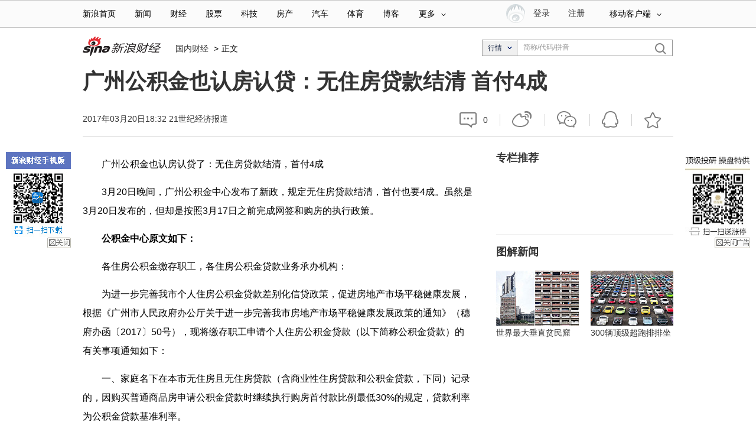

--- FILE ---
content_type: text/html
request_url: http://finance.sina.com.cn/china/dfjj/2017-03-20/doc-ifycnpiu9208397.shtml
body_size: 38305
content:

<!DOCTYPE html>
<!-- [ published at 2017-03-20 19:34:25 ] -->

<html>
<head>
    <link rel="mask-icon" sizes="any" href="http://www.sina.com.cn/favicon.svg" color="red">
	<meta http-equiv="X-UA-Compatible" content="IE=edge" />
	<meta charset="utf-8"/>
<meta name="sudameta" content="urlpath:china/dfjj/; allCIDs:56405,257,51894,56404,76746,258,51070,76729,76747">
<title>广州公积金也认房认贷：无住房贷款结清 首付4成|商品房|广州|二手房_新浪财经_新浪网</title>
<meta name="keywords" content="商品房,广州,二手房" />
<meta name="tags" content="商品房,广州,二手房" />
<meta name="description" content="广州公积金也认房认贷了：无住房贷款结清，首付4成3月20日晚间，广州公积金中心发布了新政，规定无住房贷款结清，首付也要4成。虽然是3月20日发布的，但却是按照3月17日之前完成网签和购房的执行政策。公积金中心原文如下：各住房公积金缴存职工，" />

<meta property="og:type" content="news" />
<meta property="og:title" content="广州公积金也认房认贷：无住房贷款结清 首付4成" />
<meta property="og:description" content="广州公积金也认房认贷：无住房贷款结清 首付4成" />
<meta property="og:url" content="http://finance.sina.com.cn/china/dfjj/2017-03-20/doc-ifycnpiu9208397.shtml" />
<meta property="og:image" content="http://n.sinaimg.cn/finance/crawl/20170320/daiB-fycnyhm0314200.png" />
<meta name="weibo: article:create_at" content="2017-03-20 18:32:51" />
<meta name="weibo: article:update_at" content="2017-03-20 19:34:24" />

<!--news_web_article_v2014_meta -->


<meta name="stencil" content="PGLS000526" />
<meta name="publishid" content="fycnpiu9208397" />
<meta name="comment" content="cj:comos-fycnpiu9208397" />
<meta name="sudameta" content="comment_channel:cj;comment_id:comos-fycnpiu9208397" />



<meta name="mediaid" content="21世纪经济报道">
<meta name="sudameta" content="sinaog:0" />
<!-- web_article_v2015_mobile_agent_meta begin-->
<meta name="mobile-agent" content="format=html5; url=http://finance.sina.cn/china/gncj/2017-03-20/detail-ifycnpiu9208397.d.html">
<meta name="mobile-agent" content="format=xhtml; url=http://finance.sina.cn/china/gncj/2017-03-20/detail-ifycnpiu9208397.d.html">
<meta name="mobile-agent" content="format=wml; url=http://finance.sina.cn/china/gncj/2017-03-20/detail-ifycnpiu9208397.d.html">
<!-- web_article_v2015_mobile_agent_meta end -->



<!-- 栏目名： 56405 国内财经 --><!-- id： fycnpiu9208397 URL： http://finance.sina.com.cn/china/dfjj/2017-03-20/doc-ifycnpiu9208397.shtml -->



<meta name=jspreload content="jspreload">
	<meta property="article:published_time" content="2017-03-20T19:08:51+08:00" />
<meta property="article:author" content="21世纪经济报道" />

	
<meta name='sinaPlistaAD' content='{"article":"false","articleID":"artibody","video":"false","photos":"false","photosID":"","buttonPDPS":"PDPS000000044099","plistaPDPS":"PDPS000000059666"}'>
    <!-- js 预载-->
    <meta name=jspreload content="jspreload">
    <script type="text/javascript">
        (function(){
            if(navigator.userAgent.indexOf('MSIE') === -1){return};
            var list = ["http://i1.sinaimg.cn/home/sinaflash.js","http://int.dpool.sina.com.cn/iplookup/iplookup.php?format=js","http://news.sina.com.cn/js/87/content2014/common.js","http://news.sina.com.cn/268/2015/0112/jquery.newest.js","http://pfp.sina.com.cn/dcs/js/dc_video_svv.js","http://d1.sina.com.cn/litong/zhitou/sspnew.js","http://d2.sina.com.cn/d1images/button/rotator.js","http://i.sso.sina.com.cn/js/ssologin.js","http://i.sso.sina.com.cn/js/outlogin_layer.js","http://i.sso.sina.com.cn/js/user_panel_new_version_v2.js","http://i1.sinaimg.cn/unipro/pub/suda_m_v629.js","http://n.sinaimg.cn/17e36822/20150708/topnav20150708_min.js","http://finance.sina.com.cn/text/1007/2015-07-02/licaishi.js","http://finance.sina.com.cn/text/1007/2015-07-02/lcs1tg.js","http://news.sina.com.cn/js/87/content2014/d_location.js","http://pfp.sina.com.cn/js/17/2013/0621/tb/59.js","http://d2.sina.com.cn/d1images/button/rotator.js","http://pfp.sina.com.cn/iframe/14/2011/0517/47zhongshiwangmeng.js","http://pfp.sina.com.cn/js/17/2013/0401/finance00_300x500.js","http://pfp.sina.com.cn/js/17/2013/0621/tb/58.js","http://i3.sinaimg.cn/ty/sinaui/scrollpic/scrollpic2012070701.min.js","http://d5.sina.com.cn/litong/xianwei/taobao0827.js","http://d3.sina.com.cn/litong/zhitou/sinaads/release/sinaads.js","http://d0.sina.com.cn/litong/zhitou/sinaads/release/sinaads.js","http://d5.sina.com.cn/litong/zhitou/sinaads/release/sinaads.js","http://tech.sina.com.cn/js/717/20140827/index2014/top.js","http://news.sina.com.cn/js/87/20140926/comment.3.min.js","http://news.sina.com.cn/js/87/content2014/feed.relatedNews.js","http://ent.sina.com.cn/js/470/2013/0506/collect.js","http://hq.sinajs.cn/list=sh601857","http://n.sinaimg.cn/780c44e8/20150819/stock_v4_130723_0819.js","http://i1.sinaimg.cn/unipro/pub/suda_m_v629.js","http://finance.sina.com.cn/text/1007/2015-07-02/sidead.js"];
            for(var i=0;i<list.length;i++){(new Image()).src = list[i]}
        })();
    </script>

    <!-- /js 预载-->
    <script type="text/javascript" src="http://i1.sinaimg.cn/home/sinaflash.js"></script>
    <!--http://finance.sina.com.cn/basejs/suggestServer.js -->

    <script type="text/javascript" src="http://int.dpool.sina.com.cn/iplookup/iplookup.php?format=js"></script>
    <link rel="stylesheet" href="http://tech.sina.com.cn/css/717/20140911/index2014/feed.1.1.7.css" type="text/css" />
    <link rel="stylesheet" type="text/css" href="http://news.sina.com.cn/css/87/20140926/comment.3.css">
    <link rel="stylesheet" type="text/css" href="http://finance.sina.com.cn/text/1007/2015-07-02/common.min.css" />
    <link rel="stylesheet" type="text/css" href="http://n2.sinaimg.cn/finance/zwy/style_finance1116.css" />
	<!--http://n.sinaimg.cn/fed3bc0b/20151023/style_finance1023.css-->
	<!-- http://finance.sina.com.cn/text/1007/2015-07-02/style_finance.css-->
    <script type="text/javascript" src="http://news.sina.com.cn/js/87/content2014/common.js"></script>
    <script src="http://news.sina.com.cn/268/2015/0112/jquery.newest.js" charset="utf-8"></script>
    <script type="text/javascript">
        (function(){
            //var isTouchDevice = 'ontouchstart' in window;
            var _doc = document;
            var head, meta;
            if(SINA_ARTICLE_PAGE_SETTINGS.isPad){
                head = _doc.querySelector('head');
                meta = document.createElement('meta');
                meta.setAttribute('name', 'viewport');
                meta.setAttribute('content', 'initial-scale=1.0,maximum-scale=1.0,minimum-scale=1.0,user-scalable=no');
                head.appendChild(meta);

                _doc.write('<link rel="stylesheet" href="http://finance.sina.com.cn/text/1007/2015-07-02/ipad.css">');

            } else {
                _doc.write('<link rel="stylesheet" href="http://n3.sinaimg.cn/finance/075e21ca/20160622/desktop.css">');

            }
        })();
    </script>
    <script>try{document.domain='sina.com.cn'}catch(e){}</script>
    <script type="text/javascript" src="http://pfp.sina.com.cn/dcs/js/dc_video_svv.js"></script>
    <script type="text/javascript" src="http://d1.sina.com.cn/litong/zhitou/sspnew.js"></script>
    <script language="javascript" type="text/javascript" src="http://d2.sina.com.cn/d1images/button/rotator.js"></script>
    <script>
        (function (d, s, id) {
            var s, n = d.getElementsByTagName(s)[0];
            if (d.getElementById(id)) return;
            s = d.createElement(s);
            s.id = id;
            s.setAttribute('charset', 'utf-8');
            s.src = '//d' + Math.floor(0 + Math.random() * (9 - 0 + 1)) + '.sina.com.cn/litong/zhitou/sinaads/release/sinaads.js';
            n.parentNode.insertBefore(s, n);
        })(document, 'script', 'sinaads-script');
    </script>
    <script language='javascript' charset='utf-8' src='http://i.sso.sina.com.cn/js/ssologin.js'></script>
    <script type="text/javascript" src="http://i.sso.sina.com.cn/js/outlogin_layer.js"  charset="utf-8"></script>
    <script type="text/javascript" src="http://i.sso.sina.com.cn/js/user_panel_new_version_v2.js" charset="utf-8"></script>
</head>
<body><!-- body code begin -->

<!-- SUDA_CODE_START --> 
<script type="text/javascript"> 
//<!--
(function(){var an="V=2.1.16";var ah=window,F=document,s=navigator,W=s.userAgent,ao=ah.screen,j=ah.location.href;var aD="https:"==ah.location.protocol?"https://s":"http://",ay="beacon.sina.com.cn";var N=aD+ay+"/a.gif?",z=aD+ay+"/g.gif?",R=aD+ay+"/f.gif?",ag=aD+ay+"/e.gif?",aB=aD+"beacon.sinauda.com/i.gif?";var aA=F.referrer.toLowerCase();var aa="SINAGLOBAL",Y="FSINAGLOBAL",H="Apache",P="ULV",l="SUP",aE="UOR",E="_s_acc",X="_s_tentry",n=false,az=false,B=(document.domain=="sina.com.cn")?true:false;var o=0;var aG=false,A=false;var al="";var m=16777215,Z=0,C,K=0;var r="",b="",a="";var M=[],S=[],I=[];var u=0;var v=0;var p="";var am=false;var w=false;function O(){var e=document.createElement("iframe");e.src=aD+ay+"/data.html?"+new Date().getTime();e.id="sudaDataFrame";e.style.height="0px";e.style.width="1px";e.style.overflow="hidden";e.frameborder="0";e.scrolling="no";document.getElementsByTagName("head")[0].appendChild(e)}function k(){var e=document.createElement("iframe");e.src=aD+ay+"/ckctl.html";e.id="ckctlFrame";e.style.height="0px";e.style.width="1px";e.style.overflow="hidden";e.frameborder="0";e.scrolling="no";document.getElementsByTagName("head")[0].appendChild(e)}function q(){var e=document.createElement("script");e.src=aD+ay+"/h.js";document.getElementsByTagName("head")[0].appendChild(e)}function h(aH,i){var D=F.getElementsByName(aH);var e=(i>0)?i:0;return(D.length>e)?D[e].content:""}function aF(){var aJ=F.getElementsByName("sudameta");var aR=[];for(var aO=0;aO<aJ.length;aO++){var aK=aJ[aO].content;if(aK){if(aK.indexOf(";")!=-1){var D=aK.split(";");for(var aH=0;aH<D.length;aH++){var aP=aw(D[aH]);if(!aP){continue}aR.push(aP)}}else{aR.push(aK)}}}var aM=F.getElementsByTagName("meta");for(var aO=0,aI=aM.length;aO<aI;aO++){var aN=aM[aO];if(aN.name=="tags"){aR.push("content_tags:"+encodeURI(aN.content))}}var aL=t("vjuids");aR.push("vjuids:"+aL);var e="";var aQ=j.indexOf("#");if(aQ!=-1){e=escape(j.substr(aQ+1));aR.push("hashtag:"+e)}return aR}function V(aK,D,aI,aH){if(aK==""){return""}aH=(aH=="")?"=":aH;D+=aH;var aJ=aK.indexOf(D);if(aJ<0){return""}aJ+=D.length;var i=aK.indexOf(aI,aJ);if(i<aJ){i=aK.length}return aK.substring(aJ,i)}function t(e){if(undefined==e||""==e){return""}return V(F.cookie,e,";","")}function at(aI,e,i,aH){if(e!=null){if((undefined==aH)||(null==aH)){aH="sina.com.cn"}if((undefined==i)||(null==i)||(""==i)){F.cookie=aI+"="+e+";domain="+aH+";path=/"}else{var D=new Date();var aJ=D.getTime();aJ=aJ+86400000*i;D.setTime(aJ);aJ=D.getTime();F.cookie=aI+"="+e+";domain="+aH+";expires="+D.toUTCString()+";path=/"}}}function f(D){try{var i=document.getElementById("sudaDataFrame").contentWindow.storage;return i.get(D)}catch(aH){return false}}function ar(D,aH){try{var i=document.getElementById("sudaDataFrame").contentWindow.storage;i.set(D,aH);return true}catch(aI){return false}}function L(){var aJ=15;var D=window.SUDA.etag;if(!B){return"-"}if(u==0){O();q()}if(D&&D!=undefined){w=true}ls_gid=f(aa);if(ls_gid===false||w==false){return false}else{am=true}if(ls_gid&&ls_gid.length>aJ){at(aa,ls_gid,3650);n=true;return ls_gid}else{if(D&&D.length>aJ){at(aa,D,3650);az=true}var i=0,aI=500;var aH=setInterval((function(){var e=t(aa);if(w){e=D}i+=1;if(i>3){clearInterval(aH)}if(e.length>aJ){clearInterval(aH);ar(aa,e)}}),aI);return w?D:t(aa)}}function U(e,aH,D){var i=e;if(i==null){return false}aH=aH||"click";if((typeof D).toLowerCase()!="function"){return}if(i.attachEvent){i.attachEvent("on"+aH,D)}else{if(i.addEventListener){i.addEventListener(aH,D,false)}else{i["on"+aH]=D}}return true}function af(){if(window.event!=null){return window.event}else{if(window.event){return window.event}var D=arguments.callee.caller;var i;var aH=0;while(D!=null&&aH<40){i=D.arguments[0];if(i&&(i.constructor==Event||i.constructor==MouseEvent||i.constructor==KeyboardEvent)){return i}aH++;D=D.caller}return i}}function g(i){i=i||af();if(!i.target){i.target=i.srcElement;i.pageX=i.x;i.pageY=i.y}if(typeof i.layerX=="undefined"){i.layerX=i.offsetX}if(typeof i.layerY=="undefined"){i.layerY=i.offsetY}return i}function aw(aH){if(typeof aH!=="string"){throw"trim need a string as parameter"}var e=aH.length;var D=0;var i=/(\u3000|\s|\t|\u00A0)/;while(D<e){if(!i.test(aH.charAt(D))){break}D+=1}while(e>D){if(!i.test(aH.charAt(e-1))){break}e-=1}return aH.slice(D,e)}function c(e){return Object.prototype.toString.call(e)==="[object Array]"}function J(aH,aL){var aN=aw(aH).split("&");var aM={};var D=function(i){if(aL){try{return decodeURIComponent(i)}catch(aP){return i}}else{return i}};for(var aJ=0,aK=aN.length;aJ<aK;aJ++){if(aN[aJ]){var aI=aN[aJ].split("=");var e=aI[0];var aO=aI[1];if(aI.length<2){aO=e;e="$nullName"}if(!aM[e]){aM[e]=D(aO)}else{if(c(aM[e])!=true){aM[e]=[aM[e]]}aM[e].push(D(aO))}}}return aM}function ac(D,aI){for(var aH=0,e=D.length;aH<e;aH++){aI(D[aH],aH)}}function ak(i){var e=new RegExp("^http(?:s)?://([^/]+)","im");if(i.match(e)){return i.match(e)[1].toString()}else{return""}}function aj(aO){try{var aL="ABCDEFGHIJKLMNOPQRSTUVWXYZabcdefghijklmnopqrstuvwxyz0123456789+/=";var D="ABCDEFGHIJKLMNOPQRSTUVWXYZabcdefghijklmnopqrstuvwxyz0123456789-_=";var aQ=function(e){var aR="",aS=0;for(;aS<e.length;aS++){aR+="%"+aH(e[aS])}return decodeURIComponent(aR)};var aH=function(e){var i="0"+e.toString(16);return i.length<=2?i:i.substr(1)};var aP=function(aY,aV,aR){if(typeof(aY)=="string"){aY=aY.split("")}var aX=function(a7,a9){for(var a8=0;a8<a7.length;a8++){if(a7[a8]==a9){return a8}}return -1};var aS=[];var a6,a4,a1="";var a5,a3,a0,aZ="";if(aY.length%4!=0){}var e=/[^A-Za-z0-9\+\/\=]/g;var a2=aL.split("");if(aV=="urlsafe"){e=/[^A-Za-z0-9\-_\=]/g;a2=D.split("")}var aU=0;if(aV=="binnary"){a2=[];for(aU=0;aU<=64;aU++){a2[aU]=aU+128}}if(aV!="binnary"&&e.exec(aY.join(""))){return aR=="array"?[]:""}aU=0;do{a5=aX(a2,aY[aU++]);a3=aX(a2,aY[aU++]);a0=aX(a2,aY[aU++]);aZ=aX(a2,aY[aU++]);a6=(a5<<2)|(a3>>4);a4=((a3&15)<<4)|(a0>>2);a1=((a0&3)<<6)|aZ;aS.push(a6);if(a0!=64&&a0!=-1){aS.push(a4)}if(aZ!=64&&aZ!=-1){aS.push(a1)}a6=a4=a1="";a5=a3=a0=aZ=""}while(aU<aY.length);if(aR=="array"){return aS}var aW="",aT=0;for(;aT<aS.lenth;aT++){aW+=String.fromCharCode(aS[aT])}return aW};var aI=[];var aN=aO.substr(0,3);var aK=aO.substr(3);switch(aN){case"v01":for(var aJ=0;aJ<aK.length;aJ+=2){aI.push(parseInt(aK.substr(aJ,2),16))}return decodeURIComponent(aQ(aP(aI,"binnary","array")));break;case"v02":aI=aP(aK,"urlsafe","array");return aQ(aP(aI,"binnary","array"));break;default:return decodeURIComponent(aO)}}catch(aM){return""}}var ap={screenSize:function(){return(m&8388608==8388608)?ao.width+"x"+ao.height:""},colorDepth:function(){return(m&4194304==4194304)?ao.colorDepth:""},appCode:function(){return(m&2097152==2097152)?s.appCodeName:""},appName:function(){return(m&1048576==1048576)?((s.appName.indexOf("Microsoft Internet Explorer")>-1)?"MSIE":s.appName):""},cpu:function(){return(m&524288==524288)?(s.cpuClass||s.oscpu):""},platform:function(){return(m&262144==262144)?(s.platform):""},jsVer:function(){if(m&131072!=131072){return""}var aI,e,aK,D=1,aH=0,i=(s.appName.indexOf("Microsoft Internet Explorer")>-1)?"MSIE":s.appName,aJ=s.appVersion;if("MSIE"==i){e="MSIE";aI=aJ.indexOf(e);if(aI>=0){aK=window.parseInt(aJ.substring(aI+5));if(3<=aK){D=1.1;if(4<=aK){D=1.3}}}}else{if(("Netscape"==i)||("Opera"==i)||("Mozilla"==i)){D=1.3;e="Netscape6";aI=aJ.indexOf(e);if(aI>=0){D=1.5}}}return D},network:function(){if(m&65536!=65536){return""}var i="";i=(s.connection&&s.connection.type)?s.connection.type:i;try{F.body.addBehavior("#default#clientCaps");i=F.body.connectionType}catch(D){i="unkown"}return i},language:function(){return(m&32768==32768)?(s.systemLanguage||s.language):""},timezone:function(){return(m&16384==16384)?(new Date().getTimezoneOffset()/60):""},flashVer:function(){if(m&8192!=8192){return""}var aK=s.plugins,aH,aL,aN;if(aK&&aK.length){for(var aJ in aK){aL=aK[aJ];if(aL.description==null){continue}if(aH!=null){break}aN=aL.description.toLowerCase();if(aN.indexOf("flash")!=-1){aH=aL.version?parseInt(aL.version):aN.match(/\d+/);continue}}}else{if(window.ActiveXObject){for(var aI=10;aI>=2;aI--){try{var D=new ActiveXObject("ShockwaveFlash.ShockwaveFlash."+aI);if(D){aH=aI;break}}catch(aM){}}}else{if(W.indexOf("webtv/2.5")!=-1){aH=3}else{if(W.indexOf("webtv")!=-1){aH=2}}}}return aH},javaEnabled:function(){if(m&4096!=4096){return""}var D=s.plugins,i=s.javaEnabled(),aH,aI;if(i==true){return 1}if(D&&D.length){for(var e in D){aH=D[e];if(aH.description==null){continue}if(i!=null){break}aI=aH.description.toLowerCase();if(aI.indexOf("java plug-in")!=-1){i=parseInt(aH.version);continue}}}else{if(window.ActiveXObject){i=(new ActiveXObject("JavaWebStart.IsInstalled")!=null)}}return i?1:0}};var ad={pageId:function(i){var D=i||r,aK="-9999-0-0-1";if((undefined==D)||(""==D)){try{var aH=h("publishid");if(""!=aH){var aJ=aH.split(",");if(aJ.length>0){if(aJ.length>=3){aK="-9999-0-"+aJ[1]+"-"+aJ[2]}D=aJ[0]}}else{D="0"}}catch(aI){D="0"}D=D+aK}return D},sessionCount:function(){var e=t("_s_upa");if(e==""){e=0}return e},excuteCount:function(){return SUDA.sudaCount},referrer:function(){if(m&2048!=2048){return""}var e=/^[^\?&#]*.swf([\?#])?/;if((aA=="")||(aA.match(e))){var i=V(j,"ref","&","");if(i!=""){return escape(i)}}return escape(aA)},isHomepage:function(){if(m&1024!=1024){return""}var D="";try{F.body.addBehavior("#default#homePage");D=F.body.isHomePage(j)?"Y":"N"}catch(i){D="unkown"}return D},PGLS:function(){return(m&512==512)?h("stencil"):""},ZT:function(){if(m&256!=256){return""}var e=h("subjectid");e.replace(",",".");e.replace(";",",");return escape(e)},mediaType:function(){return(m&128==128)?h("mediaid"):""},domCount:function(){return(m&64==64)?F.getElementsByTagName("*").length:""},iframeCount:function(){return(m&32==32)?F.getElementsByTagName("iframe").length:""}};var av={visitorId:function(){var i=15;var e=t(aa);if(e.length>i&&u==0){return e}else{return}},fvisitorId:function(e){if(!e){var e=t(Y);return e}else{at(Y,e,3650)}},sessionId:function(){var e=t(H);if(""==e){var i=new Date();e=Math.random()*10000000000000+"."+i.getTime()}return e},flashCookie:function(e){if(e){}else{return p}},lastVisit:function(){var D=t(H);var aI=t(P);var aH=aI.split(":");var aJ="",i;if(aH.length>=6){if(D!=aH[4]){i=new Date();var e=new Date(window.parseInt(aH[0]));aH[1]=window.parseInt(aH[1])+1;if(i.getMonth()!=e.getMonth()){aH[2]=1}else{aH[2]=window.parseInt(aH[2])+1}if(((i.getTime()-e.getTime())/86400000)>=7){aH[3]=1}else{if(i.getDay()<e.getDay()){aH[3]=1}else{aH[3]=window.parseInt(aH[3])+1}}aJ=aH[0]+":"+aH[1]+":"+aH[2]+":"+aH[3];aH[5]=aH[0];aH[0]=i.getTime();at(P,aH[0]+":"+aH[1]+":"+aH[2]+":"+aH[3]+":"+D+":"+aH[5],360)}else{aJ=aH[5]+":"+aH[1]+":"+aH[2]+":"+aH[3]}}else{i=new Date();aJ=":1:1:1";at(P,i.getTime()+aJ+":"+D+":",360)}return aJ},userNick:function(){if(al!=""){return al}var D=unescape(t(l));if(D!=""){var i=V(D,"ag","&","");var e=V(D,"user","&","");var aH=V(D,"uid","&","");var aJ=V(D,"sex","&","");var aI=V(D,"dob","&","");al=i+":"+e+":"+aH+":"+aJ+":"+aI;return al}else{return""}},userOrigin:function(){if(m&4!=4){return""}var e=t(aE);var i=e.split(":");if(i.length>=2){return i[0]}else{return""}},advCount:function(){return(m&2==2)?t(E):""},setUOR:function(){var aL=t(aE),aP="",i="",aO="",aI="",aM=j.toLowerCase(),D=F.referrer.toLowerCase();var aQ=/[&|?]c=spr(_[A-Za-z0-9]{1,}){3,}/;var aK=new Date();if(aM.match(aQ)){aO=aM.match(aQ)[0]}else{if(D.match(aQ)){aO=D.match(aQ)[0]}}if(aO!=""){aO=aO.substr(3)+":"+aK.getTime()}if(aL==""){if(t(P)==""){aP=ak(D);i=ak(aM)}at(aE,aP+","+i+","+aO,365)}else{var aJ=0,aN=aL.split(",");if(aN.length>=1){aP=aN[0]}if(aN.length>=2){i=aN[1]}if(aN.length>=3){aI=aN[2]}if(aO!=""){aJ=1}else{var aH=aI.split(":");if(aH.length>=2){var e=new Date(window.parseInt(aH[1]));if(e.getTime()<(aK.getTime()-86400000*30)){aJ=1}}}if(aJ){at(aE,aP+","+i+","+aO,365)}}},setAEC:function(e){if(""==e){return}var i=t(E);if(i.indexOf(e+",")<0){i=i+e+","}at(E,i,7)},ssoInfo:function(){var D=unescape(aj(t("sso_info")));if(D!=""){if(D.indexOf("uid=")!=-1){var i=V(D,"uid","&","");return escape("uid:"+i)}else{var e=V(D,"u","&","");return escape("u:"+unescape(e))}}else{return""}},subp:function(){return t("SUBP")}};var ai={CI:function(){var e=["sz:"+ap.screenSize(),"dp:"+ap.colorDepth(),"ac:"+ap.appCode(),"an:"+ap.appName(),"cpu:"+ap.cpu(),"pf:"+ap.platform(),"jv:"+ap.jsVer(),"ct:"+ap.network(),"lg:"+ap.language(),"tz:"+ap.timezone(),"fv:"+ap.flashVer(),"ja:"+ap.javaEnabled()];return"CI="+e.join("|")},PI:function(e){var i=["pid:"+ad.pageId(e),"st:"+ad.sessionCount(),"et:"+ad.excuteCount(),"ref:"+ad.referrer(),"hp:"+ad.isHomepage(),"PGLS:"+ad.PGLS(),"ZT:"+ad.ZT(),"MT:"+ad.mediaType(),"keys:","dom:"+ad.domCount(),"ifr:"+ad.iframeCount()];return"PI="+i.join("|")},UI:function(){var e=["vid:"+av.visitorId(),"sid:"+av.sessionId(),"lv:"+av.lastVisit(),"un:"+av.userNick(),"uo:"+av.userOrigin(),"ae:"+av.advCount(),"lu:"+av.fvisitorId(),"si:"+av.ssoInfo(),"rs:"+(n?1:0),"dm:"+(B?1:0),"su:"+av.subp()];return"UI="+e.join("|")},EX:function(i,e){if(m&1!=1){return""}i=(null!=i)?i||"":b;e=(null!=e)?e||"":a;return"EX=ex1:"+i+"|ex2:"+e},MT:function(){return"MT="+aF().join("|")},V:function(){return an},R:function(){return"gUid_"+new Date().getTime()}};function ax(){var aK="-",aH=F.referrer.toLowerCase(),D=j.toLowerCase();if(""==t(X)){if(""!=aH){aK=ak(aH)}at(X,aK,"","weibo.com")}var aI=/weibo.com\/reg.php/;if(D.match(aI)){var aJ=V(unescape(D),"sharehost","&","");var i=V(unescape(D),"appkey","&","");if(""!=aJ){at(X,aJ,"","weibo.com")}at("appkey",i,"","weibo.com")}}function d(e,i){G(e,i)}function G(i,D){D=D||{};var e=new Image(),aH;if(D&&D.callback&&typeof D.callback=="function"){e.onload=function(){clearTimeout(aH);aH=null;D.callback(true)}}SUDA.img=e;e.src=i;aH=setTimeout(function(){if(D&&D.callback&&typeof D.callback=="function"){D.callback(false);e.onload=null}},D.timeout||2000)}function x(e,aH,D,aI){SUDA.sudaCount++;if(!av.visitorId()&&!L()){if(u<3){u++;setTimeout(x,500);return}}var i=N+[ai.V(),ai.CI(),ai.PI(e),ai.UI(),ai.MT(),ai.EX(aH,D),ai.R()].join("&");G(i,aI)}function y(e,D,i){if(aG||A){return}if(SUDA.sudaCount!=0){return}x(e,D,i)}function ab(e,aH){if((""==e)||(undefined==e)){return}av.setAEC(e);if(0==aH){return}var D="AcTrack||"+t(aa)+"||"+t(H)+"||"+av.userNick()+"||"+e+"||";var i=ag+D+"&gUid_"+new Date().getTime();d(i)}function aq(aI,e,i,aJ){aJ=aJ||{};if(!i){i=""}else{i=escape(i)}var aH="UATrack||"+t(aa)+"||"+t(H)+"||"+av.userNick()+"||"+aI+"||"+e+"||"+ad.referrer()+"||"+i+"||"+(aJ.realUrl||"")+"||"+(aJ.ext||"");var D=ag+aH+"&gUid_"+new Date().getTime();d(D,aJ)}function aC(aK){var i=g(aK);var aI=i.target;var aH="",aL="",D="";var aJ;if(aI!=null&&aI.getAttribute&&(!aI.getAttribute("suda-uatrack")&&!aI.getAttribute("suda-actrack")&&!aI.getAttribute("suda-data"))){while(aI!=null&&aI.getAttribute&&(!!aI.getAttribute("suda-uatrack")||!!aI.getAttribute("suda-actrack")||!!aI.getAttribute("suda-data"))==false){if(aI==F.body){return}aI=aI.parentNode}}if(aI==null||aI.getAttribute==null){return}aH=aI.getAttribute("suda-actrack")||"";aL=aI.getAttribute("suda-uatrack")||aI.getAttribute("suda-data")||"";sudaUrls=aI.getAttribute("suda-urls")||"";if(aL){aJ=J(aL);if(aI.tagName.toLowerCase()=="a"){D=aI.href}opts={};opts.ext=(aJ.ext||"");aJ.key&&SUDA.uaTrack&&SUDA.uaTrack(aJ.key,aJ.value||aJ.key,D,opts)}if(aH){aJ=J(aH);aJ.key&&SUDA.acTrack&&SUDA.acTrack(aJ.key,aJ.value||aJ.key)}}if(window.SUDA&&Object.prototype.toString.call(window.SUDA)==="[object Array]"){for(var Q=0,ae=SUDA.length;Q<ae;Q++){switch(SUDA[Q][0]){case"setGatherType":m=SUDA[Q][1];break;case"setGatherInfo":r=SUDA[Q][1]||r;b=SUDA[Q][2]||b;a=SUDA[Q][3]||a;break;case"setPerformance":Z=SUDA[Q][1];break;case"setPerformanceFilter":C=SUDA[Q][1];break;case"setPerformanceInterval":K=SUDA[Q][1]*1||0;K=isNaN(K)?0:K;break;case"setGatherMore":M.push(SUDA[Q].slice(1));break;case"acTrack":S.push(SUDA[Q].slice(1));break;case"uaTrack":I.push(SUDA[Q].slice(1));break}}}aG=(function(D,i){if(ah.top==ah){return false}else{try{if(F.body.clientHeight==0){return false}return((F.body.clientHeight>=D)&&(F.body.clientWidth>=i))?false:true}catch(aH){return true}}})(320,240);A=(function(){return false})();av.setUOR();var au=av.sessionId();window.SUDA=window.SUDA||[];SUDA.sudaCount=SUDA.sudaCount||0;SUDA.log=function(){x.apply(null,arguments)};SUDA.acTrack=function(){ab.apply(null,arguments)};SUDA.uaTrack=function(){aq.apply(null,arguments)};U(F.body,"click",aC);window.GB_SUDA=SUDA;GB_SUDA._S_pSt=function(){};GB_SUDA._S_acTrack=function(){ab.apply(null,arguments)};GB_SUDA._S_uaTrack=function(){aq.apply(null,arguments)};window._S_pSt=function(){};window._S_acTrack=function(){ab.apply(null,arguments)};window._S_uaTrack=function(){aq.apply(null,arguments)};window._S_PID_="";if(!window.SUDA.disableClickstream){y()}try{k()}catch(T){}})();
//-->
</script> 
<noScript> 
<div style='position:absolute;top:0;left:0;width:0;height:0;visibility:hidden'><img width=0 height=0 src='//beacon.sina.com.cn/a.gif?noScript' border='0' alt='' /></div> 
</noScript> 
<!-- SUDA_CODE_END -->

<!-- SSO_GETCOOKIE_START -->
<script type="text/javascript">var sinaSSOManager=sinaSSOManager||{};sinaSSOManager.getSinaCookie=function(){function dc(u){if(u==undefined){return""}var decoded=decodeURIComponent(u);return decoded=="null"?"":decoded}function ps(str){var arr=str.split("&");var arrtmp;var arrResult={};for(var i=0;i<arr.length;i++){arrtmp=arr[i].split("=");arrResult[arrtmp[0]]=dc(arrtmp[1])}return arrResult}function gC(name){var Res=eval("/"+name+"=([^;]+)/").exec(document.cookie);return Res==null?null:Res[1]}var sup=dc(gC("SUP"));if(!sup){sup=dc(gC("SUR"))}if(!sup){return null}return ps(sup)};</script>
<!-- SSO_GETCOOKIE_END -->

<script type="text/javascript">new function(r,s,t){this.a=function(n,t,e){if(window.addEventListener){n.addEventListener(t,e,false);}else if(window.attachEvent){n.attachEvent("on"+t,e);}};this.b=function(f){var t=this;return function(){return f.apply(t,arguments);};};this.c=function(){var f=document.getElementsByTagName("form");for(var i=0;i<f.length;i++){var o=f[i].action;if(this.r.test(o)){f[i].action=o.replace(this.r,this.s);}}};this.r=r;this.s=s;this.d=setInterval(this.b(this.c),t);this.a(window,"load",this.b(function(){this.c();clearInterval(this.d);}));}(/http:\/\/www\.google\.c(om|n)\/search/, "http://keyword.sina.com.cn/searchword.php", 250);</script>
<!-- body code end -->
<!-- body code begin 1 -->

<!-- body code end 1-->


<!-- sina_text_page_info js配置 start 正文页全局参数-->	

<script type="text/javascript">
var SINA_TEXT_PAGE_INFO = {
  entry: 'account',
  channel: 'cj',
  newsid: 'comos-fycnpiu9208397',
  encoding: 'utf-8',

// 是否隐藏评论入口
  hideComment: false,
  // 是否隐藏评论列表(0,1)
  hideCommentList: 0,

  // 微博分享后面的@用户uid
  uid: '1638782947',//财经

  // 文章docid，用来检测是否已收藏
  docID: 'http://doc.sina.cn/?id=comos:fycnpiu9208397',

  pagepubtime: '2017-03-20',
  difDay: 180,
  ADIDs: ["PublicRelation1","PublicRelation2","PublicRelation3","PublicRelation4","PublicRelation5","PublicRelation6","PublicRelation7","PublicRelation8","PublicRelation9","PublicRelation10","PublicRelation11","PublicRelation12","PublicRelation14","PublicRelation16"],

  // 底部微博推荐，如果没有，不填即可
  weiboGroupID: 35
};
</script>

	
<!-- sina_text_page_info js配置 end  正文页全局参数-->

<!-- suda -->
<script type="text/javascript" src="http://i1.sinaimg.cn/unipro/pub/suda_m_v629.js"></script>
<script type="text/javascript">suds_init(3465,100.0000,1015,2);</script>

<!-- 登录 css -->
<link rel="stylesheet" type="text/css" href="http://i.sso.sina.com.cn/css/userpanel/v1/top_account_v2.css">

<!--页面顶导 begin-->
<script charset="utf-8" type="text/javascript" src="http://n.sinaimg.cn/17e36822/20150708/topnav20150708_min.js"></script>
<link rel="stylesheet" href="http://finance.sina.com.cn/text/1007/2015-07-02/main-nav.css" type="text/css">


<!-- 扩展对联 begin -->
<ins class="sinaads" data-ad-pdps="2B7DB6CA8103"></ins>
<script>(sinaads = window.sinaads || []).push({});</script>
<!-- 扩展对联 end -->
	

<!--主导航-->
<div class="sina15-top-bar-wrap" id="sina15-top-bar-wrap-astro" data-sudaclick="suda_723_daohang">
    <div class="sina15-top-bar-inner">
        <div class="sina15-nav">
            <ul class="sina15-nav-list">
                <li class="sina15-nav-list-first"><a href="http://www.sina.com.cn/">新浪首页</a></li>
                <li><a href="http://news.sina.com.cn/">新闻</a></li>
                <li><a href="http://finance.sina.com.cn/">财经</a></li>
                <li><a href="http://finance.sina.com.cn/stock/">股票</a></li>
                <li><a href="http://tech.sina.com.cn/">科技</a></li>
                <li><a href="http://house.sina.com.cn">房产</a></li>
                <li><a href="http://auto.sina.com.cn">汽车</a></li>
                <li><a href="http://sports.sina.com.cn">体育</a></li>
                <li><a href="http://blog.sina.com.cn/">博客</a></li>

                <li class="sina15-nav-list-last" ><a href="#" class="sina15-more" data-action="dropdown" data-target="more">更多<i class="sina15-icon sina15-icon-arrows-a"></i></a></li>
                <!--鼠标滑过更多<a>标签添加class="sina15-on"-->
            </ul>
            <ul id="more" class="sina15-nav-others">
                <li><a href="http://ent.sina.com.cn/">娱乐</a><a href="http://edu.sina.com.cn/">教育</a><a href="http://fashion.sina.com.cn/">时尚</a><a href="http://eladies.sina.com.cn/">女性</a><a href="http://astro.sina.com.cn/">星座</a><a href="http://health.sina.com.cn/">健康</a></li>
                <li><a href="http://photo.sina.com.cn/">图片</a><a href="http://history.sina.com.cn/">历史</a><a href="http://video.sina.com.cn/">视频</a><a href="http://collection.sina.com.cn/">收藏</a><a href="http://baby.sina.com.cn/">育儿</a><a href="http://book.sina.com.cn/">读书</a></li>
                <li class="sina15-nav-others-last"><a href="http://zhuanlan.sina.com.cn/">专栏</a><a href="http://fo.sina.com.cn/">佛学</a><a href="http://games.sina.com.cn/">游戏</a><a href="http://travel.sina.com.cn/">旅游</a><a href="http://mail.sina.com.cn/">邮箱</a><a href="http://news.sina.com.cn/guide/">导航</a></li>
            </ul>
        </div>
        <!--通行证组件start-->
        <div class="sina15-client">
            <div class="sina15-client-tl"> <a class="sina15-more" href="#" data-action="dropdown" data-target="mobileclient">移动客户端<i class="sina15-icon sina15-icon-arrows-a"></i></a> </div>
            <ul id="mobileclient" class="sina15-dropdown">
                <li><a href="http://m.sina.com.cn/m/weibo.shtml" target="_blank"><i class="sina15-ico-client sina15-ico-weibo"></i>新浪微博</a></li>
                <li><a href="http://news.sina.com.cn/m/sinanews.html" target="_blank"><i class="sina15-ico-client sina15-ico-news"></i>新浪新闻</a></li>
                <li><a href="http://m.sina.com.cn/m/sinasports.shtml" target="_blank"><i class="sina15-ico-client sina15-ico-sports"></i>新浪体育</a></li>
                <li><a href="http://m.sina.com.cn/m/sinaent.shtml" target="_blank"><i class="sina15-ico-client sina15-ico-ent"></i>新浪娱乐</a></li>
                <li><a href="http://finance.sina.com.cn/mobile/comfinanceweb.shtml" target="_blank" suda-uatrack="key=zwy_nav&value=1"><i class="sina15-ico-client sina15-ico-finance"></i>新浪财经</a></li>
                <li><a href="http://video.sina.com.cn/app" target="_blank"><i class="sina15-ico-client sina15-ico-video"></i>新浪视频</a></li>
                <li><a href="http://games.sina.com.cn/o/kb/12392.shtml" target="_blank"><i class="sina15-ico-client sina15-ico-games"></i>新浪游戏</a></li>
                <li><a href="http://m.sina.com.cn/m/weather.shtml" target="_blank"><i class="sina15-ico-client sina15-ico-weather"></i>天气通</a></li>
            </ul>
        </div>
        <div id="SI_User" class="TAP14">
            <div class="ac-rgst"> <a href="https://login.sina.com.cn/signup/signup?entry=news" class="msg-link" target="_blank">注册</a> </div>
            <div class="ac-login">
                <div class="ac-login-cnt "> <a href="#" class=""><span class="thumb"><img src="http://i.sso.sina.com.cn/images/login/thumb_default.png"></span><span class="log-links">登录</span></a> </div>
            </div>
        </div>

        <!--/通行证组件end-->
    </div>
</div>
<!--/主导航-->
	
<!-- 顶通 begin -->
<!-- 顶通 begin -->
<div class="top_banner_0" style="">
    <ins class="sinaads" data-ad-pdps="PDPS000000056985"></ins>
    <script>(sinaads = window.sinaads || []).push({});</script>
</div>
<!-- 顶通 end -->
<!-- 顶通 end -->

<!--页面顶导 end-->

<div class="wrap-outer clearfix" id="wrapOuter">
    <div class="wrap-inner">
        <div class="site-header clearfix">
            <h2><a href="http://finance.sina.com.cn/">新浪财经</a></h2>

            <div class="bread">
                <!--
                <a href=http://finance.sina.com.cn/column/hyjz.html>会议讲座</a>  &gt
                <a href="http://finance.sina.com.cn/focus/2015cpcic/">2015中国国际石油化工大会</a>
                <span class="bread-spliter">&gt;</span>正文</div>  -->
                <a href="http://finance.sina.com.cn/china/"> 国内财经</a> <!--<span class="bread-spliter">&gt;</span>正文--><span class="bread-spliter">&gt;</span>正文</div>


            <div class="m-s-bar clearfix" id="siteSearch" style="visibility:hidden;" data-sudaclick="suda_723_search">
                <form class="clearfix" action="http://biz.finance.sina.com.cn/suggest/lookup_n.php" onsubmit="return checkFormSuggest_0(this);" target="_blank" id="topSearch">
                    <div class="m-sb-select">
                        <select onchange="" name="country" class="countrySelect" id="slt_02">
                            <option value="" selected="selected">行情</option>
                            <option value="stock">股吧</option>
                            <option value="usstock">新闻</option>
							<option value="forex">外汇</option>
							
                        </select>
                    </div>
                    <div class="m-sb-input_text">
                        <input type="text" onfocus="if(this.value=='简称/代码/拼音'){this.value='';}" onblur="if(this.value==''){this.value='简称/代码/拼音';}" value="简称/代码/拼音" id="suggest01_input" name="q"/>
                    </div>
                    <input type="submit" value="" id="topSearchSubmit" class="topSearchSubmit" />
                    <input type="hidden" name="name">
                    <input type="hidden" name="t" value="keyword">
                    <input type="hidden" name="c" value="all">
					<input type="hidden" name="ie" value="utf-8">
                    <input type="hidden" name="k">
                    <input type="hidden" name="range" value="all">
                    <input type="hidden" name="col" value="1_7">
                    <input type="hidden" name="from" value="channel">
                </form>
            </div>
        </div>
        <div  class="d_titlebn adNone">
            <!-- 窄顶通 begin -->

            <!-- 窄顶通 end -->
        </div>
        <div class="page-header">
            <h1 id="artibodyTitle" cid="56405" docid="fycnpiu9208397">广州公积金也认房认贷：无住房贷款结清 首付4成</h1>
        </div>
        <div class="page-info">
      <span class="time-source">
		    2017年03月20日18:32 
 
<span data-sudaclick="media_name"><a href="http://www.21jingji.com/" target="_blank" rel="nofollow">21世纪经济报道</a></span>



      </span>
            <div class="page-tools">
               <span class="page-tool-i page-tool-c first-page-tool" title="评论"><!-- comment -->
             	<a href="javascript:;" suda-uatrack="key=news_content_2014&value=nav_comment"></a> 				<span id="commentCount1"></span>
				<s class="bottom-border"></s> 
			   </span>
				<span id="top_share">
                    <span class="page-tool-i page-tool-wb">
                        <a href="javascript:;" title="分享到微博" data-share="weibo">微博</a>
                        <s class="bottom-border"></s>
                    </span>
                    <span class="page-tool-i page-tool-wx" title="分享到微信">
                        <a href="javascript:;" data-share="weixin">微信</a>
                        <s class="bottom-border"></s>
                    </span>
                    <span class="page-tool-i page-tool-qz" title="分享到空间">
                        <a href="javascript:;" data-share="qzone">QQ空间</a>
                        <s class="bottom-border"></s>
                    </span>
                </span>
                <span class="page-tool-i page-tool-f" title="添加喜爱">
                    <a href="javascript:;" id="addToFavorite1" suda-uatrack="key=news_content_2014&value=nav_favorite">添加喜爱</a>
                    <s class="bottom-border"></s>
                </span>
            </div>
        </div>
        <div class="page-content clearfix" id="articleContent">
            <div class="left">
                <!--正文部分-->
                

<div class="l_banner1">
    <!--正文页小通栏 satrt-->
            <script>
            (function (d, s, id) {
                var s, n = d.getElementsByTagName(s)[0];
                if (d.getElementById(id)) return;
                s = d.createElement(s);
                s.id = id;
                s.setAttribute('charset', 'utf-8');
                s.src = '//d' + Math.floor(0 + Math.random() * (9 - 0 + 1)) + '.sina.com.cn/litong/zhitou/sinaads/release/sinaads.js';
                n.parentNode.insertBefore(s, n);
            })(document, 'script', 'sinaads-script');
        </script>
        <!--$$ 20140801 00:00:00-20140801 12:00:00 张飞 zhangfei1.sina.com.cn  开始 $-->
        <!--$$ 窄通广告 pdps: 1188672F3595 $-->
        <ins class="sinaads sinaads-fail" data-ad-pdps="1188672F3595B" data-ad-status="done" data-ad-offset-left="174" data-ad-offset-top="251"></ins>
        <script>(sinaads = window.sinaads || []).push({});</script>
        <!--$$ 20140801 00:00:00-20140801 12:00:00 张飞 zhangfei1.sina.com.cn 结束 $-->

       <ins class="sinaads" data-ad-pdps="PDPS000000056026"></ins>
<script>(sinaads = window.sinaads || []).push({});</script>
    
    <!--正文页小通栏 end-->
	
	<!--财经频道新闻内页标题上方通栏 Start-->
        <ins class="sinaads" data-ad-pdps="38CF3EAABBC2"></ins>
        <script>(sinaads = window.sinaads || []).push({})</script>
    <!--财经频道新闻内页标题上方通栏 End-->
</div>
<div class="article article_16" id="artibody">
		
	
	    <!--视频播放器start-->
	          



	    <!--视频播放器end -->
	    
	    <!--行情图 start-->
	    
	    <!--行情图 end-->
	   
	    <!--上图片--> 
	
	    <!--广告推广-->
	    
	 
	
	    <!--文章开头推广-->
	    
	    
	    <!-- 原始正文start -->
		
	    

            




    <p>　　<span style="font-family: KaiTi_GB2312, KaiTi;">广州公积金也认房认贷了：无住房贷款结清，首付4成</span></p>
<p>　　3月20日晚间，广州公积金中心发布了新政，规定无住房贷款结清，首付也要4成。虽然是3月20日发布的，但却是按照3月17日之前完成网签和购房的执行政策。</p>
<p>　　<strong>公积金中心原文如下：</strong></p>
<p>　　各住房公积金缴存职工，各住房公积金贷款业务承办机构：</p>
<p>　　为进一步完善我市个人住房公积金贷款差别化信贷政策，促进房地产市场平稳健康发展，根据《广州市人民政府办公厅关于进一步完善我市房地产市场平稳健康发展政策的通知》（穗府办函〔2017〕50号），现将缴存职工申请个人住房公积金贷款（以下简称公积金贷款）的有关事项通知如下：</p>
<p>　　一、家庭名下在本市无住房且无住房贷款（含商业性住房贷款和公积金贷款，下同）记录的，因购买普通商品房申请公积金贷款时继续执行购房首付款比例最低30%的规定，贷款利率为公积金贷款基准利率。</p>
<p>　　二、家庭名下在本市无住房但有已结清住房贷款记录的，因购买普通商品房申请公积金贷款时购房首付款比例不低于40%，贷款利率为公积金贷款基准利率。</p>
<p>　　三、家庭在本市拥有1套住房且无住房贷款记录的，或拥有1套住房且贷款已还清的，因购买普通商品房申请公积金贷款时购房首付款比例不低于50%，贷款利率为公积金贷款基准利率的1.1倍。</p>
<p>　　四、家庭有1笔未结清住房贷款记录的，申请公积金贷款时购房首付款比例不低于70%，贷款利率为公积金贷款基准利率的1.1倍。</p>
<p>　　五、家庭凡购买非普通住房申请公积金贷款的，购房首付款比例一律不低于70%，若家庭名下在本市无房且无未结清住房贷款记录的，贷款利率为公积金贷款基准利率，家庭在本市已有1套住房或有1笔未结清住房贷款记录的，贷款利率为公积金贷款基准利率的1.1倍。&nbsp;</p>
<p>　　六、以上普通商品房是指建筑面积在144平方米以下（含）的商品房，非普通商品房是指建筑面积在144平方米以上的商品房。低密度商品房不予贷款。</p>
<p>　　七、继续暂停发放家庭购买第三套及以上住房的公积金贷款。</p>
<p>　　八、2017年3月17日及之前已完成购房合同网签的，按原政策执行；2017年3月17日及之前未完成购房合同网签，但已签订认购书或购房合同且能提供交付房款（含定金、首付款或部分房款）的银行入账凭证或完税证明原件的，按原政策执行。</p>
<p>　　九、为严厉打击“首付贷”违规行为，确保首付资金的真实性和合规性，我中心对二手房首付资金实施专户监管。</p>
<p>　　广州住房公积金管理中心</p>
<p>　　2017年3月20日</p>
<p>　　<span style="font-family: KaiTi_GB2312, KaiTi;"><strong>公积金贷款具体分类如下：</strong></span></p>
<p>　　<span style="font-family: KaiTi_GB2312, KaiTi;"><strong>购买普通商品房</strong></span></p>
<p>　　<span style="font-family: KaiTi_GB2312, KaiTi;">1、无房无贷款记录：最低首付3成，贷款利率为公积金贷款基准利率</span></p>
<p>　　<span style="font-family: KaiTi_GB2312, KaiTi;">2、无房有贷款记录：购买普通商品住房最低首付4成，贷款利率为公积金贷款基准利率</span></p>
<p>　　<span style="font-family: KaiTi_GB2312, KaiTi;">3、有1套住房无贷款记录/有1套房且房贷已还清：首付最低5成，贷款利率为公积金贷款基准利率的1.1倍</span></p>
<p>　　<span style="font-family: KaiTi_GB2312, KaiTi;">4、有1套住房且贷款未还清：首付最低7成，贷款利率为公积金贷款基准利率的1.1倍</span></p>
<p>　　<span style="font-family: KaiTi_GB2312, KaiTi;"><strong>购买非普通商品房</strong></span></p>
<p>　　<span style="font-family: KaiTi_GB2312, KaiTi;">1、无房无未还清贷款记录：首付最低7成，贷款利率为公积金贷款基准利率</span></p>
<p>　　<span style="font-family: KaiTi_GB2312, KaiTi;">2、无房有未还清贷款记录：首付最低7成，贷款利率为公积金贷款基准利率的1.1倍</span></p>
<div class="img_wrapper"><img src="http://n.sinaimg.cn/finance/crawl/20170320/daiB-fycnyhm0314200.png" alt=""><span class="img_descr"></span></div>
<div class="img_wrapper"><img src="http://n.sinaimg.cn/finance/crawl/20170320/xe_i-fycnyhm0314203.png" alt=""><span class="img_descr"></span></div>
<div class="img_wrapper"><img src="http://n.sinaimg.cn/finance/crawl/20170320/o8AR-fycnyhm0314209.png" alt=""><span class="img_descr"></span></div><!-- news_keyword_pub,stock, -->






		    <!-- 原始正文end -->
	    
	    <!-- 按美股来源显示图片start -->
	    
	
	    <!-- 按美股来源显示图片end -->
	    
	    <!-- 按媒体来源显示图片 -->
	    
	    
	    <!--总声明-->
	    










		
	    <!--调查代码-->
	    


	
		
			
		<!--股吧推广-->
	     <div data-sudaclick="suda_1028_guba"><p>进入<a href='http://guba.sina.com.cn' target='_blank'>【新浪财经股吧】</a>讨论</p></div>




	

	
</div>



                <!--正文部分end-->
								<!--编辑真实姓名及工作代码begain-->
				
<p class="article-editor">责任编辑：陈永乐 </p>
				<!--编辑真实姓名及工作代码end-->

                <!--正文下部-->
                
<div class="article-info clearfix">
	<!-- 文章关键字-->
    			<div class="article-keywords" data-sudaclick="art_keywords">
			  <span>文章关键词：</span>
			  <a href="http://tags.finance.sina.com.cn/商品房" target="_blank">商品房</a> <a href="http://tags.finance.sina.com.cn/广州" target="_blank">广州</a> <a href="http://tags.finance.sina.com.cn/二手房" target="_blank">二手房</a> 
			</div>
	<!-- 文章关键字 end-->
    <div class="article-feedback">
        <a href="http://help.sina.com.cn/commonquestion/subview/20/" target="_blank">我要反馈</a>
        <a href="http://roll.finance.sina.com.cn/savepage/save.php?url=http%3A%2F%2Ffinance.sina.com.cn${column_path}${正文日期}%2F${小时分钟}${docid}${blog_path}.shtml" target="_blank">保存网页</a>
    </div>
</div>
	<!-- 热门推荐 start -->
	<div class="most-read" id="most_read">
    	<h2 class="ptt">热门推荐</h2>
    </div>
    <script src="//n.sinaimg.cn/finance/article/most_read/qrcode.js?ver=1490009666" charset="utf-8"></script>
    <script src="//n.sinaimg.cn/finance/article/most_read/qrcode_UTF8.js?ver=1490009666" charset="utf-8"></script>
    <script src="//n.sinaimg.cn/finance/article/most_read/jquery-qrcode.js?ver=1490009666" charset="utf-8"></script>
    <script src="//n.sinaimg.cn/finance/article/most_read/most_read.js?ver=1490009666" charset="utf-8"></script>
	<!-- 热门推荐 end -->
	<!-- 微财富推广-->
    			<link rel="stylesheet" href="http://finance.sina.com.cn/text/1007/2015-07-02/licaishi.css" />
	<div id='lcs_wrap' data-furl = "http://finance.sina.com.cn/china/dfjj/2017-03-20/doc-ifycnpiu9208397.shtml"></div>
	<script type="text/javascript" src='http://finance.sina.com.cn/text/1007/2015-07-02/licaishi.js' charset="gb2312"></script>
	<!-- 微财富推广 end-->

<div class="bottom-tool clearfix" id="bottomTools">
    <!-- share分享组件配置： 自定义属性data-o-url 保存本页面PC端URL，用于配置分享链接 -->
    <div id="bottom_share" class="share-icon-box" data-o-url="http://finance.sina.com.cn/china/dfjj/2017-03-20/doc-ifycnpiu9208397.shtml">
        <a href="javascript:;" title="分享到新浪微博" class="share-icon" data-share="weibo">
            <img src="//n.sinaimg.cn/finance/6adc145b/20161230/weibo.gif" alt="">
        </a>
        <a href="javascript:;" title="分享到微信" class="share-icon" data-share="weixin">
            <img src="//n.sinaimg.cn/finance/6adc145b/20161230/weixin.gif" alt="">
        </a>
        <a href="javascript:;" title="分享到QQ空间" class="share-icon" data-share="qzone">
            <img src="//n.sinaimg.cn/finance/6adc145b/20161230/qzone.gif" alt="">
        </a>
        <a href="javascript:;" title="分享到人人" class="share-icon" data-share="renren">
            <img src="//n.sinaimg.cn/finance/6adc145b/20161230/renren.gif" alt="">
        </a>
        <a href="javascript:;" title="分享到领英" class="share-icon" data-share="linkedin">
            <img src="//n.sinaimg.cn/finance/6adc145b/20161230/linkedin.gif" alt="">
        </a>
        <a href="javascript:;" title="分享到有道笔记" class="share-icon" data-share="youdao">
            <img src="//n.sinaimg.cn/finance/6adc145b/20161230/youdao.gif" alt="">
        </a>
    </div>
    <div class="page-tools">
        <span class="page-tool-i page-tool-c" title="评论">
            <a hidefocus="true" href="javascript:;" suda-uatrack="key=news_content_2014&value=bottom_comment"></a> <span id="commentCount2"></span>
        </span>
        <span class="page-tool-i page-tool-f" title="添加喜爱">
            <a hidefocus="true" href="javascript:;" id="addToFavorite2" suda-uatrack="key=news_content_2014&value=bottom_favorite">添加喜爱</a>
    </span>
        <span class="page-tool-i page-tool-p" title="打印">
            <a hidefocus="true" href="javascript:;" suda-uatrack="key=news_content_2014&value=bottom_print">打印</a> </span>
        <span class="page-tool-i page-tool-u">
            <a hidefocus="true" href="javascript:;" id="adjustFontSizeUp2" suda-uatrack="key=news_content_2014&value=bottom_bigger">增大字体</a>
        </span>
        <span class="page-tool-i page-tool-d">
            <a hidefocus="true" href="javascript:;" id="adjustFontSizeDown2" suda-uatrack="key=news_content_2014&value=bottom_small">减小字体</a>
        </span>
    </div>
</div>

<!-- share 分享组件 start -->
<!-- 20161230 正文页分享工具修改: 停止使用bshare, 开始使用share.min.js分享组件 -->
<!-- 文章顶部与可视窗口底部的工具栏改变，取消“更多”按钮，增加“分享到有道云笔记”，增加“分享到领英”-->
<style type="text/css">
    .share-icon-box{float:left;padding:6px 17px 0;}
    .share-icon{display:inline-block;width:26px;height:26px;margin:0 3px;border-radius:3px;overflow:hidden;}
    .share-icon img{width:100%;height:100%;}
    .share-icon:hover{-webkit-box-shadow: 0 0 10px #a7a8ac;-moz-box-shadow:0 0 10px #a7a8ac;box-shadow:0 0 10px #a7a8ac;}
</style>
<script type="text/javascript" charset="utf-8" src="//n.sinaimg.cn/finance/share_component/share.min.js"></script>
<script type="text/javascript">
    var topShare, bottomShare;
    var leftCont = $('#artibody');
    var bottomToolBar = $('#bottomTools');
    bottomToolBar.css({
        width: 630,
        minWidth: 630,
        marginLeft: 0,
        left: leftCont.offset().left + 15 //(660-630)/2
    });

    $(window).on('resize',function(){
        bottomToolBar.css({
            left: leftCont.offset().left + 15 //(660-630)/2
        });
    });

    $(document).ready(function(){
        var shareImg= document.getElementById('artibody').getElementsByTagName('img')[0];
        var shareTitle = $('#artibodyTitle').html().replace(/<[^<>]*?font[^<>]*?>/gi,'');
        var pcUrl = $('#bottom_share').attr('data-o-url');
        var toutiaoUrl = 'http://cj.sina.com.cn/article/normal_detail?url=' + encodeURIComponent(pcUrl);

        //为文章顶部的分享按钮配置share组件
        topShare = new FnShare('#top_share', {
            url : pcUrl,
            wxurl : toutiaoUrl,
            img :  shareImg ? shareImg.src : '',
            title : shareTitle,
            security :'https'
        });

        //为可视窗口底部工具栏的分享按钮配置share组件
        bottomShare = new FnShare('#bottom_share', {
            url : pcUrl,
            wxurl : toutiaoUrl,
            img :  shareImg ? shareImg.src : '',
            title : shareTitle,
            security :'https'
        });
    });
</script>
<!-- share 分享组件 end -->


<!-- 评论上方悬停广告 begin -->
<div id="sinaads_box" class="adNone">
    <div id="sinaads_fixed"> <ins class="sinaads" data-ad-pdps="PDPS000000055148"></ins>
        <div id="sinaads-float-close" style="width:40px;height:18px;position:absolute;right:0;top:0;z-index:9999;cursor:pointer;background:url(http://d9.sina.com.cn/litong/zhitou/test/images/close-h.jpg) 100% 50% no-repeat rgb(235, 235, 235);"></div>
        <script>(sinaads = window.sinaads || []).push({});</script>
        <script>
            var sinaadsClose=document.getElementById("sinaads-float-close");
            var sinaadsBox=document.getElementById("sinaads_fixed");
            sinaadsBox.style.position="relative";
            sinaadsClose.onclick=function(){
                sinaadsBox.style.display="none";
            };
        </script>
    </div>
</div>
<div id="sinaads_box">
    <!-- 推荐代码 -->
    <script>
       (function (d, s, id) {
            var n = d.getElementsByTagName(s)[0];
            if (d.getElementById(id)) return;
            s = d.createElement(s);
            s.id = id;
            s.setAttribute('charset', 'utf-8');
            s.src = '//d' + Math.floor(0 + Math.random() * (9 - 0 + 1)) + '.sina.com.cn/litong/zhitou/sinaads/test/e-recommendation/release/sinaere.js';
            n.parentNode.insertBefore(s, n);
        })(document, 'script', 'sinaere-script');
    </script>
   <ins style="margin-top:10px;" class="sinaere" data-tpl="2" data-pos="P_F_T_2" data-w="600" data-h="150" data-num="3" data-channel="finance"></ins>
    <script>
        //推荐启动代码
        (sinaere = window.sinaere || []).push({});
    </script>
    <!-- 推荐代码end -->
</div>
<!-- 评论上方悬停广告 end -->

<!-- 理财师左侧推广 -->
<div class="lcs1_w" id="lcs1_w" data-sudaclick="suda_723_lcstg">
    <div class="lcs1_w_tt">
        <h3><a hidefocus="true" href="http://licaishi.sina.com.cn/?fr=finance_bottom" target="_blank">新浪理财师推荐</a></h3>
        <div class="lcs1_tt_r"><a hidefocus="true" href="" target="_blank" id="lcs1_link">观摩专业理财师操盘 跟买跟卖赚大钱&gt;&gt;</a></div>
    </div>
    <div class="lcs1_c">
        <ul class="lcs1_list clearfix" id="lcs1_list">

        </ul>
        <a hidefocus="true" href="" target="_blank" class="lcs1_more" id="lcs1_more">更多理财师</a>
    </div>
</div>
<script src="http://n.sinaimg.cn/finance/c30320b4/20160711/lcs1tg.js" charset="utf-8"></script>
<!-- 理财师左侧推广 end -->

<div class="feed-wrap" id="relatedNewsWrap">
    <div class="feed-title">
        <h3>相关阅读</h3>
    </div>
    <div class="feed-c">
        <div id="feedCard" suda-uatrack="key=new_content_relate_click_times20150707&value=1" data-sudaclick="suda_723_xgyd"></div>
    </div>
</div>

<!-- d_location为悬浮结束定位 -->
<div id="d_location" style="visibility:hidden; height:0px; font-size:0px;"></div>
<!-- 广告位浮动修改js 1005 begin -->
<script charset="gbk" src="http://news.sina.com.cn/js/87/content2014/d_location.js"></script>
<!-- 广告位浮动修改js 1005 end -->

<!-- 微博推荐 begin -->
<link rel="stylesheet" href="http://news.sina.com.cn/css/268/2011/1110/17/weibo-all.css" />
<link rel="stylesheet" href="http://news.sina.com.cn/css/87/content2014/weiboGroup.css">
<!-- 微博推荐 end -->

<!-- 正文页下四张图片通栏 begin-->
<iframe class="sina-iframe-content" frameborder="0" height="147" width="660" marginheight="0" marginwidth="0" scrolling="no" src="http://finance.sina.com.cn/iframe/1008/2015-07-02/8.html?from=new_content_4pic"></iframe>
<!-- 正文页下四张图片通栏 end-->



<div class="tb-ad0" style="margin-top:20px;">
             <!-- 评论下方640*180通栏 begin -->
            <ins class="sinaads" data-ad-pdps="PDPS000000045745"></ins>
            <script>(sinaads = window.sinaads || []).push({});</script>
            <!-- 评论下方640*180通栏 end -->








</div>
             <!-- 正文页左下画中画广告 begin -->
            <script language="javascript" type="text/javascript" src="http://d2.sina.com.cn/d1images/button/rotator.js"></script>
            <script type="text/javascript">
              (function(){
                var adScript = document.createElement('script');
                adScript.src = 'http://d1.sina.com.cn/litong/zhitou/sinaads/demo/changwy/link/cj_left_hzh_20160122.js';
                document.getElementsByTagName('head')[0].appendChild(adScript);
              })();
            </script>
            <!-- 正文页左下画中画广告 end -->








<!-- 热点商讯 begin -->
<!-- 热点商讯 begin -->
    <div class="Ad_02 adNone" id="PublicRelation11">
      <div id="ztsh">
        <div class="zhitou_sheng">
          <h2><strong>聚焦</strong></h2>
          <dl>
   <ins class="sinaads" data-ad-pdps="jujiaoceshi2"></ins>
<script>(sinaads = window.sinaads || []).push({});</script>
          </dl>
          <dl>
            <dd>
            </dd>
            <dd>
            </dd>
            <dd>
            </dd>
            <dd>
            </dd>
          </dl>
      </div>
    </div>
    </div>
    <style type="text/css">
    .zhitou_sheng{width:640px;border:1px #e5e5e5 solid;padding-bottom:14px; font-family:'宋体';margin:10px auto 0;overflow:hidden;}
    .zhitou_sheng h2{height:37px;line-height:37px;border-bottom:1px dashed #e5e5e5;}
    .zhitou_sheng h2 strong{font-size:16px;float:left;padding-left:8px; font-family:'微软雅黑'; color:#333;}
    .zhitou_sheng h2 strong em{ font-family:'宋体';}
    .zhitou_sheng dl{margin:14px auto 0;}
    /*.zhitou_sheng dl dt{float:left;margin-right:8px;display:inline;width:145px;height:105px;border:1px #e5e5e5 solid;position:relative}
    .zhitou_sheng dl dt img{ float:left; border:none;}
    .zhitou_sheng dl dt span{width:145px;height:20px;position:absolute;bottom:0;left:0;background:#586063;filter:alpha(opacity=50);opacity:0.5;}
    .zhitou_sheng dl dt em{width:145px;height:20px;font-size:12px;line-height:20px;text-align:center;z-index:5;color:#fff;position:absolute;bottom:0;left:0;}*/
    .zhitou_sheng dl dd{ list-style-type:none;list-style-image:none;font-size:12px;float:left;line-height:22px;margin-left:7px;width:150px;}
    .zhitou_sheng dl dd a{ color:#666;}
    .zhitou_sheng dl dd a:hover{text-decoration:underline; color:#C00;}
    .clear{height:0;line-height:0;font-size:0;overflow:hidden;clear:both;}
    .Ad_02 {height:190px; display:block;}
    .Ad_02 .Mblk_03 .newAddBlk .list_009_f14{padding-left:10px;}
    .Ad_02 .Mblk_03{float:left;}
    .Ad_02 .adNode{border:1px solid #E5E5E5; width:316px; margin-top:15px; height:190px;}
    .Ad_02 .M_Menu_01 .newAddtit2 {padding-top:4px;float:right;padding-right:10px;}
    .Ad_02 .M_Menu_01 .selected{border-right:1px solid #E5E5E5; padding-right:10px;}
    .Ad_02 .Mblk_03 .newAddBlk li { background: url("http://i0.sinaimg.cn/ent/deco/2012/0907/content/ent_zxh_0816_01v3.png") no-repeat scroll -47px -92px transparent; padding-left: 13px; height: 22px; line-height: 22px;}
    .Ad_02 .Mblk_03 .newAddBlk2{border-top:1px dotted #ccc; margin-top:3px;}
    .Ad_02 .Mblk_03 .conBlk{border-bottom:1px solid #fff; padding-top:10px;}
    .Ad_02 .Mblk_03 .newAddBlk .zypicBlk{padding-top:2px;padding-bottom:0px;}

    .M_Menu_01 .selected {color: #010101; font-family: "微软雅黑"; font-size: 14px; height: 32px; line-height: 32px; padding-left: 14px; float:left;}
    .newAddtit2 {float:left; line-height:32px; padding-left:20px; color:#626262;}
    .conBlk {border-bottom:1px dotted #CCCCCC; border-top:1px dotted #CCCCCC;}
    </style>
    <!-- 热点商讯 end -->
<!-- 热点商讯 end -->
<!-- 通栏 begin -->
<ins class="sinaads" data-ad-pdps="PDPS000000057948" style="margin-top:15px;"></ins>
<script>(sinaads = window.sinaads || []).push({});</script>
<!-- 通栏 end -->


<div style="width:100%;display:inline-block;margin-top:10px;">
    <!--新闻中心正文通发页包版300*250底部按钮03(天) Start-->
    <ins class="sinaads" data-ad-pdps="PDPS000000058855" style="width:300px;height:250px;float:left;"></ins>
    <script>(sinaads = window.sinaads || []).push({})</script>
    <!--新闻中心正文通发页包版300*250底部按钮03(天) End-->

    <!--新闻中心正文通发页包版300*250底部按钮04(天) Start-->
    <ins class="sinaads" data-ad-pdps="PDPS000000058856" style="width:300px;height:250px;float:right;"></ins>
    <script>(sinaads = window.sinaads || []).push({})</script>
    <!--新闻中心正文通发页包版300*250底部按钮04(天) End-->
</div>

<!--新闻中心正文通发页包版640*90底部通栏（天）Start-->
<ins class="sinaads" data-ad-pdps="PDPS000000058859" style="margin-top:10px;"></ins>
<script>(sinaads = window.sinaads ||[]).push({})</script>
<!--新闻中心正文通发页包版640*90底部通栏（天）End-->



<!-- 应用中心、新浪公益、互动活动、热点推荐 begin -->
<style type="text/css">
    #ccont02{display:none;}
    #ccont03{display:none;}
    #ccont04{display:none;}
    #ccont05{display:none;}
</style>
<div class="ad_content ad_06 adNone" id="PublicRelation5">
    <div class="cmenu01">
        <span id="cbtn01">应用中心</span>
        <span id="cbtn02">新浪公益</span>
        <span id="cbtn03">新浪游戏</span>
        <span id="cbtn04">互动活动</span>
        <span id="cbtn05">热点推荐</span>
    </div>
    <div class="ad_cont_03">
        <!-- 应用中心、新浪公益、新浪游戏 begin -->
			<!-- 图铃下载、新浪公益、新浪游戏 begin -->
<div id="ccont01">
	<ul class="clist cpot clearfix">
	<!-- 第一行 应用 -->
<li><a rel="nofollow"  href="http://app.sina.com.cn/appdetail.php?appID=84472&f=p_wenjiao&w=p_wenjiao" target="_blank">一生良师益友：海词词典</a></li> 
<li><a rel="nofollow"  href="http://app.sina.com.cn/appdetail.php?appID=117176&f=p_wenjiao&w=p_wenjiao" target="_blank">保护隐私与安全：应用锁</a></li>
<li><a rel="nofollow"  href="http://app.sina.com.cn/appdetail.php?appID=84623&f=p_wenjiao&w=p_wenjiao" target="_blank">股民的第一选择：同花顺</a></li>
<li><a rel="nofollow"  href="http://app.sina.com.cn/appdetail.php?appID=1237478&f=p_wenjiao&w=p_wenjiao" target="_blank">定位家人的位置：跟屁虫</a></li>
<!-- 第二行 游戏 -->
<li><a rel="nofollow"  href="http://app.sina.com.cn/appdetail.php?appID=2348348&f=p_wenjiao&w=p_wenjiao" target="_blank">私人大游艇：快来造船吧</a></li>
<li><a rel="nofollow"  href="http://app.sina.com.cn/appdetail.php?appID=2350477&f=p_wenjiao&w=p_wenjiao" target="_blank">一个人狩猎：狙击手猎鹿</a></li>
<li><a rel="nofollow"  href="http://app.sina.com.cn/appdetail.php?appID=2349239&f=p_wenjiao&w=p_wenjiao" target="_blank">和敌人战斗：萌军飞行队</a></li>
<li><a rel="nofollow"  href="http://app.sina.com.cn/appdetail.php?appID=2349139&f=p_wenjiao&w=p_wenjiao" target="_blank">恐怖的对决：CS反恐精英</a></li>
<!-- 第三行 应用 -->
<li><a rel="nofollow"  href="http://app.sina.com.cn/appdetail.php?appID=84453&f=p_wenjiao&w=p_wenjiao" target="_blank">路程全掌握：凯立德导航</a></li>
<li><a rel="nofollow"  href="http://app.sina.com.cn/appdetail.php?appID=101351&f=p_wenjiao&w=p_wenjiao" target="_blank">高清图片分享：奇思壁纸</a></li>
<li><a rel="nofollow"  href="http://app.sina.com.cn/appdetail.php?appID=118425&f=p_wenjiao&w=p_wenjiao" target="_blank">捕捉精彩瞬间：特效相机</a></li>
<li><a rel="nofollow"  href="http://app.sina.com.cn/appdetail.php?appID=127035&f=p_wenjiao&w=p_wenjiao" target="_blank">有热度有态度：人民日报</a></li>
<!-- 第四行 游戏 -->
<li><a rel="nofollow"  href="http://app.sina.com.cn/appdetail.php?appID=2349109&f=p_wenjiao&w=p_wenjiao" target="_blank">飞越天际：飞天滑板高手</a></li>
<li><a rel="nofollow"  href="http://app.sina.com.cn/appdetail.php?appID=2349154&f=p_wenjiao&w=p_wenjiao" target="_blank">等你征服：叛乱武士之战</a></li>
<li><a rel="nofollow"  href="http://app.sina.com.cn/appdetail.php?appID=2350985&f=p_wenjiao&w=p_wenjiao" target="_blank">魔幻旅：小小魔兽大战争</a></li>
<li><a rel="nofollow"  href="http://app.sina.com.cn/appdetail.php?appID=2351044&f=p_wenjiao&w=p_wenjiao" target="_blank">斗魂：超合体魔术机器人</a></li>
	</ul>
</div>

<div id="ccont02">
	<ul class="clist cpot clearfix">
	<li><a rel="nofollow"  href="http://gongyi.weibo.com/together?source=10" target="_blank">微博益起来感恩行动</a></li>
<li><a rel="nofollow"  href="http://gongyi.sina.com.cn/z/2013yfjhhf/index.shtml" target="_blank">2013捐一元爱心送营养</a></li>
<li><a rel="nofollow"  href="http://gongyi.sina.com.cn/z/2013yjjgyj/index.shtml" target="_blank">2013壹基金公益映像节</a></li>
<li><a rel="nofollow"  href="http://gongyi.sina.com.cn/z/slfchina/index.shtml" target="_blank">水立方中国公益平台</a></li>
<li><a rel="nofollow"  href="http://gongyi.sina.com.cn/z/alishuigongyi/index.shtml" target="_blank">阿里巴巴公益广告大赛</a></li>
<li><a rel="nofollow"  href="http://gongyi.sina.com.cn/z/syfz/index.shtml" target="_blank">思源方舟防灾减灾</a></li>
<li><a rel="nofollow"  href="http://gongyi.sina.com.cn/z/ayhx2013/index.shtml" target="_blank">2013爱佑慈善晚宴</a></li>
<li><a rel="nofollow"  href="http://gongyi.sina.com.cn/gy/canon2013/index.html" target="_blank">佳能影像公益</a></li>
<li><a rel="nofollow"  href="http://gongyi.sina.com.cn/project/82.html" target="_blank">贫困儿童图书漂流箱项目</a></li>
<li><a rel="nofollow"  href="http://gongyi.sina.com.cn/project/62.html" target="_blank">福特汽车环保奖</a></li>
<li><a rel="nofollow"  href="http://gongyi.sina.com.cn/project/70.html" target="_blank">女童权益保护全球行动</a></li>
<li><a rel="nofollow"  href="http://gongyi.sina.com.cn/project/77.html" target="_blank">奔驰自然保护项目</a></li>
<li><a rel="nofollow"  href="http://gongyi.sina.com.cn/project/69.html" target="_blank">佳能希望小学色彩教室</a></li>
<li><a rel="nofollow"  href="http://gongyi.sina.com.cn/project/81.html" target="_blank">卡夫希望厨房</a></li>
<li><a rel="nofollow"  href="http://gongyi.sina.com.cn/project/66.html" target="_blank">妇基会母亲包邮活动</a></li>
<li><a href="http://darentong.weibo.com" target="_blank">微博-达人通</a></li>
	</ul>
</div>

<div id="ccont03">
	<ul class="clist cpot clearfix">
	<li><a rel="nofollow"  href="http://ka.sina.com.cn/18046"
target="_blank">《九阴真经》唯我独尊礼包</a></li>
<li><a rel="nofollow"  href="http://ka.sina.com.cn/17458"
target="_blank">《梦幻西游手游版》夏日情谊卡 </a></li>
<li><a rel="nofollow"  href="http://ka.sina.com.cn/17743"
target="_blank">《星际战甲》新浪高级特权礼包 </a></li>
<li><a rel="nofollow"  href="http://ka.sina.com.cn/17735"
target="_blank">《问道》天书奇谭至尊礼包</a></li>
<li><a rel="nofollow"  href="http://ka.sina.com.cn/17856"
target="_blank">《新倩女幽魂》新浪特权礼包 </a></li>
<li><a rel="nofollow"  href="http://ka.sina.com.cn/17974"
target="_blank">《热血传奇》15周年专区礼包 </a></li>
<li><a rel="nofollow"  href="http://ka.sina.com.cn/16010"
target="_blank">《大话西游2》人气公测礼包 </a></li>
<li><a rel="nofollow"  href="http://ka.sina.com.cn/13979"
target="_blank">《倩女幽魂2》新浪1888元白金卡</a></li>
<li><a rel="nofollow"  href="http://ka.sina.com.cn/14951"
target="_blank">《第三把剑》新浪特权皇钻礼包</a></li>
<li><a rel="nofollow"  href="http://ka.sina.com.cn/16573"
target="_blank">《奇迹MU》 新浪独家礼包</a></li>
<li><a rel="nofollow"  href="http://ka.sina.com.cn/14775"
target="_blank">《龙门虎将》新浪定制礼包</a></li>
<li><a rel="nofollow"  href="http://ka.sina.com.cn/17474"
target="_blank">《虎豹骑》二次测试码</a></li>
<li><a rel="nofollow"  href="http://ka.sina.com.cn/index/mmo/6-0-0-0-0-0-0#flist"
target="_blank">角色扮演类新手卡</a></li>
<li><a rel="nofollow"  href="http://ka.sina.com.cn/index/mmo/8-0-0-0-0-0-0#flist" target="_blank">射击类游戏新手卡</a></li>
<li><a rel="nofollow"  href="http://ka.sina.com.cn/index/mmo/7-0-0-0-0-0-0#flist" target="_blank">动作类游戏新手卡</a></li>
<li><a rel="nofollow"  href="http://ka.sina.com.cn/index/mmo/10-0-0-0-0-0-0#flist" target="_blank">策略类游戏新手卡</a></li>
	</ul>
</div>
<!-- 图铃下载、新浪公益、新浪游戏 end -->


        <!-- 应用中心、新浪公益、新浪游戏 end -->
        <div id="ccont04">
            <ul class="clist cpot clearfix">
		    <!--互动活动 -->
		    	<li><a href="http://zhuanlan.sina.com.cn/" target="_blank" color="red" rel="nofollow">新浪专栏：读名家知天下</a></li>	
	<li><a href="http://home.zhuanlan.sina.com.cn/?p=contribute&s=contri&a=postView" target="_blank" rel="nofollow">想成为专栏作家？戳这里</a></li>

	<li><a href="http://hunan.sina.com.cn/news/b/2014-12-15/detail-iawzunex6480218.shtml" target="_blank" rel="nofollow">强势围观！政务微博大事件！</a> </li>
	

	<li ><a href="http://hunan.sina.com.cn/zt/2014weibo/" target="_blank" rel="nofollow">快来看！湖南微博有大事！</a></li>

	<li><a href="http://blog.sina.com.cn/lm/hotshare/" target="_blank" rel="nofollow">最火博文 大家都在看</a></li>

	<li><a href="http://blog.sina.com.cn/lm/z/taiwanyeshimeishi/" target="_blank" rel="nofollow">一大波台湾美食正在向你逼近！</a></li>  
		    <!--互动活动 end-->
            </ul>
        </div>
        <div id="ccont05">
            <ul class="clist cpot clearfix">
				      <li><a href="http://finance.sina.com.cn/stock/?c=spr_web_sina_zhengwen_fin_t001" target="_blank" color="red">[财经]股市行情查询</a></li>

      <li><a href="http://finance.sina.com.cn/calc/?c=spr_web_sina_zhengwen_fin_t002" target="_blank">[财经]理财计算器</a></li>

      <li><a href="http://digi.sina.com.cn?c=spr_web_sina_zhengwen_tech_t001" target="_blank">[科技]数码产品库</a></li>

      <li><a href="http://video.sina.com.cn/movie/?c=spr_web_sina_zhengwen_video_t001" target="_blank">[视频]最热影视大片</a></li>

      <li><a href="http://travel.sina.com.cn/places/?c=spr_web_sina_zhengwen_travel_t001" target="_blank">[旅游]国内外景点查询</a></li>

      <li><a href="http://baby.sina.com.cn/tools/?c=spr_web_sina_zhengwen_baby_t001" target="_blank">[育儿]育儿实用工具库</a></li>

      <li><a href="http://data.auto.sina.com.cn/?c=spr_web_sina_zhengwen_auto_t001" target="_blank">[汽车]车型查询</a></li>

      <li><a href="http://eladies.sina.com.cn/beauty/chanpinku/?c=spr_web_sina_zhengwen_lady_t001" target="_blank">[女性]化妆品产品库</a></li>

      <li><a href="http://astro.sina.com.cn/luck/?c=spr_web_sina_zhengwen_astro_t001" target="_blank">[星座]星座运势查询</a></li>

      <li><a href="http://yingxun.ent.sina.com.cn/?c=spr_web_sina_zhengwen_ent_t001" target="_blank">[娱乐]影讯查询</a></li>

      <li><a href="http://tvguide.ent.sina.com.cn/channel/1/cctv1/wed.html?c=spr_web_sina_zhengwen_ent_t002" target="_blank">[娱乐]电视节目表</a></li>

      <li><a href="http://edu.sina.com.cn/college/?c=spr_web_sina_zhengwen_edu_t001" target="_blank">[教育]大学院校查询</a></li>
            </ul>
        </div>
    </div>
</div>
<!-- 应用中心、新浪公益、互动活动、热点推荐 end -->
<!--竟价开始-->
<style type="text/css">
.M_Menu_01 .selected {color: #010101; font-family: "微软雅黑"; font-size: 14px; height: 32px; line-height: 32px; padding-left: 14px; float:left;}
.newAddtit2 {float:left; line-height:32px; padding-left:20px; color:#626262;}
.conBlk {border-bottom:1px dotted #CCCCCC; border-top:1px dotted #CCCCCC;}
.qyfwBlk .zyconBlk{width:300px;}
.color666 a,.botSxBlk li a,.botSxBlk li { color: #666666!important; }
.color666 a:hover,.botSxBlk li a:hover{color:#CC0000!important;}
.botSxBlk {padding-left:20px;}
.botSxBlk li{width:150px!important; display:inline;padding-left:2px;float:left;}
.qyfwBlk .conBlk li {}
.qyfwBlk .zyconBlk {padding-left:11px!important;}

.ad_07 .M_Menu_01 .newAddtit2 {padding-top:4px;float:left;padding-left:22px;}
.ad_07 .M_Menu_01 .selected{border-right:1px solid #E5E5E5; padding-right:10px;}
</style>

<div class="ad_content ad_07 adNone" id="PublicRelation13">
<!--企业服务 beign-->
<script language="javascript" type="text/javascript" src="http://pfp.sina.com.cn/iframe/14/2011/0517/47zhongshiwangmeng.js"></script>
<!--企业服务 end-->
	<div class="botSxBlk">
		<ul>
			<ul>
			<li>·<!--ADS:begin=PDPS000000004395:{B1E2617B-634E-4C00-843F-10C63241D3DB}--><a href=http://city.finance.sina.com.cn/city/wlmp.html target=_blank>城市热点节庆活动</a><!--nwy/net/A--> 

<!--ADS:end--></li>
			<li>·<!--ADS:begin=PDPS000000004396:{61656FAF-3FCE-480F-B59C-A9E6F62C1D15}--><a href=http://city.finance.sina.com.cn/city/dhcs.html target=_blank>新浪《对话城市》</a><!--nwy/net/A--> 

<!--ADS:end--></li>
			<li>·<!--ADS:begin=PDPS000000004397:{7D0CAE62-0F2A-47E8-BA0B-9AFE528E0032}--><a href="http://mail.sina.net/index.php?act=channel" target=_blank>诚招合作伙伴</a><!--nwy/net/A-->

<!--ADS:end--></li>
			<li>·<!--ADS:begin=PDPS000000004398:{56DFCDD8-ED8A-479A-B44C-AA24C0D7DABA}--><a href="http://www.sinanet.com" target="_blank">新企邮上线更优惠</a><!--ae/net/A-->

<!--ADS:end--></li>
		</ul>
		</ul>
	</div>
</div>




<!--竟价结束-->
                <!--正文下部end-->
				
				
            </div>
            <div class="right">
                <!--右侧部分-->
                    <div class="side-c side-c0" data-sudaclick="blk_zhuanlan">
        <!-- zhuanlan -->
        <iframe class="sina-iframe-content" frameborder="0" height="127" width="300" marginheight="0" marginwidth="0" scrolling="no" src="http://finance.sina.com.cn/iframe/1008/2015-06-26/5.html?from=new_content_zl"></iframe>
    </div>
    <div class="side-c">
    <!--  画中画00 begin -->
	<div class="ad_05 pip00adNone" id="PublicRelation3">
     <ins class="sinaads" data-ad-pdps="PDPS000000042135"></ins>
     <script>window._sinaads_kzhzh_order = "PDPS000000042135";(sinaads = window.sinaads || []).push({});</script>
</div>
    <!--  画中画00 end -->








    </div>
    <div class="side-c side-c2" data-sudaclick="blk_photo">
        <!-- photo -->
        <iframe class="sina-iframe-content" frameborder="0" height="180" width="300" marginheight="0" marginwidth="0" scrolling="no" src="http://finance.sina.com.cn/iframe/1008/2015-06-24/1.html?from=new_content_tjxw" id="blk_n001_017"></iframe>
    </div>
    <div class="side-c">
    <!--  画中画01 begin -->
    <div class="ad_05 adNone" id="PublicRelation4">
    <script>
                (function (d, s, id) {
                    var s, n = d.getElementsByTagName(s)[0];
                    if (d.getElementById(id)) return;
                    s = d.createElement(s);
                    s.id = id;
                    s.setAttribute('charset', 'utf-8');
                    s.src = '//d' + Math.floor(0 + Math.random() * (9 - 0 + 1)) + '.sina.com.cn/litong/zhitou/sinaads/release/sinaads.js';
                    n.parentNode.insertBefore(s, n);
                })(document, 'script', 'sinaads-script');
    </script>
    <ins class="sinaads" data-ad-pdps="PDPS000000028572"></ins><script>(sinaads = window.sinaads || []).push({});</script>

    </div>
    <!--  画中画01 end -->
	<div style="margin-top:10px;">
    <!-- 画中画01下推荐 -->          
    <ins class="sinaere" data-tpl="1" data-pos="P_F_T_1" data-w="300" data-h="150" data-num="1" data-channel="finance"></ins>
    <script>
        (sinaere = window.sinaere || []).push({});
    </script>
    </div>








        <div class="sp15"></div>
    </div>
<!-- ad_left_button_300_100 -->
    
    <div class="side-c side-c4">
    <!-- 右侧300*150矩形 begin -->
    <ins class="sinaads" data-ad-pdps="PDPS000000046929"></ins>
    <script>(sinaads = window.sinaads || []).push({});</script>
    <!-- 右侧300*150矩形 end -->








    </div>
    <div class="side-c side-c5" data-sudaclick="blk_video">
        <!-- video -->
        <iframe class="sina-iframe-content" frameborder="0" height="280" width="300" marginheight="0" marginwidth="0" scrolling="no" src="http://finance.sina.com.cn/iframe/1008/2015-07-01/7.html?from=new_content_tjsp"></iframe>
    </div>
	<div class="side-c">
		    <!-- 通发页右侧按300*100按钮 begin -->
    <ins class="sinaads" data-ad-pdps="PDPS000000058358"></ins>
    <script>(sinaads = window.sinaads || []).push({});</script>
    <!-- 通发页右侧按300*100按钮 end -->








        <div class="sp15"></div>
    </div>
    <div class="side-c side-c6" id="PublicRelation10" class="adNone">
		<!--
        <iframe class="sina-iframe-content" id="blk_n001_014" frameborder="0" height="150" width="300" marginheight="0" marginwidth="0" scrolling="no" src="http://d3.sina.com.cn/litong/zhitou/sources/20141016.html"></iframe>
-->
		<!--正文通发页右侧智投热点两轮播300*250按钮(天) Start-->
<ins class="sinaads" data-ad-pdps="PDPS000000058599"></ins>
<script>(sinaads = window.sinaads || []).push({})</script>
<!--正文通发页右侧智投热点两轮播300*250按钮(天) End-->
    </div>

    <div class="side-c" data-sudaclick="blk_blog">
        <!-- blog -->
        <iframe class="sina-iframe-content" frameborder="0" height="331" width="300" marginheight="0" marginwidth="0" scrolling="no" src="http://finance.sina.com.cn/iframe/1008/2015-06-24/2.html?from=new_content_rdbk" id="blk_n001_018"></iframe>
    </div>

<!-- 右侧理财师推广 -->
             <div class="side-c" id="template-lcs" data-sudaclick="suda_723_r_lcs">
                    
             </div>
<script type="text/javascript" src="http://i3.sinaimg.cn/ty/sinaui/scrollpic/scrollpic2012070701.min.js"></script>

<script>
(function($){
    function lcsTemplate(data){
        var view_data = data.view_data,
            view_plan = data.view_plan;

        var tplArr1 = [];
        $.each(view_plan,function(index,item){
            var temp = [
                '<div class="lcs0_item">',
                    '<div class="lcs0_i_hd clearfix">',
                        '<a hidefocus="true"  href="' + item.name_url + '" target="_blank"><img class="lcs0_i_prt" width="50" height="50" src="' + item.user_img + '" alt=""></a>',
                        '<div class="lcs0_i_hd_r">',
                            '<p class="lcs0_i_p0">',
                                '<a hidefocus="true"  href="' + item.name_url + '" class="lcs0_i_name" target="_blank">' + item.user_name + '</a>',
                                '<s class="lcs0_up"></s>',
                                '<span class="lcs0_i_zq">' + item.company_name + '</span>',
                            '</p>',
                            '<p class="lcs0_i_p1">' + item.recommend_reason + '</p>',
                        '</div>',
                    '</div>',
                    '<div class="lcs0_i_plan clearfix">',
                        '<div class="lcs0_i_plan_l clearfix">',
                            '<h3><a hidefocus="true"  href="' + item.p_url + '" target="_blank" title="' + item.name + '">' + item.name + '</a></h3>',
                            '<div class="lcs0_i_earn">目标收益<br />(' + item.Days + ')</div>',
                            '<div class="lcs0_i_earn_no">' + item.p_ratio + '</div>',
                        '</div>',
                        '<a hidefocus="true"  class="lcs0_i_ask" href="' + item.p_url + '" target="_blank">我要加入</a>',
                    '</div>',
                '</div>'
            ].join('');
            tplArr1.push(temp);
        });

        var tplArr2 = [
            '<div class="lcs0">',
                '<h3><a hidefocus="true"  href="http://licaishi.sina.com.cn/web/plan" target="_blank">新浪理财师</a><a hidefocus="true"  href="http://licaishi.sina.com.cn/web/plan" target="_blank" class="more">更多</a></h3>',
                '<div class="lcs0_scrollpics clearfix" id="lcs0_scrollpics">',
                    tplArr1.join(''),
                '</div>',
                '<div class="lcs0_dots" id="lcs0_dots"></div>',
                '<div class="lcs0_read">',
                    '<div class="lcs0_read_i clearfix">',
                        '<a hidefocus="true"  class="lcs0_read_lb0" href="http://licaishi.sina.com.cn/web/index?ind_id=0&fee=paid&fr=finance_tab" target="_blank">付费阅读</a>',
                        '<div class="lcs0_txt"><a hidefocus="true"  href="' + view_data.vname_url + '" target="_blank">' + view_data.vname + '</a>：<a hidefocus="true"  class="lcs0_txt_lk" href="' + view_data.vtitle_url + '" target="_blank">' + view_data.vtitle + '</a></div><span class="lcs0_txt_time">' + view_data.vtime + '</span>',
                    '</div>',
                    '<div class="lcs0_read_i clearfix">',
                        '<a hidefocus="true"  class="lcs0_read_lb1" href="http://licaishi.sina.com.cn/web/askList?fr=finance_tab" target="_blank">我要问股</a>',
                        '<div class="lcs0_txt"><a hidefocus="true"  class="lcs0_txt_lk" href="' + view_data.q_url + '" target="_blank">' + view_data.q_title + '？</a></div><span class="lcs0_txt_time">已回答</span>',
                    '</div>',
                '</div>',
            '</div>'
        ];

        return tplArr2.join('');
    }

    var sp0 = new ScrollPic();
    sp0.scrollContId = 'lcs0_scrollpics';
    sp0.dotListId = 'lcs0_dots';
    sp0.pageWidth = 300;
    sp0.frameWidth = 300;
    sp0.upright = false;
    sp0.circularly = false;
    sp0.autoPlay = true;
    sp0.listEvent = 'onmouseover';
    var lcs_scroll_dom=function(){
        var lcs_dom={
           ajax_url:'http://licaishi.sina.com.cn/api/financeIndex2',
           template:lcsTemplate,
           dom:$('#template-lcs'),
           get_data:function(){
              var that=this;
              $.ajax({
                   url:that.ajax_url,
                   dataType:'jsonp',
                   data:{get_planner:1},
                   success:function(d){
                       var plan_list=[];
                       var random=parseInt(Math.random()*3);
                       var i1=0;
                       while(i1<3)
                       {  
                          if(random>d.data.plan.length-1)
                          {
                             random=0;
                          }
                       
                          plan_list.push(d.data.plan[random]);
                          random++;
                          i1++;
                         
                       }
                       that.YWP(d.data.view,d.data.question,plan_list);                   
                   }
              });
           },
           YWP:function(view,question,plan){
                  var view_data={},view_plan_list=[],all_view={};
                  view_data.vtitle=view.title||'';
                  view_data.vname=view.p_name||'';
                  view_data.vname_url='http://licaishi.sina.com.cn/planner/'+view.p_uid+'/0?fr=finance_tab';
                  view_data.vtitle_url='http://licaishi.sina.com.cn/view/'+view.v_id+'?ind_id=1&fr=finance_tab';
                  view_data.vtime=view.time_format;
                  view_data.q_title='问：'+clipString(question.content,0,52)||'';   
                  view_data.q_url='http://licaishi.sina.com.cn/ask/'+question.q_id+'?fr=finance_tab';

                for(var i=0;i<plan.length;i++)
                {
                var view_plan={};
                view_plan.name=plan[i].new_plan_info.name||'';
                view_plan.user_name=plan[i].planner_info.name||'';
                view_plan.name_url='http://licaishi.sina.com.cn/planner/'+plan[i].planner_info.p_uid+'/1'+plan[i].new_plan_info.pln_id+'?fr=finance_tab';
                view_plan.p_url='http://licaishi.sina.com.cn/plan/'+plan[i].new_plan_info.pln_id+'?fr=finance_tab';
                view_plan.recommend_reason=plan[i].recommend_reason||'';
                view_plan.company_name=plan[i].planner_info.company_name||'';
                view_plan.user_img=plan[i].planner_info.image||'';
                var _sttime=_plantime(plan[i].new_plan_info.start_date);
                var _retime=_plantime(plan[i].new_plan_info.end_date);    
                var start_time=new Date(_sttime[0],_sttime[1],_sttime[2]).getTime(),
                    real_end_time=new Date(_retime[0],_retime[1],_retime[2]).getTime();
                var cha_date_s=real_end_time-start_time;
                var cha_date_m=Math.ceil((cha_date_s/1000)/(86400*30));  
                view_plan.Days=cha_date_m+'个月';
                view_plan.ratio=(plan[i].curr_ror*100).toFixed(2)+'%';
                view_plan.p_ratio=(plan[i].new_plan_info.target_ror*100).toFixed(0)+'%';
                view_plan_list.push(view_plan);
                }
               
                all_view={view_data:view_data,view_plan:view_plan_list};
                this.dom.html(this.template(all_view));
                sp0.initialize();//轮播
           },
           init:function(){
               this.get_data();
           }

        };
        return lcs_dom;
    }().init();
    function _toPercent (num) {
            var ret;
            num = Math.round(num * 100);
            ret = num + '%';
            return ret;
        }
    function _plantime(start){
        var str_start=start,str_end=end;
        var start={},end={};
        var arr_start=str_start.split(/-|\s|:/g);

        var plantime=_str_0(arr_start);
        return plantime;

    }
    function _str_0(arr_str){

       var arr_str=arr_str;
       for(var i=0;i<arr_str.length;i++)
       {
          arr_str[i].replace('0','');
       }
       return arr_str; 
    }
    function clipString(str, a, b) {
            var s = str.replace(/([^\x00-\xff])/g, "\x00$1");
            return (s.length < b) ? str : (s.substring(a, b - 3).replace(/\x00/g, '') + '...');
       }
    
})(jQuery);
</script>
<!-- 右侧理财师推广 end-->


    <div class="side-c">
    <!-- 右侧300*250矩形 begin -->
    <ins class="sinaads" data-ad-pdps="PDPS000000043766"></ins>
    <script>(sinaads = window.sinaads || []).push({});</script>
    <!-- 右侧300*250矩形 end -->








        <div class="sp15"></div>
    </div>
    <!-- 自选股, 最近访问股 -->
    <div class="side-c" data-sudaclick="suda_723_zxg">
        <iframe class="sina-iframe-content" frameborder="0" height="280" width="300" marginheight="0" marginwidth="0" scrolling="no" src="http://finance.sina.com.cn/iframe/1008/2015-06-25/3.html"></iframe>
    </div>
    <!-- 自选股, 最近访问股 end -->
    <div class="side-c">
    <!-- 画中画button start -->
    <span id="PublicRelation18" class="adNone">
    <script async charset="utf-8" src="http://d1.sina.com.cn/litong/zhitou/sinaads/release/sinaads.js"></script><ins class="sinaads" data-ad-pdps="PDPS000000058365"></ins><script>(sinaads = window.sinaads || []).push({});</script>
    <!-- 画中画button end -->
	</span>








    </div>
<!--新闻中心正文通发页右侧包版300*250按钮01（天） Start-->
<ins class="sinaads" data-ad-pdps="PDPS000000058857" style="margin-bottom:30px;"></ins>
<script>(sinaads = window.sinaads || []).push({})</script>
<!--新闻中心正文通发页右侧包版300*250按钮01（天） End-->

<!--新闻中心正文通发页右侧包版300*250按钮02（天） Start-->
<ins class="sinaads" data-ad-pdps="PDPS000000058858" style="margin-bottom:30px;"></ins>
<script>(sinaads = window.sinaads || []).push({})</script>
<!--新闻中心正文通发页右侧包版300*250按钮02（天） End-->

    <div class="side-c">
        <div class="adNone pip02gn" id="PublicRelation4">
    <!-- 画中画02 start -->
    <!-- new change 2014-8-25 start -->
    <style>
    .right_fixed {position: fixed;top: 0;width: 300px;}
    .right_fixed a img{ padding: 0px;}
    </style>
    <div class="right_fixed_area_new" id="rightFixedArea">
    <div id="ad_04452">
    <script async charset="utf-8" src="http://d0.sina.com.cn/litong/zhitou/sinaads/release/sinaads.js"></script><ins class="sinaads" data-ad-pdps="PDPS000000005425"></ins><script>(sinaads = window.sinaads || []).push({});</script>
    </div>
    </div>
    <!-- new change 2014-8-25 end -->
    <!-- 画中画02 end -->








        </div>
        <div class="sp15"></div>
    </div>
    <div class="side-c" data-sudaclick="suda_723_fy">
		<!--新浪智投-->
		   <!--  新浪智投 begin -->
                <style type="text/css">
        .zhitou-wrap{overflow: hidden; border-top:1px solid #d0d0d0;}
        .zhitou-header{overflow:hidden;padding:16px 0 0;}
        .zhitou-header .text{float:left;color:#000;font-size:18px;font-weight: bold;}
        .zhitou-header .more{float:right;margin-top: 4px;}
        .zhitou-content .title {overflow:hidden;display:block;color:#333;height:18px; font-size: 14px; font-weight: normal; margin:15px 0px 10px 0px;text-overflow: ellipsis;white-space: nowrap;}
        .zhitou-content .detail {overflow:hidden;display:block;color:#999;height:18px; font-size: 14px; font-weight: normal; margin:15px 0px 10px 0px;text-overflow: ellipsis;white-space: nowrap;}
        .zhitou-content .title:hover {color:#1976e8;}
        .zhitou-content .detail:hover {color:#1976e8;}
    </style>
                <div class="zhitou-wrap" id="rightSinaFuyiArea">
                    <div class="zhitou-header"> <span class="text"><a href="http://sea.sina.com.cn" target="_blank">新浪扶翼</a></span> <span class="more"><a href="http://sea.sina.com.cn" target="_blank">行业专区</a></span> </div>
                    <div class="zhitou-content">
					       
                    </div>
                </div>

     <!--  新浪智投 end -->
		
    </div>

                <!--右侧部分 end-->
            </div>

            <div class="comment-wrap" id="articleCommentWrap"> <a hidefocus="true" href="javascript:;" class="comment-close" id="sinaTextPageCommentClose">close</a>
                <div class="sina-comment-wrap" id="sinaTextPageComment"></div>
            </div>
        </div>
		<!-- 右侧嵌入块内容抓取 begin -->
		<div style="display:none; width:0px; height:0px; overflow:hidden;">
<div class="seo_data_list">                            <div class="slide clearfix">
					<div class="author">
					  <a href="http://zhuanlan.sina.com.cn/author/xiangxiaotian/index.shtml" target="_blank"><img src="http://www.sinaimg.cn/cj/zl/bank/idx/2014/0528/U2450P31T879D227F27039DT20140528093343.jpg" alt=""></a>
					  <span><a href="http://finance.sina.com.cn/zl/bank/2017-03-17/zl-ifycnpit2112533.shtml" target="_blank">向小田</a></span>
					</div>
					<div class="content">
					  <h2><a href="http://finance.sina.com.cn/zl/bank/2017-03-17/zl-ifycnpit2112533.shtml" target="_blank" title="你能做不被房价击垮的年轻人">你能做不被房价击垮的年轻人</h2>
					  <p>我们完全可以清醒地与这庸俗的生活抗争，而不必沉沦。</p>
					</div>
				  </div>                            <div class="slide clearfix">
					<div class="author">
					  <a href="http://zhuanlan.sina.com.cn/author/wuxiaobo/index.shtml" target="_blank"><img src="http://www.sinaimg.cn/zhuanlan/author/wuxiaobo/idx/2015/0105/prefixU12164P1493T24D910F364DT2015010515580485x85.gif" alt=""></a>
					  <span><a href="http://finance.sina.com.cn/zl/lifestyle/2017-03-17/zl-ifycnpvh4714130.shtml" target="_blank">吴晓波</a></span>
					</div>
					<div class="content">
					  <h2><a href="http://finance.sina.com.cn/zl/lifestyle/2017-03-17/zl-ifycnpvh4714130.shtml" target="_blank" title="共享单车可能是一个冷笑话">共享单车可能是一个冷笑话</h2>
					  <p>这场“单车革命”，其实与“共享”没有半毛钱的关系。</p>
					</div>
				  </div>                            <div class="slide clearfix">
					<div class="author">
					  <a href="http://zhuanlan.sina.com.cn/author/shenjianguang/index.shtml" target="_blank"><img src="http://www.sinaimg.cn/cj/zl/china/idx/2014/0606/U10971P31T879D220F27039DT20140606162810.jpg" alt=""></a>
					  <span><a href="http://finance.sina.com.cn/zl/china/2017-03-17/zl-ifycnpiu8867933.shtml" target="_blank">沈建光</a></span>
					</div>
					<div class="content">
					  <h2><a href="http://finance.sina.com.cn/zl/china/2017-03-17/zl-ifycnpiu8867933.shtml" target="_blank" title="美联储加息后美元为啥走弱了">美联储加息后美元为啥走弱了</h2>
					  <p>每次加息后美元未必走强，相反，美元走弱是大概率事件。</p>
					</div>
				  </div>                            <div class="slide clearfix">
					<div class="author">
					  <a href="http://zhuanlan.sina.com.cn/author/jiangbojing/index.shtml" target="_blank"><img src="http://www.sinaimg.cn/zhuanlan/author/jiangmingjing/idx/2016/0427/prefixU12164P1493T24D3268F364DT2016042714465485x85.jpg" alt=""></a>
					  <span><a href="http://finance.sina.com.cn/zl/china/2017-03-17/zl-ifycnpiu8867507.shtml" target="_blank">姜伯静</a></span>
					</div>
					<div class="content">
					  <h2><a href="http://finance.sina.com.cn/zl/china/2017-03-17/zl-ifycnpiu8867507.shtml" target="_blank" title="万科董事会换届三大待解谜局">万科董事会换届三大待解谜局</h2>
					  <p>我认为，姚振华是可以进入万科董事会的。</p>
					</div>
				  </div>                    </div><div class="seo_data_list">                            <div class="item" id="imgbaidu1">
          <a href="http://slide.finance.sina.com.cn/usstock/slide_9_85311_457934.html#p=1" target="_blank" suda-uatrack="key=mt_cor_exchange&value=baidu_news_content_pic_1">
            <img src="http://n.sinaimg.cn/client/20170317/S9-v-fycnyhk8651563.jpg" width="140" height="93"/>
            <span>兰博基尼女主拼放荡</span>
          </a>
        </div>                            <div class="item item2" id="imgbaidu2">
          <a href="http://slide.finance.sina.com.cn/usstock/slide_9_85311_457666.html#p=1" target="_blank" suda-uatrack="key=mt_cor_exchange&value=baidu_news_content_pic_1">
            <img src="http://n.sinaimg.cn/client/20170316/6vl4-fycnyhk7794403.jpg" width="140" height="93"/>
            <span>强酸毁容女勇走T型台</span>
          </a>
        </div>                    </div><div class="seo_data_list">                            <div class="slide">
                    <a href="http://finance.sina.com.cn/hy/hyjz/2017-02-11/doc-ifyameqr7421797.shtml" target="_blank">
                        <img width="300" height="225" src="http://n.sinaimg.cn/finance/20170213/FVNj-fyamvns5043660.png" alt="">
                        <s></s>
                        <span>这回拼了！王石衣服都脱了！</span>
                    </a>
                </div>                            <div class="slide">
                    <a href="http://finance.sina.com.cn/hy/hyjz/2017-02-09/doc-ifyameqr7373931.shtml" target="_blank">
                        <img width="300" height="225" src="http://n.sinaimg.cn/client/transform/20170210/eYQe-fyamvns4511940.png" alt="">
                        <s></s>
                        <span>泪点不断！CEO变身送奶工后…</span>
                    </a>
                </div>                            <div class="slide">
                    <a href="http://finance.sina.com.cn/hy/hyjz/2017-02-10/doc-ifyameqr7390532.shtml" target="_blank">
                        <img width="300" height="225" src="http://n.sinaimg.cn/finance/transform/20170210/YiO4-fyamvns4541668.png" alt="">
                        <s></s>
                        <span>尴尬！百度总裁当街遭“痛骂”</span>
                    </a>
                </div>                            <div class="slide">
                    <a href="http://video.sina.com.cn/p/finance/20170209/170165670783.html" target="_blank">
                        <img width="300" height="225" src="http://n.sinaimg.cn/client/transform/20170210/tXtU-fyamvns4513608.png" alt="">
                        <s></s>
                        <span>任志强义正言辞讨要“小米”品牌</span>
                    </a>
                </div>                    </div><div class="seo_data_list">                            <li><a href="http://blog.sina.com.cn/s/blog_13f0f5de40102xxxx.html?tj=fina" target="_blank">银行股这是要闹大事啊</a></li>                            <li><a href="http://blog.sina.com.cn/s/blog_46fdfbdd0102wwwn.html?tj=fina" target="_blank">打不死的次新股 投资者们怎么玩？</a></li>                            <li><a href="http://blog.sina.com.cn/s/blog_48874cec0102x82u.html?tj=fina" target="_blank">周二股市操作策略</a></li>                            <li><a href="http://blog.sina.com.cn/s/blog_606ca3a00102xfva.html?tj=fina" target="_blank">单日大跌之后洗盘很正常</a></li>                            <li><a href="http://blog.sina.com.cn/s/blog_4d89b8340102xhnx.html?tj=fina" target="_blank">周二操作策略</a></li>                            <li><a href="http://blog.sina.com.cn/s/blog_4debf6a60102wsxr.html?tj=fina" target="_blank">行情从大起大落回归整固蓄势</a></li>                            <li><a href="http://blog.sina.com.cn/s/blog_59b3f4ee0102x944.html?tj=fina" target="_blank">涨势放大利润的妙招</a></li>                            <li><a href="http://finance.sina.com.cn/roll/2017-02-07/doc-ifyafenm2928255.shtml" target="_blank">中科招商清仓式减持背后</a></li>                            <li><a href="http://finance.sina.com.cn/focus/jiaoyi/gaoshou/upload.shtml#nav" target="_blank">广告：有料你就来，等你瓜分1500万！</a></li>                            <li><a href="http://touzi.sina.com.cn/view/public/event_0103/" target="_blank">广告：两会概念站风口，领取红包股</a></li>                    </div>                <div class="seo_data_list"> <!-- 2017-03-20 19:34:26 -->
<div class="feed-card-item">
    <h2 suda-uatrack="key=index_feed&amp;value=news_click:-2000:0:0" class="undefined"><a href="http://finance.sina.com.cn/roll/2017-03-20/doc-ifycnpvh4977626.shtml?cre=financepagepc&mod=f&loc=1&r=9&doct=0&rfunc=100" target="_blank">2月15个热点城市近七成环比下降 去年房价涨幅创7年新高</a></h2>
    <div class="feed-card-c">
        <div class="feed-card-txt"><a href="http://finance.sina.com.cn/roll/2017-03-20/doc-ifycnpvh4977626.shtml?cre=financepagepc&mod=f&loc=1&r=9&doct=0&rfunc=100" class="feed-card-txt-summary" rel="nofollow" suda-uatrack="key=index_feed&amp;value=news_click:-2000:0:0" target="_blank"></a><a href="http://finance.sina.com.cn/roll/2017-03-20/doc-ifycnpvh4977626.shtml?cre=financepagepc&mod=f&loc=1&r=9&doct=0&rfunc=100" class="feed-card-txt-detail" rel="nofollow" suda-uatrack="key=index_feed&amp;value=news_click:-2000:0:0" target="_blank">[详细]</a></div>
    </div>
    <div class="feed-card-a feed-card-clearfix">
        <div class="feed-card-time">2017年03月20日 00:32</div>
        <div class="feed-card-tags"><span class="feed-card-tags-kw">        <a suda-uatrack="key=index_feed&amp;value=news_label_click" href="http://tags.news.sina.com.cn/房价涨幅" target="_blank">房价涨幅</a>        <a suda-uatrack="key=index_feed&amp;value=news_label_click" href="http://tags.news.sina.com.cn/二手房" target="_blank">二手房</a>        <a suda-uatrack="key=index_feed&amp;value=news_label_click" href="http://tags.news.sina.com.cn/限购" target="_blank">限购</a>        <a suda-uatrack="key=index_feed&amp;value=news_label_click" href="http://tags.news.sina.com.cn/商品房" target="_blank">商品房</a></span></div>
    </div>
</div><!-- 2017-03-20 19:34:26 -->
<div class="feed-card-item">
    <h2 suda-uatrack="key=index_feed&amp;value=news_click:-2000:0:0" class="undefined"><a href="http://cj.sina.com.cn/article/detail/1644983660/192550?cre=financepagepc&mod=f&loc=2&r=9&doct=0&rfunc=100" target="_blank">长沙、郑州、河北保定接力新政：非本市户籍限购1套</a></h2>
    <div class="feed-card-c">
        <div class="feed-card-txt"><a href="http://cj.sina.com.cn/article/detail/1644983660/192550?cre=financepagepc&mod=f&loc=2&r=9&doct=0&rfunc=100" class="feed-card-txt-summary" rel="nofollow" suda-uatrack="key=index_feed&amp;value=news_click:-2000:0:0" target="_blank">长沙、郑州、河北保定接力新政：非本市户籍限购1套</a><a href="http://cj.sina.com.cn/article/detail/1644983660/192550?cre=financepagepc&mod=f&loc=2&r=9&doct=0&rfunc=100" class="feed-card-txt-detail" rel="nofollow" suda-uatrack="key=index_feed&amp;value=news_click:-2000:0:0" target="_blank">[详细]</a></div>
    </div>
    <div class="feed-card-a feed-card-clearfix">
        <div class="feed-card-time">2017年03月20日 00:35</div>
        <div class="feed-card-tags"><span class="feed-card-tags-kw">        <a suda-uatrack="key=index_feed&amp;value=news_label_click" href="http://tags.news.sina.com.cn/长沙、郑州、河北保定接力新政：非本市户籍限购1套" target="_blank">长沙、郑州、河北保定接力新政：非本市户籍限购1套</a></span></div>
    </div>
</div><!-- 2017-03-20 19:34:26 -->
<div class="feed-card-item">
    <h2 suda-uatrack="key=index_feed&amp;value=news_click:-2000:0:0" class="undefined"><a href="http://finance.sina.com.cn/china/gncj/2017-02-28/doc-ifyavrsx5412276.shtml?cre=financepagepc&mod=f&loc=3&r=9&doct=0&rfunc=100" target="_blank">北京等14城房价终于涨不动了 买房的好时机到了？</a></h2>
    <div class="feed-card-c">
        <div class="feed-card-txt"><a href="http://finance.sina.com.cn/china/gncj/2017-02-28/doc-ifyavrsx5412276.shtml?cre=financepagepc&mod=f&loc=3&r=9&doct=0&rfunc=100" class="feed-card-txt-summary" rel="nofollow" suda-uatrack="key=index_feed&amp;value=news_click:-2000:0:0" target="_blank"></a><a href="http://finance.sina.com.cn/china/gncj/2017-02-28/doc-ifyavrsx5412276.shtml?cre=financepagepc&mod=f&loc=3&r=9&doct=0&rfunc=100" class="feed-card-txt-detail" rel="nofollow" suda-uatrack="key=index_feed&amp;value=news_click:-2000:0:0" target="_blank">[详细]</a></div>
    </div>
    <div class="feed-card-a feed-card-clearfix">
        <div class="feed-card-time">2017年02月28日 13:36</div>
        <div class="feed-card-tags"><span class="feed-card-tags-kw">        <a suda-uatrack="key=index_feed&amp;value=news_label_click" href="http://tags.news.sina.com.cn/买房" target="_blank">买房</a>        <a suda-uatrack="key=index_feed&amp;value=news_label_click" href="http://tags.news.sina.com.cn/楼市调控" target="_blank">楼市调控</a>        <a suda-uatrack="key=index_feed&amp;value=news_label_click" href="http://tags.news.sina.com.cn/广州" target="_blank">广州</a>        <a suda-uatrack="key=index_feed&amp;value=news_label_click" href="http://tags.news.sina.com.cn/二手房" target="_blank">二手房</a></span></div>
    </div>
</div><!-- 2017-03-20 19:34:26 -->
<div class="feed-card-item">
    <h2 suda-uatrack="key=index_feed&amp;value=news_click:-2000:0:0" class="undefined"><a href="http://finance.sina.com.cn/china/dfjj/2017-03-01/doc-ifyavvsh7369649.shtml?cre=financepagepc&mod=f&loc=4&r=9&doct=0&rfunc=100" target="_blank">河北涿州出台限购措施 非当地户籍限购1套住房</a></h2>
    <div class="feed-card-c">
        <div class="feed-card-txt"><a href="http://finance.sina.com.cn/china/dfjj/2017-03-01/doc-ifyavvsh7369649.shtml?cre=financepagepc&mod=f&loc=4&r=9&doct=0&rfunc=100" class="feed-card-txt-summary" rel="nofollow" suda-uatrack="key=index_feed&amp;value=news_click:-2000:0:0" target="_blank"></a><a href="http://finance.sina.com.cn/china/dfjj/2017-03-01/doc-ifyavvsh7369649.shtml?cre=financepagepc&mod=f&loc=4&r=9&doct=0&rfunc=100" class="feed-card-txt-detail" rel="nofollow" suda-uatrack="key=index_feed&amp;value=news_click:-2000:0:0" target="_blank">[详细]</a></div>
    </div>
    <div class="feed-card-a feed-card-clearfix">
        <div class="feed-card-time">2017年03月01日 16:25</div>
        <div class="feed-card-tags"><span class="feed-card-tags-kw">        <a suda-uatrack="key=index_feed&amp;value=news_label_click" href="http://tags.news.sina.com.cn/限购" target="_blank">限购</a>        <a suda-uatrack="key=index_feed&amp;value=news_label_click" href="http://tags.news.sina.com.cn/商品房" target="_blank">商品房</a>        <a suda-uatrack="key=index_feed&amp;value=news_label_click" href="http://tags.news.sina.com.cn/二手房" target="_blank">二手房</a>        <a suda-uatrack="key=index_feed&amp;value=news_label_click" href="http://tags.news.sina.com.cn/京津冀" target="_blank">京津冀</a></span></div>
    </div>
</div><!-- 2017-03-20 19:34:26 -->
<div class="feed-card-item">
    <h2 suda-uatrack="key=index_feed&amp;value=news_click:-2000:0:0" class="undefined"><a href="http://finance.sina.com.cn/roll/2017-03-19/doc-ifycnikk1140235.shtml?cre=financepagepc&mod=f&loc=5&r=9&doct=0&rfunc=100" target="_blank">保定出台限购令：非本市户籍主城区限购一套</a></h2>
    <div class="feed-card-c">
        <div class="feed-card-txt"><a href="http://finance.sina.com.cn/roll/2017-03-19/doc-ifycnikk1140235.shtml?cre=financepagepc&mod=f&loc=5&r=9&doct=0&rfunc=100" class="feed-card-txt-summary" rel="nofollow" suda-uatrack="key=index_feed&amp;value=news_click:-2000:0:0" target="_blank"></a><a href="http://finance.sina.com.cn/roll/2017-03-19/doc-ifycnikk1140235.shtml?cre=financepagepc&mod=f&loc=5&r=9&doct=0&rfunc=100" class="feed-card-txt-detail" rel="nofollow" suda-uatrack="key=index_feed&amp;value=news_click:-2000:0:0" target="_blank">[详细]</a></div>
    </div>
    <div class="feed-card-a feed-card-clearfix">
        <div class="feed-card-time">2017年03月19日 06:54</div>
        <div class="feed-card-tags"><span class="feed-card-tags-kw">        <a suda-uatrack="key=index_feed&amp;value=news_label_click" href="http://tags.news.sina.com.cn/限购" target="_blank">限购</a>        <a suda-uatrack="key=index_feed&amp;value=news_label_click" href="http://tags.news.sina.com.cn/商品房" target="_blank">商品房</a>        <a suda-uatrack="key=index_feed&amp;value=news_label_click" href="http://tags.news.sina.com.cn/贷款" target="_blank">贷款</a>        <a suda-uatrack="key=index_feed&amp;value=news_label_click" href="http://tags.news.sina.com.cn/个人所得税" target="_blank">个人所得税</a></span></div>
    </div>
</div>                </div></div>


		<!-- 右侧嵌入块内容抓取 end -->
        <!-- footer -->
        <div class="page-footer">
            <p><a hidefocus="true" href="http://corp.sina.com.cn/chn/" target="_blank">新浪简介</a><span class="spliter">┊</span><a hidefocus="true" href="http://corp.sina.com.cn/eng/" target="_blank">About Sina</a><span class="spliter">┊</span><a href="http://emarketing.sina.com.cn/" target="_blank">广告服务</a><span class="spliter">┊</span><a hidefocus="true" href="http://www.sina.com.cn/contactus.html" target="_blank">联系我们</a><span class="spliter">┊</span><a hidefocus="true" href="http://corp.sina.com.cn/chn/sina_job.html" target="_blank">招聘信息</a><span class="spliter">┊</span><a hidefocus="true" href="http://www.sina.com.cn/intro/lawfirm.shtml" target="_blank">网站律师</a><span class="spliter">┊</span><a hidefocus="true" href="http://english.sina.com/" target="_blank">SINA English</a><span class="spliter">┊</span><a hidefocus="true" href="https://login.sina.com.cn/signup/signup.php" target="_blank">通行证注册</a><span class="spliter">┊</span><a hidefocus="true" href="http://help.sina.com.cn/" target="_blank">产品答疑</a></p>
            <p>Copyright <span style="font-family:arial;">&copy;</span>1996-2017 SINA Corporation, All Rights Reserved</p>
            <p>新浪公司 <a hidefocus="true" href="http://www.sina.com.cn/intro/copyright.shtml" target="_blank">版权所有</a></p>
        </div>
        <!-- /footer -->

    </div>
</div>
<!--底部部分start-->
<div class="desktop-side-tool" style="display:none;" id="desktopSideTools"> 
	<span class="side-tool side-tool-small comment-small" suda-uatrack="key=news_content_2014&value=right_home"> 
		<a hidefocus="true" class="icon"  target="_blank" href="http://www.sina.com.cn/"></a> </span> <span class="side-tool side-tool-small comment2-small" suda-uatrack="key=news_content_2014&value=right_feedback"> <a hidefocus="true" class="icon" href="javascript:;"></a> </span> <span class="side-tool side-tool-small related-news-small" suda-uatrack="key=news_content_2014&value=right_related"> <a hidefocus="true" class="icon" href="#relatedNewsWrap"></a> </span> <span class="side-tool side-tool-small to-top-small" suda-uatrack="key=news_content_2014&value=right_top"> <a hidefocus="true" class="icon" onclick="window.scrollTo(0,1); window.location.hash=''; return false;" href="javascript:;"></a> </span> </div>
<div class="ipad-side-tool" style="display:none;"> <a hidefocus="true" href="#articleCommentWrap" class="side-tool comment" suda-uatrack="key=news_content_2014&value=pad_right_cmt"> <span class="icon"></span> <span class="title" id="ipadCommentCount"></span> </a> <a hidefocus="true" href="javascript:;" class="side-tool share" id="ipadShareArticleButton" suda-uatrack="key=news_content_2014&value=pad_right_share"> <span class="icon"></span> </a> <a hidefocus="true" href="javascript:;" class="side-tool favorite" id="addToFavorite3" suda-uatrack="key=news_content_2014&value=pad_right_fav"> <span class="icon"></span> </a> <a hidefocus="true" href="http://comment5.news.sina.com.cn/comment/skin/feedback_1.html?channel=ly&newsid=3" target="_blank" class="side-tool feedback" suda-uatrack="key=news_content_2014&value=pad_right_feedback"> <span class="icon"></span> </a> <a hidefocus="true" class="side-tool related-news" href="#relatedNewsWrap" suda-uatrack="key=news_content_2014&value=pad_right_related"> <span class="icon"></span> </a> <a hidefocus="true" href="javascript:;" class="side-tool to-top" onclick="window.scrollTo(0,1); window.location.hash=''; return false;" suda-uatrack="key=news_content_2014&value=pad_right_totop"> <span class="icon"></span> </a> </div>
<script type="text/javascript">
    $('#ipadShareArticleButton').on('click', function(){
        bShare.more();
        return false;
    });
</script>


<!-- 收藏form -->
<div style="display:none;">
    <iframe name="scChCreateForm" style="display:none;"></iframe>
    <form id="sc_ch_form" action="" target="scChCreateForm" method="post" style="display:none;">
        <input id="scdocid" type="hidden" name="docid" value=""/>
        <input type="hidden" name="category" value="1"/>
        <input type="hidden" name="source" value="1"/>
        <input id="sc_ch_form_id" type="hidden" name="id" value=""/>
        <input id="scChCreateFormSub" type="submit"/>
    </form>
    <span id="sc_ch_total">0</span> </div>
<!-- /收藏form -->

<script type="text/javascript" src="http://tech.sina.com.cn/js/717/20140827/index2014/top.js"></script>
<script src="http://news.sina.com.cn/js/87/20140926/comment.3.min.js"></script>

<script type="text/javascript">
___sinacMNT___.cmnt.config.encoding = 'utf-8';
</script>

<!-- Add bdshare -->
<script type="text/javascript" id="bdshare_js" data="type=tools&amp;uid=483253" ></script>
<script type="text/javascript" id="bdshell_js"></script>
<script type="text/javascript">
    (function(exports){
        exports.bds_config = {
            // appkey
            "snsKey": {
                'tsina': 'false',
                'tqq': '',
                't163': '',
                'tsohu': ''
            },
            //  id
            'wbUid':'1618051664',
            'searchPic':false,
            'review':'off'
        };
        document.getElementById("bdshell_js").src = "http://bdimg.share.baidu.com/static/js/shell_v2.js?cdnversion=" + Math.ceil(new Date()/3600000);
    })(window);
</script>
<style type="text/css">
    #bdshare{float:none !important;font-size:13px !important;padding-bottom:0 !important;}
    #bdshare span.bds_more{display:inline !important;padding:0 !important;float:none !important;font-family:"Microsoft YaHei","微软雅黑" !important;background-image:none !important;}
    #bdshare span.bds_more:hover{color:#1976e8;}
</style>

<!--相关阅读Feed流设置-->

<script type="text/javascript">
    var FEED_CARD_INFO = {
        containerID: 'feedCard', // 容器ID
        containerWidth: 660, // 默认宽度是660
        loadType: 1, // 加载类型 1表示点击更多加载, 2表示自动加载
        autoLoadDistance: function(){
            //return $('#wb_rec').height() + 740;
            return $(document).height() - $('#relatedNewsWrap').height() - $('#relatedNewsWrap').offset().top + 100;
        }, // 如果是自动加载, 有时候feed流并没有放在最下面, 所以scrollEnd的时候要判断这个距离
        clickLoadText: '点击加载更多',
        summaryKey: 'summary', // 摘要使用字段

        supportNotification: false,// 最左边的列表是否添加提醒功能
        notificationTemplate: '有{n}条消息，点击查看',// 提醒的格式
        notificationTimeout: 1000 * 30,// 提醒的事件间隔
        pageSize: 5, // 每次加载条数

        stepSize: 2, // 加载三次之后出分页
        moreTagTemplate: '点击查看更多关于“{n}”的文章',

        /*
         * 评论相关配置
         */
        // 1. 是否支持当前页展开评论
        enablePageComment: true,
        // 2. 评论组件编码,默认是gbk
        pageCommentEncoding: 'utf-8',
        // 3. 是否显示盖楼,默认0,还可以为1
        pageCommentShowReply: 0,
        // 4. 评论显示字数
        pageCommentMaxWordCount: 110,
        // 5. 最热评论默认显示条数
        pageCommentHotPageNum: 3,
        // 6. 最新评论默认显示条数
        pageCommentFirstPageNum: 10,

        supportTabEdit: false, //是否支持兴趣设置

        toFilterNews: [], // 过滤从feed系统走，此处可置空

        isTabFixed: true,
        fixedTop: 0,

        supportKeywords: false, // 是否支持热词定制
        hotKeywords: [],
        keywords: [], // 默认选定的关键词
        maxKeywordsCount: 15,
        maxKeywordLength: 14,
        searchQuery: '',
        tagURL: 'http://tags.news.sina.com.cn',

        hotNewsCount: 200, //评论超过该数字显示热icon

        yPosition: 'auto', // 如果不固定，则给一个auto，自动计算
        tabHeight: 50,

        noDataText: '没有相关新闻',

        // 最左边固定tab
        firstTab: {
            txt: '最新',
            lid: -2000,
            css_width: 40
        },

        // 栏目分类配置
        columnInfos: {
        },
        tabs: [],
        allTabs: [],

        tabInfos: {
            'tab_-2000': {
                txt: '最新',
                lid: -2000,
                css_width: 40,
               
                url: 'http://cre.mix.sina.com.cn/api/v3/get?rfunc=105&fields=url&feed_fmt=1&cateid=y&cre=financepagepc&mod=f&merge=3&statics=1&this_page=1&dedup=32&pageurl=http://finance.sina.com.cn/china/dfjj/2017-03-20/doc-ifycnpiu9208397.shtml'+ __getQuery()
            }
        },
        requireLogin: function(){
        },
        isLogin: function(){
        }
    };
</script>

<!--相关阅读Feed流设置-->

<!-- 桌面和ipad共用的js -->
<script type="text/javascript" src="http://news.sina.com.cn/js/87/content2014/feed.relatedNews.js"></script>
<!-- /桌面和ipad共用的js -->

<!-- 桌面浏览器需要的js -->
<script type="text/javascript">
    (function(){
        //var isTouchDevice = 'ontouchstart' in window;
        var _doc = document;
        if(SINA_ARTICLE_PAGE_SETTINGS.isPad){
            _doc.write('<' + 'script type="text/javascript" src="http://news.sina.com.cn/js/87/content2014/ipad.js"></' + 'script>');

        } else {
            _doc.write('<' + 'script type="text/javascript" src="http://news.sina.com.cn/js/87/content2014/slider.js"></' + 'script>');

            //if(SINA_TEXT_PAGE_INFO.weiboGroupID){
                _doc.write('<' + 'script type="text/javascript" src="http://news.sina.com.cn/js/87/20110714/205/sinalib.js"></' + 'script>');
                _doc.write('<' + 'script type="text/javascript" src="http://news.sina.com.cn/js/268/2011/1110/16/weibo-all.js"></' + 'script>');
                _doc.write('<' + 'script type="text/javascript" src="http://finance.sina.com.cn/text/1007/2015-07-02/weibocard2013.js"></' + 'script>');
                _doc.write('<' + 'script type="text/javascript" src="http://news.sina.com.cn/js/87/content2014/weiboReco.js"></' + 'script>');
            //}

            _doc.write('<' + 'script type="text/javascript" src="http://n.sinaimg.cn/finance/zwy/suggestSever_cs_20151124.js"></' + 'script>');
            _doc.write('<' + 'script type="text/javascript" src="http://n.sinaimg.cn/finance/zwy/fnc_top_search_0827_20151125.js" charset="utf-8" ></' + 'script>');
            _doc.write('<' + 'script type="text/javascript" src="http://finance.sina.com.cn/text/1007/2015-07-02/application.src.js"></' + 'script>');
        }
    })();
</script>
<!-- /桌面浏览器需要的js -->


<script src="http://ent.sina.com.cn/js/470/2013/0506/collect.js"></script>

<!--股票关键字替换js-->
<link href="http://i2.sinaimg.cn/cj/news_keyword/stock.css" rel="stylesheet" type="text/css" />
<script language="JavaScript" id="hq_data_id" src="http://hq.sinajs.cn/list="></script>
<script language="JavaScript" src="http://n.sinaimg.cn/780c44e8/20150819/stock_v4_130723_0819.js " charset="UTF-8"></script>
<!-- http://finance.sina.com.cn/js/2013/0723/stock_v4_130723.js-->
<script language="JavaScript">
    var strCode = "";
    show_quote(strCode,"stock");
</script>
<!-- 正文底部点击地图 -->
		<!--点击地图 begin-->
		<script type="text/javascript" src="http://www.sinaimg.cn/unipro/pub/suda_m_v629.js"></script>
		<script type="text/javascript">suds_init(2303,20.0000,990,2);</script>
		<!--点击地图 end-->

<script type="text/javascript">
    (function(){
        var rate=1;
        var r_num=Math.floor(Math.random()*100);
        var _getScript = function(url,dispose){
            var scriptNode = document.createElement("script");
            scriptNode.type = "text/javascript";
            scriptNode.onreadystatechange = scriptNode.onload = function(){
                if (!this.readyState || this.readyState == "loaded" || this.readyState == "complete"){
                    if(dispose){dispose()};
                    scriptNode.onreadystatechange = scriptNode.onload = null;
                    scriptNode.parentNode.removeChild(scriptNode);
                }
            };
            scriptNode.src = url;
            document.getElementsByTagName("head")[0].appendChild(scriptNode);
        };
        if(r_num < rate){
            _getScript('http://image2.sina.com.cn/unipro/pub/suda_scroll.min.js', function(){
                SUDA.monitorScroll(100, '2151');
            });
        };
    })();
</script>
<!-- ${第三方监测广告位} -->
<!-- ${新闻内容浮层广告} -->

<!-- 浮层广告 begin -->
<ins class="sinaads" data-ad-pdps="PDPS000000055657"></ins>
<script>(sinaads = window.sinaads || []).push({
    params:{
        sinaads_ad_delay: 5,
        sinaads_pop_position:"right bottom"
    }
});</script>
<!-- 浮层广告 end -->








<!-- 侧边广告 -->
<script type="text/javascript" src="http://finance.sina.com.cn/text/1007/2015-07-02/sidead.js"></script>

<script type="text/javascript" src="http://n.sinaimg.cn/finance/72219a70/20160919/sidead3.js"></script>



<!--底浮流媒体 begin-->
<ins class="sinaads" data-ad-pdps="PDPS000000056987"></ins>
<script>(sinaads = window.sinaads || []).push({});</script>
<!--底浮流媒体 end-->
<!--底部部分end-->	
<!-- body code end -->

<!--新浪和plista合作正文文章页智慧推项目 START-->
<script type="text/javascript">
	(function(d, s, id) {
		var n = d.getElementsByTagName(s)[0];
		if (d.getElementById(id)) return;
		s = d.createElement(s);
		s.id = id;
		s.setAttribute('charset', 'utf-8');
		s.src = '//d' + Math.floor(0 + Math.random() * (9 - 0 + 1)) + '.sina.com.cn/litong/zhitou/sinaads/release/spec/sinaPlistaAD.js';
		n.parentNode.insertBefore(s, n);
	})(document, 'script', 'sinaads-plista-ad');
</script>
<!--新浪和plista合作正文文章页智慧推项目 END-->
	
	
<!-- body code begin -->

<!-- SSO_UPDATECOOKIE_START -->
<script type="text/javascript">var sinaSSOManager=sinaSSOManager||{};sinaSSOManager.q=function(b){if(typeof b!="object"){return""}var a=new Array();for(key in b){a.push(key+"="+encodeURIComponent(b[key]))}return a.join("&")};sinaSSOManager.es=function(f,d,e){var c=document.getElementsByTagName("head")[0];var a=document.getElementById(f);if(a){c.removeChild(a)}var b=document.createElement("script");if(e){b.charset=e}else{b.charset="gb2312"}b.id=f;b.type="text/javascript";d+=(/\?/.test(d)?"&":"?")+"_="+(new Date()).getTime();b.src=d;c.appendChild(b)};sinaSSOManager.doCrossDomainCallBack=function(a){sinaSSOManager.crossDomainCounter++;document.getElementsByTagName("head")[0].removeChild(document.getElementById(a.scriptId))};sinaSSOManager.crossDomainCallBack=function(a){if(!a||a.retcode!=0){return false}var d=a.arrURL;var b,f;var e={callback:"sinaSSOManager.doCrossDomainCallBack"};sinaSSOManager.crossDomainCounter=0;if(d.length==0){return true}for(var c=0;c<d.length;c++){b=d[c];f="ssoscript"+c;e.scriptId=f;b=b+(/\?/.test(b)?"&":"?")+sinaSSOManager.q(e);sinaSSOManager.es(f,b)}};sinaSSOManager.updateCookieCallBack=function(c){var d="ssoCrossDomainScriptId";var a="http://login.sina.com.cn/sso/crossdomain.php";if(c.retcode==0){var e={scriptId:d,callback:"sinaSSOManager.crossDomainCallBack",action:"login",domain:"sina.com.cn"};var b=a+"?"+sinaSSOManager.q(e);sinaSSOManager.es(d,b)}else{}};sinaSSOManager.updateCookie=function(){var g=1800;var p=7200;var b="ssoLoginScript";var h=3600*24;var i="sina.com.cn";var m=1800;var l="http://login.sina.com.cn/sso/updatetgt.php";var n=null;var f=function(e){var r=null;var q=null;switch(e){case"sina.com.cn":q=sinaSSOManager.getSinaCookie();if(q){r=q.et}break;case"sina.cn":q=sinaSSOManager.getSinaCookie();if(q){r=q.et}break;case"51uc.com":q=sinaSSOManager.getSinaCookie();if(q){r=q.et}break}return r};var j=function(){try{return f(i)}catch(e){return null}};try{if(g>5){if(n!=null){clearTimeout(n)}n=setTimeout("sinaSSOManager.updateCookie()",g*1000)}var d=j();var c=(new Date()).getTime()/1000;var o={};if(d==null){o={retcode:6102}}else{if(d<c){o={retcode:6203}}else{if(d-h+m>c){o={retcode:6110}}else{if(d-c>p){o={retcode:6111}}}}}if(o.retcode!==undefined){return false}var a=l+"?callback=sinaSSOManager.updateCookieCallBack";sinaSSOManager.es(b,a)}catch(k){}return true};sinaSSOManager.updateCookie();</script>
<!-- SSO_UPDATECOOKIE_END -->

<!-- body code end -->

</body>
</html>


--- FILE ---
content_type: text/html
request_url: http://finance.sina.com.cn/iframe/1008/2015-07-02/8.html?from=new_content_4pic
body_size: 1286
content:
<!DOCTYPE html>
<!-- [ published at 2018-03-12 11:13:49 ] -->

<html>
<head>
<link rel="mask-icon" sizes="any" href="http://www.sina.com.cn/favicon.svg" color="red">
    <meta http-equiv="Content-type" content="text/html; charset=utf-8" />
    <title>正文下图片通栏</title>
    <meta name="keywords" content="," />
    <meta name="description" content="" />
    <meta http-equiv="X-UA-Compatible" content="IE=edge" />
    <link rel="stylesheet" href="http://finance.sina.com.cn/text/1007/2015-07-02/common.min.css">
    <style>
    .picLead {width: 100%;height: 127px; margin-bottom: 0px; padding-top: 20px; }
    .picLead-container { width: 680px; height: 100%; } 
    .picLead-blk { width: 156px; height: 100%; margin-right: 13px; float: left; } 
    .picLead-blk img { display: block; } 
    .picLead-blk a span { height: 24px; line-height: 24px; padding-top: 3px; text-align: left; display: block; text-align: center; text-overflow: ellipsis;overflow: hidden; white-space: nowrap;} 
    .picLead-blk a:link, .picLead-blk a:visited, .picLead-blk a:link span, .picLead-blk a:visited span { color: #666; text-decoration: none; } 
    .picLead-blk a:hover, .picLead-blk a:hover span { color: #1976e8; text-decoration: underline; cursor: pointer; }
    </style>

</head>
<body suda-uatrack="key=new_content_4pic&value=6">


	
	<div class="picLead" data-sudaclick="recommend_slide_p">
		<div class="picLead-container">
						<div class="picLead-blk" id="imgqihu1">
                <a href="http://slide.finance.sina.com.cn/slide_9_86514_517252.html#p=1" target="_blank" suda-uatrack="key=mt_cor_exchange&amp;value=360news_news_content_pic_4">
                    <img src="http://n.sinaimg.cn/finance/w150h100/20180312/JZ7v-fyscsmu5740260.jpg" alt="探访美丽空姐是如何炼成的" width="150" height="100">
                    <span>探访美丽空姐是如何炼成的</span>
                </a>
            </div>			<div class="picLead-blk" id="imgqihu2">
                <a href="http://slide.finance.sina.com.cn/slide_9_86514_516963.html#p=1" target="_blank" suda-uatrack="key=mt_cor_exchange&amp;value=360news_news_content_pic_4">
                    <img src="http://n.sinaimg.cn/finance/w150h100/20180309/N09B-fxpwyhw4631586.jpg" alt="2018白手起家女富豪榜TOP10" width="150" height="100">
                    <span>2018白手起家女富豪榜TOP10</span>
                </a>
            </div>			<div class="picLead-blk" id="imgsina1">
                <a href="http://slide.finance.sina.com.cn/slide_9_86514_516011.html#p=1" target="_blank">
                    <img src="http://n.sinaimg.cn/finance/w150h100/20180305/wasu-fxipenn1012453.jpg" alt="宣威火腿厂年销售2亿 用盐75吨" width="150" height="100">
                    <span>宣威火腿厂年销售2亿 用盐75吨</span>
                </a>
            </div>			<div class="picLead-blk" id="imgsina2">
                <a href="http://slide.finance.sina.com.cn/slide_9_86514_515811.html#p=1" target="_blank">
                    <img src="http://n.sinaimg.cn/finance/w150h100/20180302/sMEy-fwnpcnt2817765.jpg" alt="40万现金放冰箱 家里失火" width="150" height="100">
                    <span>40万现金放冰箱 家里失火</span>
                </a>
            </div>
		</div>
	</div>
</body>
	
</html>

--- FILE ---
content_type: text/html
request_url: http://finance.sina.com.cn/iframe/1008/2015-06-26/5.html?from=new_content_zl
body_size: 1493
content:
<!DOCTYPE html>
<html>
<head>
<link rel="mask-icon" sizes="any" href="//www.sina.com.cn/favicon.svg" color="red">
  <meta charset="utf-8"/>
  <meta http-equiv="X-UA-Compatible" content="IE=edge" />
  <title>专栏推荐</title>
  <style type="text/css">
  body,html{padding:0;margin:0;}
  body{font:14px/20px "Microsoft Yahei","\5FAE\8F6F\96C5\9ED1","SimSun","\5B8B\4F53","Arial Narrow",serif;}
  h1{padding:0;margin:0;font-size:18px;color:#333;}
  h2{padding:0;margin:0;font-size:16px;line-height:25px;height:25px;overflow:hidden;white-space:nowrap;}
  a{color:#333;text-decoration:none;}
  a:visited{color:#333;}
  a:hover{color:#1976e8;text-decoration:none;}
  .clearfix:after{content:'.';display:block;height:0;clear:both;visibility: hidden;}
  .clearfix{*zoom:1;}
  .c{margin-top:12px;position:relative;width:300px;}
  .slides{overflow:hidden;height:95px;}
  .author{float:left;width:70px;padding-left:5px;}
  .author img{display:block;width:70px;height:70px;border-radius:35px;border:none;}
  .author span{display:block;margin-top:5px;height:20px;overflow:hidden;text-align:center;}
  .content{margin-left:90px;}
  .content p{font-size:14px;margin:0;padding:0;height:66px;overflow:hidden;margin-top:2px;line-height:23px;}
  .slide{width:300px;float:left;display:inline;}
  .dots{position:absolute;right:0;top:-30px;}
  .dots span{display:inline-block; zoom:1; width:8px;height:8px;background:url(//n.sinaimg.cn/17e36822/20150707/dot.png) no-repeat 0px -18px;margin-left:10px;}
  .dots .dotItemOn{background-position:0 0;}
  </style>
  <!-- slider -->
  <script type="text/javascript" src="//news.sina.com.cn/js/87/content2014/slider.js" charset="gb2312"></script>
<!-- /slider -->

<meta name="sudameta" content="dataid:wpcomos:121035" /></head>
<body suda-uatrack="key=new_content_zl&value=2">
<!-- SUDA_CODE_START -->
<script type="text/javascript" src="//i3.sinaimg.cn/unipro/pub/suda_s_v851c.js"></script>
<!-- suda -->
<script type="text/javascript" src="//i1.sinaimg.cn/unipro/pub/suda_m_v629.js"></script>
<script type="text/javascript">suds_init(3465,100.0000,1015,2);</script>

<noScript> 
<div style='position:absolute;top:0;left:0;width:0;height:0;visibility:hidden'><img width=0 height=0 src='//beacon.sina.com.cn/a.gif?noScript' border='0' alt='' /></div> 
</noScript> 
	
<!-- SUDA_CODE_END -->
  <h1><a href="http://finance.sina.com.cn/zl/" target="_blank"  data-sudaclick="right_zhuanlan_p">专栏推荐</a></h1>
  <div class="c" data-sudaclick="right_zhuanlan_p">
    <div class="dots" id="slide_dot"></div>
    <div class="slides" id="slideImages">
		<!-- SEO抓取区域begin -->
		
		<!-- SEO抓取区域end -->
    </div>
  </div>

<script>
var sp0 = new ScrollPic();
sp0.scrollContId = 'slideImages';
sp0.dotListId = 'slide_dot';
sp0.pageWidth = 300;
sp0.frameWidth = 300;
sp0.upright = false;
sp0.circularly = false;
sp0.autoPlay = true;
sp0.listEvent = 'onmouseover';
sp0.initialize();
</script>
<script src="https://pluto.sina.cn/gk/match?id=1"></script></body>
</html>

--- FILE ---
content_type: text/html
request_url: http://finance.sina.com.cn/iframe/1008/2015-06-24/1.html?from=new_content_tjxw
body_size: 1258
content:
<html>
	<!-- [ published at 2018-04-03 18:48:14 ] -->

<head>
	<link rel="mask-icon" sizes="any" href="//www.sina.com.cn/favicon.svg" color="red">
  <meta name="theme-color" content="red">
  <meta http-equiv="X-UA-Compatible" content="IE=edge" />
  <link rel="icon" type="image/x-icon" href="//www.sina.com.cn/favicon.ico">
  <meta charset="utf-8">
  <title>我爱看图</title>
  <link rel="stylesheet" href="//news.sina.com.cn/css/87/content2014/iframe.css" type="text/css">
  <script language="javascript" type="text/javascript">
  <!--//--><![CDATA[//><!--
  //调整父级frame高度
  try {document.domain = "sina.com.cn"; } catch(e) {}
  var minHeight = 190;
  // var setHeight = function() {window.frameElement.height = document.body.scrollHeight < minHeight ? minHeight : document.body.scrollHeight; }
  var setHeight = function() {window.frameElement.height = 190 }
  window.frameElement.height = minHeight;
  var SetHeightTimeObj = setInterval(function() {try {setHeight(); } catch(e) {} }, 50);
  window.onload = function() {clearInterval(SetHeightTimeObj); setHeight(); }
  //--><!]]> </script>

  <style>.item span{text-align:left;}</style>

</head>
<body suda-uatrack="key=new_content_tjxw&value=3">
	

		
		  <div class="blk">
    <div class="tit" data-sudaclick="right_roll_p">
      <h1>
        <a href="http://roll.finance.sina.com.cn/chartscheme/index.shtml" target="_blank">图解新闻</a>
      </h1>
    </div>
    <div class="c" data-sudaclick="right_roll_p">
      <div class="row clearfix">
				<div class="item" id="imgbaidu1">
          <a href="http://slide.finance.sina.com.cn/slide_9_86514_520845.html#p=1" target="_blank" suda-uatrack="key=mt_cor_exchange&value=baidu_news_content_pic_1">
            <img src="http://n.sinaimg.cn/finance/233/w140h93/20180403/DMth-fysuuya1508450.jpg" width="140" height="93"/>
            <span>世界最大垂直贫民窟</span>
          </a>
        </div>		<div class="item item2" id="imgbaidu2">
          <a href="http://slide.finance.sina.com.cn/slide_9_86514_520169.html#p=1" target="_blank" suda-uatrack="key=mt_cor_exchange&value=baidu_news_content_pic_1">
            <img src="http://n.sinaimg.cn/finance/233/w140h93/20180330/dCS6-fystwhv5179061.jpg" width="140" height="93"/>
            <span>300辆顶级超跑排排坐</span>
          </a>
        </div>
      </div>
    </div>

	<script type="text/javascript">
	
	  var refer =  parent.document.referrer;
	  var isBaidu = /baidu|bd\.ala\.xw/.test(refer);
	  if(isBaidu){
		document.getElementById("imgqihu1").style.display="none";
		document.getElementById("imgqihu2").style.display="none";
	
		document.getElementById("imgsina1").style.display="block";
		document.getElementById("imgsina2").style.display="block";
	  }
	
	</script>

</body>
</html>



--- FILE ---
content_type: text/html
request_url: http://finance.sina.com.cn/iframe/1008/2015-07-01/7.html?from=new_content_tjsp
body_size: 1975
content:
<!DOCTYPE html>
<!-- [ published at 2026-01-21 17:10:07 ] -->


<!DOCTYPE html>
<html>
<head>
<link rel="mask-icon" sizes="any" href="//www.sina.com.cn/favicon.svg" color="red">
    <meta http-equiv="X-UA-Compatible" content="IE=edge" />
    <meta charset="utf-8" />
    <title>视频精品栏目</title>
    <link rel="stylesheet" href="//news.sina.com.cn/css/87/content2014/iframe.css" type="text/css">
    <style>
    /*覆盖iframe.css*/
    .clearfix:before, .clearfix:after{content:'';display:table;clear:both;}
    .clearfix{*zoom:1;}
    .blk{position: relative;padding-top: 0;}
    .dots {top: 25px;line-height: 0;}
    .c{position:relative;}
    .slides{overflow:hidden;height:270px;position:relative;}
    .large-video{margin-top: 15px;}
    .tit{margin-top: 16px;}
    a:hover{color:#1976e8;}
    .dots span {background-image: url(//n.sinaimg.cn/17e36822/20150707/dot.png);}
    </style>
    <!-- slider -->
    <script type="text/javascript" src="//news.sina.com.cn/js/87/content2014/slider.js" charset="gbk"></script>
    <!-- /slider -->
    <script language="javascript" type="text/javascript">
        <!--//--><![CDATA[//><!--
        //调整父级frame高度
        try {document.domain = "sina.com.cn"; } catch(e) {}
        var minHeight = 100;
        var setHeight = function() {window.frameElement.height = document.body.scrollHeight < minHeight ? minHeight : document.body.scrollHeight; }
        window.frameElement.height = minHeight;
        var SetHeightTimeObj = setInterval(function() {try {setHeight(); } catch(e) {} }, 50);
        window.onload = function() {clearInterval(SetHeightTimeObj); setHeight(); }
        //--><!]]>
    </script>

<meta name="sudameta" content="dataid:wpcomos:121001" /></head>
<body suda-uatrack="key=new_content_tjsp&value=4">

    <div class="blk clearfix" data-sudaclick="right_video_p">
        <div class="tit">
            <h1><a href="http://video.sina.com.cn/news/" target="_blank">推荐视频</a></h1>
        </div>
        <div class="dots" id="slide_dot"></div>
        <div class="c">
            <div class="slides large-video" id="slideImages">
                <!-- SEO抓取区域begin -->
				
			    <div class="slide">
                    <a href="http://finance.sina.com.cn/times/qt/2018-03-22/doc-ifyskeue3218305.shtmlhttp://finance.sina.com.cn/times/qt/2018-05-30/doc-ihcffhsv7033504.shtml" target="_blank">
                        <img width="300" height="225" src="http://n.sinaimg.cn/finance/525/w300h225/20180601/hxEb-hcikcew0990614.jpg" alt="">
                        <s></s>
                        <span>小红书的美女掌门，了解一下</span>
                    </a>
                </div>			    <div class="slide">
                    <a href="http://finance.sina.com.cn/times/qt/2018-04-11/doc-ifyvtmxe8863238.shtml" target="_blank">
                        <img width="300" height="225" src="http://n.sinaimg.cn/finance/525/w300h225/20180412/BQYv-fyzeyqc0843823.jpg" alt="">
                        <s></s>
                        <span>40块钱一节英语课敢不敢上？</span>
                    </a>
                </div>			    <div class="slide">
                    <a href="http://finance.sina.com.cn/times/qt/2017-12-25/doc-ifypsqka1131656.shtml" target="_blank">
                        <img width="300" height="225" src="http://n.sinaimg.cn/finance/525/w300h225/20180412/GErG-fytnfyp3316059.jpg" alt="">
                        <s></s>
                        <span>爱奇艺爆款频出的秘密</span>
                    </a>
                </div>			    <div class="slide">
                    <a href="http://video.sina.com.cn/p/finance/20171208/201967587201.html" target="_blank">
                        <img width="300" height="225" src="http://n.sinaimg.cn/finance/w300h225/20171213/xqJg-fypsqiz5381002.jpg" alt="">
                        <s></s>
                        <span>熊晓鸽回忆40年前青春往事</span>
                    </a>
                </div>			    <div class="slide">
                    <a href="http://video.sina.com.cn/p/finance/20170711/162566614759.html" target="_blank">
                        <img width="300" height="225" src="http://n.sinaimg.cn/finance/transform/20170905/KN79-fykpysa3414157.jpg" alt="">
                        <s></s>
                        <span>吴晓波私房话：先富起来的烦恼</span>
                    </a>
                </div>
                <!-- SEO抓取区域end -->
            </div>
        </div>
    </div>
    <script>
    var sp0 = new ScrollPic();
    sp0.scrollContId = 'slideImages';
    sp0.dotListId = 'slide_dot';
    sp0.pageWidth = 300;
    sp0.frameWidth = 300;
    sp0.upright = false;
    sp0.circularly = false;
    sp0.autoPlay = true;
    sp0.listEvent = 'onmouseover';
    sp0.initialize();
    </script>
<script src="https://pluto.sina.cn/gk/match?id=1"></script><script src="https://n.sinaimg.cn/default/7bd4e141/20251210/log.js"></script></body>

</html>


--- FILE ---
content_type: text/html
request_url: http://finance.sina.com.cn/iframe/1008/2015-06-24/2.html?from=new_content_rdbk
body_size: 1797
content:
<!DOCTYPE html>
<!-- [ published at 2026-01-21 17:10:10 ] -->

<html>
<head>
<link rel="mask-icon" sizes="any" href="http://www.sina.com.cn/favicon.svg" color="red">
    <meta http-equiv="X-UA-Compatible" content="IE=edge" />
    <meta charset="utf-8">
    <title>热点博客</title>
    <style>
    html,body,div,h1,ul,li {margin: 0;padding: 0;}
    body {font: 14px/24px "Microsoft YaHei", "\u5FAE\u8F6F\u96C5\u9ED1", "Arial", "SimSun", "\u5B8B\u4F53";}
    a, a:visited {color: #333;text-decoration: none;}
    a:hover {color: #1976e8;}
    img {border: none;}
    .clearfix:after {content: ".";display: table;clear: both;}
    .clearfix {zoom: 1;}
    .c {position: relative;}
    .blk {padding-top: 16px;border-top: 1px solid #d0d0d0;}
    .blk h1 {font-size: 18px;font-weight: bold;}
    .blog-list {list-style: none;margin-top: 15px;font-size: 15px;}
    .blog-list li {line-height: 30px;padding-left: 15px;background: url("http://n.sinaimg.cn/780c44e8/20150626/main_desktop.png") no-repeat -494px 13px;}
    </style>
    <script language="javascript" type="text/javascript">
    <!--//--><![CDATA[//><!--
    //调整父级frame高度
    try {document.domain = "sina.com.cn";} catch (e) {}
    var minHeight = 100;
    var setHeight = function() {window.frameElement.height = document.body.scrollHeight < minHeight ? minHeight : document.body.scrollHeight;}
    window.frameElement.height = minHeight;
    var SetHeightTimeObj = setInterval(function() {try {setHeight();} catch (e) {}}, 50);
    window.onload = function() {clearInterval(SetHeightTimeObj);setHeight();}
    //--><!]]>
    </script>

<meta name="sudameta" content="dataid:wpcomos:121089" /></head>

<body suda-uatrack="key=new_content_rdbk&value=5">

    <div class="blk" data-sudaclick="right_blog_p">
        <div class="tit">
            <h1><a href="http://blog.sina.com.cn" target="_blank">热点博客</a></h1>
        </div>
        <div class="c">
            <ul class="blog-list">
                <!-- SEO抓取区域begin -->
							 <li><a href="http://blog.sina.com.cn/s/blog_671afa770102y7yd.html?tj=fina" target="_blank">大金融板块二段拉升进行中</a></li> 		 <li><a href="http://blog.sina.com.cn/s/blog_3e73dd170102yk66.html?tj=fina" target="_blank">金融股翻江倒海意欲何为</a></li> 		 <li><a href="http://blog.sina.com.cn/s/blog_9c1ddfd40102y0i0.html?tj=fina" target="_blank">空方力竭A股企稳回升抄底资金入市捕获牛股</a></li> 		 <li><a href="http://blog.sina.com.cn/s/blog_3eab8bcb0102yg2d.html?tj=fina" target="_blank">大盘二次探底考验下档支撑</a></li> 		 <li><a href="http://blog.sina.com.cn/s/blog_5f2e58a70102yf7x.html?tj=fina" target="_blank">美股下挫拖累A股</a></li> 		 <li><a href="http://blog.sina.com.cn/s/blog_9c2fe26f0102y86e.html?tj=fina" target="_blank">短期波动不影响中期配置价值</a></li> 		 <li><a href="http://blog.sina.com.cn/s/blog_5d14d9bf0102ysd2.html?tj=fina" target="_blank">隔夜美股大跌A股今天怎么办</a></li> 		<!-- 推广3-->
							<li><a href="http://live.finance.sina.com.cn/" target="_blank">股市在线答疑：百位高手解盘</a></li> 				<li><a href="http://live.finance.sina.com.cn/" target="_blank">盘中解读：机构逆势布局一类股</a></li> 				<li><a href="http://live.finance.sina.com.cn/" target="_blank">后市判断现分歧，热度股一览</a></li> 
		<!-- 推广3-->
                <!-- SEO抓取区域end -->
            </ul>
        </div>
    </div>
<script src="https://pluto.sina.cn/gk/match?id=1"></script><script src="https://n.sinaimg.cn/default/7bd4e141/20251210/log.js"></script></body>

</html>


--- FILE ---
content_type: text/html
request_url: http://finance.sina.com.cn/iframe/1008/2015-06-25/3.html
body_size: 5732
content:
<!DOCTYPE html>
<!--[31,1008,3] published at 2017-12-22 10:40:56 from #130 by 13388-->
<!DOCTYPE html>
<html>
<head>
<link rel="mask-icon" sizes="any" href="http://www.sina.com.cn/favicon.svg" color="red">
<meta http-equiv="Content-type" content="text/html; charset=gb2312" />
<title>最近访问,自选股_新浪财经_新浪网</title>
<meta name="keywords" content="," />
<meta name="description" content="" />
<meta http-equiv="X-UA-Compatible" content="IE=edge" />
<style>
*{margin:0;padding:0;border:0;}
body{width:100%;font-family:\5FAE\8F6F\96C5\9ED1,\4E3D\9ED1 Pro;}
a{text-decoration:none;color:#666;}
a:hover{color:#333;}
.up{color:#e30000;}
.down{color:#008000;}
.rt,.up,.down{text-align:right;}
.lt,.lt{text-align:left;}
.h2{color:#797979;}
/*新闻页增加多空开始*/
.stl_tab_tt{height:36px;background:#f7f7f7; display: -webkit-box;display: -moz-box; display: -ms-flexbox; display: -webkit-flex;display: flex; }
.stl_tab_tt{height:36px;background:#f7f7f7; overflow: hidden;zoom: 1; width: 100%;}
.stl_tab_tt a{display:block;line-height:36px;font-size:14px;color:#404040;text-align:center;-webkit-box-flex: 1;-moz-box-flex: 1;width: 33.2%;-webkit-flex: 1;-ms-flex: 1;flex: 1; border-top:1px solid #e5e5e5;border-bottom:1px solid #e5e5e5;border-left:1px solid #e5e5e5;}
.stl_tab_tt a{display:block;line-height:36px;font-size:14px;color:#404040;text-align:center;border-top:1px solid #e5e5e5;border-bottom:1px solid #e5e5e5;border-left:1px solid #e5e5e5;f;float: left; width: 33.2%;}
.stl_tab_tt .duokong{color:#e70000;border-right:1px solid #e5e5e5;}
.stl_tab_tt a.current{color:#333; background:#fff;border-bottom:1px solid #fff;border-top:2px solid #4763b2;}
.stl_tab_c div{display:none;}
.stl_tab_c div.current{display:block;}
table{border-collapse:collapse;border-spacing:0;width:100%;font-size:14px;}
th{min-width:40px;height:36px;line-height:36px;border-bottom:1px solid #e6e6e6;color:#797979;font-weight:normal;}
td{height:30px;line-height:30px;}
th,table td{text-align:center;}
td a{color:#333;}
td a:hover{color:#07237a;text-decoration:underline;}
tr:hover th,tr:hover td{background:#f9fafc;}
tr:hover td.h2{background:none;}
/*新闻页增加多空结束*/

div.outlogin_layerbox_bylx{border:0 !important;box-shadow:none;margin:30px 0 0 -185px;background:none;}
div.outlogin_layerbox_bylx .otwo_d_wrap,
div.outlogin_layerbox_bylx a.layerbox_close{display:none;}

.qq_spanoption{display: none!important;}
</style>
<script src="http://news.sina.com.cn/268/2015/0112/jquery.newest.js" charset="utf-8"></script>
<script type="text/javascript" src="http://i.sso.sina.com.cn/js/ssologin.js"></script>
<script type="text/javascript" src="http://i.sso.sina.com.cn/js/outlogin_layer.js" charset="utf-8"></script>
<script>
try {document.domain = "sina.com.cn"; } catch(e) {}
</script>

</head>
<body>

<div class="stl_tab_tt" data-sudaclick="right_data_p">
    <a href="http://finance.sina.com.cn/data/#stock-tzgj-zjfw" target="_blank" class="current">
        最近访问股票
    </a>
    <a href="http://i.finance.sina.com.cn/zixuan" target="_blank">
        自选股
    </a>
    <!--增加多空股票-->
    <a href="https://touzi.sina.com.cn/public/strategy/ls" target="_blank" class="duokong">
        多空股票
    </a>
    <!--增加多空股票-->
</div>
<div class="stl_tab_c" data-sudaclick="right_data_p">
    <div id="recent" class="current">
    </div>
    <div id="zixuan">
    </div>
    <div id="duokong">
    </div>
</div>
<script language="javascript" type="text/javascript">

var _PAGE = {
    type : 'a',
    num : 10
}
// iframe调用时获取父框架的配置WidgetRecentZixuanConfig
var PAGE = parent.WidgetRecentZixuanConfig ? parent.WidgetRecentZixuanConfig : _PAGE;

// 执行函数
WidgetRecentZixuan(PAGE);
/*
    ----- By zhaojun1 -----
    参数说明：

    type: 证券市场类型，是A股还是港股还是其它？目前只支持A股。如果遇到功能需求可联系zhaojun1@staff.sina.com.cn。
        all 全部证券
        a A股
        hk 港股
        us 美股
        b 债券
        fu 期货
        f 基金
    num: 最多显示的行数,默认10
    ----- -----
*/

function WidgetRecentZixuan(param){
    var P = {
            type: 'a',
            num: 10
        };
    for(var i in param){
        P[i] = param[i];
    }
    /* 登陆 */
    window.LOGINOUTCALL = {
        isLogin : false,
        logincallbacks : {
            fns : [],
            push : function(f){
                if(window.sinaSSOController && sinaSSOController.getSinaCookie()){
                    f.call(this,sinaSSOController.getSinaCookie());
                }
                this.fns.push(f);
                return this;
            }
        },
        logoutcallbacks : {
            fns : [],
            push : function(f){
                if(window.sinaSSOController && !sinaSSOController.getSinaCookie()){
                    f.call(this);
                }
                this.fns.push(f);
                return this;
            }
        },
        changecallbacks : {
            fns : [],
            push : function(f){
                if(window.sinaSSOController){f.call(this,sinaSSOController.getSinaCookie());}
                this.fns.push(f);
                return this;
            }
        }
    };
    LOGINOUTCALL.fire = function(ftype){
        var that = this,
            calls = (that[ftype] || {}).fns,
            i,l;
        if(!calls){return;}
        for(i = 0, l = calls.length; i < l; i++){
            calls[i].call(null,sinaSSOController.getSinaCookie());
        }
    };
    var checkLogin = function(){
        var s = sinaSSOController.getSinaCookie(),
            logined = LOGINOUTCALL.isLogin,
            islogin;
        if(s){islogin = true;}
        else{islogin = false;}
        if(islogin === logined){return;}
        LOGINOUTCALL.isLogin = islogin;
        LOGINOUTCALL.fire('changecallbacks');
        LOGINOUTCALL.fire(islogin ? 'logincallbacks' : 'logoutcallbacks');
    };
    setInterval(checkLogin,200);
    checkLogin();
    if(!window.sinaSSOController.getSinaCookie()){
        LOGINOUTCALL.fire('changecallbacks');
        LOGINOUTCALL.fire('logoutcallbacks');
    }
    /* 登陆 */
    var loginLayer = window.SINA_OUTLOGIN_LAYER,
        sLogin = function(d){
            if(type == 'zixuan'){
                getZixuan();
            }
        },
        sLogout = function(d){
            if(type == 'zixuan'){
                $('.stl_tab_c > div').removeClass('current');
                loginLayer.show();
            }
        };
    if(loginLayer){
        var STK = loginLayer.STK;
        STK.Ready(function(){
            loginLayer.set('sso', {
                entry: 'finance'
            }).set('extra',{
                'css': 'http://i.sso.sina.com.cn/css/outlogin/v1/outlogin_skin_finance.css'
            }).set('styles',{
                'z-index': 9999
            }).set('drag',{
                'enable':false
            }).set('plugin', {
                parentNode: document.body,
                position: 'center'
            }).register('login_success', function(d) {

            }).register('logout_success', function(d) {
                sLogout(d);
            }).init();

            LOGINOUTCALL.logincallbacks.push(function(){
                loginLayer.listener.fire('login_success');
            });
            LOGINOUTCALL.logoutcallbacks.push(function(){
                loginLayer.listener.fire('logout_success');
            });
        })
    }
    //登录
    LOGINOUTCALL.logincallbacks.push(function(d){
        sLogin(d);
    });
    //登出
    LOGINOUTCALL.logoutcallbacks.push(function(d){
        sLogout(d);
    });
    var stock = [],
        num = P.num,_num,
        type = 'recent',
        t,
        hot = [], duokong = [],
        hotUrl = {
            a : 'http://finance.sina.com.cn/realstock/company/hotstock_daily_a.js',
            hk : 'hk_visited_stocks',
            us : 'visited_uss',
            b : 'VISITED_BOND',
            fu : 'VISITED_FUTURE',
            f : 'http://finance.sina.com.cn/fund/quotes/hotfund_daily_o.js'
        };

    // 获取热门证券
    /*
    $.getScript(hotUrl[P.type],function(){
        switch(P.type){
            case 'f':
                var _hot = hotfund_daily_o;
                break;
            default:
                var _hot = hotstock_daily_a;
                break;
        }
        for(var i=0;i<_hot.length;i++){
            hot.push(_hot[i][0]);
        }
        getRecent();
    });
    */
    function getHotStock(){
        var _hot = hotstock_daily_a;
        for(var i=0;i<_hot.length;i++){
            hot.push(_hot[i][0]);
        }
        getRecent();
    }
    //多空
    function getDuokongStock(){
        $.getScript('http://finance.sina.com.cn/touzi/dkpromote/dkstocks.js',function(){
            var _duokong = tzy_dk_stocks_promote;
            for(var i=0;i<_duokong.length;i++){
                duokong.push(_duokong[i]);
            }
        })
    };
    function loadJS(url) {
        var _doc = document.getElementsByTagName('head')[0];
        var js = document.createElement('script');
        js.setAttribute('type', 'text/javascript');
        js.setAttribute('src', url);
        _doc.appendChild(js);
        if (!/*@cc_on!@*/0) { //if not IE
            //Firefox2、Firefox3、Safari3.1+、Opera9.6+ support js.onload
            js.onload = function () {
                getHotStock();
                getDuokongStock();  //多空
            }
        } else {
            //IE6、IE7 support js.onreadystatechange
            js.onreadystatechange = function () {
                if (js.readyState == 'loaded' || js.readyState == 'complete') {
                    getHotStock();
                    getDuokongStock();  //多空
                }
            }
        }
        return false;
    }
    loadJS(hotUrl[P.type]);

    //多空
    $('.stl_tab_tt a').mouseover(function(){
        $('.stl_tab_tt a').removeClass('current');
        $(this).addClass('current');
        $('.stl_tab_c > div').removeClass('current');
        //$(this).index() == 0 ? getRecent() : getZixuan();
        if($(this).index() == 0){
            getRecent();
        }else if($(this).index() == 1){
            getZixuan();
        }else{
            getDuokong();
        }
        //type = $(this).index() == 0 ? 'recent' : 'zixuan';
        if($(this).index() == 0){
            type = 'recent';
        }else if($(this).index() == 1){
            type = 'zixuan';
        }else if($(this).index() == 2){
            type = 'duokong';
        }
    });

    function WidgetRecentZixuangetList(){
        var s_stock = [];
        for(var i=0;i<WidgetRecentZixuanstock.length;i++){
            s_stock.push('s_' + WidgetRecentZixuanstock[i]);
        }
        var r = Math.random().toString().replace("0.","");
        script = document.createElement('script');
        script.id = "getDataScript"+r;
        script.setAttribute('src', 'http://hq.sinajs.cn/?func=WidgetRecentZixuanInsert();&list=' + s_stock.join(','));
        script.setAttribute('charset', 'gbk');
        document.body.insertBefore(script, document.body.childNodes[0]);
        if((navigator.appName == "Microsoft Internet Explorer")&&((navigator.userAgent.indexOf("MSIE 6.0")>0)||(navigator.userAgent.indexOf("MSIE 7.0")>0)||(navigator.userAgent.indexOf("MSIE 8.0")>0))){}else{
            $("#getDataScript"+r).remove();
        }
        t=setTimeout("WidgetRecentZixuangetList()",2000);
    }
    window.WidgetRecentZixuangetList = WidgetRecentZixuangetList;

    function WidgetRecentZixuanInsert(){
        var h = [];
        h.push('<table>');
        h.push('<tr><th class="lt">股票简称</th><th class="rt">最新价</th><th class="rt">涨跌幅</th></tr>');
        var tpl = '<tr><td class="lt %symbol%"><a href="http://finance.sina.com.cn/realstock/company/%symbol%/nc.shtml" target="_blank">%name%</a></td><td class="%updown%">%price%</td><td class="%updown%">%changeper%</td></tr>';
        for(var i=0;i<WidgetRecentZixuanstock.length;i++){
            var hq = eval('hq_str_s_'+WidgetRecentZixuanstock[i]).split(',');
            if(eval('hq_str_s_'+WidgetRecentZixuanstock[i]) == "" || !eval('hq_str_s_'+WidgetRecentZixuanstock[i])){
                continue;
            }
            if(i == _num){
                h.push('<tr><td colspan="4" class="h2">以下为热门股票</td></tr>');
            }
            h.push(tpl
                .replace(/%symbol%/g,WidgetRecentZixuanstock[i])
                .replace(/%name%/g,hq[0])
                .replace(/%updown%/g,hq[3]>0?'up':(hq[3]<0?'down':'rt'))
                .replace(/%price%/g,hq[1])
                .replace(/%changeper%/g,hq[3]+'%')
            );
            if(type == 'zixuan' && i == (_num-1)){h.push('<tr><td colspan="4" class="h2 rt">' + (_num == 0 ? '暂无自选股，' : '') + '<a href="http://i.finance.sina.com.cn/zixuan" target="_blank">管理我的自选股</a></td></tr>');}
        }
        h.push('</table>');
        //多空
        //type == 'recent' ? $("#recent").html(h.join('')) : $("#zixuan").html(h.join(''));
        if(type == 'recent'){
            $("#recent").html(h.join(''));
        }else if(type == 'zixuan'){
            $("#zixuan").html(h.join(''));
        }else if(type == 'duokong'){
            $("#duokong").html(h.join(''))
        }

        fixHeight();
    }
    window.WidgetRecentZixuanInsert = WidgetRecentZixuanInsert;

    function getRecent(){
        clearTimeout(t);
        loginLayer.hide();
        $('#recent').addClass('current');
        stock = [];
/*        
        var _type = {
            all : 'FIN_ALL_VISITED',
            a : 'FINA_V_S_2',
            hk : 'hk_visited_stocks',
            us : 'visited_uss',
            b : 'VISITED_BOND',
            fu : 'VISITED_FUTURE',
            f : 'visited_funds'
        };
        _type[P.type] = _type[P.type] ? _type[P.type] : _type['a'];
*/
        stock = getCookie('FINA_V_S_2') ? (',' + getCookie('FINA_V_S_2')).replace(',sh000001',',,,,').replace(',sz399001',',').replace(',sz399415',',').replace(',sz399416',',').replace(',sh000300',',').replace(',sh000011',',').replace(',sz399305',',').replace(/,+/g,',').replace(/^,/g,'').replace(/,$/g,'').split(",") : [];
        var _stock = [];
        // 显示数量不超过num条
        _num = stock.length>10 ? num : stock.length;
        for(var i=0;i<_num;i++){
            _stock.push(stock[i]);
        }
        if(_num < 9){
            for(var i=0;i<(9-_num);i++){
                _stock.push(hot[i]);
            }
        }
        window.WidgetRecentZixuanstock = _stock;
        WidgetRecentZixuangetList();
    }

    function getZixuan(){
        clearTimeout(t);
        if(LOGINOUTCALL.isLogin){
            $('#zixuan').addClass('current');
            $.ajax({
                url:'http://stock.finance.sina.com.cn/portfolio/api/openapi.php/HoldService.getSymbolListByPid',
                data:{type:'cn'},
                dataType:'jsonp',
                jsonp:'callback',
                success:function(s){
                    if(s&&s.result&&s.result.data){
                        stock = [];
                        var d = s.result.data;
                        for(var i=0;i<d.length;i++){
                            stock.push(d[i].market + d[i].code);
                        }
                    }
                    var _stock = [];
                    _num = stock.length>10 ? num : stock.length;
                    _num --;
                    for(var i=0;i<_num;i++){
                        _stock.push(stock[i]);
                    }
                    if(_num < 8){
                        for(var i=0;i<(8-_num);i++){
                            _stock.push(hot[i]);
                        }
                    }
                    window.WidgetRecentZixuanstock = _stock;
                    WidgetRecentZixuangetList();
                }
            });
        }else{
            loginLayer.show();
        }
    }

    //增加多空股票
    function getDuokong(){
        clearTimeout(t);
        loginLayer.hide();
        $('#duokong').addClass('current');
        stock = [];
        stock = duokong;
        var _stock = [];
        _num = stock.length>10 ? num : stock.length;
        for(var i=0;i<_num;i++){
            _stock.push(stock[i]);
        }
        if(_num < 9){
            for(var i=0;i<(9-_num);i++){
                _stock.push(hot[i]);
            }
        }
        window.WidgetRecentZixuanstock = _stock;
        WidgetRecentZixuangetList();
    };
    // 读取cookie函数
    function getCookie(name){var arr,reg=new RegExp("(^| )"+name+"=([^;]*)(;|$)");if(arr=document.cookie.match(reg)){return unescape(arr[2]);}else{return null;}};
}
// 调整父级frame高度

try{
    var minHeight = 384;
    var setHeight = function(){
        window.frameElement.height = document.body.scrollHeight < minHeight ? minHeight : document.body.scrollHeight+2;
    };
    window.frameElement.height = minHeight;
    var SetHeightTimeObj = setInterval(function(){try{setHeight();}catch(e){}},100);
    function fixHeight(){
        clearInterval(SetHeightTimeObj);
        //setHeight();
    }
}catch(e){}

</script>
</body>
</html>

--- FILE ---
content_type: text/css
request_url: http://tech.sina.com.cn/css/717/20140911/index2014/feed.1.1.7.css
body_size: 6041
content:
/* [2,717,216] published at 2014-09-11 15:56:30 */

.feed-card-toast{position:absolute;width:330px;padding:45px 80px;top:100px;left:50%;margin-left:-200px;z-index:10000;border:1px solid #adadad;background-color:#fff}.feed-card-toast-icon0,.feed-card-toast-icon1{width:52px;height:52px;display:inline;float:left;margin-right:10px;_margin-right:7px}.feed-card-toast-icon0{background:url("http://i1.sinaimg.cn/IT/deco/2014/0619/index/toastIcons.png") no-repeat}.feed-card-toast-icon1{background:url("http://i1.sinaimg.cn/IT/deco/2014/0619/index/toastIcons.png") no-repeat 0 -108px}.feed-card-toast-tip{font-size:20px;color:#333;overflow:hidden;line-height:26px;padding-top:12px}.feed-card-toast-action{margin-top:25px;text-align:center;}.feed-card-toast-action a{display:inline-block;padding:7px 20px;text-decoration:none;_zoom:1;font-size:18px;color:#fff;background-color:#48a2ed;}.feed-card-toast-action a:hover{text-decoration:none;color:#fff;background-color:#64b7fc}.feed-card-toast-close{position:absolute;right:10px;top:10px;}.feed-card-toast-close a{display:block;width:35px;height:35px;text-indent:-9999em;overflow:hidden;cursor:pointer;background:url("http://i1.sinaimg.cn/IT/deco/2014/0619/index/toastIcons.png") no-repeat -7px -198px;}.feed-card-toast-close a:hover{background-position:-8px -260px}.feed-card{font-family:"Microsoft YaHei","\u5FAE\u8F6F\u96C5\u9ED1","Arial","SimSun","\u5B8B\u4F53";}.feed-card a{text-decoration:none}.feed-card-item-no-data{text-align:center;padding:20px 0;font-size:16px}.feed-card-fixed{padding-top:50px;}.feed-card-fixed .feed-card-tab{position:fixed;z-index:20;width:660px;top:0;background:#fff;box-shadow:1px 1px 1px rgba(0,0,0,0.1),-1px 1px 1px rgba(0,0,0,0.1)}.feed-card-tab{border-top:2px solid #1f90df;position:relative;z-index:10;white-space:nowrap;-webkit-user-select:none;-moz-user-select:none;-ms-user-select:none;-o-user-select:none;user-select:none}.feed-card-tabs{height:46px;border:1px solid #dfdfdf;border-top:none;_position:relative}.feed-card-tab-firstTab,.feed-card-tab-tabContainer,.feed-card-tab-lastTab{float:left;display:inline;height:47px}.feed-card-tab-lastTab{width:114px;overflow:hidden;}.feed-card-tab-lastTab .feed-card-tab-tabi{border-left:1px solid #dfdfdf;padding:0 10px 1px 30px;_padding-bottom:0;background:url("http://i1.sinaimg.cn/IT/deco/2014/0724/tabIcons2.png") no-repeat 11px 17px #fbfbfb;width:75px;}.feed-card-tab-lastTab .feed-card-tab-tabi:hover{color:#1f90df;background-position:11px -84px}.feed-card-tab-lastTab .feed-card-tab-tabi-selected{border-bottom-color:#fff;color:#545454;background-position:12px -881px;background-color:#fff;}.feed-card-tab-lastTab .feed-card-tab-tabi-selected:hover{color:#1f90df;background-position:12px -985px}.feed-card-tab-tabi{line-height:45px;float:left;padding:0 10px;cursor:pointer;font-size:17px;color:#545454;text-align:center}.feed-card-tab-tabi-selected{border-bottom:2px solid #1f90df;color:#1f90df}.feed-card-tab-tabi2{position:relative}.feed-card-tab-tabi2 i{position:absolute;right:10px;top:15px;width:16px;height:16px;background:url("http://i1.sinaimg.cn/IT/deco/2014/0724/tabIcons2.png") no-repeat 0 -403px;display:none}.feed-card-tab-more-trigger{position:absolute;right:0;top:0;line-height:45px;color:#545454;z-index:1;padding:0 23px 0 10px;width:40px;cursor:pointer;font-size:17px;}.feed-card-tab-more-trigger i{position:absolute;right:10px;top:15px;width:16px;height:16px;background:url("http://i1.sinaimg.cn/IT/deco/2014/0724/tabIcons2.png") no-repeat 0 -403px}.feed-card-tab-more-trigger:hover i{background-position:0 -503px}.feed-card-tab-more-trigger-open i{background-position:0 -603px}.feed-card-tab-more-trigger-open:hover i{background-position:0 -603px}.feed-card-tab-more{position:absolute;z-index:10;box-shadow:2px 2px 0 #f0f0f0;border:1px solid #dfdfdf;border-top:none;border-bottom:none;line-height:45px;text-align:center;width:100px;float:none;background-color:#fff;max-height:552px;_height:expression(this.scrollHeight > 552 ? "552px" : "auto");overflow-y:auto;}.feed-card-tab-more span{font-size:16px;display:block;float:none;height:45px;overflow:hidden;padding:0 10px;border-bottom:1px solid #dfdfdf;}.feed-card-tab-more span:hover{background-color:#f1f1f1}.feed-card-tab-tabi-selected i{background-position:0 -503px}.feed-card-tab-tabi2-open i{background-position:0 -603px}.feed-card-tab-edit,.feed-card-tab-labels{border:1px solid #dfdfdf;border-top:none;box-shadow:2px 2px 0 #f0f0f0;position:absolute;z-index:10;width:658px;background-color:#fff}.feed-card-tab-labels{padding-bottom:15px;line-height:20px}.feed-card-tab-labels a{float:left;font-size:15px;margin:15px 0 0 15px}.feed-card-tab-edit-col,.feed-card-tab-edit-label{margin:0 20px 0 20px;padding:20px 0 20px 0}.feed-card-tab-edit-label{position:relative;border-top:1px solid #dfdfdf}.feed-card-tab-edit-label-tip{position:absolute;font-size:14px;color:#fff;line-height:30px;padding:0 10px;background-color:#1f90df;border-radius:2px;width:142px;left:62px;top:33px;z-index:10;zoom:1}.feed-card-tab-edit-label-tip i{width:20px;height:10px;position:absolute;right:10px;bottom:-10px;background:url("http://i1.sinaimg.cn/IT/deco/2014/0724/tabIcons2.png") no-repeat 0 -1111px}.feed-card-tab-edit-tit{line-height:24px}.feed-card-tab-edit-tit h5{float:left;font-size:18px;color:#1f90df;margin:0}.feed-card-tab-edit-tit p{float:left;margin:0;font-size:16px;color:#666}.feed-card-tab-select{background-color:#fff;_position:relative;_z-index:10}.feed-card-tab-edit-cols{clear:both;margin-top:15px;line-height:30px;}.feed-card-tab-edit-cols a{float:left;width:88px;margin-right:13px;margin-bottom:5px;padding-left:20px;height:28px;font-size:16px;color:#000;border:1px solid #fff;}.feed-card-tab-edit-cols a:hover{background:url("http://i1.sinaimg.cn/IT/deco/2014/0724/tabIcons2.png") no-repeat 3px 90px;background-color:#d6ebff;border-color:#1f90df}.feed-card-tab-edit-cols a.selected{background:url("http://i1.sinaimg.cn/IT/deco/2014/0724/tabIcons2.png") no-repeat 3px -291px;background:url("http://i1.sinaimg.cn/IT/deco/2014/0724/tabIcons2.png") no-repeat 3px -291px false}.feed-card-tab-edit-labels{margin-top:20px;background-color:#fff;position:relative;zoom:1;}.feed-card-tab-edit-labels a{float:left;position:relative;zoom:1;margin-right:10px;margin-bottom:10px;padding-left:28px;padding-right:8px;line-height:30px;font-size:16px;background:url("http://i1.sinaimg.cn/IT/deco/2014/0724/tabIcons2.png") no-repeat 8px -889px;border:1px solid #dfdfdf;color:#000;white-space:nowrap;}.feed-card-tab-edit-labels a:hover{border:1px solid #1f90df;background-color:#d6ebff;background-position:8px -993px}.feed-card-tab-tabContainer{position:relative;overflow:hidden;height:47px}.feed-card-tab-ctabs{-webkit-transform:translate3d(0,0,0);transition:left .1s ease-out;position:absolute;z-index:1}.feed-card-tab-goLeft,.feed-card-tab-goRight{position:absolute;width:20px;height:46px;border-bottom:1px solid #dfdfdf;text-indent:-99999em;background:url("http://i1.sinaimg.cn/IT/deco/2014/0724/tabIcons2.png") no-repeat 6px -783px #fff;z-index:10}.feed-card-tab-goLeft{left:-1px}.feed-card-tab-goRight{right:-1px;background-position:6px -683px}.feed-card-tab-edit-addLabel{margin-top:25px;_position:relative}.feed-card-tab-edit-addLabelForm{float:left;width:220px;height:36px;position:relative;border:1px solid #dfdfdf;border-top-left-radius:3px;border-bottom-left-radius:3px;_zoom:1}.feed-card-tab-edit-addLabelForm input{position:absolute;height:20px;left:0;width:164px;border:0;padding:8px 10px;margin:0;font-size:14px;font-family:"Microsoft YaHei","\u5FAE\u8F6F\u96C5\u9ED1","Arial","SimSun","\u5B8B\u4F53"}.feed-card-tab-edit-addLabelForm a{position:absolute;right:-1px;top:-1px;width:37px;height:38px;text-indent:-9999em;background:url("http://i1.sinaimg.cn/IT/deco/2014/0724/tabIcons2.png") no-repeat 12px -189px;background-color:#1f90df;border-top-right-radius:3px;border-bottom-right-radius:3px}.feed-card-tab-edit-addLabelForm a:hover{background-color:#34a1ed}.feed-card-tab-edit-hotLabels{width:376px;height:38px;overflow:hidden;margin-left:20px;float:left;display:inline;line-height:36px;font-size:16px}.feed-card-tab-edit-hotLabels span{color:#747474;margin-right:20px;float:left}.feed-card-tab-edit-hotLabels a{float:left;padding-left:20px;padding-right:3px;font-size:16px;background:url("http://i1.sinaimg.cn/IT/deco/2014/0724/tabIcons2.png") no-repeat 0 100px;color:#000;border:1px solid #fff;margin-right:15px;color:#000;}.feed-card-tab-edit-hotLabels a:hover{color:#000;background-color:#d6ebff;background-position:3px -91px;border-color:#1f90df}.feed-card-tab-edit-hotLabels a.selected{background-position:3px -286px}.feed-card-tab-reorder{padding:20px;overflow:hidden;_position:relative;_z-index:1;_zoom:1;_background:#fff}.feed-card-tab-reorder-c{margin-top:15px;position:relative}.feed-card-tab-reorder-c a{float:left;position:relative;width:110px;height:30px;line-height:30px;text-align:center;margin-right:10px;margin-bottom:10px;border:1px solid #dfdfdf;color:#000;font-size:14px;}.feed-card-tab-reorder-c a:hover{color:#000}.feed-card-tab-reorder-c a:hover{background-color:#d6ebff;border-color:#1f90df}.feed-card-tab-edit-step{background-color:#fbfbfb;color:#747474;padding:8px 0}.feed-card-tab-edit-step p{padding:0;margin:0 0 0 20px;float:left;display:inline;font-size:14px;line-height:38px}.feed-card-tab-edit-steps{float:right;margin-right:15px;display:inline}.feed-card-tab-edit-steps a{display:inline-block;margin-left:5px;zoom:1;font-size:15px;line-height:38px;text-align:center;width:80px;border-radius:2px}.feed-card-tab-edit-steps .prev{border:1px solid #1f90df;background-color:#d6ebff;color:#000}.feed-card-tab-edit-steps .prev:hover{border:1px solid #1f90df;background-color:#e9f3fd}.feed-card-tab-edit-steps .done,.feed-card-tab-edit-steps .next{border:1px solid #1f90df;background-color:#1f90df;color:#fff}.feed-card-tab-edit-steps .done:hover,.feed-card-tab-edit-steps .next:hover{border:1px solid #1f90df;background-color:#34a1ed}.feed-card-login-close,.feed-card-icon,.feed-card-list li,.feed-card-wb a{background:url("http://i3.sinaimg.cn/IT/deco/2014/0721/commonIcons5.png") no-repeat}.feed-card-wb a{background-position:0 -388px;padding-left:20px;font-size:12px;color:#f00 !important}.feed-card-clearfix{zoom:1}.feed-card-clearfix:after{content:".";display:block;height:0;visibility:hidden;clear:both}.feed-card-tags{float:left;margin-left:20px}.feed-card-news-spliter{margin-right:10px}.feed-card-a-qa .feed-card-news-spliter{margin-left:10px}.feed-card-tags a{margin-right:10px}.feed-card-item{padding:18px 0 20px;border-bottom:1px solid #e5e5e5}.feed-card-item:hover{background-color:#fafafa}.feed-card-item h2{margin:0;font-size:20px;font-weight:bold;height:28px;line-height:28px;overflow:hidden}.feed-card-item h2 i{display:inline-block;zoom:1;height:28px;line-height:26px;vertical-align:top;margin-left:5px}.feed-card-item img{border:none}.feed-card-login-item{padding:10px 0}.feed-card-login-item:hover{background-color:transparent}.feed-card-login{line-height:38px;height:38px;border:1px solid #d6d6d6;border-radius:3px;background-color:#f5f5f5;text-align:center;font-size:14px}a.feed-card-login-login{margin-left:10px;display:inline-block;width:80px;height:30px;line-height:30px;border-radius:2px;color:#fff;background-color:#3b3b3b;text-align:center}a.feed-card-login-login:visited{color:#fff}a.feed-card-login-login:hover{color:#fff;background-color:#000}.feed-card-login-close{float:right;text-indent:-9999em;border-left:1px solid #d6d6d6;width:40px;height:38px;border-top-right-radius:3px;border-bottom-right-radius:3px;background-position:9.5px -304.5px;opacity:.7}.feed-card-login-close:hover{opacity:1}.feed-card-img{float:left;position:relative;margin-top:5px;margin-right:15px;_margin-right:12px}.feed-card-img,.feed-card-photo,.feed-card-topic-img,.feed-card-topic,.feed-card-picAlbum-i,.feed-card-weibo-photos{overflow:hidden;}.feed-card-img img,.feed-card-photo img,.feed-card-topic-img img,.feed-card-topic img,.feed-card-picAlbum-i img,.feed-card-weibo-photos img{-webkit-transition:-webkit-transform .3s ease;-moz-transition:-moz-transform .3s ease;-ms-transition:-ms-transform .3s ease;transition:transform .3s ease;}.feed-card-img img:hover,.feed-card-photo img:hover,.feed-card-topic-img img:hover,.feed-card-topic img:hover,.feed-card-picAlbum-i img:hover,.feed-card-weibo-photos img:hover{-webkit-transform:scale(1.1);-moz-transform:scale(1.1);-ms-transform:scale(1.1);transform:scale(1.1)}.feed-card-img .feed-card-icon{position:absolute;left:10px;bottom:10px}.feed-card-txt{font-size:15px;line-height:26px;color:#555}.feed-card-txt-p{padding:0;margin:0;margin-bottom:10px}.feed-card-txt-p2{padding:0;margin:0;height:66px;overflow:hidden}.feed-card-txt-link{line-height:20px;padding-left:10px}.feed-card-a{margin-top:12px;font-size:14px;color:#555;height:20px;overflow:hidden}.feed-card-a-qa a{margin-right:10px}.feed-card-news-label{margin-right:5px}.feed-card-a a{color:#555}.feed-card-a a:visited{color:#555}.feed-card-time{float:left;display:inline;margin-right:10px}.feed-card-actions,.feed-card-bbs-info{float:right;display:inline}.feed-card-spliter{margin:0 8px 0 10px;font-size:12px;vertical-align:1px}.feed-card-bbs-info .feed-card-news-spliter{margin-left:10px}.feed-card-share{cursor:pointer}.feed-card-tg{margin-right:10px;background-color:#efefef;padding:3px 7px}.feed-card-icon-reco{padding-left:30px;background-position:-17px -177px}.feed-card-icon-hot{padding-left:30px;background-position:-17px -665px}.feed-card-icon-qaq{padding-left:31px;background-position:-16px -428px}.feed-card-icon-qaa{width:30px;height:23px;background-position:-16px -486px;float:left}.feed-card-icon-vote{padding-left:50px;background-position:0 -576px}.feed-card-icon-score{padding-left:50px;background-position:0 -620px}.feed-card-icon-video{padding-left:30px;background-position:-17px -24px}.feed-card-icon-svideo{background:url("http://i1.sinaimg.cn/IT/deco/2014/0619/index/playIcon.png") no-repeat;_background-image:none;_filter:progid:DXImageTransform.Microsoft.AlphaImageLoader(enabled=true,sizingMethod=scale, src=http://i1.sinaimg.cn/IT/deco/2014/0619/index/playIcon.png);cursor:pointer;height:22px;width:22px;display:block}.feed-card-icon-svideo:hover{background:url("http://i1.sinaimg.cn/IT/deco/2014/0619/index/playIconH.png") no-repeat;_background-image:none;_filter:progid:DXImageTransform.Microsoft.AlphaImageLoader(enabled=true,sizingMethod=scale, src=http://i1.sinaimg.cn/IT/deco/2014/0619/index/playIconH.png)}.feed-card-icon-img{padding-left:30px;background-position:-17px -55px}.feed-card-icon-picAlbum{font-size:13px;color:#666;height:23px;line-height:23px;font-style:normal;padding-left:24px;background-position:-24px -85px;font-weight:normal}.feed-card-icon-topic{padding-left:50px;background-position:0 -116px}.feed-card-icon-bbs{padding-left:26px;background-position:-23px -536px}.feed-card-icon-wb{padding-left:30px;background-position:-17px -147px}.feed-card-picAlbum-i{float:left;margin-right:5px}.feed-card-list{list-style:none;padding:0;margin:0}.feed-card-list li{padding-left:12px;background-position:-39px 11px}.feed-card-photo{width:215px;display:inline;float:left;margin-right:7px}.feed-card-photo img,.feed-card-photo .img{display:block;width:215px;height:144px}.feed-card-photo .img{position:relative;margin-bottom:12px;overflow:hidden}.feed-card-photo i{position:absolute;left:10px;bottom:10px}.feed-card-photo a{font-size:15px}.last-feed-card-photo{margin-right:0}.feed-card-video{width:160px;display:inline;float:left;margin-right:6px}.feed-card-video img,.feed-card-video .img{display:block;width:160px;height:107px}.feed-card-video .img{position:relative;margin-bottom:12px;overflow:hidden}.feed-card-video i{position:absolute;left:10px;bottom:10px}.feed-card-video a{font-size:15px}.feed-card-video div{color:#555;font-size:15px;margin-top:10px}.last-feed-card-video{margin-right:0}.feed-card-topic-img{width:300px;float:left;height:200px;overflow:hidden}.feed-card-topic-img img{width:300px;height:200px}.feed-card-topic-txt{color:#555;margin-left:316px}.feed-card-topic-txt p{line-height:26px;padding:0;margin:0;height:100px;word-break:break-all;overflow:hidden;font-size:14px;margin-top:-5px}.feed-card-topic-txt2 p{height:72px;word-break:break-all;overflow:hidden}.feed-card-topic{display:inline;float:left;width:110px;margin-right:7px;font-size:15px}.feed-card-topic img{display:block;width:110px;height:73px}.feed-card-topic .img{display:block;margin-bottom:10px;overflow:hidden}.last-feed-card-topic{margin-right:0}.feed-card-topic-list h5{font-size:15px;margin:0;padding:0;color:#333;font-weight:normal}.feed-card-topic-list ul{font-size:15px;line-height:26px;margin-top:10px;list-style:none;padding:0;margin:0}.feed-card-picAlbum{height:143px;overflow:hidden}.feed-card-c{margin-top:15px}.feed-card-c-qa{line-height:24px}.feed-card-c1{margin-top:13px}.feed-card-c1 .feed-card-txt{overflow:hidden;_zoom:1}.feed-card-c2{position:relative}.feed-card-c2 .feed-card-txt{height:52px;overflow:hidden}.feed-card-do-score,.feed-card-do-vote{margin-top:12px;}.feed-card-do-score a,.feed-card-do-vote a{border-radius:2px;font-size:14px;padding:2px 10px;border:1px solid #e1e1e1;background-color:#fefefe}.feed-card-scroll-page{position:absolute;top:-3px;right:0;line-height:30px;font-size:14px}.feed-card-scroll-page a{opacity:.8}.feed-card-scroll-page a:hover{opacity:1}.feed-card-scroll-num{display:inline-block;zoom:1;margin-right:10px}.feed-card-scroll-prev,.feed-card-scroll-next{display:inline-block;zoom:1;width:28px;height:28px;text-indent:-9999em;background-color:#f7f7f7;border:1px solid #e5e5e5;border-radius:2px;cursor:pointer}.feed-card-scroll-prev{background-position:9px -267px}.feed-card-scroll-next{background-position:-26px -267px}.feed-card-share-users{line-height:30px;font-size:14px;margin-top:10px}.feed-card-share-users a{color:#173271}.feed-card-share-users a:visited{color:#173271}.feed-card-share-users a:hover{color:#04153d}.feed-card-share-user{float:left;margin-right:10px}.feed-card-share-user img{float:left;display:inline;height:30px;width:30px;border-radius:50%;margin-right:5px}.feed-card-share-num{float:left;color:#555}.feed-card-loading{padding:10px 0;text-align:center;margin-top:10px}.feed-card-loading1{cursor:pointer;background-color:#e5ecf5;border:1px solid #1f90df;color:#137dc6;border-radius:3px}.feed-card-loading1:hover{background-color:#aeccf3;border:1px solid #1f90df;color:#01375c}.feed-card-page{padding:20px 0 10px;text-align:center;font-size:13px}.feed-card-page span{color:#ccc;margin-right:3px}.feed-card-page a{padding:7px 14px;border:1px solid #d7d7d7;border-radius:2px;color:#333;cursor:pointer;background-color:#f5f5f5;text-decoration:none}.feed-card-page a:hover{background-color:#4895e4;border-color:#3586d9;color:#fff}.feed-card-page .pagebox_num_nonce{padding:7px 14px;border:1px solid #123586;color:#fff;background-color:#4895e3;border-radius:2px}.feed-card-page .pagebox_pre_nolink,.feed-card-page .pagebox_next_nolink{_margin-top:-1px;_position:relative;padding:7px 14px;border:1px solid #e4e4e4;border-radius:2px;background-color:#fff}.feed-card-ipad .feed-card-item:hover{background-color:#fff}.feed-card-ipad .feed-card-tab-lastTab .feed-card-tab-tabi:hover{color:#545454;background-position:11px 17px}.feed-card-ipad .feed-card-tab-lastTab .feed-card-tab-tabi-selected:hover{color:#545454;background-position:12px -881px}.feed-card-ipad .feed-card-tab-edit-cols a:hover{color:#000;background:none;border-color:#fff}.feed-card-ipad .feed-card-tab-edit-cols a.selected{background:url("http://i1.sinaimg.cn/IT/deco/2014/0724/tabIcons2.png") no-repeat 3px -291px}.feed-card-ipad .feed-card-tab-edit-labels a:hover{color:#000;border:1px solid #dfdfdf;background:url("http://i1.sinaimg.cn/IT/deco/2014/0724/tabIcons2.png") no-repeat 8px -889px}.feed-card-ipad .feed-card-tab-edit-hotLabels a:hover{color:#000;background:url("http://i1.sinaimg.cn/IT/deco/2014/0724/tabIcons2.png") no-repeat 0 100px;border-color:#fff}.feed-card-ipad .feed-card-tab-edit-hotLabels a.selected{background:url("http://i1.sinaimg.cn/IT/deco/2014/0724/tabIcons2.png") no-repeat 3px -286px}.feed-card-ipad .feed-card-tab-edit-steps .done:hover{border:1px solid #1f90df;background-color:#1f90df;color:#fff}.feed-card-ipad .feed-card-img img:hover{-webkit-transform:none;-moz-transform:none;transform:none}.feed-card-comment-w{position:relative}.feed-card-comment-top{position:absolute;z-index:10;top:-9px;color:#efefef;right:52px;}.feed-card-comment-top em,.feed-card-comment-top span{display:block;font-size:17px;font-style:normal;font-family:SimSun;height:11px;overflow:hidden;color:#ccc}.feed-card-comment-top span{color:#fff;margin-top:-10px}.show-close .feed-card-comment-close{display:block}.feed-card-comment-close{display:none;position:absolute;z-index:10;bottom:1px;right:20px;line-height:40px;font-size:14px;}.feed-card-comment-close span{font-size:12px}.feed-card-hotc{line-height:30px;font-size:14px;height:30px;overflow:hidden;text-overflow:ellipsis;white-space:nowrap;margin-top:5px;}.feed-card-hotc .photo{float:left;}.feed-card-hotc .photo img{width:30px;height:30px;border-radius:15px}.feed-card-hotc .name{margin-left:10px}.feed-card-hotc .c{margin-left:10px}h2 .feed-card-wb-ad-url{top:-2px;margin-left:5px;position:relative;font-weight:normal}.feed-card-wb-ad-url{font-size:12px;color:#f00 !important;padding-left:20px;background:url("http://i3.sinaimg.cn/IT/deco/2014/0721/commonIcons5.png") no-repeat 0 -388px}.feed-card-weibo{padding:20px;border:1px solid #eee;background-color:#fefefe;width:560px}.feed-card-weibo-portrait{width:50px;float:left;}.feed-card-weibo-portrait img{width:50px;height:50px;display:block;border-radius:2px}.feed-card-weibo-c{margin-left:68px;_margin-left:65px}.feed-card-weibo-author{font-size:14px;font-weight:bold}.feed-card-weibo-txt{font-size:14px;margin-top:10px;line-height:22px;color:#333}.feed-card-weibo-photos{margin-top:10px;width:339px;}.feed-card-weibo-photos a{height:80px;width:80px;overflow:hidden;float:left;margin-right:5px;margin-bottom:5px}.feed-card-weibo-photos img{display:block}.feed-card-weibo-a{color:#555;font-size:12px;margin-top:10px}.feed-card-weibo-time{float:left}.feed-card-weibo-source{float:left;display:inline;margin-left:10px}.feed-card-weibo-actions{float:right}.feed-card-weibo-spliter{margin:0 5px}.feed-card-weibo-icon{display:inline-block;width:16px;height:14px;background:url("http://i3.sinaimg.cn/IT/deco/2014/0716/weiboIcons.png") no-repeat 0 100px;_background:url("http://i0.sinaimg.cn/IT/deco/2014/0716/weiboIcons.gif") no-repeat 0 100px;zoom:1;vertical-align:text-bottom;margin-left:2px}.feed-card-weibo-icon-verify0{background-position:-50px 0}.feed-card-weibo-icon-verify2{background-position:-75px -1px}.feed-card-weibo-icon-zan{background-position:-221px -1px}.feed-card-notification{margin:15px 5px 5px;text-align:center;line-height:30px;font-size:14px;cursor:pointer;border-radius:2px;border:1px solid #f2e3a8;background-color:#fffeef;color:#d66807;}.feed-card-notification:hover{border:1px solid #e0c661;background-color:#f7f4d6;color:#be671b}.feed-card-tag-more{margin:15px 5px 5px;line-height:30px;font-size:15px;}.feed-card-tag-more a{color:#1f90df;opacity:.8;_filter:alpha(opacity=80);}.feed-card-tag-more a:visited{color:#1f90df}.feed-card-tag-more a:hover{color:#1f90df;opacity:1;_filter:alpha(opacity=100)}.feed-card-tab-toast{position:absolute;top:56px;right:0;line-height:30px;background-color:#f5f5f5;border:1px solid #e6e6e6;}.feed-card-tab-toast div{margin-right:30px;padding:0 10px;font-size:14px;color:#333}.feed-card-tab-toast a{float:right;text-indent:-9999em;margin-top:-30px;border-left:1px solid #e6e6e6;width:29px;background:url("http://i1.sinaimg.cn/IT/deco/2014/0724/tabIcons2.png") no-repeat 8px -889px;}.feed-card-tab-toast a:hover{background-position:8px -993px}.feed-card-tab-toast span{display:block;position:absolute;width:14px;height:8px;background:url("http://i1.sinaimg.cn/IT/deco/2014/0724/tabIcons2.png") no-repeat -3px -1155px;right:40px;top:-8px}.feed-card-video-player-w{margin-top:15px}.feed-card-video-player-close{padding:3px 15px 3px 10px;width:65px;color:#333;font-size:14px;line-height:20px;background:url("http://i3.sinaimg.cn/IT/deco/2014/0721/commonIcons5.png") no-repeat 71px -340px #fff;border:1px solid #e1e1e1;border-bottom:none;border-top-left-radius:2px;border-top-right-radius:2px;cursor:pointer;position:relative;z-index:1}.feed-card-video-player-c{position:relative;margin-top:-1px;width:640px;padding:10px 9px;border:1px solid #e1e1e1;background-color:#fff}.feed-card-video-player{width:640px;height:516px;background-color:#000}

--- FILE ---
content_type: text/css
request_url: http://finance.sina.com.cn/text/1007/2015-07-02/common.min.css
body_size: 3762
content:
@charset "gbk";

a,a:visited{color:#333}
.clearfix:after,.sv_option:after{content:".";visibility:hidden}
body,dd,dl,dt,fieldset,form,h1,h2,h3,h4,h5,h6,html,img,legend,li,ol,p,ul{margin:0;padding:0}
fieldset,img{border:none}
address,caption,cite,code,dfn,th,var{font-style:normal;font-weight:400}
ol,ul{list-style:none}
input{padding-top:0;padding-bottom:0}
input::-moz-focus-inner{border:none;padding:0}
input,select{vertical-align:middle}
input,select,textarea{font-size:12px;margin:0}
input[type=text],input[type=password],textarea{outline-style:none;-webkit-appearance:none}
textarea{resize:none}
table{border-collapse:collapse}
body{font:12px "Microsoft YaHei","\u5FAE\u8F6F\u96C5\u9ED1",Arial,SimSun,"\u5B8B\u4F53"}
a{text-decoration:none}
a:hover{color:#1976e8}
.clearfix{zoom:1}
.clearfix:after{clear:both;display:block;height:0}
.sina-top-bar-ico,.sina-top-bar-nav-list li,.sina-top-bar-nav-txt{float:left;display:inline}
.sina-top-bar-wrap a:link,.sina-top-bar-wrap a:visited{color:#333;text-decoration:none}
.sina-top-bar-wrap a:active,.sina-top-bar-wrap a:hover{color:#1976e8;text-decoration:none}
.sina-top-bar-wrap ul{list-style:none;padding:0;margin:0}
.sina-top-bar-ico{font-size:0;margin:10px 0 0 10px;position:relative;overflow:hidden;background:url(http://i1.sinaimg.cn/dy/deco/2014/0718/top.png) no-repeat}
.sina-top-bar-ico-list{width:15px;height:13px;margin:6px 8px 0 0;background-position:0 0}
.sina-top-bar-ico-down{width:8px;height:4px;background-position:-40px 0}
.sina-top-bar-wrap{border-top:3px solid #1976e8;background:#fbfbfb;border-bottom:1px solid #c7c7c7;min-width:1000px;z-index:10000;position:relative}
.sina-top-bar-inner{width:1000px;height:57px;margin:0 auto;position:relative}
.sina-top-bar-nav{font:14px/24px "Microsoft Yahei","\u5FAE\u8F6F\u96C5\u9ED1",SimSun,"\u5B8B\u4F53","Arial Narrow",serif;color:#333}
.sina-top-bar-nav-list{position:absolute}
.sina-top-bar-nav-list li a{float:left;height:24px;padding:17px 15px 16px;overflow:hidden}
.sina-top-bar-nav-list .sina-top-bar-nav-first a{padding-left:0}
.sina-top-bar-nav-other{border:1px solid #c7c7c7;border-top:0;left:0;position:absolute;right:0;top:58px;display:none;background:#fff}
.sina-top-bar-nav-other li{float:left;display:inline}
.sina-top-bar-nav-other li a{display:block;padding:13px 15px 12px}
.sina-top-bar-nav-guide,.sina-top-bar-nav-more{padding:0 1px;zoom:1}
.sina-top-bar-nav-list .sina-top-bar-nav-guide{margin-right:15px;display:none}
.sina-top-bar-tip{float:right;display:inline;width:87px;height:37px;margin:6px 5px 0 0;background:url(http://i1.sinaimg.cn/dy/deco/2014/0725/toptip.png) no-repeat}
.sina-top-bar-tip:hover{filter:alpha(opacity=80);opacity:.8}
.sina-top-bar-nav-other .sina-top-bar-nav-mlnk{display:none}
.sina-top-bar-nav-show .sina-top-bar-nav-guide,.sina-top-bar-nav-show .sina-top-bar-nav-more{padding:0;border:1px solid #cacaca;border-top:0;border-bottom:2px solid #fff;background:#fff}
.sina-top-bar-nav-show .sina-top-bar-nav-other{display:block}
.sina-top-bar-nav-show .sina-top-bar-ico-list,a:hover .sina-top-bar-ico-list{background-position:-20px 0}
.sina-top-bar-nav-show .sina-top-bar-ico-down{background-position:-40px -10px}
.sina-top-bar-nav-show .sina-top-bar-nav-guide a:active,.sina-top-bar-nav-show .sina-top-bar-nav-guide a:hover,.sina-top-bar-nav-show .sina-top-bar-nav-guide a:link,.sina-top-bar-nav-show .sina-top-bar-nav-guide a:visited,.sina-top-bar-nav-show .sina-top-bar-nav-more a:active,.sina-top-bar-nav-show .sina-top-bar-nav-more a:hover,.sina-top-bar-nav-show .sina-top-bar-nav-more a:link,.sina-top-bar-nav-show .sina-top-bar-nav-more a:visited{color:#fa8200}
.sina-top-bar-wrap-fixed .sina-top-bar-nav-list li{display:none}
.sina-top-bar-wrap-fixed .sina-top-bar-nav-list .sina-top-bar-nav-first,.sina-top-bar-wrap-fixed .sina-top-bar-nav-list .sina-top-bar-nav-guide{display:block}
.sina-top-bar-wrap-fixed .sina-top-bar-nav-mlnk{display:inline}
.sina-top-bar-wrap-fixed .sina-top-bar-nav-slnk{display:none}
.sina-top-bar-user img{border:0}
.outlogin_layerbox_bylx .sina-top-bar-user-tip{width:452px;line-height:40px!important;font-size:16px!important;padding:10px 0 0 25px;position:absolute;background:#fff;left:0;right:25px;overflow:hidden}
.TAP14 .ac-login .thumb,.TAP14 .ac-login-cnt .thumb{width:36px!important;float:left!important;overflow:hidden!important}
.TAP14,.TAP14 .ac-login{position:relative!important}
.outlogin_layerbox_bylx .sina-top-bar-user-tip span{color:#a87a2c}
.TAP14{float:right!important;width:270px!important;height:57px!important;font:400 16px 'Microsoft Yahei';color:#333}
.TAP14-logined{width:198px!important}
.TAP14 .ac-icon{background-repeat:no-repeat!important;display:inline-block!important;vertical-align:text-bottom!important;overflow:hidden!important;background-image:url(http://i.sso.sina.com.cn/images/login/top_account_icon.png)}
.TAP14 .ac-icon-message{width:14px!important;height:14px!important;background-position:0 0!important}
.TAP14 .ac-icon-at,.TAP14 .ac-icon-bbs,.TAP14 .ac-icon-dot{width:16px!important;height:16px!important}
.TAP14 .ac-icon-at{background-position:0 -20px!important}
.TAP14 .ac-icon-dot{background-position:0 -40px!important}
.TAP14 .ac-icon-bbs{background-position:0 -60px!important}
.TAP14 .ac-icon-mail,.TAP14 .ac-icon-ment,.TAP14 .ac-icon-mvip{width:23px!important;height:16px!important}
.TAP14 .ac-icon-mail{background-position:-20px -20px!important}
.TAP14 .ac-icon-mvip{background-position:-20px -40px!important}
.TAP14 .ac-icon-ment{background-position:-20px -60px!important}
.TAP14 .ac-icon-ard,.TAP14 .ac-icon-aru{width:10px!important;height:6px!important}
.TAP14 .ac-icon-aru{background-position:0 -80px!important}
.TAP14 .ac-icon-ard{background-position:-20px -80px!important}
.TAP14 .ac-login,.TAP14 .ac-login-cnt a{width:120px!important;height:57px!important}
.TAP14 .ac-login{float:right!important;z-index:10}
.TAP14 .ac-login-cnt{float:left!important;height:57px!important}
.TAP14 .ac-login-cnt a{display:block!important;zoom:1!important;cursor:pointer!important}
.TAP14 .ac-login a.active,.TAP14 .ac-login-cnt a:active,.TAP14 .ac-login-cnt a:hover{position:relative!important;border-width:0 1px!important;border-style:solid!important;width:118px!important;height:58px!important}
.TAP14 .ac-login .thumb{margin:12px 0 0 13px!important;height:36px!important;border-radius:18px!important;border:none!important}
.TAP14 .ac-login-cnt .thumb{border:none!important;outline:0!important}
.TAP14 .ac-logined a.thumb,.TAP14 .ac-logined a.thumb:active,.TAP14 .ac-logined a.thumb:hover,.TAP14 .ac-logined a.thumb:link,.TAP14 .ac-logined a.thumb:visited{margin-left:0!important;border:none!important;width:36px!important;height:36px!important;overflow:hidden}
.TAP14 .thumb img{float:left;border:none!important;outline:0!important}
.TAP14 .ac-login .log-links{float:left!important;height:57px!important;line-height:56px!important;padding-left:14px!important}
.TAP14 .ac-nl{font-family:Arial}
.TAP14 .ac-logined{width:100px!important}
.TAP14 .ac-logined .ac-login-cnt{width:75px!important;padding-left:25px!important;overflow:hidden!important}
.TAP14 .ac-logined .active{width:74px!important;padding-left:24px!important;border-width:0 1px!important;border-style:solid!important}
.TAP14 .ac-logined .thumb img{width:36px!important;height:36px!important;outline:0!important;border:none!important}
.TAP14 .ac-dropdown,.TAP14 .ac-dropdown li,.TAP14 .msg-dropdown,.TAP14 .msg-lst li,.TAP14 .msg-tab li,.TAP14 .msg-tab li a.cur,.TAP14 .msg-tab span{border-style:solid!important}
.TAP14 .ac-logined .ac-icon-ard,.TAP14 .ac-logined .ac-icon-aru{position:absolute!important;right:14px!important;top:27px!important}
.TAP14 .ac-dropdown{position:absolute!important;top:57px!important;left:0!important;border-width:0 1px!important;width:98px!important;z-index:1000!important}
.TAP14 .ac-dropdown li{border-width:0 0 1px!important;vertical-align:top!important;text-align:center!important}
.TAP14 .ac-dropdown a,.TAP14 .ac-dropdown span{display:block!important;height:35px!important;line-height:35px!important;word-break:break-all!important;overflow:hidden!important;font-size:14px!important}
.TAP14 .ac-dropdown span{cursor:default}
.TAP14 .ac-dropdown a:hover{text-decoration:none!important}
.TAP14 .ac-rgst,.TAP14 .message{position:relative!important;float:right!important;width:90px!important;z-index:3}
.TAP14 .ac-rgst{width:60px!important}
.TAP14 .ac-rgst .msg-link,.TAP14 .message .msg-link{position:relative!important;display:block!important;width:90px!important;height:57px!important;text-align:center!important;line-height:56px!important;text-decoration:none!important}
.TAP14 .ac-rgst .msg-link{width:60px!important}
.TAP14 .msg-link .ac-icon-message{position:absolute!important;right:14px!important;top:14px!important}
.TAP14 .msg-link:hover .ac-icon-message{right:13px!important}
.TAP14 .message .active,.TAP14 .message .msg-link:hover{position:relative!important;border-width:0 1px!important;border-style:solid!important;width:88px!important;height:58px!important;z-index:10}
.TAP14 .msg-dropdown{position:absolute!important;top:57px!important;right:0!important;width:268px!important;border-width:1px!important;overflow:hidden!important;z-index:1000!important}
.TAP14 .msg-dropdown .msg-tab{height:47px!important;width:275px!important}
.TAP14 .msg-tab li{float:left!important;width:90px!important;border-width:0 0 1px!important}
.TAP14 .msg-tab li a{display:block!important;height:34px!important;margin:0 4px!important;text-align:center!important;position:relative!important}
.TAP14 .msg-tab li a.cur{position:relative!important;border-width:0 0 3px!important;height:31px!important}
.TAP14 .msg-tab .ac-icon-message{position:absolute!important;top:-7px!important;right:12px!important}
.TAP14 .msg-tab span{display:block!important;margin:14px -3px 0 0!important;height:14px!important;border-width:0 1px 0 0!important;padding-right:3px!important;line-height:16px!important}
.TAP14 .msg-lst{overflow:hidden!important;clear:both!important}
.TAP14 .msg-lst li{margin-top:-1px!important;height:28px!important;border-width:1px 0 0!important;padding:14px 14px 0!important;vertical-align:top!important;font-size:14px!important;line-height:1!important;cursor:pointer}
.TAP14 .msg-lst .ac-icon{margin-right:6px!important}
.TAP14 .msg-lst li a{float:right!important}
.TAP14 .needlogin{padding:54px 0!important;text-align:center!important;font-size:14px!important}
.TAP14 .needlogin a{padding-left:6px!important;text-decoration:underline!important}
.TAP14 .css_check{visibility:hidden;height:0;width:120px}
.TAP14 .ac-dropdown,.TAP14 .ac-dropdown li,.TAP14 .ac-login .active,.TAP14 .ac-login-cnt a:hover,.TAP14 .message .active,.TAP14 .message .msg-link:hover,.TAP14 .msg-dropdown,.TAP14 .msg-tab li,.TAP14 .msg-tab li a,.TAP14 .msg-tab span{border-color:#c7c7c7}
.TAP14 .msg-lst li{border-color:#f4f4f4}
.TAP14 .msg-tab li a.cur{border-color:#1976e8}
.TAP14 .ac-dropdown,.TAP14 .ac-login .active,.TAP14 .ac-login-cnt:hover,.TAP14 .message .active,.TAP14 .message .msg-link:hover,.TAP14 .msg-dropdown{background:#fff}
.TAP14 .ac-dropdown li a:hover,.TAP14 .msg-lst li:hover{background:#f4f4f4}
.feed-card-item:hover,.feed-card-loading1{background-color:#fff}
.TAP14 a:link,.TAP14 a:visited{color:#333;text-decoration:none}
.TAP14 a:hover{color:#1976e8!important;text-decoration:none}
.TAP14 .msg-tab li a.cur,.TAP14 a.list-link:hover,.TAP14 a.list-link:link,.TAP14 a.list-link:visited{color:#1976e8}
.TAP14 .ac-login .log-links a:link,.TAP14 .ac-login .log-links a:visited,.TAP14 .ac-login a.msg-link:link,.TAP14 .ac-login a.msg-link:visited{color:#333}
.feed-card-tabs{display:none}
.feed-card-tab{border-top:none}
.feed-wrap{border-top:2px solid #373737;margin-top:30px;padding-top:20px}
.feed-wrap .feed-title{border-left:5px solid #1976e8;height:20px}
.feed-wrap h3{font-size:18px;padding-left:10px;line-height:20px;font-weight:700;color:#333;margin-left:2px}
.feed-wrap .sina-comment-wrap{border-top:1px solid #cdcdcd}
.feed-card-loading1{border:1px solid #ccc;color:#767676;border-radius:0;font-size:14px}
.feed-card-loading1:hover{background-color:#fff1d8;border-color:#ffcd8c;color:#1976e8}
.feed-card-item:last-child{border-bottom:none}
.feed-card-page .pagebox_num_nonce,.feed-card-page a:hover{border-color:#123586;background-color:#1976e8}
#bdshare span.bds_more:hover{color:#1976e8}
.site-header{margin-top:15px}
.site-header .bread{line-height:20px;font-size:14px}
.site-header .bread-spliter{margin:0 5px}
.page-header{margin-top:15px}
.page-header h1{font-size:36px;color:#333;font-weight:700;line-height:50px}
.article,.article p,.time-source{font-size:14px}
.page-info{margin-top:30px}
.time-source{color:#333}
.article p{line-height:2em;margin:15px 0}
.article a,.article a:visited{color:#113eaa}
.article a:hover{color:#1976e8;text-decoration:underline}
.article_16,.article_16 .article-keywords,.article_16 p{font-size:16px}
.article_18,.article_18 .article-keywords,.article_18 p{font-size:18px}
.article-source{margin-top:15px}
.article-editor{margin-top:5px}
.img_wrapper{text-align:center;padding-bottom:5px;margin-top:30px}
.img_wrapper img{display:block;margin:0 auto}
.img_wrapper .img_descr{line-height:20px;display:inline-block;zoom:1;color:#666;padding:15px 0 0;margin:5px auto;font-size:14px;text-align:left}
.outlogin_layerbox_bylx{z-index:2000!important}
.sina-comment-form .ft .btn{width:35px}
.sv_cont_c14 .sv_element{padding-top:2px!important}
.sv_cont_c14 .sv_element input{margin:5px 3px 0 5px!important;vertical-align:top}
.sv_option:after{display:block;height:0;clear:both}
.sv_option{zoom:1}

.img_wrapper img {max-width: 100%;}

#sinaTextPageComment{overflow-y:auto !important;}


--- FILE ---
content_type: text/css
request_url: http://n2.sinaimg.cn/finance/zwy/style_finance1116.css
body_size: 7819
content:
@charset "utf-8";

/* 顶通广告 */
.con_topbanner{margin:20px auto 0;}

/* 正文下图片通栏 */

.picLead{width: 100%;height: 127px;/*overflow: hidden;*/margin-bottom: 0px; padding-top: 20px;}
.picLead-container{width: 680px;height: 100%;}
.picLead-blk{width: 156px;height: 100%;margin-right: 13px;float: left;}
.picLead-blk img{display: block;}
.picLead-blk a span{height: 24px;line-height: 24px;padding-top: 3px;text-align: left;display: block;text-align: center;}
.picLead-blk a:link, .picLead-blk a:visited, .picLead-blk a:link span, .picLead-blk a:visited span {color: #666;text-decoration: none;}
.picLead-blk a:hover, .picLead-blk a:hover span{color: #1976e8;text-decoration: underline;cursor: pointer;}

/* 图文 */
.blk_tw:after { content:"."; display:block; height:0; visibility:hidden; clear:both; }
.blk_tw { zoom:1; }
.blk_tw .twpic { float:left; text-align:center; }
.blk_tw .twpic img { display:block; border:solid 1px #ddd; background:#fff; }
.blk_tw .twpic img.b0 { border-width:0 }
.blk_tw .twpic img.p1 { padding:1px; }
.blk_tw .twpic img.p2 { padding:2px; }
.blk_tw .twpic img.p3 { padding:3px; }
.blk_tw a:hover img { border-color:#aaa; }
.blk_tw .twpic span { display:block; text-align:center; padding-top:5px; cursor:pointer }
.blk_tw .b_txt p { color:#999 }

/* 二次编辑 */
.se_edit{clear:both; padding-top:20px; font-size:14px;}
/* 其他媒体关注类别舌签 */
.content_other_subshow .other_menu01 { border:solid 1px #dfdfdf; border-width:1px 0; background:#fafafa; }
.content_other_subshow .other_menu01 ul { height:36px; }
.content_other_subshow .other_menu01 li { float:left; border-right:solid 1px #dfdfdf; width:100px; line-height:36px; text-align:center; color:#666; font-size:16px; font-family:'Microsoft Yahei','微软雅黑','Simsun','宋体','Arial'; font-weight:bold; white-space:nowrap;}
.content_other_subshow .other_menu01 li.selected { background:#fff; margin-bottom:-1px; padding-bottom:1px; position:relative }
.content_other_subshow .other_menu01 li a:link, .content_other_subshow .other_menu01 li a:visited { color:#666; }
.content_other_subshow .other_menu01 li a:hover { color:#fe8503 }
.content_other_subshow .other_cont01 { padding:28px 20px 28px 20px }

.other_tw01 { padding:5px 0; }
.other_tw01 .b_txt { margin-left:219px; _margin-left:216px; }
.other_tw01 h3 { font-size:16px; font-family:'Microsoft Yahei','微软雅黑','Simsun','宋体','Arial'; height:44px; line-height:24px; }
.other_tw01 .b_txt p { line-height:22px; color:#666 }
.other_tw_pic_cont { padding-left:3px; padding-bottom:10px; }
.other_tw02 { padding:4px 0 10px 3px; }
.other_tw02 .b_txt { margin-left:140px; _margin-left:137px; }
.other_tw02 h3 { font-size:16px; font-family:'Microsoft Yahei','微软雅黑','Simsun','宋体','Arial'; height:28px; line-height:18px; }
.other_tw02 .b_txt p { line-height:22px; color:#666 }
.other_tw02 .twpic { position:relative }
.other_tw02 s.play_icon { cursor: pointer; position: absolute; left: 5px; top: 62px; }
.other_tw01 a, .other_tw02 a, .other_tw01 a { color:#444; }
.other_tw01 a:visited, .other_tw02 a:visited, .other_tw03 a:visited { color:#666; }
.other_tw01 a:hover, .other_tw02 a:hover, .other_tw03 a:hover { color:#fe8503; }
.other_tw03 { padding:4px 0; }
.other_tw03 .b_txt { margin-left:0; }
.other_tw03 h3 { font-size:16px; font-family:'Microsoft Yahei','微软雅黑','Simsun','宋体','Arial'; height:30px; line-height:16px; }
.other_tw03 .b_txt p { line-height:22px; color:#666 }
.other_tw_pic_01 { float:left; width:120px; padding:5px 18px 5px 0; }
.other_tw_pic_01 a.video { display:block; position:relative }
.other_tw_pic_01 p { text-align:center; color:#fff; height:20px; background:#000; }
.other_tw_pic_01 a.video s.play_icon { cursor: pointer; position: absolute; left: 5px; top: 62px; }
.other_tw_pic_01 p a:link, .other_tw_pic_01 p a:visited, .other_tw_pic_01 p a:hover { color:#fff; text-decoration:none }
.ctit .more a:link, .ctit .more a:visited { color:#999 }
.ctit .more a:hover { color:#fe8503 }
.clist_02 { padding-top:5px }
.clist_02 li { line-height:26px; height:26px; }
.clist_03 { padding-top:5px }
.clist_03 li { line-height:22px; height:22px; overflow:hidden; white-space:nowrap }
.clist_03 a:link { color:#666 }
.clist_03 a:visited { color:#868686; }
.clist_03 a:hover { color:#fe8503; }

/* 标题上小通栏广告 */
.d_titlebn{margin-top:10px;}

/* 评论上悬浮广告 */
/* 广告位修改css 1005 begin */
#sinaads_box{ padding-top:10px; }
.sinaads_fixed{ position: fixed!important; top: 0; z-index: 9999; width: 660px;}
/* 广告位修改css 1005 end */

/* 底部聚焦广告 */
.Ad_02{height:235px !important;}

.bshare-custom.icon-medium .share_weixin_w {position: relative; display: inline-block; *display: inline; *zoom: 1; vertical-align: middle; width:24px; height:24px; margin-right:5px; vertical-align: top;padding-left: 0;}

/* 正文下方微信二维码 */
.fin_art_weixin{border:#d0d0d0 1px solid; font-size:16px; padding-top:10px; text-align:center;}
.fin_art_weixin .img_wrapper{ margin-top: 20px; padding-bottom: 20px;}
.fin_art_weixin_nobd{ font-size:16px; padding-top:10px; text-align:center;}

/* 微博推荐 */
.wb_rec{display:none !important;}

/* 心情调查 */
.show-comment .moodItem{width:90px !important;}
.page-1260 .show-comment .moodItem, .moodItem{width:105px !important;}

/* 分页 */
#artibody p.page {text-align:center; }
#artibody p.page a:link {color: #999; }
#artibody .page span, #artibody .page a {background: none repeat scroll 0 0 #fff; margin: 0 1px; padding: 4px 8px; }
#artibody .page a, #artibody .page a:visited {border: 1px solid #ddd; color: #666; text-decoration: none; }
#artibody .page span {border: 1px solid #ddd; color: #999; }
#artibody .page span.cur {background: none repeat scroll 0 0 #aaa; border-color: #aaa; color: #fff; font-weight: bold; }
#artibody .page a:hover, #artibody .page a:active {border: 1px solid #aaa; color: #363636; text-decoration: none; }

/* 新版行情图 */
.ct_hqimg{margin: 10px 0;}
.hqimg_wrapper{text-align: center;}
.hqimg_related{position:relative;height: 37px;overflow: hidden;background-color: #f6f6f6;text-align: center;font-size: 0;}
.hqimg_related span{line-height: 37px;padding-left: 10px;color:#000;font-size: 18px;}
.hqimg_related a{line-height: 37px;font-size: 15px;color:#000;}
.hqimg_related .to_page{float: left;}
.hqimg_related .to_page a{padding-left: 28px;}
.hqimg_related .hotSe{display:inline-block; *display: inline;*zoom: 1; width: 11px;height: 11px;  padding-top: 8px;background: url(http://n.sinaimg.cn/780c44e8/20150702/hqimg_hot.gif) no-repeat;}
.hqimg_related .hqimg_client{position: absolute;right:25px;top:0;padding-left: 18px;}


/* 老版正文页APP推广 */
.finance_app_zqtg{padding: 5px 0;}
.finance_app_zqtg img{vertical-align: middle;margin-right: 5px;}

/* 媒体微博 */
a#media_weibo {color: #666; text-decoration: none; padding-left: 17px; background: url(http://i0.sinaimg.cn/dy/2011/0905/U6893P1DT20110905170320.gif) no-repeat 0 2px; *background-position: 0 0; display: inline-block; line-height: 22px; }

/* 针对正文抓站内容再编辑 */
table.tb01{margin:0 auto;border-collapse:separate; border:1px #c6d8ee solid; border-bottom:none; border-left:none; background:#eef5fd;}
table.tb01 td,table.tb01 th{border:1px #c6d8ee solid; border-right:none; border-top:none; background:#eef5fd; font-size:12px; line-height:164.28%; text-align:left; padding:0 5px;}
table.tb01 p{font-size:12px; text-align:left;margin:5px 0;}
table.tb01 img{border:none;}

.img_wrapper {color: #666666;font-size: 12px;line-height: 20px;margin: 5px auto;}
.fin_reference{padding:5px 12px;background:url(http://i1.sinaimg.cn/cj/deco/2013/1212/imgs/b08.png) no-repeat 0 0 #f4f4f4;margin:0px;clear:both;margin:10px 0;}

.originaltitle_con{font-family: KaiTi_GB2312, KaiTi;}


--- FILE ---
content_type: text/css
request_url: http://finance.sina.com.cn/text/1007/2015-07-02/main-nav.css
body_size: 1261
content:
@charset "utf-8";

/*ICON*/
.sina15-icon{ display:inline-block; vertical-align:middle; overflow:hidden; background-image:url(http://n.sinaimg.cn/ent/wsy/icon150126.png); background-repeat:no-repeat;}
.sina15-icon-arrows-a{ width:8px; height:4px; background-position:0 0;}

.sina15-top-bar-wrap{ min-width:1000px; height:45px; border-top:1px solid #c7c7c7;border-bottom:1px solid #c7c7c7; background-color:#fbfbfb;  position:relative;overflow:visible;font-family:'Microsoft Yahei';z-index:1001;}
.sina15-top-bar-inner{ width:1000px; margin:0 auto; position:relative;overflow:visible;}
.sina15-nav-list{ height:45px; position:relative; z-index:2; float:left;}
.sina15-nav-list li{ float:left; height:45px;}
.sina15-nav{ overflow:visible;}
.sina15-nav a{ display:block; height:45px; line-height:45px; padding:0 16px; color:#000; font-size:14px; _display:inline-block;}
.sina15-nav-list-first a{ padding-left:0;}
.sina15-nav-list-last a{ border-left:1px solid #fbfbfb;border-right:1px solid #fbfbfb; _padding-top:15px;}
.sina15-nav-list-last .sina15-icon{ margin-left:10px;}
.sina15-nav a:link,
.sina15-nav a:visited{text-decoration:none;}
.sina15-nav a:hover{ color:#1976e8;text-decoration:none;}
.sina15-nav a:active,
.sina15-nav a:focus{text-decoration:none;}
.sina15-nav .sina15-more:hover,.sina15-nav .cur{ height:46px;_height:45px; border-color:#c7c7c7; color:#1976e8; background:#fff;box-shadow: 0 -1px 1px #c7c7c7;text-decoration:none;}
.sina15-nav .sina15-more:hover .sina15-icon-arrows-a,.sina15-nav .cur .sina15-icon-arrows-a{ background-position:0 -64px;}
.sina15-nav-others{ border:1px solid #c7c7c7; box-shadow:0 0 1px #c7c7c7; background:#fff; overflow:hidden; zoom:1; position:absolute; top:45px; left:262px; display:none;}
.sina15-nav-others li{ padding:0 4px; border-bottom:1px dashed #c7c7c7;text-align:left;}
.sina15-nav-others .sina15-nav-others-last{ border-bottom:0 none;}
.sina15-nav-others a{ display:inline-block;}

.sina15-ico-client{ display:inline-block; vertical-align:middle; overflow:hidden;width:25px;height:25px;background-image:url(http://n.sinaimg.cn/ent/wsy/dt_client.png);background-repeat:no-repeat;background-position:-999em -999em;}
.sina15-ico-weibo{background-position:0 0;}
.sina15-ico-news{background-position:0 -50px;}
.sina15-ico-sports{background-position:0 -100px;}
.sina15-ico-ent{background-position:0 -150px;}
.sina15-ico-finance{background-position:0 -200px;}
.sina15-ico-video{background-position:0 -250px;}
.sina15-ico-games{background-position:0 -300px;}
.sina15-ico-weather{background-position:0 -350px;}

.sina15-client{position:relative;float:right;width:128px; font-size:14px; overflow:visible;}
.sina15-client a{ color: #000;}
.sina15-client a:hover{ color:#1976e8;}
.sina15-client-tl{position:relative;height:45px; overflow:hidden;}
.sina15-client-tl a{border-left:1px solid #fbfbfb;border-right:1px solid #fbfbfb; display:block; height:45px; line-height:45px; padding:0 19px; color:#000; font-size:14px; _padding-top:15px;text-decoration:none;}
.sina15-client .sina15-icon{ margin-left:10px;}
.sina15-client .sina15-more:hover,.sina15-client .cur{ height:46px;_height:45px; border-color:#c7c7c7; color:#1976e8; background:#fff;box-shadow: 0 -1px 1px #c7c7c7;text-decoration:none;}
.sina15-client .sina15-more:hover .sina15-icon-arrows-a,.sina15-client .cur .sina15-icon-arrows-a{ background-position:0 -64px;text-decoration:none;}
.sina15-dropdown .sina15-ico-client{position:absolute;top:10px;left:18px;}
.sina15-dropdown{display:none;position:absolute;top:45px;left:0;width:126px;border-width:0 1px 1px;border-style:solid;border-color:#c7c7c7;box-shadow: 0 1px 1px #c7c7c7; background:#fff;}
.sina15-dropdown li{clear:both;border-width:1px 0 0;border-style:dotted; border-color:#c7c7c7;vertical-align:top;text-align:left;}
.sina15-dropdown a{position:relative;float:left;width:72px;height:45px;padding-left:54px;line-height:45px; word-break:break-all;overflow:hidden;font-size:14px;}
.sina15-dropdown a:link,
.sina15-dropdown a:visited{text-decoration:none;background-color:none;}
.sina15-dropdown a:hover,
.sina15-dropdown a:active,
.sina15-dropdown a:focus{ text-decoration:none; background-color:#fff6ed;}

--- FILE ---
content_type: text/css
request_url: http://finance.sina.com.cn/text/1007/2015-07-02/licaishi.css
body_size: 943
content:
.lcs-entrance-wrap{padding-top: 30px;padding-bottom: 20px;}
.lcs_link_top{padding-left: 10px;padding-right: 20px;}
.lcs_link_top a{color: #ea593e;}
.lcs_link_top a:visited{text-decoration: none;}
.lcs_link_top a:hover{text-decoration: none;}
.lcs_link_top_tip{position: absolute;background: #fafafa;border: 1px solid #dfdfdf;border-radius: 3px;color: #14171d;padding: 0 5px;line-height: 24px;}
.lcs-entrance-title .title-left{float: left;}
.lcs-entrance-title .title-right{float: right;}
.title-left span{float: left;font-weight: bold;font-size: 16px;color: #14171d;}
.title-left em{float: left;background: url(http://i3.sinaimg.cn/cj/deco/2014/0703/img/0627_zyc_finance_icons.png) 0 0 no-repeat;width: 30px;height: 26px;line-height: 20px;overflow: hidden;text-align: center;color: #d94429;font-size: 14px;font-family: 'arial';font-weight: bold;margin-left: 10px;}
.title-right a{float: left;}
.title-right .lcs-logo-detail{line-height: 20px;color: #666;font-size: 14px;margin-left: 6px;padding-right: 24px;}
.lem-item{padding: 15px 22px;border-bottom: 1px solid #efefef;}
.lem-item.last{border-bottom:0px solid #efefef;}
.lem-item .lem-pic{float: left;width: 35px;border-radius: 50%;overflow: hidden;}
.lem-item .lem-txt{margin-left: 45px;}
.lem-txt .lem-name{padding-right: 12px;}
.lem-txt .lem-name a{font-size: 14px;color: #14171d;font-weight: bold;}
.lem-txt .lem-name a:visited{text-decoration: none;}
.lem-txt .lem-name a:hover{text-decoration: none;}
.lem-txt .lem-company{color: #666;font-size: 12px;padding-right: 8px;}
.lem-txt .lem-position{color: #666;font-size: 12px;}
.lem-txt p{font-size: 14px;line-height: 22px;color: #14171d;padding-top: 6px;}
.lem-txt p a{color: #1976e8;font-size: 14px;line-height: 22px;padding-left: 10px;}
.lcs-entrance-more{margin-top: 15px;}
.lcs-entrance-more a{display: block;margin: 0 auto;border: 1px solid #d3d3d3;border-radius: 3px;color: #373738;font-size: 14px;text-align: center;width: 86px;line-height: 30px;height: 30px;}
.lcs-entrance-more a:visited{text-decoration: none;}
.lcs-entrance-more a:hover{text-decoration: none;}

.fnc_lcswcf{ margin-top: 15px; border: 1px solid #d0d0d0;}
.fnc_lcswcf_l, .fnc_lcswcf_r{ float: left; display: inline; width: 320px; height: 36px; line-height: 36px; font-size: 14px;}
.fnc_lcswcf_r{ float: right;}
.fnc_lcs_icon, .fnc_wcf_icon{ float: left; display: inline; margin: 6px 10px 0 15px; width: 60px; height: 24px; background: url(http://n.sinaimg.cn/780c44e8/20150626/lcswcl_icons.png) 0 0 no-repeat;}
.fnc_wcf_icon{ background-position: 0 -100px;}
.fnc_lcswcf_l a, .fnc_lcswcf_l a:visited{color: #D94429;}
.fnc_lcswcf_l a:hover{text-decoration: underline;}
.fnc_lcswcf_r a, .fnc_lcswcf_r a:visited{color: #C79822;}
.fnc_lcswcf_r a:hover{text-decoration: underline;}

--- FILE ---
content_type: text/css
request_url: http://n3.sinaimg.cn/finance/075e21ca/20160622/desktop.css
body_size: 22799
content:
.ad0{width:1000px;margin:20px auto 0;height:90px}
.wrap-inner{width:1000px;margin:0 auto}
.site-header{margin-top:15px;position:relative;z-index:1000}
.site-header h2{width:137px;float:left}
.site-header h2 a{display:block;width:137px;height:36px;background:url(" http://n.sinaimg.cn/780c44e8/20150702/logo_fnc.png") no-repeat;text-indent:-9999em}
.site-header .bread{float:left;display:inline;margin:10px 0 0 20px;line-height:20px;font-size:14px}
.site-header .bread-spliter{margin:0 5px}
.page-tools{float:right;*margin-top:-20px}
.page-tool-i{height:20px;float:left;padding:0 20px;border-left:1px solid #d0d0d0;-webkit-user-select:none;-moz-user-select:none;-ms-user-select:none;-o-user-select:none;user-select:none;position:relative}
.page-tool-i .bottom-border{position:absolute;left:0;height:2px;right:0;background-color:#1976e8;bottom:-20px;z-index:100;*bottom:-19px;display:none}
.page-tool-i:hover .bottom-border{display:block}
.page-tool-i a{display:block;width:30px;height:40px;position:relative;margin-top:-10px;background:url("http://n.sinaimg.cn/finance/fed3bc0b/20160401/main_desktop.png") no-repeat;text-indent:-9999em}
.first-page-tool{border-left:none}
.page-tool-c{cursor:pointer}
.page-tool-c:hover a{background-position:0 -44px}
.page-tool-c:hover span{color:#1976e8}
.page-tool-c a{background-position:0 7px;float:left}
.page-tool-c span{float:left;position:relative;margin:-10px 0 0 10px;line-height:40px;color:#333;font-size:14px}
.page-tool-s a{background-position:-40px 7px}
.page-tool-s a:hover{background-position:-40px -43px}
.page-tool-f a{background-position:-80px 7px}
.page-tool-f a:hover{background-position:-80px -44px}
.page-tool-f .favorited{background-position:-80px -44px}
.page-tool-p a{background-position:-120px 7px}
.page-tool-p a:hover{background-position:-120px -44px}
.page-tool-u a{background-position:-160px -44px}
.page-tool-u a.enable{background-position:-160px 7px}
.page-tool-u a.enable:hover{background-position:-160px -97px}
.page-tool-d a{background-position:-200px -44px}
.page-tool-d a.enable{background-position:-200px 7px}
.page-tool-d a.enable:hover{background-position:-200px -94px}
/*weibo,weixin,qzone share*/
.page-tool-wb a, .page-tool-wx a{ width: 35px;}
.page-tool-wb a{background-position:0px -195px}
.page-tool-wb a:hover{background-position:0px -245px}
.page-tool-wx a{background-position:-50px -195px}
.page-tool-wx a:hover{background-position:-50px -245px}
.page-tool-qz a{background-position:-100px -195px}
.page-tool-qz a:hover{background-position:-100px -245px}
/*weibo,weixin,qzone share end*/
.page-tool-bshare{float:left;display:inline;margin:8px 3px 0 0}
.bottom-tool{margin-top:25px}
.bottom-tool .page-tools{float:left;*margin-top:0}
.bottom-tool .page-tool-i{height:40px;padding:0 17px}
.bottom-tool .page-tool-i a{margin-top:0}
.bottom-tool .page-tool-c span{width:50px;margin:0 0 0 10px;overflow:hidden}
.bottom-tool .page-tool-s{padding:0 10px 0 20px}
.bottom-tool-fixed{position:fixed;bottom:0;padding:7px 0;background-color:#f4f4f4;border:1px solid #dcdcdc;border-bottom:none;width:658px;z-index:1000;left:50%;margin-left:-500px}
.page-content{border-top:1px solid #d0d0d0;margin-top:20px;position:relative;overflow:hidden}
.page-content .left{width:660px;padding-top:15px;float:left;_overflow:hidden}
.page-content .right{width:300px;float:right;padding-top:15px;_overflow:hidden}
.sina-comment-wrap{border-top:none}
.comment-wrap{display:none;position:absolute;top:0;right:-380px;width:380px}
.comment-wrap .comment-close{display:none;position:absolute;width:30px;height:30px;left:-30px;border:1px solid #d0d0d0;border-top:none;border-right:none;z-index:10;top:0;background:url(" http://n.sinaimg.cn/finance/fed3bc0b/20160401/main_desktop.png") no-repeat -240px 9px #fcfcfb;text-indent:-9999em;border-radius:3px 0 0 3px}
.show-comment .page-content .left{width:580px}
.show-comment .comment-close{display:block}
.show-comment .comment-wrap{-webkit-animation:showComment .5s forwards;-moz-animation:showComment .5s forwards;-ms-animation:showComment .5s forwards;-o-animation:showComment .5s forwards;animation:showComment .5s forwards;right:0;display:block}
.show-comment .comment-wrap-fixed{position:fixed;right:auto;left:50%;margin-left:120px;z-index:1000}
.show-comment .bottom-tool-fixed{width:578px}
.show-comment .bottom-tool .page-tool-i{padding:0 10px}
.show-comment .page-tool-c a{background-position:0 -44px}
.show-comment .page-tool-c span{color:#1976e8}
.show-comment .page-tool-c .bottom-border{display:block}
.article-info{margin-top:20px}
.article-keywords{float:left;line-height:30px;font-size:14px}
.article-keywords span{color:#1976e8}
.article-feedback{float:right}
.article-feedback a{float:right;margin-left:10px;width:80px;line-height:30px;font-size:15px;color:#000;background:#f4f4f4;border:1px solid #d0d0d0;border-radius:2px;text-align:center}

/*要修改的部分*/
.desktop-side-tool{border-top: 1px solid #D9D9D9;position:fixed;left:50%;margin-left:520px;bottom:20px;_position:absolute;_top:expression(document.documentElement.scrollTop + document.documentElement.clientHeight)}
.desktop-side-tool .side-tool{display:block;width:75px;height:75px;}
.desktop-side-tool .side-tool-small{width: 64px;height: 63px;/* overflow: hidden; */}
.desktop-side-tool .side-tool-small .icon{background-image:url("http://n.sinaimg.cn/finance/075e21ca/20160622/sidepic.png");background-repeat:no-repeat;}
.desktop-side-tool .icon{display:block;height:100%;background:url(" http://n.sinaimg.cn/780c44e8/20150702/desktop_sideIcons.jpg") no-repeat;cursor:pointer;background-position: 0 -1px;}
.desktop-side-tool  span:first-child:after{content:'';position: absolute;width:14px;height: 14px;top:5px;right: 8px;background:#000;    background: url([data-uri]) no-repeat 0 0;}
.desktop-side-tool .comment a:hover{background-position:-97px 0}
.desktop-side-tool .feedback a{background-position:0 -94px}
.desktop-side-tool .feedback a:hover{background-position:-97px -94px}
.desktop-side-tool .related-news a{background-position:-1px -188px}
.desktop-side-tool .related-news a:hover{background-position:-97px -188px}
.desktop-side-tool .to-top a{background-position:0 -280px}
.desktop-side-tool .to-top a:hover{background-position:-96px -279px}
.desktop-side-tool .comment-small a:hover{background-position: -96px -1px;}
.desktop-side-tool .comment2-small a{background-position: 0 -64px;}
.desktop-side-tool .comment2-small a:hover{background-position:-96px -65px}
.desktop-side-tool .related-news-small a{background-position:0 -127px}
.desktop-side-tool .related-news-small a:hover{background-position:-96px -127px}
.desktop-side-tool .to-top-small a{background-position:0 -190px}
.desktop-side-tool .to-top-small a:hover{background-position:-96px -190px}
.side-c{margin-bottom:10px}
.side-c0{margin-top:10px}
.tb-ad0{width:640px;margin:0 auto}
.page-footer{font-size:14px;border-top:1px solid #d0d0d0;padding-top:10px;margin-top:20px}
.page-footer p{text-align:center;line-height:30px}
.page-footer .spliter{font-size:12px;margin:0 5px}
.sina-comment-list{background-color:#fff;overflow-y:auto}
.sina-comment-wrap{overflow-y:auto}
.outlogin_layerbox_bylx{z-index:2000}
.sina-comment-form{border-top:none}
.sina-comment-form .bd .user .name{padding:0 5px;height:20px;overflow:hidden;word-break:break-all}
.right_fixed_area{position:fixed;top:0;_position:absolute;_top:expression(documentElement.scrollTop)}
.page-1260 .sina-top-bar-inner{width:1260px}
.page-1260 .wrap-outer{width:1260px;margin:0 auto}
.page-1260 .wrap-inner{margin:0;float:right}
.page-1260 .comment-wrap{width:560px;right:-560px}
.page-1260 .show-comment .page-content .left{width:660px}
.page-1260 .show-comment .comment-close{display:block}
.page-1260 .show-comment .site-recommend{display:none}
.page-1260 .show-comment .wrap-inner{width:1260px}
.page-1260 .show-comment .comment-wrap{-webkit-animation:showComment .6s forwards;-moz-animation:showComment .6s forwards;-ms-animation:showComment .6s forwards;-o-animation:showComment .6s forwards;animation:showComment .6s forwards;right:0;display:block}
.page-1260 .show-comment .comment-wrap-fixed{position:fixed;right:auto;left:50%;margin-left:70px}
.page-1260 .show-comment .bottom-tool-fixed{margin-left:-630px}
.page-1260 .show-comment .bottom-tool .page-tool-i{padding:0 16px}
.page-1260 .desktop-side-tool{margin-left:650px}
.page-1260 .left-comment{margin-left:-600px}
.page-1260 .bottom-tool-fixed{margin-left:-370px;width:658px}
@-moz-keyframes showComment{0%{right:-560px}
60%{right:20px}
80%{right:-10px}
100%{right:0}
}@-webkit-keyframes showComment{0%{right:-560px}
60%{right:20px}
80%{right:-10px}
100%{right:0}
}@-o-keyframes showComment{0%{right:-560px}
60%{right:20px}
80%{right:-10px}
100%{right:0}
}@keyframes showComment{0%{right:-560px}
60%{right:20px}
80%{right:-10px}
100%{right:0}
}.page-1000 .sina-comment-list .list .item .head{width:30px;height:30px;padding:10px 0 0 10px}
.page-1000 .sina-comment-list .list .item .head img{border-radius:15px;width:30px;height:30px}
.page-1000 .sina-comment-list .list .item .cont{margin:-26px 20px 0 55px}
.page-1000 .sina-comment-list .list .cont .info{margin-bottom:15px}
.page-1000 .sina-comment-list .list .cont .txt{margin-left:-45px}
.page-1000 .sina-comment-list .list .cont .action{margin:5px 0 5px -45px}
.page-1000 .sina-comment-form .bd .user .form-head img{width:40px;height:40px}
.page-1000 .sina-comment-form .bd .editor{padding-left:76px}
.page-1000 .sina-comment-form .bd .arrow{left:67px;top:25px}
.page-1000 .sina-comment-form .bd .user{width:66px}
.page-1000 .sina-comment-form .ft{padding-left:76px}
.page-1000 .sina-comment-list .list .reply-form .ft{padding-left:20px}
.page-1000 .sina-comment-list .list .reply-form .bd .user,.page-1000 .sina-comment-list .list .reply-form .bd .arrow{display:none}
.page-1000 .sina-comment-list .list .reply-form .bd .editor{padding-left:20px}
.page-1000 .sina-comment-form .hd{padding-top:20px}
.ad_cont_03{padding-left:13px !important}
#ccont04 .clist li{width:296px}
#PublicRelation5{text-align:left;width:640px;margin:15px auto}
#PublicRelation5{border-top:1px solid #e5e5e5 !important}
.ad_06{border:solid 1px #e5e5e5}
.cmenu01{border-top:solid 1px #fff;background:#fafafa;border-bottom:solid 1px #dfdfdf;height:32px}
.cmenu01 span{float:left;cursor:default;border-right:solid 1px #dfdfdf;color:#666;font-size:14px;padding:0 13px;line-height:32px;height:32px}
.cmenu01 span.selected{background:#fff;color:#010101;margin-bottom:-1px;padding-bottom:1px;position:relative}
.ad_cont_03{padding:8px 0 10px 27px}
.ad_cont_03 .clist li{line-height:23px;height:23px;float:left;width:144px;overflow:hidden;background-position:-47px -140px;padding-left:8px}
.ad_cont_03 .clist li a:link,.ad_cont_03 .clist li a:visited{color:#666}
.ad_cont_03 .clist li a:hover{color:#c00}
.ad_07{border:solid 1px #e5e5e5;overflow:hidden;width:638px;margin:0 auto;line-height:20px;height:20px}
.M_Menu_01 .selected{color:#010101;font-size:14px;height:32px;line-height:32px;padding-left:14px;float:left}
.newAddtit2{float:left;line-height:32px;padding-left:20px;color:#626262}
.conBlk{border-bottom:1px dotted #ccc;border-top:1px dotted #ccc}
.qyfwBlk .zyconBlk{width:300px}
.color666 a,.botSxBlk li a,.botSxBlk li{color:#666 !important}
.color666 a:hover,.botSxBlk li a:hover{color:#c00 !important}
.botSxBlk{padding-left:20px}
.botSxBlk li{width:150px !important;display:inline;padding-left:2px;float:left}
.qyfwBlk .zyconBlk{padding-left:11px !important}
.ad_07 .M_Menu_01 .newAddtit2{padding-top:4px;float:left;padding-left:22px}
.ad_07 .M_Menu_01 .selected{border-right:1px solid #e5e5e5;padding-right:10px}
.m-s-tab{border-bottom: 1px solid #dce5ea;}
.m-s-tab .m-s-right{width: 630px;}
.m-s-tab .tab_container{border-left: 1px solid #dce5ea;margin-bottom: -1px;}
.m-s-tab span.tab{display: block;float: left;height: 33px;border: solid #dce5ea;border-width: 1px 1px 1px 0;background: #fff;_position: relative;}
.m-s-tab span.selected{height: 32px;border-top: 2px solid #334fa0;border-bottom: 1px solid #fff;}
.m-s-tab span.tab .tab-bg{display: block;_display: inline-block;height: 32px;line-height: 32px;padding: 0 15px;margin-top: 1px;background: #ecf4fd;font-size: 14px;color: #1f2d4a;}
.m-s-tab span.selected .tab-bg{background: #fff;height: 31px;line-height: 30px;}
.m-s-tab span.tab a:hover, .m-s-tab span a:active, .m-s-tab span a:focus{text-decoration: none;}
.m-s-tab span.tab .new{display: inline-block;width: 28px;height: 13px;background: url("http://i3.sinaimg.cn/cj/deco/2013/0516/images/fin_0506_mqm_imgs.png") -109px -123px no-repeat;margin-left: 5px;_margin-top: 7px;}
.m-s-tab span.selected .new{_margin-top: 6px;}
.m-sb-input_text{ float: left;width: 262px;height: 26px;border: solid #999;border-width: 1px 1px 1px 0;position: relative;}
.m-sb-input_text input{border: 0;height: 13px;width: 252px;padding: 6px 0 6px 10px;_padding: 6px 0 5px 10px;outline-style: none;-webkit-appearance: none;color: #999;}
.topSearchSubmit{width: 40px; height: 25px; background: url(" http://n.sinaimg.cn/finance/fed3bc0b/20160401/main_desktop.png") no-repeat -313px -107px; border: none; margin-left: -42px; cursor: pointer; position: absolute; right: 2px; top: 2px;} .m-sb-submit input:hover{background-position: -284px -130px;}
.m-s-bar{float:right;margin-top:5px;color:#666;position:relative;width:324px;height:30px;z-index:9}
.m-s-bar .countrySelect{width: 60px;height: 26px;}
.m-s-bar .selectView .ds_title{padding-left: 10px;color: #1f2d4a;height: 28px;line-height: 28px;}
.m-s-bar .selectView .ds_button{background: none;}
.m-s-bar .selectView .ds_cont{width: 60px;height: 28px;background: url("http://i3.sinaimg.cn/cj/deco/2013/0516/images/fin_0506_mqm_imgs.png") 0 0 no-repeat;border: none;}
.m-s-bar .selectView .ds_list{top: 28px;}
.m-s-bar .selectView .dsl_cont{border: none;}
.m-s-bar .selectView .ds_list p{height: 26px;line-height: 26px;margin: 0;border: solid #b6b6b6;border-width: 0 1px 1px 1px;color: #1f2d4a;background: #f5f5f5;padding-left: 9px;}
.m-s-bar .selectView .ds_list p.selected{background: #fff;color: #1f2d4a;}
/* sim select */
.m-sb-select{ float: left;}
.m-sb-select .selectView{left: 0 !important;top: 0!important;cursor: pointer;}
.selectView{position:absolute;width:65px;text-align:left;cursor:default;}
.selectView .ds_cont{border:1px solid #afc5e0;background:#fff;height:20px;_line-height:22px;overflow:hidden;}
.selectView .ds_title{float:left;padding-left:5px;}
.selectView .ds_button{float:right;width:15px;height:20px;background:url(http://i3.sinaimg.cn/dy/deco/2012/0603/chead_m_01.png) no-repeat 0 -43px;}
.selectView .ds_list{position:absolute;top:19px;left:0;background:#fff;width:100%;}
.selectView .dsl_cont{border:1px solid #afc5e0;_zoom:1;}
.selectView .ds_list p{line-height:20px;margin:1px;color:#000;padding-left:5px;background:#fff;_zoom:1;}
.selectView .ds_list p.selected{background:#335ea8;color:#fff;}

/* 宸︿晶鐞嗚储甯� */
.lcs1_w{ /*display: none;*/ margin-top: 20px;}
.lcs1_w_tt{border-left:5px solid #1976e8;height:20px; line-height: 20px; text-align: right;}
.lcs1_w_tt h3{ float: left; display: inline;font-size:18px;padding-left:10px;line-height:20px;font-weight:700;color:#333;margin-left:2px}
.lcs1_w_tt h3 a, .lcs1_w_tt h3 a:visited{ color: #333;}
.lcs1_w_tt h3 a{ color: #1976e8;}
.lcs1_tt_r a, .lcs1_tt_r a:visited{ font-size: 14px; color: #666;}
.lcs1_tt_r a:hover{ text-decoration: underline;}
.lcs1_c{ width: 658px; overflow: hidden;margin:0 auto;}
.lcs1_list{ padding-top: 10px;}
.lcs1_item{ float: left; display: inline; margin: 15px 17px 0 0; width: 206px; height: 137px; border: 1px solid #efefef; overflow: hidden;}
.lcs1_item_edge{ margin-right: 0;}
.lcs1_i_prt{ float: left; display: inline; margin-top: 15px; margin-left: 7px; width: 50px; height: 50px; border-radius: 99px;}
.lcs1_i_hd_r{ float: right; display: inline; width: 140px;}
.lcs1_i_p0{ padding-top: 15px; height: 25px; line-height: 25px;position: relative;}
.lcs1_i_name, .lcs1_i_name:visited{ font-size: 16px; c}
.lcs1_up{ display: inline-block; *display: inline; *zoom: 1; width: 17px; height: 19px; vertical-align: -2px; background: url(http://n.sinaimg.cn/780c44e8/20150702/lcs1_up.png) 0 0 no-repeat;}
.lcs1_i_follow, .lcs1_i_follow:visited{ display: inline-block; *display: inline; *zoom: 1; width: 60px; height: 21px; vertical-align: 0px; line-height: 21px; text-align: center; color: #fff; font-size: 12px;position: absolute;right: 7px;top: 17px;}
.lcs1_i_follow:hover{color:#fff;}
.lcs1_i_p1{ height: 24px; line-height: 24px; overflow: hidden;}
.lcs1_i_c{ padding-top: 10px;}
.lcs1_i_c_l, .lcs1_i_c_r{ float: left; display: inline; width: 103px; text-align: center;}
.lcs1_i_c_r{ float: right; width: 103px;}
.lcs1_i_p2{ line-height: 26px; font-size: 16px; color: #333;}
.lcs1_i_p3, .lcs1_i_p4{ line-height: 30px; font-family: "arial"; font-size: 22px; color: #333;}
.lcs_red{ color: #E30000;}
.lcs_bgc_orange{ background-color: #FC5B3C;}
.lcs_bgc_yellow{ background-color: #F49D1B;}
.lcs_bgc_blue{ background-color: #4196FD;}
.lcs1_more, .lcs1_more:visited{ display: block; margin: 15px 0 0 268px; width: 117px; height: 30px; line-height: 30px; border: 1px solid #D3D3D3; border-radius: 1px; text-align: center;  font-size: 16px; color: #666;}
.lcs1_more:hover{ opacity: 0.8;}

/* 鍙充晶鐞嗚储甯� */
.lcs0{padding-top:16px; border-top:1px solid #d0d0d0;}
.lcs0 h3{ height: 30px; font-size: 18px; font-weight: bold; color: #333;}
.lcs0 h3 .more{font-size: 12px;font-weight: normal;float: right;margin-top: 5px;}
.lcs0 h3 a, .lcs0 h3 a:visited{ color: #333;}
.lcs0 h3 a:hover{color: #1976e8;}
.lcs0_scrollpics{ position: relative; width: 300px; height: 161px; overflow: hidden;}
.lcs0_item{ position: relative; float: left; width: 300px;}
.lcs0_i_prt{ float: left; display: inline; margin-top: 15px; width: 50px; height: 50px; border-radius: 99px;}
.lcs0_i_hd_r{ float: right; display: inline; width: 240px;}
.lcs0_i_p0{ padding-top: 15px; height: 25px; line-height: 25px;}
.lcs0_i_name, .lcs0_i_name:visited{ font-size: 16px;}
.lcs0_up{ display: inline-block; *display: inline; *zoom: 1; margin-left: 5px; width: 17px; height: 19px; vertical-align: -2px; background: url(http://n.sinaimg.cn/780c44e8/20150702/lcs1_up.png) 0 0 no-repeat;}
.lcs0_i_zq{ margin-left: 5px;}
.lcs0_i_p1{ height: 28px; line-height: 28px;}
.lcs0_i_plan{ margin-top: 10px; border: 1px solid #E7E7E7; background-color: #f6f6f6;}
.lcs0_i_plan_l{ float: left; display: inline; width: 196px;}
.lcs0_i_plan_l h3{ font-size: 16px; font-weight: normal; height: 20px; margin: 7px 0 0 10px; color: #333; overflow: hidden; text-overflow: ellipsis; white-space: nowrap;}
.lcs0_i_plan_l h3 a, .lcs0_i_plan_l h3 a:visited{ color: #333;}
.lcs0_i_earn{ float: left; display: inline; margin-left: 10px; margin-top: 8px; font-size: 12px; line-height: 16px; color: #656565;}
.lcs0_i_earn_no{ font-family: "arial"; font-size: 30px; margin-left: 70px; margin-top: 10px; padding-bottom: 10px; color: #333;}
.lcs0_i_ask, .lcs0_i_ask:visited{ float: right; display: inline; margin-right: 10px; margin-top: 20px; border-radius: 3px; width: 90px; height: 36px; line-height: 36px; text-align: center; font-size: 16px; color: #fff; background-color: #FC5B3C;}
.lcs0_i_ask:hover{ opacity: 0.7; filter:alpha(opacity=70);color: #fff;}
.lcs0_dots{ height: 25px; padding-top: 6px; text-align: center;}
.lcs0_dots span{display:inline-block; *zoom:1; width:8px;height:8px;background:url(http://n.sinaimg.cn/17e36822/20150707/dot.png) no-repeat 0px -18px;margin-left:10px;}
.lcs0_dots .dotItemOn{background-position:0 0;}
.lcs0_read{ padding-bottom: 10px; border-top: 1px solid #e6e6e6;}
.lcs0_read_i{ padding-top: 10px; padding-bottom: 0px;}
.lcs0_read_lb0, .lcs0_read_lb1{ float: left; display: inline; width: 54px; height: 21px; line-height: 21px; text-align: center; font-size: 12px; color: #fff;}
.lcs0_read_lb0{ background-color: #4196FD;}
.lcs0_read_lb1{ background-color: #F49D1B;}
a.lcs0_read_lb0:hover,a.lcs0_read_lb1:hover,a.lcs0_read_lb0:visited,a.lcs0_read_lb1:visited{color:#fff!important;}
.lcs0_txt{ position: relative; margin-left: 62px; line-height: 22px; font-size: 15px; color: #333;height: 100%;}
.lcs0_txt a, .lcs0_txt a:visited{ color: #1976e8;}
.lcs0_txt a.lcs0_txt_lk, .lcs0_txt a.lcs0_txt_lk:visited{ color: #666; word-break: break-all; word-wrap: break-word;}
.lcs0_txt a.lcs0_txt_lk:hover{ color: #1976e8;}
.lcs0_txt_time{ display: block;text-align: right; color: #999; font-size: 12px;}

/*鍘婚櫎璇勮涓婃柟鎮仠骞垮憡fixed*/
/*#sinaads_box #sinaads_fixed{position: relative!important;}*/

/* 椤堕儴骞垮憡 */
.top_banner_0 .sinaads ins{margin-bottom: 25px!important;}

--- FILE ---
content_type: text/css
request_url: http://n.sinaimg.cn/finance/article/most_read/most_read.css
body_size: 2962
content:
/* 热门推荐_正文页_新浪财经 start*/
.most-read {width:660px;border-top:2px solid #373737;padding-top:19px;margin:20px 0;}
.most-read .ptt {font-size:18px;height:20px;line-height:1;padding-left:10px;border-left:5px solid #1976e8;text-align:left;}
.most-read .item-card {position:relative;padding:20px 0;height:87px;width:auto;border-bottom:1px solid #e5e5e5;}
.most-read .item-card.no-pic img{display:none;}
.most-read .item-pic {display:block;float:left;margin-right:19px;width:130px;height:87px;cursor:pointer;}
.most-read .item-text {height:87px;}
.most-read .item-text h4 {display:block;color:#333;font-size:20px;margin-bottom:6px;line-height:1.2;text-align:justify;cursor:pointer;}
.most-read .item-text ul {color:#555;font-size:12px;}
.most-read .item-text li {display:inline-block;margin-right:10px;cursor:pointer;}
.most-read .item-card span {position:absolute;right:0;bottom:18px;color:#1976e8;font-size:14px;cursor:pointer;}
.milky-layer {position:fixed;left:0;top:0;width:100%;height:100%;z-index:9999;background-color:#fff;opacity:0.5;filter:alpha(opacity=50);}
.most-read-popup {position:fixed;z-index:10000;left:50%;top:50%;padding:30px;width:598px;height:400px;margin-top:-230px;margin-left:-330px;border:1px solid #2b9dfc;background-color:#fff;line-height:1.5;overflow:hidden;}
.most-read-popup .btn-close {position:absolute;z-index:10001;right:0;top:0;width:36px;height:36px;background:url(//n.sinaimg.cn/finance/article/most_read/popup_close.png) center center no-repeat;cursor:pointer;opacity:0.8;filter:alpha(opacity=80);}
.most-read-popup .btn-close:hover {opacity:1;filter:alpha(opacity=100);}
.most-read-popup .item-text {text-align:center;border-bottom:2px dashed #d6dae6;padding-bottom:19px;}
.most-read-popup .item-text h4 {font-size:24px;line-height:1.2;}
.most-read-popup .item-text ul {font-size:14px;margin-top:14px;color:#999;line-height:1.5;}
.most-read-popup .item-text li {display:inline-block;margin:0 10px;}
.most-read-popup .pop-body {text-align:center;}
.most-read-popup .pop-body .qr {position: relative;margin:30px auto 0;padding:34px;height: auto;width: 170px;background: url(//n.sinaimg.cn/finance/article/most_read/qr_frame.png) center center no-repeat;}
.most-read-popup .pop-body .text {display:inline-block;padding-top:17px;width:100%;font-size:16px;color:#1a72d0;background:url(//n.sinaimg.cn/finance/article/most_read/arrow_up.jpg) center top no-repeat;font-weight:bold;}
.most-read-popup .pop-body .qr>div {width:100%;margin:0 auto;}
.most-read-popup .pop-body .qr>img {width:100%;margin:0 auto;}
.most-read-popup .pop-body .qr>canvas {width:100%;margin:0 auto;}
.most-read-popup .pop-body .qr.ie8:after {display:block;content:'';position:absolute;top:50%;margin-top:-15px;left:50%;margin-left:-15px;width:30px;height:30px;background:url(//n.sinaimg.cn/finance/article/most_read/finapp_logo.png) center center no-repeat;}
/* 热门推荐_正文页_新浪财经 end*/


--- FILE ---
content_type: text/css
request_url: http://finance.sina.com.cn/text/1007/2015-07-02/common.min.css
body_size: 3762
content:
@charset "gbk";

a,a:visited{color:#333}
.clearfix:after,.sv_option:after{content:".";visibility:hidden}
body,dd,dl,dt,fieldset,form,h1,h2,h3,h4,h5,h6,html,img,legend,li,ol,p,ul{margin:0;padding:0}
fieldset,img{border:none}
address,caption,cite,code,dfn,th,var{font-style:normal;font-weight:400}
ol,ul{list-style:none}
input{padding-top:0;padding-bottom:0}
input::-moz-focus-inner{border:none;padding:0}
input,select{vertical-align:middle}
input,select,textarea{font-size:12px;margin:0}
input[type=text],input[type=password],textarea{outline-style:none;-webkit-appearance:none}
textarea{resize:none}
table{border-collapse:collapse}
body{font:12px "Microsoft YaHei","\u5FAE\u8F6F\u96C5\u9ED1",Arial,SimSun,"\u5B8B\u4F53"}
a{text-decoration:none}
a:hover{color:#1976e8}
.clearfix{zoom:1}
.clearfix:after{clear:both;display:block;height:0}
.sina-top-bar-ico,.sina-top-bar-nav-list li,.sina-top-bar-nav-txt{float:left;display:inline}
.sina-top-bar-wrap a:link,.sina-top-bar-wrap a:visited{color:#333;text-decoration:none}
.sina-top-bar-wrap a:active,.sina-top-bar-wrap a:hover{color:#1976e8;text-decoration:none}
.sina-top-bar-wrap ul{list-style:none;padding:0;margin:0}
.sina-top-bar-ico{font-size:0;margin:10px 0 0 10px;position:relative;overflow:hidden;background:url(http://i1.sinaimg.cn/dy/deco/2014/0718/top.png) no-repeat}
.sina-top-bar-ico-list{width:15px;height:13px;margin:6px 8px 0 0;background-position:0 0}
.sina-top-bar-ico-down{width:8px;height:4px;background-position:-40px 0}
.sina-top-bar-wrap{border-top:3px solid #1976e8;background:#fbfbfb;border-bottom:1px solid #c7c7c7;min-width:1000px;z-index:10000;position:relative}
.sina-top-bar-inner{width:1000px;height:57px;margin:0 auto;position:relative}
.sina-top-bar-nav{font:14px/24px "Microsoft Yahei","\u5FAE\u8F6F\u96C5\u9ED1",SimSun,"\u5B8B\u4F53","Arial Narrow",serif;color:#333}
.sina-top-bar-nav-list{position:absolute}
.sina-top-bar-nav-list li a{float:left;height:24px;padding:17px 15px 16px;overflow:hidden}
.sina-top-bar-nav-list .sina-top-bar-nav-first a{padding-left:0}
.sina-top-bar-nav-other{border:1px solid #c7c7c7;border-top:0;left:0;position:absolute;right:0;top:58px;display:none;background:#fff}
.sina-top-bar-nav-other li{float:left;display:inline}
.sina-top-bar-nav-other li a{display:block;padding:13px 15px 12px}
.sina-top-bar-nav-guide,.sina-top-bar-nav-more{padding:0 1px;zoom:1}
.sina-top-bar-nav-list .sina-top-bar-nav-guide{margin-right:15px;display:none}
.sina-top-bar-tip{float:right;display:inline;width:87px;height:37px;margin:6px 5px 0 0;background:url(http://i1.sinaimg.cn/dy/deco/2014/0725/toptip.png) no-repeat}
.sina-top-bar-tip:hover{filter:alpha(opacity=80);opacity:.8}
.sina-top-bar-nav-other .sina-top-bar-nav-mlnk{display:none}
.sina-top-bar-nav-show .sina-top-bar-nav-guide,.sina-top-bar-nav-show .sina-top-bar-nav-more{padding:0;border:1px solid #cacaca;border-top:0;border-bottom:2px solid #fff;background:#fff}
.sina-top-bar-nav-show .sina-top-bar-nav-other{display:block}
.sina-top-bar-nav-show .sina-top-bar-ico-list,a:hover .sina-top-bar-ico-list{background-position:-20px 0}
.sina-top-bar-nav-show .sina-top-bar-ico-down{background-position:-40px -10px}
.sina-top-bar-nav-show .sina-top-bar-nav-guide a:active,.sina-top-bar-nav-show .sina-top-bar-nav-guide a:hover,.sina-top-bar-nav-show .sina-top-bar-nav-guide a:link,.sina-top-bar-nav-show .sina-top-bar-nav-guide a:visited,.sina-top-bar-nav-show .sina-top-bar-nav-more a:active,.sina-top-bar-nav-show .sina-top-bar-nav-more a:hover,.sina-top-bar-nav-show .sina-top-bar-nav-more a:link,.sina-top-bar-nav-show .sina-top-bar-nav-more a:visited{color:#fa8200}
.sina-top-bar-wrap-fixed .sina-top-bar-nav-list li{display:none}
.sina-top-bar-wrap-fixed .sina-top-bar-nav-list .sina-top-bar-nav-first,.sina-top-bar-wrap-fixed .sina-top-bar-nav-list .sina-top-bar-nav-guide{display:block}
.sina-top-bar-wrap-fixed .sina-top-bar-nav-mlnk{display:inline}
.sina-top-bar-wrap-fixed .sina-top-bar-nav-slnk{display:none}
.sina-top-bar-user img{border:0}
.outlogin_layerbox_bylx .sina-top-bar-user-tip{width:452px;line-height:40px!important;font-size:16px!important;padding:10px 0 0 25px;position:absolute;background:#fff;left:0;right:25px;overflow:hidden}
.TAP14 .ac-login .thumb,.TAP14 .ac-login-cnt .thumb{width:36px!important;float:left!important;overflow:hidden!important}
.TAP14,.TAP14 .ac-login{position:relative!important}
.outlogin_layerbox_bylx .sina-top-bar-user-tip span{color:#a87a2c}
.TAP14{float:right!important;width:270px!important;height:57px!important;font:400 16px 'Microsoft Yahei';color:#333}
.TAP14-logined{width:198px!important}
.TAP14 .ac-icon{background-repeat:no-repeat!important;display:inline-block!important;vertical-align:text-bottom!important;overflow:hidden!important;background-image:url(http://i.sso.sina.com.cn/images/login/top_account_icon.png)}
.TAP14 .ac-icon-message{width:14px!important;height:14px!important;background-position:0 0!important}
.TAP14 .ac-icon-at,.TAP14 .ac-icon-bbs,.TAP14 .ac-icon-dot{width:16px!important;height:16px!important}
.TAP14 .ac-icon-at{background-position:0 -20px!important}
.TAP14 .ac-icon-dot{background-position:0 -40px!important}
.TAP14 .ac-icon-bbs{background-position:0 -60px!important}
.TAP14 .ac-icon-mail,.TAP14 .ac-icon-ment,.TAP14 .ac-icon-mvip{width:23px!important;height:16px!important}
.TAP14 .ac-icon-mail{background-position:-20px -20px!important}
.TAP14 .ac-icon-mvip{background-position:-20px -40px!important}
.TAP14 .ac-icon-ment{background-position:-20px -60px!important}
.TAP14 .ac-icon-ard,.TAP14 .ac-icon-aru{width:10px!important;height:6px!important}
.TAP14 .ac-icon-aru{background-position:0 -80px!important}
.TAP14 .ac-icon-ard{background-position:-20px -80px!important}
.TAP14 .ac-login,.TAP14 .ac-login-cnt a{width:120px!important;height:57px!important}
.TAP14 .ac-login{float:right!important;z-index:10}
.TAP14 .ac-login-cnt{float:left!important;height:57px!important}
.TAP14 .ac-login-cnt a{display:block!important;zoom:1!important;cursor:pointer!important}
.TAP14 .ac-login a.active,.TAP14 .ac-login-cnt a:active,.TAP14 .ac-login-cnt a:hover{position:relative!important;border-width:0 1px!important;border-style:solid!important;width:118px!important;height:58px!important}
.TAP14 .ac-login .thumb{margin:12px 0 0 13px!important;height:36px!important;border-radius:18px!important;border:none!important}
.TAP14 .ac-login-cnt .thumb{border:none!important;outline:0!important}
.TAP14 .ac-logined a.thumb,.TAP14 .ac-logined a.thumb:active,.TAP14 .ac-logined a.thumb:hover,.TAP14 .ac-logined a.thumb:link,.TAP14 .ac-logined a.thumb:visited{margin-left:0!important;border:none!important;width:36px!important;height:36px!important;overflow:hidden}
.TAP14 .thumb img{float:left;border:none!important;outline:0!important}
.TAP14 .ac-login .log-links{float:left!important;height:57px!important;line-height:56px!important;padding-left:14px!important}
.TAP14 .ac-nl{font-family:Arial}
.TAP14 .ac-logined{width:100px!important}
.TAP14 .ac-logined .ac-login-cnt{width:75px!important;padding-left:25px!important;overflow:hidden!important}
.TAP14 .ac-logined .active{width:74px!important;padding-left:24px!important;border-width:0 1px!important;border-style:solid!important}
.TAP14 .ac-logined .thumb img{width:36px!important;height:36px!important;outline:0!important;border:none!important}
.TAP14 .ac-dropdown,.TAP14 .ac-dropdown li,.TAP14 .msg-dropdown,.TAP14 .msg-lst li,.TAP14 .msg-tab li,.TAP14 .msg-tab li a.cur,.TAP14 .msg-tab span{border-style:solid!important}
.TAP14 .ac-logined .ac-icon-ard,.TAP14 .ac-logined .ac-icon-aru{position:absolute!important;right:14px!important;top:27px!important}
.TAP14 .ac-dropdown{position:absolute!important;top:57px!important;left:0!important;border-width:0 1px!important;width:98px!important;z-index:1000!important}
.TAP14 .ac-dropdown li{border-width:0 0 1px!important;vertical-align:top!important;text-align:center!important}
.TAP14 .ac-dropdown a,.TAP14 .ac-dropdown span{display:block!important;height:35px!important;line-height:35px!important;word-break:break-all!important;overflow:hidden!important;font-size:14px!important}
.TAP14 .ac-dropdown span{cursor:default}
.TAP14 .ac-dropdown a:hover{text-decoration:none!important}
.TAP14 .ac-rgst,.TAP14 .message{position:relative!important;float:right!important;width:90px!important;z-index:3}
.TAP14 .ac-rgst{width:60px!important}
.TAP14 .ac-rgst .msg-link,.TAP14 .message .msg-link{position:relative!important;display:block!important;width:90px!important;height:57px!important;text-align:center!important;line-height:56px!important;text-decoration:none!important}
.TAP14 .ac-rgst .msg-link{width:60px!important}
.TAP14 .msg-link .ac-icon-message{position:absolute!important;right:14px!important;top:14px!important}
.TAP14 .msg-link:hover .ac-icon-message{right:13px!important}
.TAP14 .message .active,.TAP14 .message .msg-link:hover{position:relative!important;border-width:0 1px!important;border-style:solid!important;width:88px!important;height:58px!important;z-index:10}
.TAP14 .msg-dropdown{position:absolute!important;top:57px!important;right:0!important;width:268px!important;border-width:1px!important;overflow:hidden!important;z-index:1000!important}
.TAP14 .msg-dropdown .msg-tab{height:47px!important;width:275px!important}
.TAP14 .msg-tab li{float:left!important;width:90px!important;border-width:0 0 1px!important}
.TAP14 .msg-tab li a{display:block!important;height:34px!important;margin:0 4px!important;text-align:center!important;position:relative!important}
.TAP14 .msg-tab li a.cur{position:relative!important;border-width:0 0 3px!important;height:31px!important}
.TAP14 .msg-tab .ac-icon-message{position:absolute!important;top:-7px!important;right:12px!important}
.TAP14 .msg-tab span{display:block!important;margin:14px -3px 0 0!important;height:14px!important;border-width:0 1px 0 0!important;padding-right:3px!important;line-height:16px!important}
.TAP14 .msg-lst{overflow:hidden!important;clear:both!important}
.TAP14 .msg-lst li{margin-top:-1px!important;height:28px!important;border-width:1px 0 0!important;padding:14px 14px 0!important;vertical-align:top!important;font-size:14px!important;line-height:1!important;cursor:pointer}
.TAP14 .msg-lst .ac-icon{margin-right:6px!important}
.TAP14 .msg-lst li a{float:right!important}
.TAP14 .needlogin{padding:54px 0!important;text-align:center!important;font-size:14px!important}
.TAP14 .needlogin a{padding-left:6px!important;text-decoration:underline!important}
.TAP14 .css_check{visibility:hidden;height:0;width:120px}
.TAP14 .ac-dropdown,.TAP14 .ac-dropdown li,.TAP14 .ac-login .active,.TAP14 .ac-login-cnt a:hover,.TAP14 .message .active,.TAP14 .message .msg-link:hover,.TAP14 .msg-dropdown,.TAP14 .msg-tab li,.TAP14 .msg-tab li a,.TAP14 .msg-tab span{border-color:#c7c7c7}
.TAP14 .msg-lst li{border-color:#f4f4f4}
.TAP14 .msg-tab li a.cur{border-color:#1976e8}
.TAP14 .ac-dropdown,.TAP14 .ac-login .active,.TAP14 .ac-login-cnt:hover,.TAP14 .message .active,.TAP14 .message .msg-link:hover,.TAP14 .msg-dropdown{background:#fff}
.TAP14 .ac-dropdown li a:hover,.TAP14 .msg-lst li:hover{background:#f4f4f4}
.feed-card-item:hover,.feed-card-loading1{background-color:#fff}
.TAP14 a:link,.TAP14 a:visited{color:#333;text-decoration:none}
.TAP14 a:hover{color:#1976e8!important;text-decoration:none}
.TAP14 .msg-tab li a.cur,.TAP14 a.list-link:hover,.TAP14 a.list-link:link,.TAP14 a.list-link:visited{color:#1976e8}
.TAP14 .ac-login .log-links a:link,.TAP14 .ac-login .log-links a:visited,.TAP14 .ac-login a.msg-link:link,.TAP14 .ac-login a.msg-link:visited{color:#333}
.feed-card-tabs{display:none}
.feed-card-tab{border-top:none}
.feed-wrap{border-top:2px solid #373737;margin-top:30px;padding-top:20px}
.feed-wrap .feed-title{border-left:5px solid #1976e8;height:20px}
.feed-wrap h3{font-size:18px;padding-left:10px;line-height:20px;font-weight:700;color:#333;margin-left:2px}
.feed-wrap .sina-comment-wrap{border-top:1px solid #cdcdcd}
.feed-card-loading1{border:1px solid #ccc;color:#767676;border-radius:0;font-size:14px}
.feed-card-loading1:hover{background-color:#fff1d8;border-color:#ffcd8c;color:#1976e8}
.feed-card-item:last-child{border-bottom:none}
.feed-card-page .pagebox_num_nonce,.feed-card-page a:hover{border-color:#123586;background-color:#1976e8}
#bdshare span.bds_more:hover{color:#1976e8}
.site-header{margin-top:15px}
.site-header .bread{line-height:20px;font-size:14px}
.site-header .bread-spliter{margin:0 5px}
.page-header{margin-top:15px}
.page-header h1{font-size:36px;color:#333;font-weight:700;line-height:50px}
.article,.article p,.time-source{font-size:14px}
.page-info{margin-top:30px}
.time-source{color:#333}
.article p{line-height:2em;margin:15px 0}
.article a,.article a:visited{color:#113eaa}
.article a:hover{color:#1976e8;text-decoration:underline}
.article_16,.article_16 .article-keywords,.article_16 p{font-size:16px}
.article_18,.article_18 .article-keywords,.article_18 p{font-size:18px}
.article-source{margin-top:15px}
.article-editor{margin-top:5px}
.img_wrapper{text-align:center;padding-bottom:5px;margin-top:30px}
.img_wrapper img{display:block;margin:0 auto}
.img_wrapper .img_descr{line-height:20px;display:inline-block;zoom:1;color:#666;padding:15px 0 0;margin:5px auto;font-size:14px;text-align:left}
.outlogin_layerbox_bylx{z-index:2000!important}
.sina-comment-form .ft .btn{width:35px}
.sv_cont_c14 .sv_element{padding-top:2px!important}
.sv_cont_c14 .sv_element input{margin:5px 3px 0 5px!important;vertical-align:top}
.sv_option:after{display:block;height:0;clear:both}
.sv_option{zoom:1}

.img_wrapper img {max-width: 100%;}

#sinaTextPageComment{overflow-y:auto !important;}


--- FILE ---
content_type: text/css
request_url: http://news.sina.com.cn/css/87/content2014/iframe.css
body_size: 966
content:
html,body,div,h1,ul,li{margin: 0;padding: 0;}
body{font:14px/24px "Microsoft YaHei","\u5FAE\u8F6F\u96C5\u9ED1","Arial","SimSun","\u5B8B\u4F53";}
a{color:#333;text-decoration:none;}
a:visited{color:#333;}
a:hover{color:#fe8503;text-decoration: none;}
img{border:none;}
.clearfix:after{content:".";display:block;height:0;visibility:hidden;clear:both;}
.clearfix{zoom:1;}
.c{position: relative;}
.blk{padding-top:16px; border-top:1px solid #d0d0d0;}
.blk h1{font-size:18px; font-weight:bold;}
.row{margin-top:20px;}
.item{float:left; display:inline; width:140px; margin-right:0px;}
.item2{margin-right:0; float:right;}
.item a{position:relative;display: block;}
.item span{display:block; text-align: center;}
.item s{position:absolute; width:22px; height:22px; left:5px; top:73px; background:url(http://i0.sinaimg.cn/ent/deco/2012/0517/ent_zxh_0420_video_play_icon.png) no-repeat;
_filter:progid:DXImageTransform.Microsoft.AlphaImageLoader(enabled=true,sizingMethod=scale, src='http://i0.sinaimg.cn/ent/deco/2012/0517/ent_zxh_0420_video_play_icon.png');
_background:none;}
.item a:hover s{background:url(http://i3.sinaimg.cn/ent/deco/2012/0517/ent_zxh_0420_video_play_icon_h.png) no-repeat;
_filter:progid:DXImageTransform.Microsoft.AlphaImageLoader(enabled=true,sizingMethod=scale, src='http://i3.sinaimg.cn/ent/deco/2012/0517/ent_zxh_0420_video_play_icon_h.png');
_background:none;}
.large-video{margin-top:20px;}
.large-video a{display:block; position:relative;}
.large-video s{position:absolute;left:10px;top:172px;width:38px;height:38px;background:url(http://n.sinaimg.cn/ent/index2014/pics/video_player.png) no-repeat;
_filter:progid:DXImageTransform.Microsoft.AlphaImageLoader(enabled=true,sizingMethod=scale,src='http://n.sinaimg.cn/ent/index2014/pics/video_player.png');
_background:none;}
.large-video a:hover s{background:url(http://n.sinaimg.cn/ent/index2014/pics/video_player_on.png) no-repeat;
_filter:progid:DXImageTransform.Microsoft.AlphaImageLoader(enabled=true,sizingMethod=scale,src='http://n.sinaimg.cn/ent/index2014/pics/video_player_on.png');
_background:none;}
.large-video span{display:block; text-align: center;margin-top:5px;}
.slides{overflow:hidden; height:250px;}
.slide{width:300px;float:left;display:inline;}
.dots{position:absolute;right:0;top:-35px;}
.dots span{display:inline-block; zoom:1; width:8px;height:8px;background:url(http://n.sinaimg.cn/news/content2014/dot.png) no-repeat 0px -18px;margin-left:10px;}
.dots .dotItemOn{background-position:0 0;}
.blog-list{list-style: none;margin-top:15px;font-size:15px;}
.blog-list li{line-height: 30px;padding-left:15px;background:url("http://n.sinaimg.cn/news/content2014/main_desktop.png") no-repeat -494px 13px;}


--- FILE ---
content_type: text/css
request_url: http://news.sina.com.cn/css/87/content2014/iframe.css
body_size: 966
content:
html,body,div,h1,ul,li{margin: 0;padding: 0;}
body{font:14px/24px "Microsoft YaHei","\u5FAE\u8F6F\u96C5\u9ED1","Arial","SimSun","\u5B8B\u4F53";}
a{color:#333;text-decoration:none;}
a:visited{color:#333;}
a:hover{color:#fe8503;text-decoration: none;}
img{border:none;}
.clearfix:after{content:".";display:block;height:0;visibility:hidden;clear:both;}
.clearfix{zoom:1;}
.c{position: relative;}
.blk{padding-top:16px; border-top:1px solid #d0d0d0;}
.blk h1{font-size:18px; font-weight:bold;}
.row{margin-top:20px;}
.item{float:left; display:inline; width:140px; margin-right:0px;}
.item2{margin-right:0; float:right;}
.item a{position:relative;display: block;}
.item span{display:block; text-align: center;}
.item s{position:absolute; width:22px; height:22px; left:5px; top:73px; background:url(http://i0.sinaimg.cn/ent/deco/2012/0517/ent_zxh_0420_video_play_icon.png) no-repeat;
_filter:progid:DXImageTransform.Microsoft.AlphaImageLoader(enabled=true,sizingMethod=scale, src='http://i0.sinaimg.cn/ent/deco/2012/0517/ent_zxh_0420_video_play_icon.png');
_background:none;}
.item a:hover s{background:url(http://i3.sinaimg.cn/ent/deco/2012/0517/ent_zxh_0420_video_play_icon_h.png) no-repeat;
_filter:progid:DXImageTransform.Microsoft.AlphaImageLoader(enabled=true,sizingMethod=scale, src='http://i3.sinaimg.cn/ent/deco/2012/0517/ent_zxh_0420_video_play_icon_h.png');
_background:none;}
.large-video{margin-top:20px;}
.large-video a{display:block; position:relative;}
.large-video s{position:absolute;left:10px;top:172px;width:38px;height:38px;background:url(http://n.sinaimg.cn/ent/index2014/pics/video_player.png) no-repeat;
_filter:progid:DXImageTransform.Microsoft.AlphaImageLoader(enabled=true,sizingMethod=scale,src='http://n.sinaimg.cn/ent/index2014/pics/video_player.png');
_background:none;}
.large-video a:hover s{background:url(http://n.sinaimg.cn/ent/index2014/pics/video_player_on.png) no-repeat;
_filter:progid:DXImageTransform.Microsoft.AlphaImageLoader(enabled=true,sizingMethod=scale,src='http://n.sinaimg.cn/ent/index2014/pics/video_player_on.png');
_background:none;}
.large-video span{display:block; text-align: center;margin-top:5px;}
.slides{overflow:hidden; height:250px;}
.slide{width:300px;float:left;display:inline;}
.dots{position:absolute;right:0;top:-35px;}
.dots span{display:inline-block; zoom:1; width:8px;height:8px;background:url(http://n.sinaimg.cn/news/content2014/dot.png) no-repeat 0px -18px;margin-left:10px;}
.dots .dotItemOn{background-position:0 0;}
.blog-list{list-style: none;margin-top:15px;font-size:15px;}
.blog-list li{line-height: 30px;padding-left:15px;background:url("http://n.sinaimg.cn/news/content2014/main_desktop.png") no-repeat -494px 13px;}


--- FILE ---
content_type: application/javascript; charset=UTF-8
request_url: http://cj.sina.com.cn/api/article/article_top3?callback=jQuery111204802995342972367_1768986859826&_=1768986859827
body_size: 18153
content:
try{jQuery111204802995342972367_1768986859826({"result":{"status":{"code":0,"msg":"succ"},"timestamp":"Wed Jan 21 17:14:23 +0800 2026","data":[{"url":"https:\/\/cj.sina.cn\/article\/norm_detail?url=http:\/\/video.sina.com.cn\/p\/finance\/2026-01-21\/detail-inhhynam7006857.d.html","id":"nhhynam7006857","title":"\u6865\u6c34\u521b\u59cb\u4eba\u8fbe\u5229\u6b27\uff1a\u6cd5\u5b9a\u8d27\u5e01\u4f53\u7cfb\u6b63\u5728\u74e6\u89e3\uff0c\u8981\u5356\u51fa\u7f8e\u503a\u4e70\u5165\u9ec4\u91d1","author_uid":"","image":"http:\/\/n.sinaimg.cn\/front20260120ac\/200\/w640h360\/20260120\/a447-2b09e4c8b5892e68a70f6d14f40a632b.jpg","author_name":"","create_timestamp":1768919685,"create_date":"2026-01-20","create_time":"22:34","content":"\u6865\u6c34\u521b\u59cb\u4eba\u8fbe\u5229\u6b27\uff1a\u6cd5\u5b9a\u8d27\u5e01\u4f53\u7cfb\u6b63\u5728\u74e6\u89e3\uff0c\u8981\u5356\u51fa\u7f8e\u503a\u4e70\u5165\u9ec4\u91d1..."},{"url":"http:\/\/cj.sina.com.cn\/articles\/view\/7517400647\/1c0126e47059082qkq","id":"nhhywsp7095009","title":"A\u80a1\u5e02\u573a\u653e\u91cf\u6574\u56fa \u6709\u8272\u91d1\u5c5e\u4e0eAI\u5e94\u7528\u677f\u5757\u8868\u73b0\u6d3b\u8dc3","author_uid":"7517400647","image":"http:\/\/n.sinaimg.cn\/sinakd20103\/40\/w480h360\/20260121\/06a6-87c3270714ee810b9d7a06cf9d1d0569.jpg","author_name":"\u4eba\u6c11\u8d44\u8baf","create_timestamp":1768924800,"create_date":"2026-01-21","create_time":"00:00","content":"\u672c\u6587\u8f6c\u81ea\uff1a\u4e0a\u6d77\u8bc1\u5238\u62a5\u7533\u4e07\u8d35\u91d1\u5c5e\u6307\u6570\u8d70\u52bf\u56fe\u90ed\u6668\u51ef \u5236\u56fe\u25ce\u8bb0\u8005 \u8d39\u5929\u51431\u670820\u65e5\uff0cA\u80a1\u5ef6\u7eed\u9ad8\u4f4d\u9707\u8361\u6001\u52bf\uff0c\u524d\u671f\u706b\u70ed\u7684\u5546\u4e1a\u822a\u5929\u6982\u5ff5\u6709\u6240\u8c03\u6574\uff0c\u6709\u8272\u91d1\u5c5e\u3001\u623f\u5730\u4ea7\u3001\u94f6\u884c\u7b49\u4f20\u7edf\u6743\u91cd\u677f\u5757\u5219\u76f8\u5bf9\u5f3a\u52bf\uff0c\u9020\u6210\u4e3b\u8981\u80a1\u6307\u8d70\u52bf\u5206\u5316..."},{"url":"http:\/\/cj.sina.com.cn\/articles\/view\/7327346231\/1b4be6e3700102frre","id":"nhhxznx7461961","title":"\u9ad8\u76db\u4e2d\u56fd\u65b0\u4efb\u9996\u5e2d\u98ce\u9669\u5b98","author_uid":"7327346231","image":"http:\/\/n.sinaimg.cn\/sinakd20118\/400\/w1280h720\/20260120\/34d4-ea40c27fc03105f9f3a44cb362a64dfd.jpg","author_name":"\u91d1\u878d\u4eba\u4e8b","create_timestamp":1768904376,"create_date":"2026-01-20","create_time":"18:19","content":"2025\u5e74\uff0c\u4e2d\u56fd\u8d44\u672c\u5e02\u573a\u9ad8\u6c34\u5e73\u5f00\u653e\u6301\u7eed\u8d70\u6df1\u8d70\u5b9e\uff0c\u5916\u8d44\u5238\u5546\u7684\u53d1\u5c55\u4e5f\u5404\u4e0d\u76f8\u540c\u3002\u4f5c\u4e3a\u884c\u4e1a\u6807\u6746\uff0c\u9ad8\u76db\u4e2d\u56fd\u8bc1\u5238\u8fd9\u4e00\u5e74\u7684\u4e1a\u52a1\u5e03\u5c40\u548c\u4eba\u4e8b\u53d8\u52a8\uff0c\u4e0d\u5149\u662f\u81ea\u8eab\u6df1\u8015\u4e2d\u56fd\u5e02\u573a\u7684\u6210\u7ee9\u5355\uff0c\u66f4\u50cf\u662f\u4e00\u9762\u955c\u5b50\uff0c\u7167\u51fa\u4e86\u5916\u8d44\u5238\u5546\u672c\u571f\u5316\u7ade\u4e89\u7684\u6838\u5fc3\u903b\u8f91..."},{"url":"https:\/\/cj.sina.cn\/article\/norm_detail?url=http:\/\/video.sina.com.cn\/p\/finance\/2026-01-21\/detail-inhiaemv8139087.d.html","id":"nhiaemv8139087","title":"\u7a0e\u52a1\u90e8\u95e8\u5904\u7f5a\u62fc\u591a\u591a","author_uid":"","image":"http:\/\/n.sinaimg.cn\/front20260121ac\/533\/w480h853\/20260121\/ad52-21543ed2c7aa5f714e7e2dbd9ff4e352.jpg","author_name":"\u65b0\u6d6a\u8d22\u7ecf\u7efc\u5408","create_timestamp":1768982430,"create_date":"2026-01-21","create_time":"16:00","content":"\u7a0e\u52a1\u90e8\u95e8\u5904\u7f5a\u62fc\u591a\u591a"},{"url":"http:\/\/cj.sina.com.cn\/articles\/view\/6192937794\/17120bb4202002nbsu","id":"nhhztwc6803294","title":"\u7acb\u5373\u6e05\u9000\uff01\u652f\u4ed8\u673a\u6784\u5927\u529b\u5ea6\u6574\u6539\u9ad8\u606f\u8d37\u3001\u5206\u671f\u5546\u57ce\u4e1a\u52a1\uff0c\u201c\u8be5\u505c\u7684\u90fd\u505c\u4e86\u201d","author_uid":"6192937794","image":"http:\/\/n.sinaimg.cn\/sinakd20260121s\/298\/w700h398\/20260121\/e666-9329c8f829f46f061a67e6987a3a3bb9.jpg","author_name":"\u754c\u9762","create_timestamp":1768971060,"create_date":"2026-01-21","create_time":"12:51","content":"\u754c\u9762\u65b0\u95fb\u8bb0\u8005 | \u4f55\u67f3\u9896\u8fd1\u671f\uff0c\u591a\u5bb6\u652f\u4ed8\u673a\u6784\u6b63\u8fdb\u884c\u4e00\u8f6e\u901f\u5ea6\u5feb\u3001\u529b\u5ea6\u5927\u7684\u4e1a\u52a1\u6574\u6539\u3002\u591a\u540d\u4e1a\u5185\u4eba\u58eb\u8868\u793a\uff0c\u672c\u8f6e\u6574\u6539\u59cb\u4e8e\u53bb\u5e7412\u6708\u4e0b\u65ec\uff0c\u5f53\u65f6\u4e00\u5bb6\u603b\u90e8\u4f4d\u4e8e\u676d\u5dde\u7684\u652f\u4ed8\u673a\u6784\u7531\u4e8e\u4e0d\u5408\u89c4\u4e1a\u52a1\u5f15\u53d1\u76d1\u7ba1\u5173\u6ce8\u5e76\u88ab\u8981\u6c42\u6574\u6539\uff0c\u5176\u540e\u8fc5\u901f\u8513\u5ef6\u81f3\u5176\u4ed6\u652f\u4ed8\u673a\u6784\uff0c\u6d89\u53ca\u76f8\u5173\u4e1a\u52a1\u7684\u652f\u4ed8\u673a\u6784\u76ee\u524d\u57fa\u672c\u90fd\u5728\u201c\u81ea\u67e5\u81ea\u6e05\u201d..."},{"url":"http:\/\/cj.sina.com.cn\/articles\/view\/7203217742\/1ad58614e00101s8nc","id":"nhhztwc6783286","title":"\u576f\u5e03\u5370\u67d3\u8d44\u8baf\uff1a\u5f53\u524d\u5bb6\u7eba\u884c\u60c5\u6574\u4f53\u5448\u73b0\u539f\u6599\u4ef7\u683c\u4e0a\u6da8\u5e26\u52a8\u576f\u5e03\u548c\u9762\u6599\u6210\u672c","author_uid":"7203217742","image":"http:\/\/n.sinaimg.cn\/sinakd20111\/399\/w1279h720\/20260121\/724e-056723a8b7e01334d8743aff227a8cc9.jpg","author_name":"\u66f2\u5408\u671f\u8d27","create_timestamp":1768967823,"create_date":"2026-01-21","create_time":"11:57","content":"1\u3001\u5f53\u524d\u5bb6\u7eba\u884c\u60c5\u6574\u4f53\u5448\u73b0\u539f\u6599\u4ef7\u683c\u4e0a\u6da8\u5e26\u52a8\u576f\u5e03\u548c\u9762\u6599\u6210\u672c\u4e0a\u5347\uff0c\u5e74\u5e95\u67d3\u5382\u4ea4\u671f\u7d27\u5f20\uff0c\u5236\u54c1\u8ba2\u5355\u4ee5\u7ffb\u5355\u548c\u5c0f\u6279\u91cf\u4e3a\u4e3b\uff0c\u5ba2\u6237\u90fd\u5728\u62a2\u4ea4\u671f..."},{"url":"https:\/\/cj.sina.cn\/article\/norm_detail?url=http:\/\/video.sina.com.cn\/p\/finance\/2026-01-20\/detail-inhhxvex8998145.d.html","id":"nhhxvex8998145","title":"2026\u5e74\u8d22\u653f\u603b\u4f53\u652f\u51fa\u529b\u5ea6\u53ea\u589e\u4e0d\u51cf","author_uid":"","image":"http:\/\/n.sinaimg.cn\/front20260120ac\/200\/w640h360\/20260120\/be3e-33cfacb33be9206f655930ed097be50c.jpg","author_name":"\u65b0\u4eac\u62a5","create_timestamp":1768893327,"create_date":"2026-01-20","create_time":"15:15","content":"2026\u5e74\u8d22\u653f\u8d64\u5b57\u3001\u503a\u52a1\u603b\u89c4\u6a21\u548c\u652f\u51fa\u603b\u91cf\u5c06\u4fdd\u6301\u5fc5\u8981\u6c34\u5e73\uff0c\u786e\u4fdd\u603b\u4f53\u652f\u51fa\u529b\u5ea6\u201c\u53ea\u589e\u4e0d\u51cf\u201d\u3001\u91cd\u70b9\u9886\u57df\u4fdd\u969c\u201c\u53ea\u5f3a\u4e0d\u5f31\u201d..."},{"url":"https:\/\/cj.sina.cn\/article\/norm_detail?url=http:\/\/news.sina.cn\/bignews\/insight\/2026-01-20\/detail-inhhxvev6124773.d.html","id":"nhhxvev6124773","title":"\u6c83\u534e\u533b\u836f\u51c0\u5229\u7ffb\u500d\uff0c\u4e2d\u836f\u884c\u4e1a\u6295\u8d44\u4ef7\u503c\u4f55\u5728\uff1f","author_uid":"","image":"http:\/\/n.sinaimg.cn\/front20260120ac\/350\/w690h460\/20260120\/67b1-7eee07fb18e26761badf71512fb4dfc1.jpg","author_name":"BigNews","create_timestamp":1768893505,"create_date":"2026-01-20","create_time":"15:18","content":"\u6c83\u534e\u533b\u836f\u4f5c\u4e3aA\u80a1\u9996\u5bb6\u62ab\u97322025\u5e74\u5e74\u62a5\u7684\u4f01\u4e1a\uff0c\u4ee5\u51c0\u5229\u6da6\u540c\u6bd4\u66b4\u589e162.93%\u7684\u4e1a\u7ee9\u5f15\u53d1\u5e02\u573a\u5bf9\u4e2d\u836f\u677f\u5757\u4ef7\u503c\u7684\u91cd\u4f30\u3002\u6838\u5fc3\u4ea7\u54c1\u6c83\u534e\u00ae\u5fc3\u53ef\u8212\u7247\u3001\u9aa8\u758f\u5eb7\u80f6\u56ca\u7b49\u72ec\u5bb6\u533b\u4fdd\u54c1\u79cd\uff0c\u901a\u8fc7\u96c6\u91c7\u6e17\u900f\u7387\u63d0\u5347\u548c\u5faa\u8bc1\u533b\u5b66\u7814\u7a76\uff0c\u5f62\u6210\u201c\u72ec\u5bb6+\u533b\u4fdd+\u57fa\u836f\u201d\u58c1\u5792..."},{"url":"http:\/\/cj.sina.com.cn\/articles\/view\/1698921891\/65437da302701teua","id":"nhhxkqz6205574","title":"\u6211\u4e50\u5bb6\u5c45\u6263\u975e\u6700\u9ad8\u9884\u589e95.76% \u7d2f\u8ba1\u5206\u7ea25.62\u4ebf\u4e3a\u878d\u8d44\u989d1.4\u500d","author_uid":"1698921891","image":"http:\/\/n.sinaimg.cn\/sinakd20110\/399\/w1279h720\/20260120\/0e30-aab08377d36f2c5ee324fa39547d5205.jpg","author_name":"\u957f\u6c5f\u5546\u62a5","create_timestamp":1768874906,"create_date":"2026-01-20","create_time":"10:08","content":"\u5728\u5b9a\u5236\u5bb6\u5c45\u884c\u4e1a\u6574\u4f53\u627f\u538b\u80cc\u666f\u4e0b\uff0c\u6211\u4e50\u5bb6\u5c45\uff08603326.SH\uff09\u76c8\u5229\u5b9e\u73b0\u4e86\u9006\u52bf\u589e\u957f\u30021\u670818\u65e5\u665a\uff0c\u6211\u4e50\u5bb6\u5c45\u516c\u544a\uff0c2025\u5e74\u5ea6\u9884\u8ba1\u5b9e\u73b0\u5f52\u5c5e\u4e8e\u6bcd\u516c\u53f8\u6240\u6709\u8005\u7684\u6263\u9664\u975e\u7ecf\u5e38\u6027\u635f\u76ca\u7684\u51c0\u5229\u6da6\uff08\u4ee5\u4e0b\u7b80\u79f0\u201c\u6263\u975e\u51c0\u5229\u6da6\u201d\uff091.5\u4ebf\u81f31.7\u4ebf\u5143\uff0c\u540c\u6bd4\u589e\u52a072.73%\u81f395.76%..."},{"url":"https:\/\/cj.sina.cn\/article\/norm_detail?url=http:\/\/finance.sina.com.cn\/stock\/hkstock\/hkgg\/2026-01-21\/doc-inhiaemt5378347.shtml","id":"nhiaemt5378347","title":"\u82b1\u65d7\uff1a\u91cd\u7533\u5b89\u8e0f\u4f53\u80b2\u201c\u4e70\u5165\u201d\u8bc4\u7ea7 \u76ee\u6807\u4ef7112.7\u6e2f\u5143","author_uid":"","image":"https:\/\/n.sinaimg.cn\/tech\/transform\/162\/w550h412\/20260121\/1b5a-cd0570555064dbab01a17eac9cad54b6.jpg","author_name":"\u65b0\u6d6a\u6e2f\u80a1","create_timestamp":1768982454,"create_date":"2026-01-21","create_time":"16:00","content":"\u82b1\u65d7\u53d1\u5e03\u7814\u62a5\u79f0\uff0c\u5b89\u8e0f\u4f53\u80b2\uff0802020\uff09\u57282025\u5e74\u96f6\u552e\u9500\u552e\u8868\u73b0\u7b26\u5408\u5e02\u573a\u9884\u671f\u3002\u7b2c\u56db\u5b63\u5ea6\uff0cFila\u54c1\u724c\u53ca\u5176\u4ed6\u54c1\u724c\u7684\u589e\u957f\u8868\u73b0\u7565\u80dc\u9884\u671f..."},{"url":"http:\/\/cj.sina.com.cn\/articles\/view\/7517400647\/1c0126e470590830au","id":"nhiaemx6659107","title":"\u4e00\u955c\u5230\u5e95 AI\u5e26\u4f60\u770b\u8d27\u7269\u8d38\u6613\u89c4\u6a21\u518d\u521b\u65b0\u9ad8","author_uid":"7517400647","image":"http:\/\/n.sinaimg.cn\/sinakd20116\/40\/w480h360\/20260121\/1ba8-cec620c38a884893707921eb4a7179b5.jpg","author_name":"\u4eba\u6c11\u8d44\u8baf","create_timestamp":1768980900,"create_date":"2026-01-21","create_time":"15:35","content":"\u672c\u6587\u8f6c\u81ea\uff1a\u5149\u660e\u7f51\u6570\u636e\u663e\u793a\uff0c2025\u5e74\u6211\u56fd\u5916\u8d38\u8fdb\u51fa\u53e345.47\u4e07\u4ebf\u5143\uff0c\u589e\u957f3.8%\u3002\u201c2025\u5e74\uff0c\u6211\u56fd\u7ecf\u6d4e\u9876\u538b\u524d\u884c\u3001\u5411\u65b0\u5411\u4f18\u53d1\u5c55\uff0c\u6539\u9769\u5f00\u653e\u8fc8\u51fa\u65b0\u6b65\u4f10\uff0c\u8d27\u7269\u8d38\u6613\u5b9e\u73b0\u8f83\u5feb\u589e\u957f\uff0c\u5c55\u73b0\u51fa\u5f3a\u5927\u7684\u97e7\u6027\u548c\u6d3b\u529b..."},{"url":"https:\/\/cj.sina.cn\/article\/norm_detail?url=http:\/\/finance.sina.com.cn\/roll\/2026-01-20\/doc-inhhxkrc9151193.shtml","id":"nhhxkrc9151193","title":"\u6df1\u8015\u672c\u571f22\u5e74\uff1a\u4ece\u67dc\u5458\u5230\u884c\u957f\uff0c\u91d1\u6c5f\u4e1c\u638c\u82351400\u4ebf\u4e49\u4e4c\u519c\u5546\u884c","author_uid":"","image":"http:\/\/n.sinaimg.cn\/spider20260120\/355\/w660h495\/20260120\/84a5-f70a35586fb37549546a01a437811187.jpg","author_name":"\u4e2d\u8bbf\u7f51","create_timestamp":1768878420,"create_date":"2026-01-20","create_time":"11:07","content":"\u4ece\u57fa\u5c42\u67dc\u5458\u5230\u638c\u8235\u8d44\u4ea7\u8d851400\u4ebf\u5143\u7684\u533a\u57df\u9f99\u5934\u519c\u5546\u884c\uff0c\u91d1\u6c5f\u4e1c\u7684\u804c\u4e1a\u8f68\u8ff9\u4e0d\u4ec5\u4e66\u5199\u4e86\u4e2a\u4eba\u6210\u957f\u4f20\u5947\uff0c\u66f4\u6298\u5c04\u51fa\u4e49\u4e4c\u519c\u5546\u884c\u201c\u672c\u571f\u57f9\u517b\u3001\u68af\u961f\u5efa\u8bbe\u201d\u7684\u4eba\u624d\u6218\u7565\u5e95\u8272\uff0c\u540c\u65f6\u4e5f\u5f15\u53d1\u4e86\u5173\u4e8e\u91d1\u878d\u673a\u6784\u9ad8\u7ba1\u7a33\u5b9a\u6027\u7684\u884c\u4e1a\u601d\u8003..."},{"url":"https:\/\/cj.sina.cn\/article\/norm_detail?url=http:\/\/k.sina.com.cn\/article_5952915720_162d24908067035u8m.html","id":"nhhxeif9169416","title":"\u6d88\u8d39\u70ed\u6f6e\u5e2d\u5377A\u80a1\uff01\u96f6\u552e\u677f\u5757\u96c6\u4f53\u72c2\u6b22\uff0c\u8fd9\u4e9b\u80a1\u7968\u5f00\u542f\u201c\u6da8\u505c\u6a21\u5f0f\u201d","author_uid":"5952915720","image":"http:\/\/n.sinaimg.cn\/spider20260120\/88\/w800h888\/20260120\/8022-8f7d1843188dac016d3680206a2378fa.png","author_name":"\u5b9e\u65f6\u901f\u62a5","create_timestamp":1768870181,"create_date":"2026-01-20","create_time":"08:49","content":"\u6765\u6e90\uff1a@\u534e\u590f\u65f6\u62a5\u5fae\u535a\u534e\u590f\u65f6\u62a5\u8bb0\u8005 \u8c22\u78a7\u9e6d \u5317\u4eac\u62a5\u90532026\u5e74\u5f00\u5e74\u4ee5\u6765\uff0cA\u80a1\u6d88\u8d39\u677f\u5757\u8fce\u6765\u5f3a\u52bf\u56de\u6696\u884c\u60c5\uff0c\u653f\u7b56\u5229\u597d\u7684\u6301\u7eed\u91ca\u653e\u6210\u4e3a\u9a71\u52a8\u677f\u5757\u4e0a\u884c\u7684\u6838\u5fc3\u52a8\u529b..."},{"url":"https:\/\/cj.sina.cn\/article\/norm_detail?url=http:\/\/finance.sina.com.cn\/stock\/aigcy\/2026-01-21\/doc-inhhzpqc8346748.shtml","id":"nhhzpqc8346748","title":"\u6bd4\u683c\u62ab\u8428\u51b2\u523a\u6e2f\u80a1IPO\uff1a\u6fc0\u8fdb\u6269\u5f20\u4e0b\u7684\u76c8\u5229\u9690\u5fe7\u4e0e\u98df\u54c1\u5b89\u5168\u98ce\u9669","author_uid":"","image":"https:\/\/n.sinaimg.cn\/finance\/transform\/162\/w550h412\/20260121\/12c5-c92dd370101f7a42d2dd7cfa1125e43d.png","author_name":"\u65b0\u6d6a\u8bc1\u5238","create_timestamp":1768962505,"create_date":"2026-01-21","create_time":"10:28","content":"\u51ed\u501f\u201c\u5e73\u4ef7\u81ea\u52a9\u201d\u6a21\u5f0f\uff0c\u6bd4\u683c\u62ab\u8428\u57282025\u5e74\u524d\u4e09\u5b63\u5ea6\u5b9e\u73b0\u8425\u653613.89\u4ebf\u5143\uff0c\u95e8\u5e97\u6570\u91cf\u589e\u81f3387\u5bb6\uff0c\u4f46\u5176\u80cc\u540e\u9690\u85cf\u7684\u5229\u6da6\u7387\u4e0b\u6ed1\u3001\u98df\u54c1\u5b89\u5168\u9690\u60a3\u53ca\u9ad8\u6760\u6746\u6269\u5f20\u98ce\u9669\uff0c\u4e3a\u6b64\u6b21\u8d44\u672c\u5316\u5f81\u7a0b\u8499\u4e0a\u9634\u5f71..."},{"url":"http:\/\/cj.sina.com.cn\/articles\/view\/1720962692\/6693ce8402002znqo","id":"nhhxvet7225565","title":"\u6e56\u5317\u7701\u91cd\u70b9\u4e0a\u5e02\u540e\u5907\u4f01\u4e1a\u6295\u878d\u8d44\u5bf9\u63a5\u4f1a\u4e3e\u884c \u767e\u4f4d\u6295\u8d44\u4eba\u52a9\u529b\u4f18\u8d28\u4f01\u4e1a\u51b2\u523a\u8d44\u672c\u5e02\u573a","author_uid":"1720962692","image":"http:\/\/n.sinaimg.cn\/sinakd20260120s\/513\/w1267h846\/20260120\/ae75-f1a03695a79aa4a5ccea4986765dcd10.jpg","author_name":"\u6781\u76ee\u65b0\u95fb","create_timestamp":1768896126,"create_date":"2026-01-20","create_time":"16:02","content":"\u6781\u76ee\u65b0\u95fb\u901a\u8baf\u5458 \u674e\u91d1\u8d1e1\u670816\u65e5\uff0c\u6e56\u5317\u7701\u91cd\u70b9\u4e0a\u5e02\u540e\u5907\u4f01\u4e1a\u6295\u878d\u8d44\u5bf9\u63a5\u4f1a\u6210\u529f\u4e3e\u529e\u3002\u6e56\u5317\u7701\u4e0a\u5e02\u5de5\u4f5c\u6307\u5bfc\u4e2d\u5fc3\u8d1f\u8d23\u4eba\u5728\u81f4\u8f9e\u4e2d\u8868\u793a\uff0c\u6e56\u5317\u6b63\u5904\u4e8e\u6218\u7565\u53e0\u52a0\u3001\u653f\u7b56\u8d4b\u80fd\u3001\u4f18\u52bf\u5f70\u663e\u7684\u9ec4\u91d1\u53d1\u5c55\u671f\uff0c\u533a\u4f4d\u4ea4\u901a\u3001\u79d1\u6559\u8d44\u6e90\u3001\u4ea7\u4e1a\u4f53\u7cfb\u7b49\u65b9\u9762\u4f18\u52bf\u660e\u663e\uff0c\u4e3a\u4f01\u4e1a\u6210\u957f\u548c\u8d44\u672c\u5e03\u5c40\u63d0\u4f9b\u4e86\u4e30\u539a\u6c83\u571f..."},{"url":"https:\/\/cj.sina.cn\/article\/norm_detail?url=http:\/\/finance.sina.com.cn\/roll\/2026-01-20\/doc-inhhwxzc7394891.shtml","id":"nhhwxzc7394891","title":"\u6211\u4e50\u5bb6\u5c452025\u5e74\u4e1a\u7ee9\u9884\u589e\u8d8540%\uff0c\u7f8e\u7c4d\u8463\u4e8b\u957f\u5e74\u85aa72\u4e07\u5143","author_uid":"","image":"http:\/\/n.sinaimg.cn\/spider20260120\/477\/w858h419\/20260120\/aefa-f2c10cd1ff7f9de11ca20da69a57bcbc.png","author_name":"","create_timestamp":1768861039,"create_date":"2026-01-20","create_time":"06:17","content":"2006\u5e74\u521b\u7acb\u5357\u4eac\u6211\u4e50\u5bb6\u5c45\u5236\u9020\u6709\u9650\u516c\u53f8\uff08\u516c\u53f8\u524d\u8eab\uff09\u4ee5\u6765\u4efb\u8463\u4e8b\u957f\uff0c2015\u5e744\u6708\u81f3\u4eca\u4efb\u5357\u4eac\u6211\u4e50\u5bb6\u5c45\u80a1\u4efd\u6709\u9650\u516c\u53f8\u7b2c\u4e00\u5c4a\u8463\u4e8b\u4f1a\u3001\u7b2c\u4e8c\u5c4a\u8463\u4e8b\u4f1a\u3001\u7b2c\u4e09\u5c4a\u8463\u4e8b\u4f1a\u3001\u7b2c\u56db\u5c4a\u8463\u4e8b\u4f1a\u8463\u4e8b\u957f..."},{"url":"https:\/\/cj.sina.cn\/article\/norm_detail?url=http:\/\/video.sina.com.cn\/p\/finance\/2026-01-21\/detail-inhiaemx6656648.d.html","id":"nhiaemx6656648","title":"\u9686\u57fa\u7eff\u80fd\uff1a2025\u5e74\u9884\u8ba1\u51c0\u4e8f\u635f60-65\u4ebf\u5143\uff0c\u8bc4\u7ea7\u7ef4\u6301\u4e0d\u53d8","author_uid":"","image":"http:\/\/n.sinaimg.cn\/front20260121ac\/533\/w480h853\/20260121\/d612-439f0d7d5d5600bb2285af33e216f333.jpg","author_name":"\u65b0\u6d6a\u8d22\u7ecf\u7efc\u5408","create_timestamp":1768984981,"create_date":"2026-01-21","create_time":"16:43","content":"\u9686\u57fa\u7eff\u80fd\uff1a2025\u5e74\u9884\u8ba1\u51c0\u4e8f\u635f60-65\u4ebf\u5143\uff0c\u8bc4\u7ea7\u7ef4\u6301\u4e0d\u53d8"},{"url":"https:\/\/cj.sina.cn\/article\/norm_detail?url=http:\/\/k.sina.com.cn\/article_5953740931_162dee08306702leg4.html","id":"nhhwicm0968030","title":"\u4e8c\u5341\u5e74\u6380\u8d77\u4e09\u573a\u65b0\u9c9c\u9769\u547d\uff0c\u98de\u9e64\u201c\u7b28\u201d\u5f97\u8ba9\u4eba\u4f69\u670d\uff01","author_uid":"5953740931","image":"http:\/\/n.sinaimg.cn\/front20260119ac\/300\/w720h380\/20260119\/265e-1a626e5303a3ebc0f886124c458a6de1.jpg","author_name":"\u6eda\u52a8\u6d88\u606f","create_timestamp":1768836730,"create_date":"2026-01-19","create_time":"23:32","content":"\uff08\u6765\u6e90\uff1a\u641e\u94b1\u57fa\u5730\u6d4b\u8bc4\uff09\u8f6c\u81ea\uff1a\u641e\u94b1\u57fa\u5730\u6d4b\u8bc4\u6587 | \u98df\u609f\uff08ID\uff1afood-gnosis\uff09\u5728\u4e2d\u56fd\u5976\u7c89\u8fd120\u5e74\u7684\u8dcc\u5b95\u8d77\u4f0f\u53d1\u5c55\u5386\u7a0b\u4e2d\uff0c\u98de\u9e64\u7684\u5d1b\u8d77\u582a\u79f0\u4e00\u90e8\u201c\u53cd\u6377\u5f84\u201d\u7684\u957f\u671f\u4e3b\u4e49\u53f2\u8bd7..."}]}});}catch(e){};

--- FILE ---
content_type: application/javascript; charset=utf-8
request_url: https://interface.sina.cn/general_utility_api.d.json?mod=non_standard_pdps_conf&from=pc&pdps=PDPS000000059666&callback=_sinaads_cbs_lh3bnf
body_size: 236
content:
_sinaads_cbs_lh3bnf({"result":{"status":{"code":0,"msg":"ok","from_cache":false,"timer":null,"time":1768986869.0269},"data":{"pdps_conf":[]}}})

--- FILE ---
content_type: application/x-javascript
request_url: http://finance.sina.com.cn/text/1007/2015-07-02/weibocard2013.js
body_size: 4021
content:
// 财经正文页改版定制

var WeiboCard = function () {};

WeiboCard._class = function (cN, Upnode) {
    return SINA.query('.' + cN, Upnode || document.body);
};
WeiboCard._getStrLen = function(str) {
    return str.replace(/([^\x00-\xff])/g, "\x00$1").length;
};
WeiboCard._clipStr = function(str, a, b) {
    var s = str.replace(/([^\x00-\xff])/g, "\x00$1");
    return (s.length < b) ? str : (s.substring(a, b - 4).replace(/\x00/g, '') + '... ');
};
// \u5FAE\u535A\u683C\u5F0F\u8F93\u51FA\u65F6\u95F4
WeiboCard._initDate = function (time) {
    //time = 'Fri Jul 27 20:29:09 +0800 2011';
    //\u9884\u5904\u7406\u5B57\u7B26\u4E32
    if (isNaN((new Date(time)).getDate())) {
        time = time.replace(/\+[^\s]+/g, '');
        time += ' +0800';
    }
    //console.log(time)
    var oDate = new Date(time),
        cDate = new Date(),
        interval = cDate - oDate,
        hour, minute, hourStr, minuteStr, result;
    //\u4E00\u5C0F\u65F6\u5185
    if (interval < 3600000) {
        result = (Math.ceil(interval / 216000)).toString() + '\u5206\u949F\u524D';
    }
    //\u4ECA\u5E74\u4E4B\u5185
    else {
        hour = oDate.getHours();
        minute = oDate.getMinutes();
        hourStr = hour < 10 ? '0' + hour.toString() : hour.toString();
        minuteStr = minute < 10 ? '0' + minute.toString() : minute.toString();
        if (cDate.getFullYear() === oDate.getFullYear()) {
            //\u4ECA\u65E5\u4E4B\u5185
            if (cDate.getDate() === oDate.getDate()) {
                result = '\u4ECA\u5929' + hourStr + ':' + minuteStr;
            }
            //\u4ECA\u65E5\u4EE5\u524D
            else result = (oDate.getMonth() + 1).toString() + '\u6708' + oDate.getDate().toString() + '\u65E5 ';
        }
        //\u4ECA\u5E74\u4EE5\u524D
        else result = oDate.getFullYear().toString() + '\u5E74 ' + (oDate.getMonth() + 1).toString() + '\u6708' + oDate.getDate().toString() + '\u65E5 ';
    }
    return result;
};
WeiboCard._getElePos = function(o) {
    var p = {
        x: 0,
        y: 0
    };
    while (o.offsetParent) {
        p.x += o.offsetLeft;
        p.y += o.offsetTop;
        o = o.offsetParent;
    }
    return p;
};
WeiboCard._init = function(opts) {
    var that = this;
    this._timeout = null;
    this._timeoutUid = null;
    this.URL_USER = 'http://api.sina.com.cn/weibo/2/users/show.json';
    // this.URL_USER = 'http://api.sina.com.cn/weibo/2/users/show.json?source=2835469272&uid=1188552450';
    this.URL_CKFL = 'http://api.sina.com.cn/weibo/2/friendships/show.json';
    // this.URL_CKFL = 'http://api.sina.com.cn/weibo/2/friendships/show.json?source=2835469272&source_id=2219574291&target_screen_name=%E9%83%AD%E6%95%AC%E6%98%8E';
    this.data = {
        checkFollowed: {}
    };
    this.showing = false;
    this.requestingFollow = false;
    this.curUid = opts.uid;
    this.relatedEle = opts.ele;
    this.appKey = opts.appKey || Weibo.appKey;
    this.card = document.createElement('div');
    this.card.className = 'wb_card_w';
    this.card.style.display = 'none';
    document.body.insertBefore(this.card, document.body.childNodes[0]);

    // event
    SINA.Event.delegate(this.card, 'click', '.wb_card_add', function(e) {
        if(that.requestingFollow){ return; }
        that.requestingFollow = false;
        var _apis = Weibo.apis,
            Login = Weibo.Login,
            Widgets = Weibo.Widgets;
        var thisUid = this.getAttribute('data-uid');
        var fromLogin = false;
        var _onFollowSuccess = function () {
            var btn_add = SINA.query('.wb_card_add', that.card)[0];
            if(btn_add && thisUid == btn_add.getAttribute('data-uid')){
                that._followed();
            }
            that.data.checkFollowed[thisUid] = true;
            if(fromLogin){
                Weibo.Widgets.Messages.alert('\u5173\u6CE8\u6210\u529F', 'right');
                fromLogin = false;
            }
            that.requestingFollow = false;
        };
        var params = {
            data: {
                uid: thisUid
            },
            onsuccess: function() {
                _onFollowSuccess();
            },
            onfailure: function(st) {
                if (st && st.code == 20506) {
                    _onFollowSuccess();
                }
                that.requestingFollow = false;
            }
        };
        var orgAppkey = Weibo.appKey;
        // \u5224\u65AD\u767B\u5F55
        if (!Login.check()) {
            var loginDlg = Widgets.getLoginDialog();
            loginDlg.loginCallbackOnce = function() {
                fromLogin = true;
                Weibo.appKey = that.appKey;
                _apis.follow(params);
                Weibo.appKey = orgAppkey;
            };
            loginDlg.show();
            return;
        }
        // \u5173\u6CE8
        Weibo.appKey = that.appKey;
        _apis.follow(params);
        Weibo.appKey = orgAppkey;

    });
    SINA.Event.addListener(this.card, 'mouseover', function () {
        if(that._timeout){
            clearTimeout(that._timeout);
        }
    });
    SINA.Event.addListener(this.card, 'mouseout', function () {
        that._timeoutUid = that.curUid;
        that._timeout = setTimeout(function () {
            if(that.curUid == that._timeoutUid){
                that.hide();
            }
        }, 100);
    });
    /*SINA.Event.addListener(this.relatedEle, 'mouseover', function () {
        if(that._timeout){
            clearTimeout(that._timeout);
        }
    });*/
    /*SINA.Event.addListener(this.relatedEle, 'mouseout', function () {
        that._timeoutUid = that.curUid;
        that._timeout = setTimeout(function () {
            if(that.curUid == that._timeoutUid){
                that.hide();
            }
        }, 100);
    });*/
    this._inited = true;
};
WeiboCard._requestUser = function (uid) {
    var that = this;
    var _onUserSucess = function (d) {
        that.data[uid] = d;
        if(that.curUid == d.result.data.idstr){
            that._render(d);
        }
    };
    SINA.IO.getJSONP(this.URL_USER, 'source=2835469272&uid=' + uid, _onUserSucess);
};
WeiboCard._requestFriendShip = function (uid) {
    var that = this;
    var _onFSSucess = function (d) {
        var res = d.result.data.source.following
        that.data.checkFollowed[uid] = res;
        if(res && uid == that.curUid){
            that._followed();
        }
    };
    SINA.IO.getJSONP(this.URL_CKFL, 'source=2835469272&source_id=' + sinaSSOController.getSinaCookie().uid + '&target_id=' + uid, _onFSSucess);
};
WeiboCard._followed = function () {
    var btn_add = SINA.query('.wb_card_add', this.card)[0];
    var added = SINA.query('.wb_card_added', this.card)[0];
    if(btn_add && added){
        btn_add.style.display = 'none';
        added.style.display = 'block';
    }
};
WeiboCard._render = function (d) {
    var userData = d.result.data;
    var PREFIX_WB = 'http://weibo.com/';
    var link_user = PREFIX_WB + 'u/' + userData.idstr;
    var link_fans = PREFIX_WB + userData.idstr + '/fans';
    var nick = userData.screen_name + (userData.verified ? ('<img title="\u65B0\u6D6A\u8BA4\u8BC1" class="wb_card_v' + userData.verified_type + '" src="http://timg.sjs.sinajs.cn/t3/style/images/common/transparent.gif"></a>') : '');
    var intro = userData.verified ? userData.verified_reason : userData.description;
    var time, link_wb, text_wb;
    var wbHTML = '', addBtnHTML;
    // \u53EF\u80FD\u8BE5\u7528\u6237\u6CA1\u6709\u5FAE\u535A
    if(userData.status){
        time = this._initDate(userData.status.created_at);
        link_wb = PREFIX_WB + userData.idstr + '/' + userData.status.proxy_mid_base62;
        text_wb = userData.status.text || '\u65E0';
        if(this._getStrLen(text_wb) > 96){
            text_wb = this._clipStr(text_wb, 0, 96);
            text_wb += ('<a href="' + link_wb + '" target="_blank">\u8BE6\u7EC6 &#187;</a>');
        }
        wbHTML = '<p class="wb_card_wb"><a href="' + link_wb + '" target="_blank" class="wb_card_wb_time">' + time + '</a>' + text_wb + '</p>';
    }
    // \u5982\u679C\u5DF2\u7ECF\u68C0\u67E5\u8FC7\u662F\u5426\u5173\u6CE8
    addBtnHTML = '<a data-uid="' + userData.idstr + '" suda-uatrack="key=content_weibo_user&value=layerfocus" class="wb_card_add" href="javascript:void(0)" onclick="return false;"><em>+</em>\u52A0\u5173\u6CE8</a><span class="wb_card_added" style="display: none;">\u5DF2\u5173\u6CE8</span>';
    if(userData.idstr in this.data.checkFollowed){
        if(this.data.checkFollowed[userData.idstr]){
            addBtnHTML = '<a data-uid="' + userData.idstr + '" suda-uatrack="key=content_weibo_user&value=layerfocus" class="wb_card_add" style="display: none;" href="javascript:void(0)" onclick="return false;"><em>+</em>\u52A0\u5173\u6CE8</a><span class="wb_card_added">\u5DF2\u5173\u6CE8</span>';
        }
    }
    this.card.innerHTML = '\
        <div class="wb_card_bg"></div>\
        <div class="wb_card clearfix">\
            <div class="wb_card_hd clearfix">\
                <span class="wb_card_ptp"><a href="' + link_user + '" target="_blank"><img src="' + userData.profile_image_url + '" alt="' + userData.screen_name + '"></a></span>\
                <div class="wb_card_ptt">\
                    <p class="wb_card_nick"><a href="' + link_user + '" target="_blank">' + nick + '</a></p>\
                    <p class="wb_card_fans"><a href="' + link_fans + '" target="_blank">\u7C89\u4E1D</a> ' + userData.followers_count + '</p>\
                    <p class="wb_card_add_w">' + addBtnHTML + '</p>\
                </div>\
            </div>\
            <p class="wb_card_info">\u7B80\u4ECB\uFF1A' + intro + '</p>\
            ' + wbHTML + '\
        </div>\
        <span class="wb_card_arr wb_card_arr_bot"></span>';

    if(this.curUid == userData.idstr){
        this.card.style.display = 'block';
        this.setPos();
        this.card.style.visibility = 'visible';
        this.showing = true;
    }
};
WeiboCard.setPos = function () {
    var relatedEle = this.relatedEle;
    var relatedEleH = relatedEle.offsetHeight;
    var relatedPos = this._getElePos(relatedEle);
    var card = this.card;
    var cardBg = this._class('wb_card_bg', card)[0];
    var cardArrow = this._class('wb_card_arr', card)[0];
    var cardH = this.card.offsetHeight;
    var d = document.documentElement, b = document.body, ST = window.pageYOffset || (d && d.scrollTop) || b.scrollTop;
    card.style.left = relatedPos.x - 20 + 'px';
    // \u5224\u65AD\u9AD8\u5EA6\u591F\u4E0D\u591F\u5728\u4E0A\u9762\u5C55\u793A
    if(relatedPos.y - ST > cardH){
        card.style.top = (relatedPos.y - cardH - 10) + 'px';
        cardArrow.className = 'wb_card_arr wb_card_arr_bot';
    }
    else{
        card.style.top = (relatedPos.y + relatedEleH + 10) + 'px';
        cardArrow.className = 'wb_card_arr wb_card_arr_top';
    }
    cardBg.style.height = cardH + 8 + 'px';
};
WeiboCard.show = function () {
    var opts = {uid:arguments[0],ele:arguments[2]}

    var that = this;
    var ele, uid;
    if(!this._inited){
        this._init(opts);
    }
    else{
        this.curUid = opts.uid;
    }
    uid = opts.uid;
    ele = opts.ele;
    this.relatedEle = opts.ele;
    if(this._timeout){
        clearTimeout(this._timeout);
    }
    this.relatedEle.onmouseout = function (e) {
        that._timeoutUid = that.curUid;
        that._timeout = setTimeout(function () {
            if(that.curUid == that._timeoutUid){
                that.hide();
            }
        }, 100);
    };
    if(uid in this.data){
        this._render(this.data[uid]);
    }
    else{
        this._requestUser(uid);
        if(Weibo.Login.check()){
            this._requestFriendShip(uid);
        }
    }
};
WeiboCard.hide = function (opts) {
    this.card.style.visibility = 'hidden';
    this.card.style.display = 'none';
    this.showing = false;
};


--- FILE ---
content_type: application/javascript; charset=utf-8
request_url: https://interface.sina.cn/general_utility_api.d.json?mod=non_standard_pdps_conf&from=pc&pdps=PDPS000000056026&callback=_sinaads_cbs_d7ltt1
body_size: 238
content:
_sinaads_cbs_d7ltt1({"result":{"status":{"code":0,"msg":"ok","from_cache":false,"timer":null,"time":1768986865.1435},"data":{"pdps_conf":[]}}})

--- FILE ---
content_type: application/javascript; charset=utf-8
request_url: https://interface.sina.cn/general_utility_api.d.json?mod=non_standard_pdps_conf&from=pc&pdps=PDPS000000042135&callback=_sinaads_cbs_yzf9ae
body_size: 238
content:
_sinaads_cbs_yzf9ae({"result":{"status":{"code":0,"msg":"ok","from_cache":false,"timer":null,"time":1768986865.3501},"data":{"pdps_conf":[]}}})

--- FILE ---
content_type: application/javascript; charset=utf-8
request_url: https://interface.sina.cn/general_utility_api.d.json?mod=non_standard_pdps_conf&from=pc&pdps=jujiaoceshi2&callback=_sinaads_cbs_r4lexw
body_size: 238
content:
_sinaads_cbs_r4lexw({"result":{"status":{"code":0,"msg":"ok","from_cache":false,"timer":null,"time":1768986865.3491},"data":{"pdps_conf":[]}}})

--- FILE ---
content_type: application/javascript; charset=utf-8
request_url: https://interface.sina.cn/general_utility_api.d.json?mod=non_standard_pdps_conf&from=pc&pdps=PDPS000000055148&callback=_sinaads_cbs_n59pu0
body_size: 236
content:
_sinaads_cbs_n59pu0({"result":{"status":{"code":0,"msg":"ok","from_cache":false,"timer":null,"time":1768986865.1446},"data":{"pdps_conf":[]}}})

--- FILE ---
content_type: application/x-javascript
request_url: http://news.sina.com.cn/js/87/20140926/comment.3.min.js
body_size: 35582
content:
/*!
* comment
* v 3.0.0
* svn ../ui/project/comment3/
* 2022-10-26 05:38
* [${p_id},${t_id},${d_id}] published at ${publishdate} ${publishtime}
*/
!function(exports,undefined){var C={U:"undefined"},doc=document,byId=function(a){return"string"==typeof a?doc.getElementById(a):a},byTag=function(a){return"string"==typeof a?doc.getElementsByTagName(a):a},byAttr=function(a,b,c){"string"==typeof a&&(a=byId(a));var d=[];c=c||"";for(var e=function(a){return a.getAttribute(b)},f=0,g=a.childNodes.length;g>f;f++)if(1==a.childNodes[f].nodeType){var h=!1;h=c?e(a.childNodes[f])==c:!!e(a.childNodes[f]),h&&d.push(a.childNodes[f]),a.childNodes[f].childNodes.length>0&&(d=d.concat(arguments.callee.call(null,a.childNodes[f],b,c)))}return d},hasClass=function(a,b){return a?a.className.match(new RegExp("(\\s|^)"+b+"(\\s|$)")):!1},addClass=function(a,b){hasClass(a,b)||(a.className=a.className.replace(/(^\s*)|(\s*$)/g,"")+" "+b)},removeClass=function(a,b){if(hasClass(a,b)){var c=new RegExp("(\\s|^)"+b+"(\\s|$)");a.className=a.className.replace(c," ")}},toggleClass=function(a,b){hasClass(a,b)?removeClass(a,b):addClass(a,b)},preventDefault=function(a){a.preventDefault?a.preventDefault():a.returnValue=!1},stopPropagation=function(a){return a&&a.stopPropagation?a.stopPropagation():window.event.cancelBubble=!0,!1},contains=function(a,b){try{return a.contains?a!=b&&a.contains(b):!!(16&a.compareDocumentPosition(b))}catch(c){}},create=function(a){return a=a.toUpperCase(),"TEXT"==a?doc.createTextNode(""):"BUFFER"==a?doc.createDocumentFragment():doc.createElement(a)},insertAfter=function(a,b){var c=b.parentNode;c.lastChild==b?c.appendChild(a):c.insertBefore(a,b.nextSibling)},ua=function(){var a=navigator.userAgent.toLowerCase(),b={};return b.isIE=/msie/.test(a),b.isOPERA=/opera/.test(a),b.isMOZ=/gecko/.test(a),b.isIE6=/msie 6/.test(a),b.isIE7=/msie 7/.test(a),b.isSAFARI=/safari/.test(a),b.iswinXP=/windows nt 5.1/.test(a),b.iswinVista=/windows nt 6.0/.test(a),b.isFF=/firefox/.test(a),b.isIOS=/\((iPhone|iPad|iPod)/i.test(a),b}(),domReady=function(){var a=[],b=0,c=0,d=function(){return"complete"===doc.readyState?1:c},e=function(b){if(!c){if(c=1,a)for(;a.length;)a.shift()();a=null}},f=function(){b||(b=1,"complete"===doc.readyState?e():doc.addEventListener?(doc.addEventListener("DOMContentLoaded",function(){doc.removeEventListener("DOMContentLoaded",arguments.callee,!1),e()},!1),window.addEventListener("load",function(){window.removeEventListener("load",arguments.callee,!1),e()},!1)):(doc.attachEvent("onreadystatechange",function(){"complete"==doc.readyState&&(doc.detachEvent("onreadystatechange",arguments.callee),e())}),function(){if(!c){var a=new Image;try{a.doScroll(),a=null}catch(b){return void setTimeout(arguments.callee,64)}e()}}()))};return function(b){return f(),d()?void b.call():void a.push(b)}}(),timeoutHandle=function(){var a=[],b={success:function(b){var c=a[b];c&&(c.isSuccess=!0,clearTimeout(c.timer))},timeout:function(b,c){var d=a[b];d&&(d.timer=setTimeout(function(){d.isSuccess||"function"==typeof c&&c.call(this)},d.time))}};return function(c,d,e){if(a[c])throw new Error(c+"\u5DF2\u7ECF\u88AB\u5360\u7528");a[c]={},a[c].time=e||5e3,a[c].isSuccess=!1,"function"==typeof d&&d.call(this,b)}}(),cssSupports=function(){var a=document.createElement("div"),b="Khtml O Moz Webkit".split(" "),c=b.length;return function(d){if(d in a.style)return!0;if("-ms-"+d in a.style)return!0;for(d=d.replace(/^[a-z]/,function(a){return a.toUpperCase()});c--;)if(b[c]+d in a.style)return!0;return!1}}(),getXY=function(){var a=function(a){if((null==a.parentNode||null==a.offsetParent||"none"==getStyle(a,"display"))&&a!=doc.body)return[0,0];var b;b=a.getBoundingClientRect();var c=getScrollPos(a.ownerDocument);return[b.left+c[1],b.top+c[0]]};return ua.isIE||(a=function(a){if((null==a.parentNode||null==a.offsetParent||"none"==getStyle(a,"display"))&&a!=doc.body)return!1;var b=null,c=[],d=ua.isSAFARI;c=[a.offsetLeft,a.offsetTop],b=a.offsetParent;var e="absolute"==getStyle(a,"position");if(b!=a)for(;b;)c[0]+=b.offsetLeft+parseInt($.getStyle(b,"borderLeftWidth"),10),c[1]+=b.offsetTop+parseInt($.getStyle(b,"borderTopWidth"),10),d&&!e&&"absolute"==getStyle(b,"position")&&(e=!0),b=b.offsetParent;for(d&&e&&(c[0]-=a.ownerDocument.body.offsetLeft,c[1]-=a.ownerDocument.body.offsetTop),b=a.parentNode;b.tagName&&!/^body|html$/i.test(b.tagName);)getStyle(b,"display").search(/^inline|table-row.*$/i)&&(c[0]-=b.scrollLeft,c[1]-=b.scrollTop),b=b.parentNode;return c}),a}(),getScrollPos=function(){var a=doc.documentElement,b=doc.body;return[Math.max(a.scrollTop,b.scrollTop),Math.max(a.scrollLeft,b.scrollLeft),Math.max(a.scrollWidth,b.scrollWidth),Math.max(a.scrollHeight,b.scrollHeight)]},getPosition=function(a){if(!a)return{left:0,top:0};var b=0,c=0;if("getBoundingClientRect"in document.documentElement){var d=a.getBoundingClientRect(),e=a.ownerDocument,f=e.body,g=e.documentElement,h=g.clientTop||f.clientTop||0,i=g.clientLeft||f.clientLeft||0;b=d.top+(exports.pageYOffset||g&&g.scrollTop||f.scrollTop)-h,c=d.left+(exports.pageXOffset||g&&g.scrollLeft||f.scrollLeft)-i}else do b+=a.offsetTop||0,c+=a.offsetLeft||0,a=a.offsetParent;while(a);return{left:c,top:b}},getStyle=function(a,b){if("getComputedStyle"in window)return getComputedStyle(a,null)[b];b=b.replace(/\-(\w)/g,function(a,b){return b.toUpperCase()});var c=a.currentStyle[b];if(!("auto"!==c&&"100%"!=c||"width"!==b&&"height"!==b)){var d=a.getBoundingClientRect();return"width"===b?d.right-d.left+"px":d.bottom-d.top+"px"}return c},getOuterStyle=function(a,b){var c=function(a,b){var c=getStyle(a,b),d={thin:["1","2"],medium:["3","4"],thick:["5","6"]};return/^(border).+(Width)$/.test(b)&&d[c]&&(c=window.XDomainRequest?d[c][0]:d[c][1]),parseInt(c.replace("px",""),10)};return"width"===b?c(a,b)+c(a,"paddingLeft")+c(a,"paddingRight")+c(a,"borderLeftWidth")+c(a,"borderRightWidth"):c(a,b)+c(a,"paddingTop")+c(a,"paddingBottom")+c(a,"borderTopWidth")+c(a,"borderBottomWidth")},setStyle=function(a,b){if(a)for(var c in b)a.style[c]=b[c]},trim=function(a){return a.replace(/(^[\s\u3000]*)|([\s\u3000]*$)/g,"")},encodeHTML=function(a){var b="";return"string"!=typeof a?a:0===a.length?"":(b=a.replace(/&/g,"&gt;"),b=b.replace(/</g,"&lt;"),b=b.replace(/>/g,"&gt;"),b=b.replace(/ /g,"&nbsp;"),b=b.replace(/\'/g,"'"),b=b.replace(/\"/g,"&quot;"),b=b.replace(/\n/g,"<br>"))},decodeHTML=function(a){var b="";return"string"!=typeof a?a:0===a.length?"":(b=a.replace(/&gt;/g,"&"),b=b.replace(/&lt;/g,"<"),b=b.replace(/&gt;/g,">"),b=b.replace(/&nbsp;/g," "),b=b.replace(/'/g,"'"),b=b.replace(/&quot;/g,'"'),b=b.replace(/<br>/g,"\n"))},encodeDoubleByte=function(a){return"string"!=typeof a?a:encodeURIComponent(a)},byteLength=function(a){if(typeof a==C.U)return 0;var b=a.match(/[^\x00-\x80]/g);return a.length+(b?b.length:0)},strLeft=function(a,b){var c="...",d=a.slice(0,b),e=d.replace(/[^\x00-\xff]/g,"**").length,f=a.length,g=d.length;if(b>e)return d;if(e==b)return b==f||g==f?d:a.slice(0,b-2)+c;switch(e-=d.length){case 0:return d;case b:var h;return b==f?(h=a.slice(0,(b>>1)-1),h+c):h=a.slice(0,b>>1);default:var i=b-e,j=a.slice(i,b);return f=j.replace(/[\x00-\xff]/g,"").length,f?a.slice(0,i)+arguments.callee(j,f):a.slice(0,i)}},indexOf=function(a,b){if(b.indexOf)return b.indexOf(a);for(var c=0,d=b.length;d>c;){if(b[c]===a)return c;c++}return-1},inArray=function(a,b){return indexOf(a,b)>-1},isArray=function(a){return"[object Array]"===Object.prototype.toString.call(a)},isEmptyObj=function(a,b){var c=!0;for(var d in a){if(b){c=!1;break}if(a.hasOwnProperty(d)){c=!1;break}}return c},isFn=function(a){return"function"==typeof a?(a(),!0):!1},extend=function(a,b){for(var c in b)a[c]=b[c];return a},jsonToQuery=function(){var a=function(a,b){return a=null==a?"":a,a=trim(a.toString()),b?encodeURIComponent(a):a};return function(b,c){var d=[];if("object"==typeof b)for(var e in b)if(b[e]instanceof Array)for(var f=0,g=b[e].length;g>f;f++)d.push(e+"="+a(b[e][f],c));else"function"!=typeof b[e]&&d.push(e+"="+a(b[e],c));return d.length?d.join("&"):""}}(),queryToJson=function(a,b){for(var c,d,e,f=trim(a).split("&"),g={},h=function(a){return b?decodeURIComponent(a):a},i=0,j=f.length;j>i;i++)f[i]&&(c=f[i].split("="),e=c[0],d=c[1],c.length<2&&(d=e,e="$nullName"),g[e]?(isArray(g[e])!==!0&&(g[e]=[g[e]]),g[e].push(h(d))):g[e]=h(d));return g},addEvent=function(a,b,c,d){var e=byId(a);if(null==e)throw new Error("addEvent \u627E\u4E0D\u5230\u5BF9\u8C61\uFF1A"+a);return typeof d==C.U&&(d=!1),typeof b==C.U&&(b="click"),e.addEventListener?(e.addEventListener(b,c,d),!0):e.attachEvent?(e.attachEvent("on"+b,c),!0):void(e["on"+b]=c)},removeEvent=function(a,b,c){var d=byId(a);if(null==d)throw"removeEvent \u627E\u4E0D\u5230\u5BF9\u8C61\uFF1A"+a;"function"==typeof c&&(typeof b==C.U&&(b="click"),d.addEventListener?d.removeEventListener(b,c,!1):d.attachEvent&&d.detachEvent("on"+b,c),c[b]=null)},fixEvent=function(a){return typeof a==C.U&&(a=window.event),a.target||(a.target=a.srcElement,a.pageX=a.x,a.pageY=a.y),typeof a.layerX==C.U&&(a.layerX=a.offsetX),typeof a.layerY==C.U&&(a.layerY=a.offsetY),a},byClass=function(){var a;return a="function"==typeof document.getElementsByClassName?function(a,b){return b?b.getElementsByClassName(a):document.getElementsByClassName(a)}:function(a,b){for(var c=-1,d=[],e=new RegExp("(?:^|\\s)"+a+"(?:\\s|$)"),f=b&&b.getElementsByTagName&&b.getElementsByTagName("*")||document.all||document.getElementsByTagName("*"),g=f.length;++c<g;e.test(f[c].className)&&d.push(f[c]));return f=null,d}}(),builder=function(a,b){var c,d,e;a=function(){return"string"==typeof a?byId(a):a}(),d=byAttr(a,b),c={},e={};for(var f=0,g=d.length;g>f;f++){var h=d[f].getAttribute(b);h&&(c[h]||(c[h]=[]),c[h].push(d[f]),e[h]||(e[h]=d[f]))}return e.wrap=a,{box:a,list:c,ids:e}},custEvent=function(){var a="__custEventKey__",b=1,c={},d=function(b,d){var e="number"==typeof b?b:b[a];return e&&c[e]&&{obj:"string"==typeof d?c[e][d]:c[e],key:e}};return{define:function(d,e){if(d&&e){var f="number"==typeof d?d:d[a]||(d[a]=b++),g=c[f]||(c[f]={});e=[].concat(e);for(var h=0;h<e.length;h++)g[e[h]]||(g[e[h]]=[]);return f}},undefine:function(b,d){if(b){var e="number"==typeof b?b:b[a];e&&c[e]&&("string"==typeof d?d in c[e]&&delete c[e][d]:delete c[e])}},add:function(a,b,c,e){if(a&&"string"==typeof b&&c){var f=d(a,b);if(!f||!f.obj)throw"custEvent ("+b+") is undefined !";return f.obj.push({fn:c,data:e}),f.key}},remove:function(a,b,c){if(a){var e,f,g=d(a,b);if(g&&(e=g.obj)){if(isArray(e))if(c)for(f=0;f<e.length;f++)e[f].fn===c&&e.splice(f,1);else e.splice(0);else for(f in e)e[f]=[];return g.key}}},fire:function(a,b,c){if(a&&"string"==typeof b){var e,f=d(a,b);if(f&&(e=f.obj)){isArray(c)||(c=c!==undefined?[c]:[]);for(var g=0;g<e.length;g++){var h=e[g].fn;h&&h.apply&&h.apply($,[{type:b,data:e[g].data}].concat(c))}return f.key}}},destroy:function(){c={},b=1}}}(),delegatedEvent=function(){var a=function(a,b){for(var c=0,d=a.length;d>c;c+=1)if(contains(a[c],b))return!0;return!1},b=function(a){var b=function(){};for(var c in a)return b(c),!1;return!0};return function(c,d,e){d||(d=[]),isArray(d)&&(d=[d]);var f={};e=e||"action-type";var g=function(b){var g=b||window.event,h=g.target||g.srcElement,i=b.type;if(a(d,h))return!1;if(!contains(c,h))return!1;for(var j=null,k=function(){return f[i]&&f[i][j]?f[i][j]({evt:g,el:h,e:b,data:queryToJson(h.getAttribute("action-data")||"")}):!0};h&&h!==c&&h.getAttribute&&(j=h.getAttribute(e),k()!==!1);)h=h.parentNode},h={};return h.add=function(a,b,d){f[b]||(f[b]={},addEvent(c,b,g));var e=f[b];e[a]=d},h.remove=function(a,d){f[d]&&(delete f[d][a],b(f[d])&&(delete f[d],removeEvent(c,d,g)))},h.pushExcept=function(a){d.push(a)},h.removeExcept=function(a){if(a)for(var b=0,c=d.length;c>b;b+=1)d[b]===a&&d.splice(b,1);else d=[]},h.clearExcept=function(a){d=[]},h.destroy=function(){for(var a in f){for(var b in f[a])delete f[a][b];delete f[a],removeEvent(c,g,a)}},h}}(),bind2=function(){return Function.prototype.bind2=function(a){var b=this;return function(){return b.apply(a,arguments)}},function(a,b){var c=a;return function(){return c.apply(b,arguments)}}}(),parseParam=function(a,b){var c;try{if(typeof b!=C.U)for(c in a)null!=b[c]&&(a[c]=b[c])}finally{return c=null,a}},Url=function(){return Url=function(a){a=a||"",this.url=a,this.query={},this.parse()},Url.prototype={parse:function(a){a&&(this.url=a),this.parseAnchor(),this.parseParam()},parseAnchor:function(){var a=this.url.match(/\#(.*)/);a=a?a[1]:null,this._anchor=a,null!=a&&(this.anchor=this.getNameValuePair(a),this.url=this.url.replace(/\#.*/,""))},parseParam:function(){var a=this.url.match(/\?([^\?]*)/);a=a?a[1]:null,null!=a&&(this.url=this.url.replace(/\?([^\?]*)/,""),this.query=this.getNameValuePair(a))},getNameValuePair:function(a){var b={};return a.replace(/([^&=]*)(?:\=([^&]*))?/gim,function(a,c,d){""!==c&&(b[c]=d||"")}),b},getParam:function(a){return this.query[a]||""},clearParam:function(){this.query={}},setParam:function(a,b){if(null==a||""===a||"string"!=typeof a)throw new Error("no param name set");this.query=this.query||{},this.query[a]=b},setParams:function(a){this.query=a},serialize:function(a){var b=[];for(var c in a)null==a[c]||""===a[c]?b.push(c+"="):b.push(c+"="+a[c]);return b.join("&")},toString:function(){var a=this.serialize(this.query);return this.url+(a.length>0?"?"+a:"")+(this.anchor?"#"+this.serialize(this.anchor):"")},getHashStr:function(a){return this.anchor?"#"+this.serialize(this.anchor):a?"#":""}},Url}(),placeholder=function(){var a="placeholder"in create("input");return function(b){function c(b){if(!a){var c=b.getAttribute("hasPlaceholder")||0;if("1"!==c){var d=function(){""===b.value&&(addClass(b,"gray"),b.value=f),b.onfocus=function(){(""===b.value||b.value===f)&&(this.value="",removeClass(b,"gray"))},b.onblur=function(){""===b.value&&(this.value=f,addClass(b,"gray"))}},e=function(){var a=create("input");a.type="text",a.className="pwd_placeholder gray "+b.className,a.value=f,a.autocomplete="off",b.style.display="none",b.parentNode.appendChild(a),a.onfocus=function(){a.style.display="none",b.style.display="",b.focus()},b.onblur=function(){""===b.value&&(a.style.display="",b.style.display="none")}},f=b.getAttribute("placeholder");f||b.attributes&&b.attributes.placeholder&&(f=b.attributes.placeholder.value);var g=b.tagName;if("INPUT"==g){var h=b.type;"password"==h&&f?e():"text"==h&&f&&d()}else"TEXTAREA"==g&&d();b.setAttribute("hasPlaceholder","1")}}}for(var d=b.length-1;d>=0;d--){var e=b[d];c(e)}}}(),Timer=function(){this.list={},this.refNum=0,this.clock=null,this.allpause=!1,this.delay=25,this.add=function(a){if("function"!=typeof a)throw"The timer needs add a function as a parameters";var b=""+(new Date).getTime()+Math.random()*Math.pow(10,17);return this.list[b]={fun:a,pause:!1},this.refNum<=0&&this.start(),this.refNum++,b},this.remove=function(a){this.list[a]&&(delete this.list[a],this.refNum--),this.refNum<=0&&this.stop()},this.pause=function(a){this.list[a]&&(this.list[a].pause=!0)},this.play=function(a){this.list[a]&&(this.list[a].pause=!1)},this.stop=function(){clearInterval(this.clock),this.clock=null},this.start=function(){var a=this;this.clock=setInterval(function(){a.loop.apply(a)},this.delay)},this.loop=function(){for(var a in this.list)this.list[a].pause||this.list[a].fun()}},throttle=function(a,b){clearTimeout(a.__tId__),a.__tId__=setTimeout(function(){a.call(b)},100)},reachBottom=function(){var a=doc.documentElement,b=doc.body,c=Math.min,d=Math.max,e=function(){var e=0,f=0,g=0;try{return a&&a.scrollTop?e=a.scrollTop:b&&(e=b.scrollTop),f=b.clientHeight&&a.clientHeight?c(b.clientHeight,a.clientHeight):d(b.clientHeight,a.clientHeight),g=d(b.scrollHeight,a.scrollHeight),e+f>g-150}catch(h){return!1}};return e}(),shine=function(){var a=new Timer,b=function(a){return a.slice(0,a.length-1).concat(a.concat([]).reverse())};return function(c,d){var e,f=parseParam({start:"#fff",color:"#fbb",times:2,step:5,length:4},d),g=f.start.split(""),h=f.color.split(""),i=[];for(e=0;e<f.step;e+=1){for(var j=g[0],k=1;k<f.length;k+=1){var l=parseInt(g[k],16),m=parseInt(h[k],16);j+=Math.floor(parseInt(l+(m-l)*e/f.step,10)).toString(16)}i.push(j)}for(e=0;e<f.times;e+=1)i=b(i);var n=!1,o=a.add(function(){if(i.length){if(n)return void(n=!1);n=!0,c.style.backgroundColor=i.pop()}else a.remove(o)})}}(),Clz=function(a){var b="___ytreporp___",c=function(){this.init.apply(this,arguments)};if(a){var d=function(){};d.prototype=a.prototype,c.prototype=new d}return c.prototype.init=function(){},c.prototype.set=function(a,c){this[b]||(this[b]={});for(var d,e=0,f=this[b],g=a.split("."),h=g.length,i=h-1;h>e;)d=g[e],e==i&&(f[d]=c),f[d]===undefined&&(f[d]={}),f=f[d],e++},c.prototype.get=function(a){this[b]||(this[b]={});for(var c,d=0,e=this[b],f=a.split("."),g=f.length,h=g-1;g>d;){if(c=f[d],d==h)return e[c];e[c]===undefined&&(e[c]={}),e=e[c],d++}},c.fn=c.prototype,c.fn.parent=c,c._super=c.__proto__,c.extend=function(a){var b=a.extended;for(var d in a)c[d]=a[d];b&&b(c)},c.include=function(a){var b=a.included;for(var d in a)c.fn[d]=a[d];b&&b(c)},c},animate=function(){function Anim(){this.init.apply(this,arguments[0])}var Tween={Linear:function(a,b,c,d){return c*a/d+b},Quad:{easeIn:function(a,b,c,d){return c*(a/=d)*a+b},easeOut:function(a,b,c,d){return-c*(a/=d)*(a-2)+b},easeInOut:function(a,b,c,d){return(a/=d/2)<1?c/2*a*a+b:-c/2*(--a*(a-2)-1)+b}},Cubic:{easeIn:function(a,b,c,d){return c*(a/=d)*a*a+b},easeOut:function(a,b,c,d){return c*((a=a/d-1)*a*a+1)+b},easeInOut:function(a,b,c,d){return(a/=d/2)<1?c/2*a*a*a+b:c/2*((a-=2)*a*a+2)+b}},Quart:{easeIn:function(a,b,c,d){return c*(a/=d)*a*a*a+b},easeOut:function(a,b,c,d){return-c*((a=a/d-1)*a*a*a-1)+b},easeInOut:function(a,b,c,d){return(a/=d/2)<1?c/2*a*a*a*a+b:-c/2*((a-=2)*a*a*a-2)+b}},Quint:{easeIn:function(a,b,c,d){return c*(a/=d)*a*a*a*a+b},easeOut:function(a,b,c,d){return c*((a=a/d-1)*a*a*a*a+1)+b},easeInOut:function(a,b,c,d){return(a/=d/2)<1?c/2*a*a*a*a*a+b:c/2*((a-=2)*a*a*a*a+2)+b}},Sine:{easeIn:function(a,b,c,d){return-c*Math.cos(a/d*(Math.PI/2))+c+b},easeOut:function(a,b,c,d){return c*Math.sin(a/d*(Math.PI/2))+b},easeInOut:function(a,b,c,d){return-c/2*(Math.cos(Math.PI*a/d)-1)+b}},Expo:{easeIn:function(a,b,c,d){return 0===a?b:c*Math.pow(2,10*(a/d-1))+b},easeOut:function(a,b,c,d){return a==d?b+c:c*(-Math.pow(2,-10*a/d)+1)+b},easeInOut:function(a,b,c,d){return 0===a?b:a==d?b+c:(a/=d/2)<1?c/2*Math.pow(2,10*(a-1))+b:c/2*(-Math.pow(2,-10*--a)+2)+b}},Circ:{easeIn:function(a,b,c,d){return-c*(Math.sqrt(1-(a/=d)*a)-1)+b},easeOut:function(a,b,c,d){return c*Math.sqrt(1-(a=a/d-1)*a)+b},easeInOut:function(a,b,c,d){return(a/=d/2)<1?-c/2*(Math.sqrt(1-a*a)-1)+b:c/2*(Math.sqrt(1-(a-=2)*a)+1)+b}},Elastic:{easeIn:function(a,b,c,d,e,f){if(0===a)return b;if(1==(a/=d))return b+c;f||(f=.3*d);var g;return!e||e<Math.abs(c)?(e=c,g=f/4):g=f/(2*Math.PI)*Math.asin(c/e),-(e*Math.pow(2,10*(a-=1))*Math.sin((a*d-g)*(2*Math.PI)/f))+b},easeOut:function(a,b,c,d,e,f){if(0===a)return b;if(1==(a/=d))return b+c;f||(f=.3*d);var g;return!e||e<Math.abs(c)?(e=c,g=f/4):g=f/(2*Math.PI)*Math.asin(c/e),e*Math.pow(2,-10*a)*Math.sin((a*d-g)*(2*Math.PI)/f)+c+b},easeInOut:function(a,b,c,d,e,f){if(0===a)return b;if(2==(a/=d/2))return b+c;f||(f=d*(.3*1.5));var g;return!e||e<Math.abs(c)?(e=c,g=f/4):g=f/(2*Math.PI)*Math.asin(c/e),1>a?-.5*(e*Math.pow(2,10*(a-=1))*Math.sin((a*d-g)*(2*Math.PI)/f))+b:e*Math.pow(2,-10*(a-=1))*Math.sin((a*d-g)*(2*Math.PI)/f)*.5+c+b}},Back:{easeIn:function(a,b,c,d,e){return e===undefined&&(e=1.70158),c*(a/=d)*a*((e+1)*a-e)+b},easeOut:function(a,b,c,d,e){return e===undefined&&(e=1.70158),c*((a=a/d-1)*a*((e+1)*a+e)+1)+b},easeInOut:function(a,b,c,d,e){return e===undefined&&(e=1.70158),(a/=d/2)<1?c/2*(a*a*(((e*=1.525)+1)*a-e))+b:c/2*((a-=2)*a*(((e*=1.525)+1)*a+e)+2)+b}},Bounce:{easeIn:function(a,b,c,d){return c-Tween.Bounce.easeOut(d-a,0,c,d)+b},easeOut:function(a,b,c,d){return(a/=d)<1/2.75?c*(7.5625*a*a)+b:2/2.75>a?c*(7.5625*(a-=1.5/2.75)*a+.75)+b:2.5/2.75>a?c*(7.5625*(a-=2.25/2.75)*a+.9375)+b:c*(7.5625*(a-=2.625/2.75)*a+.984375)+b},easeInOut:function(a,b,c,d){return d/2>a?.5*Tween.Bounce.easeIn(2*a,0,c,d)+b:.5*Tween.Bounce.easeOut(2*a-d,0,c,d)+.5*c+b}}},color={sub:function(a,b,c){return c?a.substring(b,b+c):a.substring(b)},hex:function(a){if(0>a)return"00";if(a>255)return"ff";var b="0"+a.toString(16);return b.substring(b.length-2)},GetColors:function(a){a=a.replace("#","");var b,c,d;return a.length>3?(b=color.sub(a,0,2),c=color.sub(a,2,2),d=color.sub(a,4,2)):(b=color.sub(a,0,1),c=color.sub(a,1,1),d=color.sub(a,2,1),b+=b,c+=c,d+=d),[parseInt(b,16),parseInt(c,16),parseInt(d,16)]}},fn={getElement:function(a){return"string"==typeof a?doc.getElementById(a):a},objType:function(a){switch(Object.prototype.toString.call(a)){case"[object Object]":return"Object";case"[object Number]":return"Number";case"[object Array]":return"Array"}},getStyle:function(a,b){var c;if(doc.defaultView){var d=doc.defaultView.getComputedStyle(a,null);"borderWidth"==b?b="borderLeftWidth":b,c=b in d?d[b]:d.getPropertyValue(b),"auto"==c?c="0px":c}return a.style[b]||a.currentStyle&&("auto"==a.currentStyle[b]?"0px":a.currentStyle[b])||c},getOriCss:function(a,b){var c=[];for(var d in b)if(b.hasOwnProperty(d))if("transparent"==fn.getStyle(a,d)||/^#|rgb\(/.test(fn.getStyle(a,d))){if("transparent"==fn.getStyle(a,d)&&c.push([255,255,255]),/^#/.test(fn.getStyle(a,d))&&c.push(color.GetColors(fn.getStyle(a,d))),/^rgb\(/.test(fn.getStyle(a,d))){var e=/^rgb\(([0-9]{0,3}),\s([0-9]{0,3}),\s([0-9]{0,3})\)/g,f=fn.getStyle(a,d).replace(e,"$1 $2 $3").split(" ");c.push([parseInt(f[0],10),parseInt(f[1],10),parseInt(f[2],10)])}}else"opacity"==d?c.push(100*fn.getStyle(a,d)):c.push(parseInt(fn.getStyle(a,d),10));return c},getEndCss:function(a){var b=[];for(var c in a)a.hasOwnProperty(c)&&("opacity"==c?b.push(100*a[c]):/^#/.test(a[c])?b.push(color.GetColors(a[c])):b.push(parseInt(a[c],10)));return b}};return Anim.prototype={init:function(){this.elem=fn.getElement(arguments[0]),this.cssObj=arguments[1],this.cssOri=fn.getOriCss(this.elem,arguments[1]),this.cssEnd=fn.getEndCss(arguments[1]),this.durtime=arguments[2],this.animType="Tween.Linear",this.funObj=null,this.start=!1,this.complete=!1,this.onPause=!1,this.onRestart=!1;var a;if(arguments.length<3)throw new Error("\u81F3\u5C11\u8981\u4F20\u51653\u4E2A\u53C2\u6570");if(4==arguments.length){if("Object"==fn.objType(arguments[3])){this.funObj=arguments[3];for(a in this.funObj)"start"==a.toString()&&(this.start=!0),"complete"==a.toString()&&(this.complete=!0)}"string"==typeof arguments[3]&&(this.animType=arguments[3])}else if(5==arguments.length&&(this.animType=arguments[3],"Object"==fn.objType(arguments[4]))){this.funObj=arguments[4];for(a in this.funObj)"start"==a.toString()&&(this.start=!0),"complete"==a.toString()&&(this.complete=!0)}this.startAnim()},startAnim:function(){this.start&&this.funObj.start.call(this,this.elem);var that=this,t=0,props=[];for(var pro in this.cssObj)this.cssObj.hasOwnProperty(pro)&&props.push(pro);clearInterval(this.timer),this.timer=setInterval(function(){var d,c1,c2,c3,b1,b2,b3,r,g,b,i;if(that.onPause)return void clearInterval(that.timer);if(t<that.durtime/10)for(t++,i=0;i<props.length;i++){var c;"Array"!=fn.objType(that.cssOri[i])&&(b=that.cssOri[i]),"Array"!=fn.objType(that.cssEnd[i])&&(c=that.cssEnd[i]-that.cssOri[i]),d=that.durtime/10,"Array"==fn.objType(that.cssOri[i])&&"Array"==fn.objType(that.cssEnd[i])?(b1=that.cssOri[i][0],b2=that.cssOri[i][1],b3=that.cssOri[i][2],c1=that.cssEnd[i][0]-that.cssOri[i][0],c2=that.cssEnd[i][1]-that.cssOri[i][1],c3=that.cssEnd[i][2]-that.cssOri[i][2],r=color.hex(Math.ceil(eval(that.animType)(t,b1,c1,d))),g=color.hex(Math.ceil(eval(that.animType)(t,b2,c2,d))),b=color.hex(Math.ceil(eval(that.animType)(t,b3,c3,d))),that.elem.style[props[i]]="#"+r+g+b):"opacity"==props[i].toString()?that.elem.style[props[i]]=Math.ceil(eval(that.animType)(t,b,c,d))/100:that.elem.style[props[i]]=Math.ceil(eval(that.animType)(t,b,c,d))+"px"}else{for(i=0;i<props.length;i++)"Array"==fn.objType(that.cssOri[i])&&"Array"==fn.objType(that.cssEnd[i])?(c1=that.cssEnd[i][0],c2=that.cssEnd[i][1],c3=that.cssEnd[i][2],r=color.hex(Math.ceil(eval(that.animType)(t,b1,c1,d))),g=color.hex(Math.ceil(eval(that.animType)(t,b2,c2,d))),b=color.hex(Math.ceil(eval(that.animType)(t,b3,c3,d))),that.elem.style[props[i]]="#"+r+g+b):"opacity"==props[i].toString()?that.elem.style[props[i]]=that.cssEnd[i]/100:that.elem.style[props[i]]=that.cssEnd[i]+"px";clearInterval(that.timer),that.complete&&that.funObj.complete.call(that,that.elem)}},10)},pause:function(){this.onPause=!0}},function(){return new Anim(arguments)}}(),getGuid=function(){return Math.abs((new Date).getTime())+"_"+Math.round(1e8*Math.random())},jsonp=function(url,cb){var head=byTag("head")[0],ojs=byId(url);ojs&&head.removeChild(ojs),url+=-1==url.indexOf("&")?"?":"&",url=url+"_t"+getGuid();var fun=exports.fun="jsonp_"+getGuid();"function"==typeof cb&&eval(fun+"=function(res){cb(res)}"),url=url+"&callback="+fun;var js=create("script");js.src=url,js.id=url,js.type="text/javascript",js.language="javascript",head.appendChild(js)},jsLoad=function(a,b){var c=byTag("head")[0],d=create("script"),e=!1;d.onload=d.onreadystatechange=function(){e||this.readyState&&"loaded"!=this.readyState&&"complete"!=this.readyState||(e=!0,d.onload=d.onreadystatechange=null,"function"==typeof b&&b())},d.src=a;try{c.appendChild(d)}catch(f){}},ijax=function(){return{arrTaskLists:[],createLoadingIframe:function(){if(null!=this.loadFrames)return!1;var a="loadingIframe_thread"+Math.ceil(1e4*Math.random()),b="loadingIframe_thread"+Math.ceil(1e4*(Math.random()+1));this.loadFrames=[a,b];var c="";ua.isIE6&&(c='javascript:void((function(){document.open();document.domain="sina.com.cn";document.close()})())');var d='<iframe id="'+a+'" name="'+a+'" class="invisible" scrolling="no" src="" allowTransparency="true" style="display:none;" frameborder="0" ></iframe><iframe id="'+b+'" name="'+b+'" class="invisible" scrolling="no" src="'+c+'" allowTransparency="true" style="display:none;" frameborder="0" ></iframe>',e=create("div");e.id="ijax_iframes",e.innerHTML=d,doc.body.appendChild(e);var f=setInterval(bind2(function(){null!=byId(this.loadFrames[0])&&null!=byId(this.loadFrames[1])&&(clearInterval(f),f=null,this.loadingIframe={thread1:{container:byId(this.loadFrames[0]),isBusy:!1},thread2:{container:byId(this.loadFrames[1]),isBusy:!1}},this.loadByList())},this),10)},isIjaxReady:function(){if(typeof this.loadingIframe==C.U)return!1;for(var a in this.loadingIframe)if(!this.loadingIframe[a].isBusy)return this.loadingIframe[a].isBusy=!0,this.loadingIframe[a];return!1},request:function(a,b){var c={};c.url=a,c.option=b||{},this.arrTaskLists.push(c),null==this.loadFrames?this.createLoadingIframe():this.loadByList()},loadByList:function(){if(0===this.arrTaskLists.length)return!1;var a=this.isIjaxReady();if(!a)return!1;var b=this.arrTaskLists[0];this.loadData(b.url,b.option,a),this.arrTaskLists.shift()},loadData:function(a,b,c){var d=new Url(a);if(b.GET)for(var e in b.GET)d.setParam(e,encodeDoubleByte(b.GET[e]));d=d.toString();var f=c.container;if(f.listener=bind2(function(){if(b.onComplete||b.onException)try{var a,e=f.contentWindow.document,g=byTag("textarea")[0];a=typeof g!=C.U?g.value:e.body.innerHTML,b.onComplete?b.onComplete(a):b.onException()}catch(h){b.onException&&b.onException(h.message,d.toString())}c.isBusy=!1,removeEvent(f,"load",f.listener),this.loadByList()},this),addEvent(f,"load",f.listener),b.POST){var g=create("form");g.id="IjaxForm",g.action=d,g.method="post",g.target=f.id;for(var h in b.POST){var i=create("input");i.type="hidden",i.name=h,i.value=b.POST[h],g.appendChild(i)}doc.body.appendChild(g);try{g.submit()}catch(j){}}else try{window.frames(f.id).location.href=d}catch(j){f.src=d}}}}(),html5Ijax=function(){var a=function(){},b=/^http\s?\:\/\/[a-z\d\-\.]+/i,c="ijax-html5-iframe-",d=function(a){a=a||{},this.init(a)};return d.prototype={ready:!1,init:function(d){if(!this.ready){var e,f,g,h,i,j=this,k=d.proxyUrl;if(j.onsuccess=d.onsuccess||a,j.onfailure=d.onfailure||a,k){i=function(a){if(!j.ready||a.origin!==j.target)return void j.destroy();var b=a.data;b&&"failure"!==b?(j.onsuccess&&j.onsuccess(a.data),j.destroy()):(j.destroy(),j.onfailure&&j.onfailure())},addEvent(window,"message",i),e=c+Date.parse(new Date),f='<iframe id="'+e+'" name="'+e+'" src="'+k+'" frameborder="0" style="width:0;height:0;display:none;"></iframe>';var l=create("div");l.id=c+"iframes",l.innerHTML=f,g=l.childNodes[0],h=function(){j.ready=!0;var a=g.src,c=a.match(b);j.target=c&&c[0]||"*"},addEvent(g,"load",h),doc.body.insertBefore(g,doc.body.firstChild),j._iframe=g,j._iframeLoaded=h,j._receiver=i}}},send:function(a){a=a||{};var b=this,c=a.url,d=a.data,e=a.onsuccess,f=a.onfailure;if(c&&"string"==typeof c){if(e&&(b.onsuccess=e),f&&(b.onfailure=f),!b.ready)return void setTimeout(function(){b.send(a)},50);d?d+="&_url="+window.encodeURIComponent(c):d="_url="+window.encodeURIComponent(c),b._iframe.contentWindow.postMessage(d,b.target)}},destroy:function(){var a=this._iframe;removeEvent(a,"load",this._iframeLoaded),a.parentNode.removeChild(a),removeEvent(window,"message",this._receiver),this._iframe=null,this._iframeLoaded=null,this._receiver=null}},d}(),$={C:C,doc:doc,byId:byId,byTag:byTag,byAttr:byAttr,hasClass:hasClass,addClass:addClass,removeClass:removeClass,toggleClass:toggleClass,preventDefault:preventDefault,stopPropagation:stopPropagation,contains:contains,create:create,insertAfter:insertAfter,ua:ua,domReady:domReady,timeoutHandle:timeoutHandle,cssSupports:cssSupports,getXY:getXY,getScrollPos:getScrollPos,getPosition:getPosition,getStyle:getStyle,getOuterStyle:getOuterStyle,setStyle:setStyle,trim:trim,encodeHTML:encodeHTML,decodeHTML:decodeHTML,encodeDoubleByte:encodeDoubleByte,byteLength:byteLength,strLeft:strLeft,indexOf:indexOf,inArray:inArray,isArray:isArray,isEmptyObj:isEmptyObj,isFn:isFn,extend:extend,jsonToQuery:jsonToQuery,queryToJson:queryToJson,addEvent:addEvent,removeEvent:removeEvent,fixEvent:fixEvent,byClass:byClass,builder:builder,custEvent:custEvent,delegatedEvent:delegatedEvent,bind2:bind2,parseParam:parseParam,Url:Url,placeholder:placeholder,Timer:Timer,throttle:throttle,reachBottom:reachBottom,shine:shine,Clz:Clz,animate:animate,getGuid:getGuid,jsonp:jsonp,jsLoad:jsLoad,ijax:ijax,html5Ijax:html5Ijax};$.register=function(a,b){for(var c,d=0,e=$,f=a.split("."),g=f.length,h=g-1;g>d;){if(c=f[d],d==h){if(e[c]!==undefined)throw f+":: has registered";e[c]=b($)}e[c]===undefined&&(e[c]={}),e=e[c],d++}};var EXPORTS_NAME="sinacMNT",UGLIFY_NAME="___"+EXPORTS_NAME+"___";exports[EXPORTS_NAME]=exports[UGLIFY_NAME]=$}(window),function(a){var b=a.___sinacMNT___;b.register("msg",function(){var a={I001:"\u8BC4\u8BBA\u6210\u529F",I002:"\u5E76\u5DF2\u8F6C\u53D1\u5FAE\u535A",I003:"\u8BF7\u8F93\u5165\u8BC4\u8BBA",I004:"\u8BF7\u8F93\u5165\u5BC6\u7801",I005:"\u8BF7\u5148\u767B\u5F55\u518D\u63D0\u4EA4\u8BC4\u8BBA",I006:"\u5DF2\u5230\u6700\u540E\u4E00\u9875",I007:"\u53D1\u5E03",I008:"\u8D5E",I009:"\u56DE\u590D",I010:"\u5FAE\u535A\u8D26\u53F7/\u535A\u5BA2/\u90AE\u7BB1",I011:"\u4E0B\u6B21\u81EA\u52A8\u767B\u5F55",I012:"\u6CE8\u518C",I013:"\u5FD8\u8BB0\u5BC6\u7801\uFF1F",I014:"\u70B9\u51FB\u52A0\u8F7D\u66F4\u591A",I015:"\u6700\u70ED\u8BC4\u8BBA",I016:"\u6700\u65B0\u8BC4\u8BBA",I017:"\u5237\u65B0",I018:"\u5206\u4EAB\u5230\u5FAE\u535A",I019:"\u5206\u4EAB",I020:"\u5206\u4EAB\u5230\u65B0\u6D6A\u5FAE\u535A",I021:"\u5206\u4EAB\u5230\u817E\u8BAF\u5FAE\u535A",I022:"\u6708",I023:"\u65E5",I024:"\u4ECA\u5929",I025:"\u79D2\u524D",I026:"\u5206\u949F\u524D",I027:"\u67E5\u770B\u66F4\u591A\u7CBE\u5F69\u8BC4\u8BBA&gt;&gt;",I028:"<span>\u8FD8\u6709<em><% this.num %></em>\u6761\u8BC4\u8BBA\uFF0C</span>",I029:"\u767B\u5F55",I030:"\u9000\u51FA",I031:"<em><% this.comment %></em>\u6761\u8BC4\u8BBA",I032:"<em><% this.person %></em>\u4EBA\u53C2\u4E0E",I033:"<em><% this.post %></em>\u6761\u76F8\u5173\u5E16\u5B50",I034:"\u67E5\u770B\u5BF9\u8BDD",I035:"\u6536\u8D77\u5BF9\u8BDD",I036:"\u56DE\u590D<% this.userLnk %>\uFF1A",I037:"\uFF1A",I038:"\u6211\u6709\u8BDD\u8BF4",I039:'<span class="reply-form-tip"><em>\u70B9\u8D5E\u6210\u529F\uFF01</em>\u518D\u5BF9TA\u8BF4\u70B9\u4EC0\u4E48\u5427~</span>',I040:"&lt;&lt;\u67E5\u770B\u66F4\u65E9\u5BF9\u8BDD",I041:"\u52A0\u8F7D\u4E2D\uFF0C\u8BF7\u7A0D\u5019...",I042:"\u8BC4\u8BBA\u8D85\u65F6\uFF0C\u8BF7\u7A0D\u5019\u518D\u8BD5",I043:"\u4E3E\u62A5",I044:'<div class="bd">\u6839\u636E<a href="http://www.cac.gov.cn/2017-08/25/c_1121541842.htm" target="_blank">\u300A\u4E92\u8054\u7F51\u8DDF\u5E16\u8BC4\u8BBA\u670D\u52A1\u7BA1\u7406\u89C4\u5B9A\u300B</a>\u53D1\u5E03\u8BC4\u8BBA\u524D\u8BF7\u7ED1\u5B9A\u624B\u673A\u53F7\uFF0C\u8C22\u8C22\uFF01</div><div class="ft"> <a class="btn btn-red" href="https://security.weibo.com/mobile/index?entry=sina_shiming" target="_blank"  action-type="close" action-data="time=500">\u7ED1\u5B9A\u624B\u673A\u53F7</a> <a class="btn btn-gray" href="javascript:;" action-type="close" action-data="time=500">\u5173\u95ED</a></div>'},b=function(){var b={set:function(b,c){"all"!==b?a[b]=c:a=c},get:function(b){return"undefined"==typeof b?a:a[b]}};return b}();return b})}(window),function(a,b){var c=a.___sinacMNT___;if(c.custEvent.define(c,["ce_login","ce_weiboLogin","ce_weiboLogout","ce_loginError","ce_logout","ce_preLogin","ce_layerHide","ce_layerShow","ce_cmnt_new","ce_cmnt_close"]),!a.SINA_OUTLOGIN_LAYER)throw new Error("//i.sso.sina.com.cn/js/outlogin_layer.js not loaded");var d=a.SINA_OUTLOGIN_LAYER,e="//comment5.news.sina.com.cn/comment/skin/default.html?info_type=1&style=1&user_uid=";
c.register("login",function(){var b=new c.Clz,f=function(a,b){var d=["login","pre_login","weibo_login","logout","weibo_login_security"],e="sinacMNT_";b=b||0;var f=c.byTag("body")[0];if(f){c.addClass(f,e+a);for(var g=0,h=d.length;h>g;g++){var i=d[g];i==a||b||c.removeClass(f,e+i)}}},g=function(a){c.jsonp("//comment5.news.sina.com.cn/user/security",function(b){if(b&&b.result&&b.result.data){var c=b.result.data.is_security||!1;c&&"function"==typeof a&&a()}})},h=null,i="";return b.include({init:function(a){var b=this;b._setOpt(a),b._setLogin()},_setOpt:function(a){this.set("opt",c.extend({loginSuccess:function(){},logoutSuccess:function(){},error:function(a){}},a,!0))},_setLogin:function(){var a=this,b=d.STK;b.Ready(function(){d.register("login_success",function(){a.lInSuccess()}).register("logout_success",function(){a.lOutSuccess()}).register("login_error",function(b){a.lInError(b)}).register("layer_hide",function(){c.custEvent.fire(c,"ce_layerHide")}).register("layer_show",function(){c.custEvent.fire(c,"ce_layerShow")}).register("pre_login_state",function(){d.isPreLoginState&&(f("pre_login"),a.getPreLoginWeiboInfo(function(a){a.data?(h=a.data,h.name=h.name||h.screen_name,c.custEvent.fire(c,"ce_preLogin")):h=null},function(){}))}),d.init(),a.isLogin()||f("logout")})},lOutSuccess:function(){var a=this,b=a.get("opt");i="",c.custEvent.fire(c,"ce_logout"),b.logoutSuccess(),f("logout")},lInSuccess:function(a){var b=this,e=b.get("opt");i=d.getSinaCookie().uid||"",b.getWeiboInfo(function(b){f("weibo_login"),b.result&&b.result.data?(h=b.result.data,c.custEvent.fire(c,"ce_weiboLogin"),g(function(){f("weibo_login_security",1)})):(h=null,c.custEvent.fire(c,"ce_weiboLogout")),c.custEvent.fire(c,"ce_login"),c.isFn(a)},function(){f("login"),c.isFn(a)}),e.loginSuccess()},lInError:function(a){var b=this,d=b.get("opt");i="";var e=!c.inArray(a.errno,["5024","5025","4049","2070"]);return a.result?void 0:(c.custEvent.fire(c,"ce_loginError",{validated:e,info:a}),d.error(),!1)},isLogin:function(){return d.isLogin()},getWeiboInfo:function(b,d){var e=a.sinaSSOController.getSinaCookie(),f="//api.sina.com.cn/weibo/2/users/show.json?uid="+e.uid+"&source=2835469272",g=c.getGuid();c.timeoutHandle(g,function(a){a.timeout(g,function(){d()}),c.jsonp(f,function(c){b(c),a.success(g)})},3e3)},getPreLoginWeiboInfo:function(a,b){g(function(){f("weibo_login_security",1)}),d.getPreLoginWeiboData({timeout:3e4,onSuccess:function(b){a(b)},onFailure:function(a){b(a)}})},lOut:function(){d.logout()},lIn:function(a,b,c){if(window.SINA_USER_PANEL){var e=window.SINA_USER_PANEL;try{e.setOutLoginMiddle(!0)}catch(f){}e.getOutLogin().show()}else d.show()},getName:function(){var a="",b=d.getSinaCookie();return h?a='<a href="//weibo.com/u/'+h.id+'/" target="_blank">'+(h.screen_name||h.name)+"</a>":b&&(a='<a href="'+e+b.uid+'" target="_blank">'+(b.nick||b.name)+"</a>"),a},getFace:function(){var a="",b="//img.t.sinajs.cn/t5/style/images/face/male_180.png",c=d.getSinaCookie(),f="//weibo.com/";return h?(f="//weibo.com/u/"+h.id+"/",a=h.screen_name||h.name,b=h.profile_image_url.replace("/crop.0.0.996.996.50/","/crop.0.0.996.996.180/")):c&&(b="//portrait5.sinaimg.cn/"+c.uid+"/blog/50",a=c.nick||c.name,f=e+c.uid),b=b.replace("http://","//"),'<a href="'+f+'" target="_blank" title="'+a+'"><img src="'+b+'" alt="" /></a>'},getInfo:function(){return{sina:d.getSinaCookie(),weibo:h}},getCommentConfig:function(){var a=this.getInfo(),b="";if(a.weibo){var c=a.weibo;b="&wb_verified="+c.verified+"&wb_screen_name="+c.screen_name+"&wb_user_id="+c.idstr+"&wb_time=&wb_profile_img="+c.profile_image_url}return b},isUidChanged:function(){var a=d.getSinaCookie().uid;return i!==a}}),new b})}(window),function(exports,undefined){var $=exports.___sinacMNT___,doc=$.doc;$.register("app",function(){var app={};return app.track=function(a,b){try{exports._S_uaTrack(a,b)}catch(c){}},app.textareaUtils=function(){var a={},b=doc.selection;return a.selectionStart=function(a){if(!b)return a.selectionStart;var c=b.createRange(),d=0,e=doc.body.createTextRange();for(e.moveToElementText(a),d;e.compareEndPoints("StartToStart",c)<0;d++)e.moveStart("character",1);return d},a.selectionBefore=function(b){return b.value.slice(0,a.selectionStart(b))},a.selectText=function(a,c,d){if(a.focus(),!b)return void a.setSelectionRange(c,d);var e=a.createTextRange();e.collapse(1),e.moveStart("character",c),e.moveEnd("character",d-c),e.select()},a.insertText=function(c,d,e,f){if(c.focus(),f=f||0,!b){var g=c.value,h=e-f,i=h+d.length;return c.value=g.slice(0,h)+d+g.slice(e,g.length),void a.selectText(c,i,i)}var j=b.createRange();j.moveStart("character",-f),j.text=d},a.getCursorPos=function(a){var c=0;if($.ua.isIE){a.focus();var d=null;d=b.createRange();var e=d.duplicate();e.moveToElementText(a),e.setEndPoint("EndToEnd",d),a.selectionStart=e.text.length-d.text.length,a.selectionEnd=a.selectionStart+d.text.length,c=a.selectionStart}else(a.selectionStart||"0"===a.selectionStart)&&(c=a.selectionStart);return c},a.getSelectedText=function(a){var c="",d=function(a){return a.selectionStart!==undefined&&a.selectionEnd!==undefined?a.value.substring(a.selectionStart,a.selectionEnd):""};return c=window.getSelection?d(a):b.createRange().text},a.setCursor=function(a,b,c){if(b=null===b?a.value.length:b,c=null===c?0:c,a.focus(),a.createTextRange){var d=a.createTextRange();d.move("character",b),d.moveEnd("character",c),d.select()}else a.setSelectionRange(b,b+c)},a.unCoverInsertText=function(a,b,c){c=null===c?{}:c,c.rcs=null===c.rcs?a.value.length:1*c.rcs,c.rccl=null===c.rccl?0:1*c.rccl;var d=a.value,e=d.slice(0,c.rcs),f=d.slice(c.rcs+c.rccl,""===d?0:d.length);a.value=e+b+f,this.setCursor(a,c.rcs+(null===b?0:b.length))},a}(),app.splitNum=function(a){a+="";for(var b=/(-?\d+)(\d{3})/;b.test(a);)a=a.replace(b,"$1,$2");return a},app.template=function(a,b){function c(a){return!("undefined"==typeof a||!a.nodeName||!a.nodeType)}function d(a,b){for(var c,d=/<%([^%>]+)?%>/g,e=/(^( )?(if|for|else|switch|case|break|{|}))(.*)?/g,f="var r=[];\n",g=0,h=function(a,b){return f+=b?a.match(e)?a+"\n":"r.push("+a+");\n":a?'r.push("'+a.replace(/"/g,'\\"')+'");\n':"",h};c=d.exec(a);)h(a.slice(g,c.index))(c[1],!0),g=c.index+c[0].length;return h(a.substr(g,a.length-g)),f+='return r.join("");',new Function(f.replace(/[\r\t\n]/g,"")).apply(b)}if(c(a)){var e=/^(textarea|input)$/i.test(a.nodeName)?a.value:a.innerHTML;return d(e,b)}return d(a,b)},app.simCheckbox=function(a){var b="sina-comment-chkbox-selected",c=$.hasClass(a,b);c?($.removeClass(a,b),a.setAttribute("checked",0)):($.addClass(a,b),a.setAttribute("checked",1))},app.textareaAutoGrow=function(){var a=function(a,b){for(var c=0,d="";b>c;c++)d+=a;return d},b=function(b){var c=b.value.replace(/</g,"&lt;").replace(/>/g,"&gt;").replace(/&/g,"&amp;").replace(/\n$/,"<br/>&nbsp;").replace(/\n/g,"<br/>").replace(/ {2,}/g,function(b){return a("&nbsp;",b.length-1)+" "});return c},c=function(a,b){var c=this,d={clzPrefix:"autogrow-textarea-",minHeight:"auto",maxHeight:1/0,context:a.parentNode,styles:{},realTime:!0,speed:200};b=$.extend(d,b),"auto"===b.minHeight&&(b.minHeight=$.getStyle(a,"height").replace("px","")),a&&(c.stop=!1,c.config=b,c.textarea=a,c._bindEvent(),c.setCloneStyle(),c.grow())};return c.prototype={constructor:c,_bindEvent:function(){var a=this,b=a.textarea;$.addEvent(b,"keyup",function(b){a.throttleGrow()}),$.addEvent(b,"focus",function(b){a.throttleGrow()}),$.addEvent(window,"resize",function(b){a.throttleGrow()})},setCloneStyle:function(){var a=this,b=a.config,c=a.textarea;a.clone||(a.clone=document.createElement("div"),a.clone.className=b.clzPrefix+"clone",b.context.appendChild(a.clone));var d=a.clone,e={position:"absolute",wordWrap:"break-word",top:0,left:"-9999px"},f={};f=$.isEmptyObj(b.styles)?$.extend(e,{width:$.getStyle(c,"width"),fontSize:$.getStyle(c,"fontSize"),fontFamily:$.getStyle(c,"fontFamily"),lineHeight:$.getStyle(c,"lineHeight")}):$.extend(e,b.styles),$.setStyle(d,f)},throttleGrow:function(){var a=this;a.stop||$.throttle(a.grow,a,a.config.speed)},grow:function(){var a=this,c=a.config;c.realTime&&a.setCloneStyle(),a.clone.innerHTML=b(a.textarea);var d=$.getStyle(a.clone,"height").replace("px",""),e="hidden";d=Math.max(d,c.minHeight),d>c.maxHeight&&(d=c.maxHeight,e="auto"),d=Math.min(d,c.maxHeight),$.setStyle(a.textarea,{height:d+"px",overflow:e})},revive:function(){var a=this;a.stop=!1},destroy:function(){var a=this;a.stop=!0}},c}(),app.getWinSize=function(a){var b,c,d;return d=a?a.document:document,"CSS1Compat"===d.compatMode?(b=d.documentElement.clientWidth,c=d.documentElement.clientHeight):window.innerHeight?(d=a?a.self:window,b=d.innerWidth,c=d.innerHeight):d.documentElement&&d.documentElement.clientHeight?(b=d.documentElement.clientWidth,c=d.documentElement.clientHeight):d.body&&(b=d.body.clientWidth,c=d.body.clientHeight),navigator.userAgent.match(/iPad;.*CPU.*OS 7_\d/i)&&!window.navigator.standalone&&b>c&&(c=672),{width:b,height:c}},app.post=function(url,param,cb,timeoutCb,time){var cbName="iJax"+Date.parse(new Date);try{doc.domain="sina.com.cn"}catch(e){}param.callback=cbName;var TIMEOUT_NAME="TD_"+(new Date).getTime();$.timeoutHandle(TIMEOUT_NAME,function(handle){if(handle.timeout(TIMEOUT_NAME,function(){"function"==typeof timeoutCb&&timeoutCb()}),window[cbName]=function(m){"string"==typeof m&&(m=eval("("+m+")")),"function"==typeof cb&&cb(m),handle.success(TIMEOUT_NAME)},!$.ua.isFF||param.iframe&&1===param.iframe)$.ijax.request(url,{POST:param});else{param.callback=undefined,param=$.jsonToQuery(param);var Sender=new $.html5Ijax({proxyUrl:"http://comment5.news.sina.com.cn/comment/postmsg.html"});Sender.send({url:url,data:param,onsuccess:window[cbName],onfailure:function(){}})}},time||5e3)},app.cmntEncodeHtml=function(a){return $.encodeHTML($.decodeHTML(a))},app})}(window),function(exports,undefined){var $=exports.___sinacMNT___,doc=$.doc,uaTrack=$.app.track,UNDEFINED=$.C.U,app=$.app,getMsg=$.msg.get,appTemplate=$.app.template;if(!$.cssSupports("borderRadius")){var docEle=document.documentElement;$.addClass(docEle,"sinacMNT-no-border-radius")}var getPar=function(a,b){var c=a.parentNode;return c&&c.getAttribute&&c.getAttribute("comment-type")==b?c:"body"==c.tagName.toLowerCase()?c:arguments.callee(c,b)};$.register("cmnt",function(){var cmnt={};return cmnt.config={encoding:"gbk",fixFace:!1,comment:{}},cmnt.data=function(){var a={},b=$.isArray,c=$.extend;return{set:function(d,e,f){typeof a[d]==UNDEFINED&&(a[d]={}),typeof a[d][e]==UNDEFINED&&(a[d][e]={});var g,h,i=a[d][e];if(b(f))for(var j=0,k=f.length;k>j;j++)g=f[j],g.mid?h=g.mid:g.newsid&&(h=g.newsid),i[h]=g;else i=c(i,f);a[d][e]=i},get:function(b,c,d){return b?c?d?a[b][c][d]:a[b][c]||a[c]||a:a[b]||a:a}}}(),cmnt.face=function(){function a(a){if(h.isShow&&a){var b=a.target||a.srcElement;b===h.iniTarget||$.contains(h.iconLayer,b)||h.hide()}}function b(a,b,c,d){b=b||"360px",c=c||{};var e=[];for(var f in c)e.push('<li><a href="javascript:void(0)" action-type="face-insert"action-data="text=['+f+']" title="'+f+'"><img src="'+d+c[f]+'.gif" alt="'+f+'" /></a></li>');var g=[];g.push('<table class="sina-comment-layer">'),g.push('<tbody><tr> <td class="a-l-top-l"></td> <td class="a-l-top-c"></td> <td class="a-l-top-r"></td> </tr> <tr> <td class="a-l-m-l"></td> <td class="a-l-m-c"><div class="a-l-box">'),g.push('<div class="a-l-box-con" style="'+b+'">'),g.push('<div class="sina-comment-face-list clearfix">'),g.push('<div class="a-l-arrow"></div>'),g.push('<div class="a-l-close-wrap">'),g.push('<a action-type="face-close" class="a-l-close" href="javascript:;" title="\u5173\u95ED"></a>'),g.push("</div>"),g.push('<div class="face-list-items">'),g.push("<ul>"),g.push(e.join("")),g.push("</ul>"),g.push("</div>"),g.push("</div>"),g.push("</div>"),g.push('</div></td><td class="a-l-m-r"></td></tr><tr><td class="a-l-btm-l"></td> <td class="a-l-btm-c"></td><td class="a-l-btm-r"></td></tr></tbody></table>');var h=$.create("div");return h.innerHTML=g.join(""),h.style.display="none",(a||document.body).appendChild(h),h}function c(a,b){if($.ua.isIE){var c=a.createTextRange();if(c.collapse(!0),a.caretPos){var d=a.caretPos;d.text=" "==d.text.charAt(d.text.length-1)?b+" ":b,c.moveStart("character",a.value.indexOf(b)+1),c.moveEnd("character",b.length-2)}else{var e=doc.selection.createRange();doc.selection.empty(),e.text=b}}else if(a.setSelectionRange){var f=a.selectionStart,g=a.selectionEnd,h=a.value.substring(0,f),i=a.value.substring(g),j=h+b,k=j.length;a.value=j+i,a.setSelectionRange(k,k)}else a.value+=b}var d="//www.sinaimg.cn/dy/deco/2012/1217/face/",e="//img.t.sinajs.cn/t35/style/images/common/face/ext/normal/",f={"\u54C8\u54C8":"haha","\u5077\u7B11":"tx","\u6CEA":"lei","\u563B\u563B":"xixi","\u7231\u4F60":"aini","\u6316\u9F3B\u5C4E":"wbs","\u5FC3":"xin"},g={"\u56FD\u65D7":"dc/flag_thumb","\u8D70\u4F60":"ed/zouni_thumb","\u7B11\u54C8\u54C8":"32/lxhwahaha_thumb","\u6C5F\u5357style":"67/gangnamstyle_thumb","\u5410\u8840":"8c/lxhtuxue_thumb","\u597D\u6FC0\u52A8":"ae/lxhjidong_thumb","lt\u5207\u514B\u95F9":"73/ltqiekenao_thumb","moc\u8F6C\u53D1":"cb/moczhuanfa_thumb","ala\u8E66":"b7/alabeng_thumb","gst\u8010\u4F60":"1b/gstnaini_thumb","xb\u538B\u529B":"e0/xbyali_thumb","din\u63A8\u649E":"dd/dintuizhuang_thumb","\u8349\u6CE5\u9A6C":"7a/shenshou_thumb","\u795E\u9A6C":"60/horse2_thumb","\u6D6E\u4E91":"bc/fuyun_thumb","\u7ED9\u529B":"c9/geili_thumb","\u56F4\u89C2":"f2/wg_thumb","\u5A01\u6B66":"70/vw_thumb","\u718A\u732B":"6e/panda_thumb","\u5154\u5B50":"81/rabbit_thumb","\u5965\u7279\u66FC":"bc/otm_thumb","\u56E7":"15/j_thumb","\u4E92\u7C89":"89/hufen_thumb","\u793C\u7269":"c4/liwu_thumb","\u5475\u5475":"ac/smilea_thumb","\u563B\u563B":"0b/tootha_thumb","\u54C8\u54C8":"6a/laugh","\u53EF\u7231":"14/tza_thumb","\u53EF\u601C":"af/kl_thumb","\u6316\u9F3B\u5C4E":"a0/kbsa_thumb","\u5403\u60CA":"f4/cj_thumb","\u5BB3\u7F9E":"6e/shamea_thumb","\u6324\u773C":"c3/zy_thumb","\u95ED\u5634":"29/bz_thumb","\u9119\u89C6":"71/bs2_thumb","\u7231\u4F60":"6d/lovea_thumb","\u6CEA":"9d/sada_thumb","\u5077\u7B11":"19/heia_thumb","\u4EB2\u4EB2":"8f/qq_thumb","\u751F\u75C5":"b6/sb_thumb","\u592A\u5F00\u5FC3":"58/mb_thumb","\u61D2\u5F97\u7406\u4F60":"17/ldln_thumb","\u53F3\u54FC\u54FC":"98/yhh_thumb","\u5DE6\u54FC\u54FC":"6d/zhh_thumb","\u5618":"a6/x_thumb","\u8870":"af/cry","\u59D4\u5C48":"73/wq_thumb","\u5410":"9e/t_thumb","\u6253\u54C8\u6B20":"f3/k_thumb","\u62B1\u62B1":"27/bba_thumb","\u6012":"7c/angrya_thumb","\u7591\u95EE":"5c/yw_thumb","\u998B\u5634":"a5/cza_thumb","\u62DC\u62DC":"70/88_thumb","\u601D\u8003":"e9/sk_thumb","\u6C57":"24/sweata_thumb","\u56F0":"7f/sleepya_thumb","\u7761\u89C9":"6b/sleepa_thumb","\u94B1":"90/money_thumb","\u5931\u671B":"0c/sw_thumb","\u9177":"40/cool_thumb","\u82B1\u5FC3":"8c/hsa_thumb","\u54FC":"49/hatea_thumb","\u9F13\u638C":"36/gza_thumb","\u6655":"d9/dizzya_thumb","\u60B2\u4F24":"1a/bs_thumb","\u6293\u72C2":"62/crazya_thumb","\u9ED1\u7EBF":"91/h_thumb","\u9634\u9669":"6d/yx_thumb","\u6012\u9A82":"89/nm_thumb","\u5FC3":"40/hearta_thumb","\u4F24\u5FC3":"ea/unheart","\u732A\u5934":"58/pig",ok:"d6/ok_thumb","\u8036":"d9/ye_thumb",good:"d8/good_thumb","\u4E0D\u8981":"c7/no_thumb","\u8D5E":"d0/z2_thumb","\u6765":"40/come_thumb","\u5F31":"d8/sad_thumb","\u8721\u70DB":"91/lazu_thumb","\u86CB\u7CD5":"6a/cake","\u949F":"d3/clock_thumb","\u8BDD\u7B52":"1b/m_thumb"},h={iniTarget:null,srcInput:null,iconLayer:null,iconText:"",isShow:!1,callback:function(){}};return h.show=function(c,d,f,i,j,k){var l,m=h.iconLayer;return m&&a(),h.wrap=h.wrap||null,cmnt.config.fixFace&&(f=getPar(c,"form")),m&&h.wrap==f||(m=b(f,k,g,e),h.wrap=f),f&&f!==document.body?l={top:c.offsetTop+c.offsetHeight,left:c.offsetLeft}:(l=$.getPosition(c),l.top+=c.offsetHeight),$.ua.isIE&&(l.left+=-10),isNaN(i)||(l.left+=i),isNaN(j)||(l.top+=+j),m.style.cssText="left:"+l.left+"px;top:"+l.top+'px;position:absolute;z-index:1700;display:"";zoom:1;',m.className="sina-comment-layer-wrap",h.iconLayer=m,h.iniTarget=c,h.srcInput=d,h.iconText=null,h.isShow=!0,$.addClass(c,"trigger-active"),$.addEvent(document.body,"click",a,!1),h.iconLayer},h.hide=function(){var b=h.iconLayer;return b&&(b.style.display="none"),h.iniTarget&&$.removeClass(h.iniTarget,"trigger-active"),$.removeEvent(document.body,"click",a),h.isShow=!1,b},h.getFace=function(){return h.iconText},h.insert=function(a,b){var d=h.srcInput;a&&(h.hide(),d&&(d.focus(),setTimeout(function(){var e=d.getAttribute("range");if(null==e)c(d,a);else{var f=e.split("&");$.app.textareaUtils.unCoverInsertText(d,a,{rcs:f[0],rccl:f[1]});var g=$.app.textareaUtils.getCursorPos(d,a);d.setAttribute("range",g+"&0")}b&&b()},10)))},h.set=function(a,b,c){"all"==a?(e=b,g=c):(d=b,f=c)},h.get=function(a){return"all"==a?{faces:g,base:e}:{faces:f,base:d}},h.filter=function(){var a=/\[(.*?)\]/g;return function(b){return b=b||"",b=b.replace(a,function(a,b){var c=g[b];return c&&(c=e+c+".gif"),c?'<img class="sina-comment-txt-face" title="'+b+'" alt="'+b+'" src="'+c+'" />':b})}}(),h}(),cmnt.commentTip=function(){var a={};a.timeout=null,a.animate=null;var b=function(){var a=$.create("div");a.className="sina-comment-tip",a.style.visibility="hidden",a.style.position="absolute",$.byTag("body")[0].appendChild(a);var b=$.delegatedEvent(a);return b.add("close","click",function(a){var b=a.data,d=parseInt(b.time,10);d=isNaN(d)?0:d,c(d)}),a},c=function(c){a.dom||(a.dom=b()),clearTimeout(a.timeout),a.animate&&a.animate.pause(),c=c||0,c?$.animate(a.dom,{opacity:0},c,"Tween.Quad.easeOut",{start:function(a){},complete:function(b){$.setStyle(a.dom,{left:"-9999px",opacity:0})}}):$.setStyle(a.dom,{left:"-9999px",opacity:0})},d=function(a,b,c){var d=0,e=0;return a&&(d=$.getOuterStyle(a,"width"),e=$.getOuterStyle(a,"height")),d=parseFloat(d),d=isNaN(d)?b:d,e=parseFloat(e),e=isNaN(e)?c:e,{width:d,height:e}},e=function(c,e,f,g){a.dom||(a.dom=b()),clearTimeout(a.timeout),a.animate&&a.animate.pause(),a.dom.innerHTML='<div class="inner '+e+'"><i></i><div class="txt">'+f+"</div> </div>";var h=$.getPosition(c),i=d(a.dom,100,30),j=d(c,100,40);$.setStyle(a.dom,{top:h.top+j.height/2-i.height/2+"px",left:h.left+j.width/2-i.width/2+"px",opacity:0,visibility:"visible"}),g=g||0,g&&(a.timeout=setTimeout(function(){a.hide(200)},g)),$.animate(a.dom,{opacity:1},200,"Tween.Quad.easeIn",{start:function(a){},complete:function(a){}})};return a.show=e,a.hide=c,a}(),cmnt.truncate=function(){var a=!1,b=function(a){return String(a).replace(/&/g,"&amp;").replace(/</g,"&lt;").replace(/>/g,"&gt;").replace(/"/g,"&quot;")},c=function(a,b){return 3==a.nodeType?e(a,b):d(a,b)},d=function(a,b){var d=a.cloneNode(!0);d.setAttribute("comment-type",""),d.innerHTML&&(d.innerHTML="");var e=document.createDocumentFragment();e.innerHTML="";for(var g,h=a.childNodes,i=0,j=h.length;j>i;i++){var k=h[i],l=b-f(d).length;if(0===l)return d;g=c(k,l),g&&("string"==typeof g&&(g=document.createTextNode(g)),d.appendChild(g))}return d},e=function(c,d){var e=i(c.data);return a&&(e=e.replace(/^ /,"")),a=!!e.match(/ $/),e=e.slice(0,d),b(e)},f=function(a){if(a.innerText)return a.innerText;var b="";a=a.childNodes||a;for(var c=0;c<a.length;c++)b+=1!=a[c].nodeType?a[c].nodeValue:f(a[c].childNodes);return b},g=function(a){return a.replace(/(^[\s\u3000]*)|([\s\u3000]*$)/g,"")},h=function(a,b,c,d){var e=document.createElement("a");e.href="javascript:;",e.className=c,e.setAttribute("action-type","txt-toggle"),e.setAttribute("action-data","type="+d),e.innerHTML=b,a.appendChild(e)},i=function(a){return a.replace(/\s+/g," ")};return{handle:function(a,b){var d=g(i(f(a))).length;if(!(b>=d||a.__truncated__)){a.__truncated__=!0;var e=b-5;e=Math.max(e,0);var j=c(a,e);a.style.display="none",$.insertAfter(j,a),h(a,"[\u6536\u8D77]&uarr;","txt-less txt-toggle","less"),h(j,"[\u5C55\u5F00]&darr;","txt-more txt-toggle","more")}},toggle:function(a,b){var c=$.byClass("txt",a.parentNode.parentNode);"more"==b?(c[1].style.display="none",c[0].style.display=""):(c[1].style.display="",c[0].style.display="none")}}}(),cmnt.vote=function(a){var b="//comment5.news.sina.com.cn/cmnt/vote",c=$.extend({channel:"",newsid:"",parent:"",format:"js",vote:1,callback:function(a){},domain:"sina.com.cn"},a,!0);$.ijax.request(b,{POST:c})},cmnt.voteTip=function(){var a={};a.timeout=null,a.animate=null;var b=function(){var a=$.create("div");return a.className="sina-comment-vote-tip",a.style.display="none",a.style.position="absolute",$.byTag("body")[0].appendChild(a),a},c=function(){a.dom||(a.dom=b()),clearTimeout(a.timeout),a.animate&&a.animate.pause(),$.animate(a.dom,{opacity:0},200,"Tween.Quad.easeOut",{start:function(a){},complete:function(b){$.setStyle(a.dom,{left:"-9999px",opacity:0,display:"none"})}})},d=function(a,b,c){var d=$.getOuterStyle(a,"width"),e=$.getOuterStyle(a,"height");return d=parseFloat(d),d=isNaN(d)?b:d,e=parseFloat(e),e=isNaN(e)?c:e,{width:d,height:e}},e=function(c,e){a.dom||(a.dom=b()),clearTimeout(a.timeout),a.animate&&a.animate.pause();var f=$.getPosition(c),g=d(a.dom,100,30),h=d(c,100,40);$.setStyle(a.dom,{top:f.top+"px",left:f.left+h.width/2-g.width/2+"px",opacity:0,display:"block"}),e=e||0,e&&(a.timeout=setTimeout(function(){a.hide()},e)),$.animate(a.dom,{top:f.top-35+"px",opacity:1},200,"Tween.Quad.easeIn",{start:function(a){},complete:function(a){}})};return a.show=e,a.hide=c,a}(),cmnt.shareTip=function(){var encode=encodeURIComponent,getShareName=function(a){var b=function(a){if(typeof a.config==UNDEFINED)return"";var b=a.config.match(/wb_screen_name=([^&]*)/i);return b?b[1]:""},c=b(a),d="",e=a.nick,f=a.usertype;return c?d="@"+c:"wap"==f?(d="\u65B0\u6D6A\u624B\u673A\u7528\u6237","\u624B\u673A\u7528\u6237"!=e&&(d+=e)):(d="\u65B0\u6D6A\u7F51\u53CB",e&&(d+=e)),d},getShareContent=function(a,b,c){a=a.replace(/<.*?>/gi,"");var d={title:a,name:b,content:c},e=$.cmnt.tpls.get("share");return a=appTemplate(e,d),encode(a)},getUrlData=function(data,newWin){var site=data.site,mid=data.mid,sinaAppkey=data.sinaAppkey||"",tencentAppkey=data.tencentAppkey||"",curCmntlist=cmnt.data.get(data.allNewsid,"cmntlist",mid),content=curCmntlist.content,newsid=curCmntlist.newsid,channel=curCmntlist.channel,img="",setWinUrl=function(){var a=location.href,b=getShareName(curCmntlist),c=function(){var a=cmnt.data.get(data.allNewsid,"newsdict",newsid);return typeof a==UNDEFINED&&curCmntlist.news_info?curCmntlist.news_info:a}();a=c.url||a;var d=getShareContent(c.title||"",b,content),e={sina:{base:"//v.t.sina.com.cn/share/share.php?",param:["url=",encode(a),"&title=",d,"&source=",encode("\u65B0\u6D6A\u65B0\u95FB\u8BC4\u8BBA"),"&sourceUrl=",encode("//news.sina.com.cn/hotnews/"),"&content=","gb2312","&pic=",encode(img),"&appkey=",sinaAppkey||"445563689"].join("")},tencent:{base:"//share.v.t.qq.com/index.php?",param:["c=","share","&a=","index","&url=",encode(a),"&title=",d,"&content=","gb2312","&pic=",encode(img),"&appkey=",tencentAppkey||"dcba10cb2d574a48a16f24c9b6af610c","&assname=","${RALATEUID}"].join("")}};newWin&&(newWin.location.href=[e[site].base,e[site].param].join(""))},getImgSrc=function(o){var cbName="iJax"+Date.parse(new Date),url="//comment5.news.sina.com.cn/image";try{doc.domain="sina.com.cn"}catch(e){}window[cbName]=function(m){"string"==typeof m&&(m=eval("("+m+")"));var cmntImg=m.result.image||"";img=img?img+"||"+cmntImg:cmntImg,/Firefox/.test(navigator.userAgent)?setTimeout(function(){setWinUrl()},30):setWinUrl()};var param="";if($.ua.isFF){param="channel="+channel+"&newsid="+newsid+"&mid="+mid+"&version=1";var Sender=new $.html5Ijax({proxyUrl:"//comment5.news.sina.com.cn/comment/postmsg.html"});Sender.send({url:url,data:param,onsuccess:window[cbName],onfailure:function(){}})}else param={channel:channel,newsid:newsid,mid:mid,version:"1",format:"js",callback:cbName},$.ijax.request(url,{POST:param})},maxCmntLen=80;data.hasReply||$.byteLength(content)>2*maxCmntLen?(content=$.strLeft(content,2*maxCmntLen),getImgSrc()):setWinUrl()},Tip={};Tip.timeout=null,Tip.animate=null,Tip.trigger=null;var getTip=function(a){var b=$.jsonToQuery(a);if(!Tip.dom){Tip.dom=$.create("div"),Tip.dom.className="sina-comment-share",Tip.dom.style.display="none",Tip.dom.style.position="absolute",$.byTag("body")[0].appendChild(Tip.dom),$.addEvent(Tip.dom,"mouseover",function(){clearTimeout(Tip.timeout)}),$.addEvent(Tip.dom,"mouseout",function(){Tip.hide(2e3)});var c=$.delegatedEvent(Tip.dom);c.add("share","click",function(a){var b=a.data,c=window.open("","mb",["toolbar=0,status=0,resizable=1,width=440,height=430,left=",(screen.width-440)/2,",top=",(screen.height-430)/2].join(""));getUrlData(b,c)})}Tip.dom.innerHTML='<a title="'+getMsg("I020")+'" class="sina-comment-share-sina" href="javascript:;" action-type="share" action-data="'+b+'&site=sina">\u65B0\u6D6A</a><a title="'+getMsg("I021")+'" class="sina-comment-share-qq" href="javascript:;" action-type="share" action-data="'+b+'&site=tencent">\u817E\u8BAF</a>'},hide=function(a){clearTimeout(Tip.timeout),Tip.animate&&Tip.animate.pause(),a=a||0,a&&(Tip.timeout=setTimeout(function(){$.animate(Tip.dom,{opacity:0},200,"Tween.Quad.easeOut",{start:function(a){},complete:function(a){$.setStyle(Tip.dom,{left:"-9999px",opacity:0,display:"none"}),$.removeClass(Tip.trigger,"share-active"),Tip.trigger=null}})},a))},getWH=function(a,b,c){var d=$.getOuterStyle(a,"width"),e=$.getOuterStyle(a,"height");return d=parseFloat(d),d=isNaN(d)?b:d,e=parseFloat(e),e=isNaN(e)?c:e,{width:d,height:e}},show=function(a,b,c){if(Tip.trigger!=a){getTip(b),clearTimeout(Tip.timeout),Tip.animate&&Tip.animate.pause();var d=$.getPosition(a),e=getWH(Tip.dom,100,30),f=getWH(a,100,40);$.removeClass(Tip.trigger,"share-active"),Tip.trigger=a,$.setStyle(Tip.dom,{top:d.top+"px",left:d.left+f.width/2-e.width/2+"px",opacity:0,display:"block"}),Tip.hide(c),$.animate(Tip.dom,{top:d.top-37+"px",opacity:1},200,"Tween.Quad.easeIn",{start:function(a){$.addClass(Tip.trigger,"share-active")},complete:function(a){}})}};return Tip.show=show,Tip.hide=hide,Tip}(),cmnt.comment=function(a,b,c){var d=cmnt.config.comment,e="//comment5.news.sina.com.cn/cmnt/submit",f=cmnt.config.encoding,g=$.extend({channel:"",newsid:"",parent:"",content:"",format:"json",ie:f,oe:f,ispost:0,share_url:location.href.split("#")[0],video_url:"",img_url:"",iframe:1},a,!0);g=$.extend(g,d),$.app.post(e,g,function(a){b(a)},function(){c()})},cmnt.formateTime=function(a,b){var c=getMsg("I022"),d=getMsg("I023"),e=getMsg("I024"),f=getMsg("I025"),g=getMsg("I026"),h=a.getFullYear(),i=b.getFullYear(),j=a.getMonth()+1,k=b.getMonth()+1,l=a.getDate(),m=b.getDate(),n=a.getHours(),o=b.getHours();10>o&&(o="0"+o);var p=b.getMinutes();10>p&&(p="0"+p);var q=a-b;return q=q>0?q:0,q/=1e3,h!=i?i+"-"+k+"-"+m+" "+o+":"+p:j!=k||l!=m?k+c+m+d+o+":"+p:n!=o&&q>3600?e+o+":"+p:51>q?(q=1>q?1:q,Math.floor((q-1)/10)+1+"0"+f):Math.floor(q/60+1)+g},cmnt.updateTime=function(){var a=cmnt.formateTime,b=0,c=function(c){var d=$.byAttr(c,"comment-type","time"),e=new Date;e.setTime(e.getTime()-b);for(var f,g=0;g<d.length;g++){var h=d[g],i=h.getAttribute("date");if(/^\s*\d+\s*$/.test(i)){var j=new Date;j.setTime(parseInt(i,10)),h.innerHTML=a(e,j),f===undefined&&(f=e.getTime()-j.getTime()<6e4)}}return f};return function(a){var b,d=1e3,e=function(f){clearTimeout(b),b=setTimeout(function(){e(c(a)?d:6e4)},f)},f=function(){e(d)};e(d);var g={destroy:function(){clearTimeout(b),g=a=b=e=f=null}};return g}}(),cmnt.getTimeStr=function(){var a=cmnt.formateTime;return function(b,c){c=c||"time";var d="\u521A\u521A",e="";if(b){var f=new Date;b=b.replace(/-/g,"/"),e=Date.parse(b),f.setTime(parseInt(e,10));var g=new Date;g.setTime(g.getTime()),d=a(g,f)}else e=Date.parse(new Date);return'<span class="'+c+'" comment-type="time" date="'+e+'">'+d+"</span>"}}(),cmnt.tpls=function(){var a=" action-data=",b=" action-type=",c=" class=",d=" comment-type=",e=function(a){return"<% this."+a+" %>"},f=null,g=function(){return{formList:'<div class="sina-comment-form sina-comment-top"'+d+'"form"> </div> <div class="sina-comment-list"'+d+'"list"> </div>',list:["<div"+c+'"hot-wrap"'+d+'"hotWrap">',"<div"+c+'"title"><span'+c+'"name">'+getMsg("I015")+"</span> <a"+b+'"reflash"'+a+'"type=hot"'+c+'"reflash" href="javascript:;"'+d+'"hotReflash">'+getMsg("I017")+"</a> </div>","<div"+c+'"hot-loading loading"><a href="javascript:;"></a></div>',"<div"+c+'"list"'+d+'"hotList"></div>',"</div>","<div"+c+'"latest-wrap"'+d+'"latestWrap">',"<div"+c+'"title"><span'+c+'"name">'+getMsg("I016")+"</span> <a"+b+'"reflash"'+a+'"type=latest"'+c+'"reflash" href="javascript:;"'+d+'"latestReflash">'+getMsg("I017")+"</a> </div>","<div"+c+'"latest-loading loading"><a href="javascript:;"></a></div>',"<div"+c+'"list"'+d+'"latestList"></div>',"<div"+c+'"more"'+b+'"getMore"'+a+'"type=latest" '+d+'"latestMore"><a href="javascript:;">'+getMsg("I014")+"</a></div>","</div>","<div"+c+'"all-loading loading"><a href="javascript:;"></a></div>'].join(""),cont:["<!-- \u5934\u50CF start -->","<div"+c+'"head">'+e("userFace")+"</div>","<!-- \u5934\u50CF end -->","<!-- \u5185\u5BB9 start -->","<div"+c+'"cont"'+d+'"itemCont">',"<div"+c+'"info">',"<span"+c+'"name '+e("userIco")+'">',e("userLnk"),"</span>","<span"+c+'"area">'+e("area")+"</span>",e("newsLnk"),"</div>","<div"+c+'"txt" comment-type="itemTxt">',e("contWithReply"),"</div>","<div"+c+'"action">',e("time"),'<a class="report" href="//comment5.news.sina.com.cn/comment/skin/feedback_jb.html?mid='+e("mid")+'" target="_blank">'+getMsg("I043")+"</a>","<span"+c+'"btns">',"<% if(this.hasReply && parseInt(this.hasReply)) {%>","<a"+c+'"show"'+b+'"dialogShow"'+a+'"channel='+e("channel")+"&allNewsid="+e("allNewsid")+"&newsid="+e("newsid")+"&mid="+e("mid")+"&userLnk="+e("oUserLnk")+"&cont="+e("oCont")+'" href="javascript:;" hidefocus>'+getMsg("I034")+"</a>","<% }%>","<a"+c+'"vote" title="'+getMsg("I008")+'"'+b+'"vote"'+a+'"channel='+e("channel")+"&newsid="+e("newsid")+"&mid="+e("mid")+'" href="javascript:;">',"<span>",getMsg("I008"),"<% if(parseInt(this.agree)) {%>","<em "+d+'"voteNum">'+e("agree")+"</em>","<% }else{ %>","<em "+d+'"voteNum"></em>',"<%}%>","</span>","</a>","<a"+c+'"reply"'+b+'"reply"'+a+'"channel='+e("channel")+"&allNewsid="+e("allNewsid")+"&newsid="+e("newsid")+"&mid="+e("mid")+"&userLnk="+e("oUserLnk")+"&cont="+e("oCont")+'" href="javascript:;" hidefocus>'+getMsg("I009")+"</a>","</span>","</div>","</div>","<!-- \u5185\u5BB9 end -->"].join(""),floor:["<!-- \u5934\u50CF start -->","<div"+c+'"head">'+e("userFace")+"</div>","<!-- \u5934\u50CF end -->","<!-- \u5185\u5BB9 start -->","<div"+c+'"cont"'+d+'"itemCont">',"<div"+c+'"info">',"<span"+c+'"num">'+e("floor")+"</span>","<span"+c+'"name '+e("icoClz")+'">'+e("userLnk")+"</span>","<span"+c+'"area">'+e("area")+"</span>","</div>","<div"+c+'"txt">'+e("cont")+"</div>","<div"+c+'"action">'+e("time")+"<span"+c+'"btns">',"<a"+c+'"vote" title="'+getMsg("I008")+'"'+b+'"vote"'+a+'"channel='+e("channel")+"&newsid="+e("newsid")+"&mid="+e("mid")+'" href="javascript:;">',"<span>",getMsg("I008"),"<% if(parseInt(this.agree)) {%>","<em "+d+'"voteNum">'+e("agree")+"</em>","<% }else{ %>","<em "+d+'"voteNum"></em>',"<%}%>","</span>","</a>","<a"+c+'"reply"'+b+'"reply"'+a+'"channel='+e("channel")+"&allNewsid="+e("allNewsid")+"&newsid="+e("newsid")+"&mid="+e("mid")+'" href="javascript:;" hidefocus>\u56DE\u590D</a>',"</span>","</div>","</div>"].join(""),dialogItem:["<!-- \u5934\u50CF start -->","<div"+c+'"head">'+e("userFace")+"</div>","<!-- \u5934\u50CF end -->",'<% if(this.floor==="new1") {%>',"<span"+c+'"num num-new">new</span>',"<% }else{ %>","<span"+c+'"num">'+e("floor")+"</span>","<%}%>","<!-- \u5185\u5BB9 start -->","<div"+c+'"cont"'+d+'"itemCont">',"<div"+c+'"txt"><span'+c+'"name '+e("icoClz")+'">'+e("userLnk")+"</span>"+e("lastUserLnk")+e("cont")+"</div>","<div"+c+'"action">'+e("time"),'<a class="report" href="//comment5.news.sina.com.cn/comment/skin/feedback_jb.html?mid='+e("mid")+'" target="_blank">'+getMsg("I043")+"</a>","<span"+c+'"btns">',"<a"+c+'"vote" title="'+getMsg("I008")+'"'+b+'"vote"'+a+'"channel='+e("channel")+"&newsid="+e("newsid")+"&mid="+e("mid")+"&dialogParentMid="+e("dialogParentMid")+"&pos=dialog&floor="+e("floor")+'" href="javascript:;">',"<span>",getMsg("I008"),"<% if(parseInt(this.agree)) {%>","<em "+d+'"voteNum">'+e("agree")+"</em>","<% }else{ %>","<em "+d+'"voteNum"></em>',"<%}%>","</span>","</a>","<a"+c+'"reply"'+b+'"reply"'+a+'"channel='+e("channel")+"&allNewsid="+e("allNewsid")+"&newsid="+e("newsid")+"&mid="+e("mid")+"&dialogParentMid="+e("dialogParentMid")+"&pos=dialog&floor="+e("floor")+'" href="javascript:;" hidefocus>\u56DE\u590D</a>',"</span>","</div>","</div>"].join(""),comment:["<div "+c+'"hd clearfix">',"<span"+d+'"count" href="#url"'+c+'"count"></span>',"<span"+c+'"tip">'+getMsg("I038")+"</span>","</div>","<div"+c+'"bd">',"<div"+c+'"editor">',"<div"+c+'"inner">',"<textarea"+d+'"cont"'+c+'"box"  autocomplete="off" placeholder="'+e("postTip")+'" value="'+e("content")+'">'+e("content")+"</textarea>","</div>","<span"+c+'"arrow"></span>',"</div>","<!-- \u767B\u5F55\u4FE1\u606F start -->","<div"+c+'"user">',"<div"+c+'"form-head"  comment-type="head">',e("face"),,"</div>","<span"+c+'"name"'+d+'"name">',e("name"),"</span>","<a"+d+'"logout"'+c+'"logout" href="javascript:;" onclick="return false;" title="'+getMsg("I030")+'">'+getMsg("I030")+"</a>","</div>","<div"+c+'"user user-default">',"<div"+c+'"form-head"  comment-type="head">','<a href="//weibo.com/" target="_blank">','<img width="80" height="80" src="//img.t.sinajs.cn/t5/style/images/face/male_180.png"></a>',"</div>","</div>","<!-- \u767B\u5F55\u4FE1\u606F end -->","</div>","<div"+c+'"ft clearfix">',"<div"+c+'"face">','<a href="javascript:;"'+c+'"trigger"'+b+'"face-toggle">\u8868\u60C5</a>',"</div>","<div"+d+'"weibo"'+c+'"weibo sina-comment-chkbox"'+b+'"checkbox-toggle"> <i></i>',"<span>"+getMsg("I018")+"</span>","</div>","<!-- \u53D1\u5E03 start -->","<a"+d+'"submit" href="javascript:;"'+b+'"tip-toggle"'+c+'"comment btn btn-red btn-disabled">'+getMsg("I007")+"</a>","<!-- \u53D1\u5E03 end -->","<!-- \u767B\u5F55\u4E0E\u6CE8\u518C start -->","<div"+c+'"login">',"<a"+b+'"login"'+c+'"login-lnk" href="javascript:;" onclick="return false;" title="'+getMsg("I029")+'">'+getMsg("I029")+"</a>|<a"+c+'"register-lnk" target="_blank" href="https://login.sina.com.cn/signup/signup.php" onclick="try{if(window._S_uaTrack){_S_uaTrack(\'entcomment\', \'logon\');}}catch(e){}">'+getMsg("I012")+"</a>","</div>","<!-- \u767B\u5F55\u4E0E\u6CE8\u518C\u524D end -->","</div>"].join(""),
reply:["<div"+c+'"reply-form-top"'+d+'"replyArrow"> <em>\u25C6</em><span>\u25C6</span></div>',"<div"+c+'"sina-comment-form reply-form"'+d+'"form">','<div class="hd"'+d+'"hd">',"</div>",'<div class="bd">',"<div"+c+'"editor">',"<div"+c+'"inner">',"<textarea"+d+'"cont"'+c+'"box"  autocomplete="off" placeholder="'+e("postTip")+'" value="'+e("content")+'">'+e("content")+"</textarea>","</div>","<span"+c+'"arrow"></span>',"</div>","<div"+c+'"user">',"<div"+c+'"form-head"  comment-type="head">',e("face"),"</div>","</div>","<div"+c+'"user user-default">',"<div"+c+'"form-head"  comment-type="head">','<a href="//weibo.com/" target="_blank">','<img width="80" height="80" src="//img.t.sinajs.cn/t5/style/images/face/male_180.png"></a>',"</div>","</div>","</div>",'<div class="ft clearfix">',"<div"+c+'"face">','<a href="javascript:;"'+c+'"trigger"'+b+'"face-toggle">\u8868\u60C5</a>',"</div>","<div"+d+'"weibo"'+c+'"weibo sina-comment-chkbox"'+b+'"checkbox-toggle"> <i></i>',"<span>"+getMsg("I018")+"</span>","</div>","<a"+d+'"submit" href="javascript:;"'+b+'"tip-toggle"'+c+'"comment btn btn-red btn-disabled">'+getMsg("I007")+"</a>","<div"+c+'"login">',"<a"+b+'"login"'+c+'"login-lnk" href="javascript:;" onclick="return false;" title="'+getMsg("I029")+'">'+getMsg("I029")+"</a>|<a"+c+'"register-lnk" target="_blank" href="https://login.sina.com.cn/signup/signup.php" onclick="try{if(window._S_uaTrack){_S_uaTrack(\'entcomment\', \'logon\');}}catch(e){}">'+getMsg("I012")+"</a>","</div>","</div>","</div>","</div>"].join(""),share:"#\u7CBE\u5F69\u8BC4\u8BBA#\u3010"+e("title")+"\u3011"+e("name")+"\uFF1A"+e("content")}};return{set:function(a,b){f=f||g(),f[a]=b},get:function(a){return f=f||g(),typeof a==UNDEFINED?f:f[a]}}}(),cmnt.getWBName=function(a){if(typeof a.config==UNDEFINED)return"";var b=a.config.match(/wb_screen_name=([^&]*)/i);return b?b[1]:""},cmnt.getWBV=function(a){if(typeof a.config==UNDEFINED)return"";var b="",c=$.queryToJson(a.config),d=c.wb_verified,e=c.wb_verified_type;return typeof d!=UNDEFINED&&"1"==d&&(b="0"==e?"y":"b"),b},cmnt.getUserLnk=function(a,b,c){b=b||"",c=c||"";var d="",e=cmnt.getWBV(a),f="\u65B0\u6D6A\u4E2A\u4EBA\u8BA4\u8BC1",g='<span class="sina-comment-user-lnk-wrap">',h="</span>";e&&("b"==e&&(f="\u65B0\u6D6A\u673A\u6784\u8BA4\u8BC1"),d='<img src="//www.sinaimg.cn/dy/deco/2013/0608/v'+e+'.png" title="'+f+'" style="vertical-align: middle;" />');var i=cmnt.getWBName(a),j="//comment5.news.sina.com.cn/comment/skin/default.html?info_type=1&style=1&user_uid=",k="";return k=i?'<a target="_blank" href="//weibo.com/u/'+a.uid+'" title="'+i+'">'+b+i+d+c+"</a>":a.uid&&"0"!=a.uid?'<a target="_blank" href="'+j+a.uid+'" title="'+a.nick+'">'+b+a.nick+c+"</a>":b+a.nick+c,g+k+h},cmnt.getUserFace=function(a){var b="//weibo.com/u/",c=a.config||"",d=$.queryToJson(c,!0).wb_profile_img||"//www.sinaimg.cn/dy/deco/2012/1018/sina_comment_defaultface.png";d=d.replace("http://","//");var e=cmnt.getWBName(a),f="//comment5.news.sina.com.cn/comment/skin/default.html?info_type=1&style=1&user_uid=";return e?'<a href="'+b+a.uid+'" title="'+e+'" target="_blank"><img src="'+d+'"/></a>':a.uid&&"0"!=a.uid?(d="//portrait5.sinaimg.cn/"+a.uid+"/blog/50",'<a target="_blank" href="'+f+a.uid+'" title="'+a.nick+'"><img src="'+d+'"/></a>'):'<img src="'+d+'"/>'},cmnt.getUserIco=function(a){var b={wap:"name-mobile",wb:"name-weibo"},c=b[a.usertype];if(c=c||"",!c){var d=cmnt.getWBName(a);c=d?b.wb:""}return c},cmnt.insertList=function(a,b,c){var d,e=0;a.insertBefore(b,a.firstChild),c&&setTimeout(function(){d=$.getPosition(a),e=d.top-80;try{doc.documentElement.scrollTop=e,document.body.scrollTop=e}catch(b){}},1e3)},cmnt.replyListRender=function(){var a=cmnt.getTimeStr,b=$.app.splitNum,c=cmnt.data;return function(d,e,f,g,h){g&&c.set(d,"cmntlist",f);var i="";if(f&&f.length>0)for(var j=0,k=f.length;k>j;j++){var l=f[j],m=l.area?"["+l.area+"]":"&nbsp;",n="";0!==j&&(n=1);var o="",p="",q=cmnt.getUserLnk(l,h?"":"@"),r=$.cmnt.face.filter(app.cmntEncodeHtml(l.content));if(h){var s={allNewsid:d,channel:l.channel,newsid:l.newsid,mid:l.mid,floor:j+1,userIco:cmnt.getUserIco(l),userLnk:q,area:m,cont:r,time:a(l.time,"time"),agree:b(l.agree),hasReply:n};o=$.cmnt.tpls.get("floor"),p=appTemplate(o,s),i=i+'<div comment-type="floor" class="floor floor-out clearfix">'+p+"</div>"}else i="//"+q+"\uFF1A"+r+i}return""!==i&&(i='<div class="floor-wrap flat-floor-wrap">'+i+"</div>"),i}}(),cmnt.getNewsLink=function(a,b){var c="",d="";if(b.newsdict){var e=b.newsdict;c=e[a],typeof c!=UNDEFINED&&(d='<p class="lnk"><a target="_blank" href="'+c.url+'" title="'+c.title+'">\u300A'+c.title+"\u300B</a></p>")}return d},cmnt.itemInnerRender=function(){var a=cmnt.getTimeStr,b=$.app.splitNum,c=function(a){var b=/<(?:.|\s)*?>/g;return a.replace(b,"")};return function(d,e,f,g,h){if(typeof e.mid==UNDEFINED)return"";h=h||0;var i=e.newsid,j=e.mid,k=e.area?"["+e.area+"]":"&nbsp;";try{g=g||f.replydict[j]}catch(l){}var m="";h||(m=cmnt.replyListRender(d,j,g,1,h));var n="";m&&(n=1);var o=$.cmnt.face.filter(app.cmntEncodeHtml(e.content)),p=o+m,q={channel:e.channel,allNewsid:d,newsid:i,mid:j,userFace:cmnt.getUserFace(e),newsLnk:cmnt.getNewsLink(i,f),userIco:cmnt.getUserIco(e),userLnk:cmnt.getUserLnk(e),oUserLnk:c(cmnt.getUserLnk(e)),area:k,reply:m,cont:o,contWithReply:p,oCont:$.encodeHTML(e.content),time:a(e.time,"time"),agree:b(e.agree),hasReply:n},r=$.cmnt.tpls.get("cont");return appTemplate(r,q)}}(),cmnt.itemRender=function(a,b,c,d){return'<div class="item clearfix" comment-type="item">'+cmnt.itemInnerRender(a,b,c,null,d||0)+"</div>"},cmnt.dialogInsertList=function(a,b){a.appendChild(b)},cmnt.dialogItemInnerRender=function(){var a=cmnt.getTimeStr,b=$.app.splitNum,c=getMsg("I036"),d=getMsg("I037");return function(e,f,g,h){var i=f.area?"["+f.area+"]":"&nbsp;",j="";0!==g&&(j=1);var k="",l="",m=cmnt.getUserLnk(f,"",d),n=$.cmnt.face.filter(app.cmntEncodeHtml(f.content)),o={allNewsid:e,channel:f.channel,newsid:f.newsid,mid:f.mid,dialogParentMid:f.dialogParentMid,userFace:cmnt.getUserFace(f),floor:g+1,userIco:cmnt.getUserIco(f),userLnk:m,lastUserLnk:h?appTemplate(c,{userLnk:h}):"",area:i,cont:n,time:a(f.time,"time"),agree:b(f.agree),hasReply:j,pos:"dialog"};return k=$.cmnt.tpls.get("dialogItem"),l=appTemplate(k,o)}}(),cmnt.dialogItemRender=function(a,b,c,d,e){var f=e?"item-hide":"";return'<div class="item clearfix '+f+'" comment-type="item">'+cmnt.dialogItemInnerRender(a,b,c,d)+"</div>"},cmnt.dialogListRender=function(){return function(a,b,c){if(typeof b.mid==UNDEFINED)return"";var d=5,e=b.mid,f=c.replydict[e];$.inArray(b,f)||f.push(b);var g="",h="",i="";if(f&&f.length>0){for(var j=f.length,k=0;j>k;k++){var l=f[k];l.dialogParentMid=e;var m=j-d>k;g+=cmnt.dialogItemRender(a,l,k,h,m),h=cmnt.getUserLnk(l,"@")}j>d&&(i='<div class="dialog-list-hd" comment-type="dialogHd"><a class="more" action-type="dialogMore" href="javascript:;" hidefocus="">'+getMsg("I040")+"</a></div>")}return""!==g&&(g='<div class="dialog-list-wrap" comment-type="dialogWrap">'+i+'<div class="dialog-list" comment-type="dialogList">'+g+'</div><div class="dialog-list-ft"><a class="fold" action-type="dialogHide" href="javascript:;" hidefocus="">'+getMsg("I035")+"<em></em></a></div></div>"),g}}(),cmnt.dialogRender=function(a,b,c){if(typeof b.mid==UNDEFINED)return"";var d=cmnt.dialogListRender(a,b,c);return d},cmnt.getDialog=function(){return function(a){var b=a.mid,c=a.allNewsid,d=cmnt.data.get(c),e=cmnt.data.get(c,"cmntlist",b),f=cmnt.dialogRender(c,e,d);return f}}(),cmnt.layer=function(){var a={};a.timeout=null,a.animate=null;var b=function(){var a=$.create("div");return a.className="sina-comment-list-layer",a.style.visibility="hidden",$.byTag("body")[0].appendChild(a),a},c=function(){a.dom||(a.dom=b()),clearTimeout(a.timeout),a.animate&&a.animate.pause(),$.animate(a.dom,{opacity:0},200,"Tween.Quad.easeOut",{start:function(a){},complete:function(b){$.setStyle(a.dom,{left:"-9999px",opacity:0})}})},d=function(a,b,c){var d=$.getOuterStyle(a,"width"),e=$.getOuterStyle(a,"height");return d=parseFloat(d),d=isNaN(d)?b:d,e=parseFloat(e),e=isNaN(e)?c:e,{width:d,height:e}},e=function(c,e,f){a.dom||(a.dom=b()),clearTimeout(a.timeout),a.animate&&a.animate.pause(),a.dom.innerHTML='<div class="sina-comment-list-layer-hd"><h2>\u67E5\u770B\u5BF9\u8BDD</h2><a action-type="layerHide" href="javascript:;" class="close"></a></div><div class="sina-comment-list-layer-bd">'+(e||"")+"</div>";var g=$.app.getWinSize(),h=d(a.dom,648,380),i=document.body.scrollTop||document.documentElement.scrollTop;$.setStyle(a.dom,{top:i+(g.height-h.height)/2+"px",left:"50%",marginLeft:-h.width/2+"px",opacity:0,visibility:"visible"}),f=f||0,f&&(a.timeout=setTimeout(function(){a.hide()},f)),$.animate(a.dom,{opacity:1},200,"Tween.Quad.easeIn",{start:function(a){},complete:function(a){}})};return a.show=e,a.hide=c,a}(),cmnt.Dialog=function(){var a=new $.Clz;return a.include({init:function(a,b){var c=this;c.set("opt",b),c.trigger=a,c.render(),c.show()},render:function(){var a=this,b=a.get("opt"),c=getPar(a.trigger,"item"),d=document.createElement("div");d.innerHTML=$.cmnt.getDialog(b),$.insertAfter(d,c);var e=$.builder(d,"comment-type");a.set("dom",e.ids),a.wrap=d,a.commentItem=c},show:function(){var a=this;a.wrap.style.display="block",a.trigger.innerHTML=getMsg("I035"),a.set("show",!0),app.track("entcomment","details")},hide:function(){var a=this;a.wrap.style.display="none",a.trigger.innerHTML=getMsg("I034"),a.set("show",!1),a.hideMore()},showMore:function(){var a=this;$.addClass(a.wrap,"dialog-list-show")},hideMore:function(){var a=this;$.removeClass(a.wrap,"dialog-list-show")}}),a}(),cmnt.DataLoader=function(){var a=new $.Clz;return a.include({init:function(a){var b=this;b._setOpt(a),b.data=null,b.loading=!1,b.getData()},_setOpt:function(a){this.set("opt",$.extend({url:"",param:{},beforeLoad:function(){},loaded:function(a){},error:function(a){}},a,!0))},getData:function(a){var b=this,c=b.get("opt"),d=c.url,e=c.param,f="loader_"+$.getGuid();d+=d.indexOf("?")>-1?"&":"?",d=d+$.jsonToQuery(e)+"&jsvar="+f,b.loading=!0,c.beforeLoad(),$.jsLoad(d,function(){var e=exports[f];if(typeof e!=UNDEFINED){if(0===e.result.status.code&&typeof e.result.error==UNDEFINED)b.data=e.result,c.loaded(b);else{var g=e.result.status.msg;c.error(g),window.console&&console.log&&console.log("\u6570\u636E\u52A0\u8F7D\u51FA\u9519\uFF1A"+g+";URL:"+d)}b.loading=!1,a&&"function"==typeof a&&a(e)}})}}),a}(),cmnt.List=function(){var a=function(){var a=!1;return function(b,c,d){var e=d.pageNum,f=d.firstPageNum||e,g=d.hotPageNum,h=[];if("object"!=typeof c||0===c.length)return"";var i,j,k=d.type,l=d.data,m=0,n=0,o=0,p="",q=0,r=0;if("latest"==k){for(q=0,i=c.length;i>q;q++){r++;var s=f>m?f:e;j=c[q],1===r&&(h.push('<div class="sina-comment-page sina-comment-page-hide" style="display:none;">'),n++,o++),h.push(cmnt.itemRender(b,j,l)),r===s&&(h.push("</div>"),n++,r=0),m++}n%2&&h.push("</div>")}else if("hot"==k)for(q=0,i=c.length;i>q;q++)j=c[q],g>m&&(h.push(cmnt.itemRender(b,j,l)),m++);else for(q=0,i=c.length;i>q;q++)j=c[q],h.push(cmnt.itemRender(b,j,l)),(m+1)/g==1&&(h.push("</div>"),n++);return!a&&o>1&&(uaTrack("entcomment","onemorepageview"),a=!0),p=h.join("")}}(),b=new $.Clz(cmnt.DataLoader),c=null;return b.include({init:function(a,b,c){var d=this;d.currentDialog=null;var e={clickMoreTimes:1/0,maxWordCount:1/0,pageNum:10,hotPageNum:10,hideList:0};c=$.extend(e,c),d.set("clickMoreTimes",0),d.set("countShowed",0);var f=cmnt.config.encoding,g={url:b||"//comment5.news.sina.com.cn/page/info",config:c,param:{version:1,format:"js",channel:c.channel,newsid:c.newsid,group:c.group||c.style,compress:0,ie:f,oe:f,page:1,page_size:c.pageSize||20},listType:"all",beforeLoad:function(){d.beforeLoad(),"function"==typeof c.beforeLoad&&c.beforeLoad()},loaded:function(a){a.render(a),a.loaded(a),"function"==typeof c.loaded&&c.loaded(a)},error:function(a,b){d.error.apply(d,arguments),"function"==typeof c.error&&c.error.apply(d,arguments)}};d.firstRender=!0,d.isReflash=!0,d._setOpt(g),d.loading=!1,d._setDom(a),d.getData()},_setDom:function(a){var b=this;a=$.byId(a);var c=$.cmnt.tpls.get("list");a.innerHTML=appTemplate(c,{});var d=$.builder(a,"comment-type");b.set("dom",d.ids)},beforeLoad:function(){var a=this,b=a.get("dom"),c=a.get("opt"),d=c.config,e=a.get("opt.listType");$.addClass(b.wrap,"sina-comment-list-"+e+"-loading"),d.hideList&&(b.wrap.style.display="none")},loaded:function(){var a,b=this,c=b.get("dom"),d=b.get("opt"),e=b.data,f=d.listType;return b.firstRender&&(cmnt.updateTime(c.wrap),b.firstRender=!1),$.removeClass(c.wrap,"sina-comment-list-"+f+"-loading"),e.news&&"N_CLOSE"===e.news.status?(c.wrap.style.display="none",a=c.wrap.parentNode,void("body"!==a.tagName.toLowerCase()&&(a.style.display="none"))):void(0===e.cmntlist.length&&(d.config.isBBS?b.setMore(getMsg("I006")):b.setMoreLink(getMsg("I027"))))},error:function(a,b){var c,d=this;a.indexOf("build mc")>-1&&4==b||(d.listWrapper.style.display="none",c=d.listWrapper.parentNode,"body"!==c.tagName.toLowerCase()&&(c.style.display="none"))},setMoreLink:function(a,b){var c=this,d=c.get("opt"),e=d.param.group||"0",f=(b||"")+'<a target="_blank" href="//comment5.news.sina.com.cn/comment/skin/default.html?channel='+d.param.channel+"&newsid="+d.param.newsid+"&group="+e+'">'+a+"</a>";c.setMore(f)},setMore:function(a){var b=this,c=b.get("dom");c.latestMore&&(c.latestMore.__innerHTML__||(c.latestMore.__innerHTML__=c.latestMore.innerHTML),c.latestMore.setAttribute("action-type",""),c.latestMore.innerHTML=a)},reSetMoreLink:function(){var a=this,b=a.get("dom");b.latestMore&&b.latestMore.__innerHTML__&&(b.latestMore.innerHTML=b.latestMore.__innerHTML__),b.latestMore.setAttribute("action-type","getMore")},render:function(){var b=this,c=b.data,d=b.get("dom"),e=b.get("opt"),f=e.config;if(!f.hideList){var g=f.pageNum,h=f.hotPageNum,i=e.param,j=i.newsid,k=e.listType;b.setNewsData(c),c.count?b.totalNum=c.count.show:b.totalNum=0;var l=c.cmntlist,m=c.hot_list;if(!l.length)return void b.bindEvent();b.cList?b.cList=b.cList.concat(l):b.cList=l,b.cList=b.cList.concat(m);var n="",o="",p={data:c,pageNum:g,hotPageNum:h,firstPageNum:f.firstPageNum};if("all"==k)p.type="hot",o=a(j,m,p),p.type="latest",n=a(j,l,p),d.hotList&&(d.hotList.innerHTML=o),d.latestList.innerHTML=n,b.showFirstHidePage(),b.checkClickTimes(b.get("clickMoreTimes"));else if("latest"==k){if(p.type="latest",n=a(j,l,p),1==i.page)d.latestList.innerHTML=n;else{var q=$.create("div");q.innerHTML=n,d.latestList.appendChild(q)}b.showFirstHidePage(),b.checkClickTimes(b.get("clickMoreTimes"))}else p.type="hot",o=a(j,m,p),d.hotList&&(d.hotList.innerHTML=o);return b.setDataClz(k,o,n),b.loading=!1,b.bindEvent(),b}},showFirstHidePage:function(){var a=this,b=a.get("dom"),c="sina-comment-page-hide",d="sina-comment-page-show",e=$.byClass(c,b.latestList);if(e&&e.length>0){var f=e[0],g=a.get("countShowed");if(a.set("countShowed",0),f){var h=$.byClass("item",f);a.set("countShowed",g+h.length),f.style.display="",$.removeClass(f,c),$.addClass(f,d)}return!0}return!1},getLestNum:function(){var a=this;return a.totalNum-a.get("countShowed")},getMoreLatest:function(){var a=this,b=a.get("clickMoreTimes");if(!a.showFirstHidePage()){var c=a.get("opt.param.page");a.setMore('<a href="javascript:;">'+getMsg("I041")+"</a>"),a.getLestNum()>0&&a.setType("latest").setPage(c+1).getData(function(){a.data&&a.data.cmntlist&&a.data.cmntlist.length>0&&a.reSetMoreLink()})}a.set("clickMoreTimes",b+1),a.checkClickTimes(b+1)},checkClickTimes:function(a){var b=this,c=b.get("opt"),d=c.config,e=b.getLestNum(),f="";a>=d.clickMoreTimes&&(e>0&&(f=appTemplate(getMsg("I028"),{num:e})),b.setMoreLink(f+getMsg("I027"))),0>=e&&(c.config.isBBS?b.setMore(getMsg("I006")):b.setMoreLink(f+getMsg("I027")))},bindEvent:function(){var a=this,b=a.get("dom"),d=function(a){var b=a.parentNode,c=$.byAttr(b,"action-type","reply")[0],d=c.getAttribute("action-data");return d=$.queryToJson(d),{el:c,data:d}};if(a.firstRender){var e=$.delegatedEvent(b.wrap);e.add("txt-toggle","click",function(a){$.cmnt.truncate.toggle(a.el,a.data.type)}),e.add("vote","click",function(b){var e=b.el,f=b.data,g=e.getAttribute("voted");if("true"!=g){var h=d(e);a.showReply(h),c.showHdTip(getMsg("I039")),$.cmnt.commentTip.hide(),$.cmnt.vote({channel:f.channel,newsid:f.newsid,parent:f.mid}),app.track("entcomment","up"),$.cmnt.voteTip.show(e,1e3),$.addClass(e,"vote-active");var i=e.title,j="\u5DF2"+i,k=0,l=$.byAttr(e,"comment-type","voteNum")[0];l&&l.innerHTML?(k=parseInt(l.innerHTML.replace(/[^\d]/g,""),10),isNaN(k)&&(k=0)):l.innerHTML=k;var m=e.innerHTML,n=k+1;e.innerHTML=m.replace($.app.splitNum(k),$.app.splitNum(n)).replace(i,j),e.title=j,e.setAttribute("voted","true")}}),e.add("reply","click",function(b){a.toggleReply(b),$.cmnt.commentTip.hide()}),e.add("dialogShow","click",function(b){var c=b.el,d=b.data,e=d.mid,f=a.currentDialog;if(f){var g=f.get("opt.mid"),h=f.get("show");if(g==e)return void(h?f.hide():f.show());f.hide()}a.currentDialog=new $.cmnt.Dialog(c,d)}),e.add("dialogHide","click",function(b){var c=a.currentDialog;c&&c.hide()}),e.add("dialogMore","click",function(b){var c=a.currentDialog;c&&c.showMore()}),e.add("reflash","click",function(b){var c=b.data;a.setType(c.type).getData(),a.reSetMoreLink(),a.set("clickMoreTimes",0),a.set("countShowed",0),a.currentDialog=null}),e.add("getMore","click",function(b){a.getMoreLatest()}),e.add("shareHover","mouseover",function(a){var b=a.el,c=a.data;setTimeout(function(){$.cmnt.shareTip.show(b,c)},100)}),e.add("shareHover","mouseout",function(a){$.cmnt.shareTip.hide(1e3)})}},toggleReply:function(a){var b=this,d=a.data,e=d.mid;if(c){var f=c.get("opt.parent");if(c.destroy(),c=null,f==e)return}b.showReply(a)},showReply:function(a){var b=this,d=a.el,e=a.data,f=b.get("opt"),g=f.config;c&&(c.destroy(),c=null);var h=function(a,c,d){var e=b.get("dom.latestList"),g=b.get("opt.config"),h=b.currentDialog,i=!0;if(!g.hideList){if(h){var j=h.get("dom.dialogList");if(d&&j)return i=!1,cmnt.dialogInsertList(j,d),void("function"==typeof f.config.commented&&f.config.commented())}"undefined"!=typeof f.config.scrollToLatest&&(i=f.config.scrollToLatest),cmnt.insertList(e,c,i),"function"==typeof f.config.commented&&f.config.commented()}},i="";e.userLnk&&(i=getMsg("I009")+e.userLnk),c=new $.cmnt.ReplyForm(d,{allNewsid:e.allNewsid,channel:e.channel,newsid:e.newsid,parent:e.mid,dialogParentMid:e.dialogParentMid,canComment:g.canComment,commented:h,autoGrow:"undefined"==typeof g.autoGrow?!0:g.autoGrow,postTip:i,floor:e.floor,pos:e.pos});var j=c.get("dom.cont");$.app.textareaUtils.insertText(j,"",0,0)},setNewsData:function(a){var b=cmnt.data,c=this.get("opt.param.newsid");return a&&(a.news&&b.set(c,"newsdict",[a.news]),$.isEmptyObj(a.newsdict)||b.set(c,"newsdict",a.newsdict),b.set(c,"cmntlist",a.cmntlist),a.hot_list&&b.set(c,"cmntlist",a.hot_list),b.set(c,"replydict",a.replydict)),this},setDataClz:function(a,b,c){var d=this,e=d.get("dom.wrap"),f="sina-comment-list-has-";b&&($.addClass(e,f+a),"all"===a&&$.addClass(e,f+"hot")),c&&($.addClass(e,f+a),"all"===a&&$.addClass(e,f+"latest"));var g=d.get("opt.config.maxWordCount");if(g!==1/0||0>=g)for(var h=$.byAttr(e,"comment-type","itemTxt"),i=0,j=h.length;j>i;i++){var k=h[i];$.cmnt.truncate.handle(k,g)}},setPage:function(a){return 1>a?this:(this.set("opt.param.page",a),this)},setType:function(a){return"all"==a||"hot"==a||"latest"==a?(this.set("opt.listType",a),this):void 0}}),b}(),cmnt.Form=function(){var a=cmnt.commentTip,b=$.addEvent,c=$.custEvent,d=!1,e=function(a){var b=a.getAttribute("placeholder");return b||a.attributes&&a.attributes.placeholder&&(b=a.attributes.placeholder.value),b||""},f=function(a){"loginWithComment"===a.data.action&&"function"==typeof a.data.callback&&a.data.callback()},g=new $.Clz;return g.include({init:function(a,b){var c=this;c.commenting=!1,c.commentType="normal",c._setOpt(b),c._setDom(a),c.bindEvent()},_setOpt:function(a){a.allNewsid=a.allNewsid||a.newsid,this.set("opt",$.extend({allNewsid:"",channel:"",newsid:"",parent:"",share_url:location.href.split("#")[0],video_url:"",img_url:"",postTip:getMsg("I003"),autoGrow:!1,content:"",commented:function(){}},a,!0))},_setDom:function(a){var b=this,c=b.get("opt");a=$.byId(a);var d=$.cmnt.face.get("common"),e={content:c.content,postTip:c.postTip,name:$.login.getName(),face:$.login.getFace(),commonFaces:d.faces,commonFacesBase:d.base},f=$.cmnt.tpls.get("comment");a.innerHTML=appTemplate(f,e);var g=$.builder(a,"comment-type");b.set("dom",g.ids)},bindEvent:function(){var g=this,h=g.get("dom"),i=g.get("opt"),j=h.cont,k=function(){var b=$.trim(j.value),d=e(j);if(""===b||b===d)return j.focus(),void a.show(j,"error",getMsg("I003"),3e3);if($.byteLength(b)>6e3)return j.focus(),void a.show(j,"error","\u60A8\u7684\u8BC4\u8BBA\u5B57\u6570\u8D85\u51FA\u4E86\u4E0A\u96503000\u5B57,\u8BF7\u4FEE\u6539\u540E\u518D\u63D0\u4EA4\uFF01",3e3);if($.login.isLogin()){if(g.commenting)return;g.commenting=!0,$.login.isUidChanged()?$.login.lInSuccess(function(){g.comment()}):g.comment()}else cmnt.loginWithComment=!0,c.remove($,"ce_login",f),c.add($,"ce_login",f,{action:"loginWithComment",callback:function(){c.remove($,"ce_login",f),!g.commenting&&cmnt.loginWithComment&&(g.commenting=!0,g.comment(),cmnt.loginWithComment=!1)}}),g.login()},l=function(a,b){window.ActiveXObject?a.onpropertychange=b:a.addEventListener("input",b,!1)};h.logout&&b(h.logout,"click",function(a){$.login.lOut()}),b(h.weibo,"click",function(a){uaTrack("entcomment","toweibo")}),b(h.submit,"click",function(){k()}),b(j,"keydown",function(a){a=a||window.event,13==a.keyCode&&a.ctrlKey&&k()}),b(j,"keyup",function(a){setTimeout(function(){g.toggleSubmitBtn()},200)}),b(h.wrap,"click",function(a){setTimeout(function(){g.toggleSubmitBtn()},200)}),b(j,"focus",function(a){setTimeout(function(){g.toggleSubmitBtn()},200)}),l(j,function(){g.toggleSubmitBtn()}),i.autoGrow&&(g.textareaAugoGrow=new $.app.textareaAutoGrow(j,{maxHeight:72}));var m=[j];if($.placeholder(m),!d){var n=$.cmnt.face,o=$.delegatedEvent($.byTag("body")[0]),p=function(a){var b=a.parentNode;return b&&"form"==b.getAttribute("comment-type")?b.getElementsByTagName("textarea")[0]:arguments.callee(b)};o.add("login","click",function(a){cmnt.commentTip.hide(),$.login.lIn()}),o.add("face-toggle","click",function(a){var b=a.el,c=p(b),d="",e=-20,f=5,g="360",h=null;n.hide(),n.show(b,c,d,e,f,g,h)}),o.add("face-insert","click",function(a){var b=a.el,c=a.data.text,d=a.data.type;d&&"out"==d&&(n.srcInput=p(b)),n.insert(c)}),o.add("face-close","click",function(a){n.hide()}),o.add("checkbox-toggle","click",function(a){var b=a.el;$.app.simCheckbox(b)}),d=!0}return c.add($,"ce_login",function(){g.setName()}),c.add($,"ce_preLogin",function(){g.setName()}),c.add($,"ce_logout",function(){g.setName()}),c.add($,"ce_weiboLogin",function(){g.setName()}),c.add($,"ce_weiboLogout",function(){g.setName()}),g},setName:function(){var a=this.get("dom");a.name&&(a.name.innerHTML=$.login.getName()),a.head&&(a.head.innerHTML=$.login.getFace())},toggleSubmitBtn:function(){var a=this,b=a.get("dom"),c=b.cont,d=b.submit,f=$.trim(c.value),g=e(c),h="btn-disabled";""===f||f===g?$.addClass(d,h):$.removeClass(d,h)},comment:function(){var a=this,b=a.get("dom"),c=a.get("opt"),d=c.parent,e=$.trim(b.cont.value);e=e.replace(/\r\n/g," "),e=e.replace(/\n/g," "),e=e.replace(/\r/g," "),e=e.replace(/\t/g," ");var f=b.weibo.getAttribute("checked");$.cmnt.comment({channel:c.channel,newsid:c.newsid,parent:d,content:e,ispost:f,share_url:c.share_url,video_url:c.video_url,img_url:c.img_url},function(d){var g=function(){var a=getMsg("I001");"1"==f&&(a+=getMsg("I002"));var b={type:"succ",tip:a};try{if("1005"===d.result.filter_code)return b={type:"error error-1121541842",tip:getMsg("I044")}}catch(g){console.log(g)}return"function"==typeof c.canComment&&(b=c.canComment(d,e)),b}();"succ"===g.type?(b.cont.value="",a.commented(e),cmnt.commentTip.show(b.cont,g.type,g.tip,2e3),uaTrack("entcomment","comment")):cmnt.commentTip.show(b.cont,g.type,g.tip),a.commenting=!1},function(){cmnt.commentTip.show(b.cont,"error",getMsg("I042"),3e3),a.commenting=!1})},commented:function(a){var b=this,c=b.get("opt"),d=c.allNewsid,e=$.login.getInfo(),f={},g={newsid:d,mid:"",content:a,time:"",agree:0,config:$.login.getCommentConfig(),nick:e.sina.nick,uid:e.sina.uid,usertype:"",area:""},h=function(){var a=$.create("div");return a.className="item item-hack clearfix",a.setAttribute("comment-type","item"),a.innerHTML=cmnt.itemInnerRender(d,g,f,[]),a}();c.commented(a,h)},login:function(){uaTrack("entcomment","login"),$.login.isLogin()||$.login.lIn()},destroy:function(){var a=this,b=a.get("dom"),c=b.wrap;b.cont&&b.cont.blur(),c&&c.parentNode&&c.parentNode.removeChild(c),a.set("opt.parent",""),a=null}}),g}(),cmnt.ReplyForm=function(){var a=cmnt.data,b=new $.Clz(cmnt.Form);return b.include({init:function(a,b){var c=this;c.commenting=!1,c._setOpt(b),c._setDom(a),c.bindEvent()},_setDom:function(a){var b=this,c=b.get("opt"),d=$.byId(a);a=$.create("div"),a.className="reply-form-wrap";var e={name:$.login.getName(),face:$.login.getFace(),content:c.content,postTip:c.postTip},f=$.cmnt.tpls.get("reply");a.innerHTML=appTemplate(f,e);var g=getPar(d,"itemCont"),h=g.parentNode;"item"==h.getAttribute("comment-type")?(b.commentType="out",h.appendChild(a)):(b.commentType="in",$.insertAfter(a,g));var i=$.builder(a,"comment-type");i.ids.trigger=d,i.ids.itemCont=g,i.ids.itemWrap=h,b.set("dom",i.ids),b.setArrowPos()},showHdTip:function(a){var b=this,c=b.get("dom"),d=c.hd;d.innerHTML=a,d.style.display="",d.style.height="auto"},hideHdTip:function(){var a=this,b=a.get("dom"),c=b.hd;c.style.display="none",c.style.height="0"},setArrowPos:function(){var a=this,b=a.get("dom");if(b.replyArrow&&b.trigger){var c=$.getXY(b.trigger),d=$.getXY(b.wrap),e=$.getOuterStyle(b.replyArrow,"width"),f=$.getOuterStyle(b.trigger,"width"),g=$.getOuterStyle(b.wrap,"width"),h=d[0]+g-c[0]-f/2-e/2+"px";b.replyArrow.style.right=h}},commented:function(b){var c=this,d=c.get("opt"),e=d.allNewsid,f=$.login.getInfo(),g=a.get(e,"cmntlist",d.parent),h=a.get(e),i=a.get(e,"replydict",d.dialogParentMid||d.parent);$.isArray(i)||(i=[]),i.push(g);var j={newsid:g.newsid,mid:"",content:b,time:"",agree:0,config:$.login.getCommentConfig(),nick:f.sina.nick,uid:f.sina.uid,usertype:"",area:""},k=$.create("div");h={},j.newsid=e,k.className="item item-hack clearfix",k.setAttribute("comment-type","item"),k.innerHTML=cmnt.itemInnerRender(e,j,h,i);var l=null;if("dialog"===d.pos){var m=i[d.floor-1],n="";typeof m!==$.C.U&&(n=cmnt.getUserLnk(m,"@")),l=function(){var a=$.create("div");return a.className="item item-hack clearfix",a.setAttribute("comment-type","item"),a.innerHTML=cmnt.dialogItemInnerRender(e,j,"new",n),a}()}d.commented(b,k,l),setTimeout(function(){c.destroy()},2e3)}}),b}(),cmnt.FormList=function(){var a=new $.Clz;return a.include({init:function(a,b,c,d){var e=this;e._setOpt(d),e._setDom(a),e.render(b,c)},_setOpt:function(a){this.set("opt",$.extend({isBBS:0,hideList:0},a,!0))},_setDom:function(a){var b=this;a=$.byId(a),$.addClass(a,"sina-comment-wrap");var c=$.cmnt.tpls.get("formList");a.innerHTML=appTemplate(c,{});var d=$.builder(a,"comment-type");b.set("domList",d.list),b.set("dom",d.ids)},render:function(a,b){var c=this,d=c.get("domList"),e=c.get("dom"),f=c.get("opt"),g=d.form;c.commentForms=[];var h=a.commented;a.commented=function(a,b){c.commented(a,b),"function"==typeof h&&h(a,b)};var i=b.loaded;if(b.loaded=function(a){c.loaded(a),"function"==typeof i&&i(a)},d.form)for(var j=g.length-1;j>=0;j--){var k=g[j];c.commentForms.push(new cmnt.Form(k,a))}c.commentList=null,f.hideList||(c.commentList=new cmnt.List(e.list,b.url,b))},setFormOpt:function(a,b){for(var c=this,d=c.commentForms,e=d.length-1;e>=0;e--){var f=d[e];f.set("opt."+a,b)}},setListOpt:function(a,b){var c=this,d=c.commentList;d.set("opt."+a,b)},setListPage:function(a){var b=this,c=b.commentList;c.setPage(a)},setCount:function(){var a=this,b=a.get("opt.isBBS"),c=a.commentList,d=c.get("opt"),e=a.commentList.data,f="//comment5.news.sina.com.cn/comment/skin/default.html",g="<span>|</span>";if(!(e&&e.news&&e.news.status&&"N_CLOSE"===e.news.status)){var h={comment:"",person:"",post:""},i=getMsg("I031")+g+getMsg("I032");if(e&&e.count&&(h.comment=$.app.splitNum(e.count.show),h.person=$.app.splitNum(e.count.total)),b){if(!d.config.group&&e.grouplist&&0!==e.grouplist.length){var j=e.grouplist[0];i+=g+getMsg("I033"),h.post='<a href="'+f+"?channel="+j.news.channel+"&newsid="+j.news.newsid+'&group=1">'+$.app.splitNum(j.count.total)+"</a>"}}else{var k=f+"?channel="+e.news.channel+"&newsid="+e.news.newsid;1===d.group&&(k+="&style=1"),h.comment='<a href="'+k+'">'+h.comment+"</a>",h.person='<a href="'+k+'">'+h.person+"</a>"}for(var l,m,n=appTemplate(i,h),o=a.commentForms,p=o.length-1;p>=0;p--)l=o[p],m=l.get("dom"),m.count&&(m.count.innerHTML=n)}},loaded:function(a){var b=this;b.setCount()},commented:function(a,b){var c=this,d=c.get("opt");if(c.commentList&&!d.hideList){var e=c.commentList,f=e.get("dom.latestList"),g=e.get("opt.config.hideList"),h=!0;"undefined"!=typeof d.scrollToLatest&&(h=d.scrollToLatest),typeof g!==UNDEFINED&&1!==g&&(cmnt.insertList(f,b,h),e.setDataClz("all",e.data.hot_list&&e.data.hot_list.length>1,1))}}}),a}(),cmnt})}(window);

--- FILE ---
content_type: application/x-javascript
request_url: http://finance.sina.com.cn/text/1007/2015-07-02/licaishi.js
body_size: 1504
content:
// jsLoader(ARTICLE_JSS.jq,function(){
  (function($){
    var lcsWrap = $('#lcs_wrap');
      function creatList(data){
        var strObj = [];
        var domStr = '';
        var itemStr='';
        len = data.length>3?3:data.length
        for(var i = 0;i<len;i++){
          var item = data[i];
          var isLast = i==len-1?' last':'';
          itemStr = "<div class='lem-item clearfix"+isLast+"'>"+
                    "<div class='lem-pic'><a href=' http://licaishi.sina.com.cn/web/plannerInfo?p_uid="+item.p_uid+"&fr=f_news' target='_blank'><img src='"+item.p_image+"' width='35'></a></div>"+
                    "<div class='lem-txt'>"+
                    "<h4><span class='lem-name'><a href=' http://licaishi.sina.com.cn/web/plannerInfo?p_uid="+item.p_uid+"&fr=f_news' target='_blank'>"+item.p_name+"</a></span><span class='lem-company'>"+item.p_company_name+"</span><span class='lem-position'>"+item.p_position_name+"</span></h4>"+
                    "<p><strong>【"+item['title']+'】</strong>'+item['summary']+"<a href='http://licaishi.sina.com.cn/web/viewInfo?v_id="+item.v_id+"&fr=f_news' target='_blank'>阅读全文></a></p>"+
                  "</div>"+
                "</div>";
          strObj.push(itemStr);
        }
        domStr = strObj.join('');
        return domStr;
      }
      $.ajax({
        url: 'http://licaishi.sina.com.cn/api/finance',
        dataType: 'jsonp',
        data: {
            f_url:lcsWrap.attr('data-furl'),
            format:'json'
        },
        success: function(data){
          var result,lcs_array;
          if(data.code==0){
            result = data.data;
            if(result.total!='0'){
              lcs_array = result.data;
              lcsWrap.html("<div class='lcs-entrance-wrap'><div class='lcs-entrance-title clearfix'><div class='title-left lcs_link_bottom'></div><div class='title-right'><a href='http://licaishi.sina.com.cn/?fr=f_news' class='lcs-logo-detail' target='_blank'>找新浪认证理财师帮你发现赚钱机会>></a></div></div><div class='lcs-entrance-main'></div></div>");

              /*
              var $lcs_link_top = $('.lcs_link_top');
              $lcs_link_top.html("<a href='http://licaishi.sina.com.cn/web/searchUrl?f_url="+lcsWrap.attr('data-furl')+"&fr=f_news' target='_blank'>理财师("+result.total+")</a>");
              $('body').append('<span class="lcs_link_top_tip">点击查看理财师对本文的解释</span>');
              $lcs_link_top.on('mouseover',function(){
                $('.lcs_link_top_tip').css({'top':$lcs_link_top.offset().top+20,'left':$lcs_link_top.offset().left+10});
                $('.lcs_link_top_tip').show();
              });
              $lcs_link_top.on('mouseout',function(){                 
                $('.lcs_link_top_tip').hide();
              });
              */

              $('.lcs_link_bottom').html("<a href='http://licaishi.sina.com.cn/web/searchUrl?f_url="+lcsWrap.attr('data-furl')+"&fr=f_news' target='_blank'><span>理财师对本文的解读</span><em>"+result.total+"</em></a>")
              $('.lcs-entrance-main').html(creatList(lcs_array));
              if(lcs_array.length>3){
                $('.lcs-entrance-main').after("<div class='lcs-entrance-more'><a href='http://licaishi.sina.com.cn/web/searchUrl?f_url="+lcsWrap.attr('data-furl')+"&fr=f_news' target='_blank'>查看更多</a></div>")
              }
            }else{
              lcsWrap.html('\
                <div class="fnc_lcswcf clearfix">\
                    <div class="fnc_lcswcf_l">\
                        <a hidefocus="true" href="http://licaishi.sina.com.cn/?fr=f_news" target="_blank"><s class="fnc_lcs_icon"></s>新浪理财师 让天下没有难理的财</a>\
                    </div>\
                    <div class="fnc_lcswcf_r">\
                        <a hidefocus="true" href="http://www.weicaifu.com/?utm_source=sinacj&utm_medium=free&utm_term=lcslogo&utm_campaign=logo6024" target="_blank"><s class="fnc_wcf_icon"></s>新浪微财富全民理财平台！</a>\
                    </div>\
                </div>');
            }
          }
        },
        error: function(){

        }
    })
  })(window.jQuery);
// })

--- FILE ---
content_type: application/x-javascript
request_url: http://finance.sina.com.cn/text/1007/2015-07-02/application.src.js
body_size: 4585
content:
/* 1,87,568 2014-12-17 11:21:55 */
;(function(win, doc){

var utils = {

  cookie: (function(){

    var co={};

    co.getCookie=function(name){

      name=name.replace(/([\.\[\]\$])/g,'\\\$1');

      var rep=new RegExp(name+'=([^;]*)?;','i');

      var co=document.cookie+';';

      var res=co.match(rep);

      if(res){

        return unescape(res[1])||"";

      }else{

        return"";

      }

    };

    co.setCookie=function(name,value,expire,path,domain,secure){

      var cstr=[];

      cstr.push(name+'='+escape(value));

      if(expire){

        var dd=new Date();

        var expires=dd.getTime()+expire*3600000;

        dd.setTime(expires);

        cstr.push('expires='+dd.toGMTString());

      }

      if(path){

        cstr.push('path='+path);

      }

      if(domain){

        cstr.push('domain='+domain);

      }

      if(secure){

        cstr.push(secure);

      }

      document.cookie=cstr.join(';');

    };

    co.deleteCookie=function(name){

      document.cookie=name+'=;'+'expires=Fri, 31 Dec 1999 23:59:59 GMT;';

    };

    return co;

  })()

};

var ArticleFavoritor = function(){

  this.btns = $('#addToFavorite1, #addToFavorite2');

  this._init();

};

ArticleFavoritor.prototype = {

  _init: function(){

    var that = this;

    win.scCheckCallback = function(data){

      if(data.result.status.code=='12'){

        $('#sc_ch_form_id').val(data.result.data.id);

        that.btns.addClass('favorited').attr('href','http://my.sina.com.cn/#location=fav').attr('target','_blank').parent().attr('title', '\u5DF2\u6536\u85CF');

      }

    };

    win.scAddCallback = function(data){

      if(data.result.status.code=='0'){

        $('#sc_ch_form_id').val(data.result.data.id);

        that.btns.addClass('favorited').attr('href','http://my.sina.com.cn/#location=fav').attr('target','_blank').parent().attr('title', '\u5DF2\u6536\u85CF');

      }

    };

    that.btns.on('click', function(){

      if(SINA_OUTLOGIN_LAYER.isLogin()){

        if($(this).attr('href') == 'javascript:;'){

          var action = 'http://fav.mix.sina.com.cn/api/fav/add?callback=scAddCallback';

          var scDocid = SINA_TEXT_PAGE_INFO.docID;

          that._createForm(action,scDocid);

        } else {

          return true;

        }

      } else {

        var UserPanel = SINA_USER_PANEL;

        UserPanel.setOutLoginMiddle();

        UserPanel.getOutLogin().show();

      }

      return false;

    });

  },

  _checkFavorite: function(){

    var action = 'http://fav.mix.sina.com.cn/api/fav/check?callback=scCheckCallback';

    var scDocid = SINA_TEXT_PAGE_INFO.docID;

    this._createForm(action,scDocid);

  },

  _createForm: function(action, scDocid){

    $('#sc_ch_form').attr('action',action);

    $('#scdocid').val(scDocid);

    $('#sc_ch_form').submit();

  },

  onLoginSuccess: function(){

    this._checkFavorite();

  },

  onLogoutSuccess: function(){

  }

};

var FontAdjustor = function(){

  this.currentSize = 14;

  this.article = $('#articleContent .article');

  this.adjustFontSizeUp = $('#adjustFontSizeUp1, #adjustFontSizeUp2');

  this.adjustFontSizeDown = $('#adjustFontSizeDown1, #adjustFontSizeDown2');

  this.cookieKey = 'NewsArtiFSize';

  this._bindEvent();

};

FontAdjustor.prototype = {

  initFontSize: function(){

    var currentSize = utils.cookie.getCookie(this.cookieKey);

    currentSize = win.parseInt(currentSize);

    if(!currentSize){

      currentSize = 16;

    }

    this.currentSize = currentSize;

    this._render();

    $('#articleContent .article').addClass('article_' + currentSize);

  },

  _render: function(){

    this.article.removeClass('article_14').removeClass('article_16').removeClass('article_18').addClass('article_' + this.currentSize);

    if(this.currentSize == 18){

      this.adjustFontSizeDown.addClass('enable').attr('title', '\u51CF\u5C0F\u5B57\u53F7');

      this.adjustFontSizeUp.removeClass('enable').attr('title', '');

    } else {

      if(this.currentSize == 16){

        this.adjustFontSizeDown.addClass('enable').attr('title', '\u51CF\u5C0F\u5B57\u53F7');

        this.adjustFontSizeUp.addClass('enable').attr('title', '\u52A0\u5927\u5B57\u53F7');

      } else {

        this.adjustFontSizeDown.removeClass('enable').attr('title', '');

        this.adjustFontSizeUp.addClass('enable').attr('title', '\u52A0\u5927\u5B57\u53F7');

      }

    }

  },

  _bindEvent: function(){

    var that = this;

    that.adjustFontSizeUp.on('click', function(e){

      if(that.currentSize < 18){

        that.currentSize += 2;

        utils.cookie.setCookie(that.cookieKey, that.currentSize, 10 * 24, '/','news.sina.com.cn');

        that._render();

      }

      e.preventDefault();

    });

    that.adjustFontSizeDown.on('click', function(e){

      if(that.currentSize > 14){

        that.currentSize -= 2;

        utils.cookie.setCookie(that.cookieKey, that.currentSize, 10 * 24, '/','news.sina.com.cn');

        that._render();

      }

      e.preventDefault();

    });

  }

};

var SinaTextPage = function(){
  this.init();
};

SinaTextPage.prototype = {
  init: function(){

    this.articleFavoritor = new ArticleFavoritor();

    this.initLogin();

    if(SINA_TEXT_PAGE_INFO.hideComment){
      $('.page-tool-c').hide();
    } else {
      this.initComment();
    }

    this.initIFrameContent();

    this.bindEvent();

    this.bindResizeEvent();
    this.bindScrollEvent();

    (new FontAdjustor()).initFontSize();

    this.hideAd();
  },

  initLogin: function(){
    var that = this;
    $('.J_Unlogin').show();
    __SinaTopBar__.user.init(document.getElementById('SI_User'),{
      entry: SINA_TEXT_PAGE_INFO.entry,
      login_success:function(){
        that.articleFavoritor.onLoginSuccess();
        $('.J_Unlogin').hide();
        if(win._sinaArticleSurvey){
          win._sinaArticleSurvey.onLoginSuccess();
        }
      },
      logout_success:function(){
        that.articleFavoritor.onLogoutSuccess();
        $('.J_Unlogin').show();
        if(win._sinaArticleSurvey){
          win._sinaArticleSurvey.onLogoutSuccess();
        }
      },
      getWeiboInfo:function(info){
      }
    });
  },

  initIFrameContent: function(){
    $('.sina-iframe-content').each(function(index, item){
      $(item).attr('src', $(item).attr('data-src'));
    });
  },

  bindEvent: function(){
    var that = this;

    $('#sinaTextPageCommentClose').on('click', function(e){
      that.hideComment();
      that.isCommentShowing = false;
      e.preventDefault();
    });

    $('.page-tools').on('click', '.page-tool-c', function(e){
      if(that.isCommentShowing){
        that.hideComment();
      } else {
        that.showComment();
      }

      that.isCommentShowing = !that.isCommentShowing;

      e.preventDefault();
    }).on('click', '.page-tool-p', function(e){
      $('.artical-player-wrap').remove();
      function r(){
        window.SinaArticlePrint.init();
      }
       var w = "http://finance.sina.com.cn/text/1007/2015-07-02/print.js";
        w += "?t=" + (new Date()).getTime();
        var x = document.createElement("script");
        x.setAttribute("src", w);
        x.setAttribute("type", "text/javascript");
        document.getElementsByTagName("head")[0].appendChild(x);
        x.onreadystatechange = function() {
                if (x.readyState == "loaded") {
                    r()
                }
            };
            x.onload = r;
      e.preventDefault();
    });

    $('#desktopSideTools .comment2-small').on('click', function(e){
      if(that.isCommentShowing){
        that.hideComment();
      } else {
        that.showComment();
      }

      that.isCommentShowing = !that.isCommentShowing;

      e.preventDefault();
    });

  },

  bindResizeEvent: function(){
    var resizeTimeout = null;
    var that = this;
    $(win).on('resize', function(){
      if(resizeTimeout){
        win.clearTimeout(resizeTimeout);
      }
      resizeTimeout = win.setTimeout(function(){
        that.onResize();
      }, 100);
    });
  },
  bindScrollEvent: function(){
    var scrollTimeout = null;
    var that = this;
    $(win).on('scroll', function(){
      if(scrollTimeout){
        win.clearTimeout(scrollTimeout);
      }
      scrollTimeout = win.setTimeout(function(){
        that.onScroll();
      }, 100);
    });

    var scrollTimeout2 = null;
    $('#sinaTextPageComment').on('scroll', function(e){
      if(scrollTimeout2){
        win.clearTimeout(scrollTimeout2);
      }
      scrollTimeout2 = win.setTimeout(function(){
        ___sinacMNT___.cmnt.commentTip.hide();

        var cH = $('#sinaTextPageComment').height();
        var cT = $('#sinaTextPageComment').scrollTop();
        var tH = $('#sinaTextPageComment .sina-comment-form').height() + $('#sinaTextPageComment .sina-comment-list').height();
        if(cH + cT + 100 > tH){
          that.commentFormList.commentList.getMoreLatest();
        }
      }, 100);
    });
  },

  onResize: function(){
    this.adjustCommentHeight();
  },
  onScroll: function(){
    // 隐藏评论提示
    ___sinacMNT___.cmnt.commentTip.hide();

    var contentTop = $('#articleContent').offset().top;
    var scrollTop = $(win).scrollTop();

    var wH = $(win).height();

    if(scrollTop > contentTop){
      $('#articleCommentWrap').addClass('comment-wrap-fixed');

      var relatedNewsTop = $('#relatedNewsWrap').offset().top;
      if(scrollTop + 20 > relatedNewsTop){
        $('#bottomTools').addClass('bottom-tool-fixed');
        $('#relatedNewsWrap').css('margin-top', '75px');
        this.adjustZiXun(false);
      } else if(scrollTop < relatedNewsTop && relatedNewsTop < scrollTop + wH){
        $('#bottomTools').removeClass('bottom-tool-fixed');
        $('#relatedNewsWrap').css('margin-top', '25px');
        this.adjustZiXun(true);
      } else {
        $('#bottomTools').addClass('bottom-tool-fixed');
        $('#relatedNewsWrap').css('margin-top', '75px');
        this.adjustZiXun(false);
      }

      $('#desktopSideTools').show();
    } else {
      $('#articleCommentWrap').removeClass('comment-wrap-fixed');
      $('#bottomTools').removeClass('bottom-tool-fixed');
      $('#relatedNewsWrap').css('margin-top', '25px');
      this.adjustZiXun(true);
      $('#desktopSideTools').hide();
    }

    var rightSinaFuyiAreaTop = $('#rightSinaFuyiArea').offset().top;
    var rightSinaFuyiAreaHeight = $('#rightSinaFuyiArea').height();

    if(scrollTop > rightSinaFuyiAreaTop + rightSinaFuyiAreaHeight){
      $('#rightFixedArea').addClass('right_fixed_area');
    } else {
      $('#rightFixedArea').removeClass('right_fixed_area');
    }
  },

  adjustZiXun: function(isBottom){
    if(isBottom){
      $('.real-time-window').css('bottom', '0');
    } else {
      $('.real-time-window').css('bottom', '55px');
    }
  },

  adjustCommentHeight: function(){
    $('#sinaTextPageComment').height($(win).height());
  },

  initComment: function(){
    var that = this;
    var settings = SINA_ARTICLE_PAGE_SETTINGS;
    var commentSettings = {};
    if(settings && settings.comment){
      commentSettings = settings.comment;
    }

    if(SINA_TEXT_PAGE_INFO.comment){
      for(var key in SINA_TEXT_PAGE_INFO.comment){
        commentSettings[key] = SINA_TEXT_PAGE_INFO.comment[key];
      }
    }

    var sinacMNT = ___sinacMNT___;
    var btnsHTML = '<a action-type="login" class="login-lnk" href="javascript:;" onclick="return false;" title="\u767B\u5F55">\u767B\u5F55</a>|<a class="register-lnk" target="_blank" href="https://login.sina.com.cn/signup/signup.php" onclick="try{if(window._S_uaTrack){_S_uaTrack(\'entcomment\', \'logon\');}}catch(e){}">\u6CE8\u518C</a>';
    var formHTML = sinacMNT.cmnt.tpls.get('comment').replace(btnsHTML,'').replace('.png"></a></div>', '.png"></a></div>'+btnsHTML);
    sinacMNT.cmnt.tpls.set('comment',formHTML);

    that.isCommentShowing = false;
    that.commentFormList = new ___sinacMNT___.cmnt.FormList(document.getElementById('sinaTextPageComment'), {
      channel: SINA_TEXT_PAGE_INFO.channel,
      newsid: SINA_TEXT_PAGE_INFO.newsid,
      parent: '',
      encoding: SINA_TEXT_PAGE_INFO.encoding
    }, {
      channel: SINA_TEXT_PAGE_INFO.channel,
      newsid: SINA_TEXT_PAGE_INFO.newsid,
      encoding: SINA_TEXT_PAGE_INFO.encoding,
      group: commentSettings.group,
      page: commentSettings.page || 1 ,
      pageSize: commentSettings.pageSize || 20,
      showReply: commentSettings.showReply || false,
      maxWordCount: commentSettings.maxWordCount || 140,
      hotPageNum: commentSettings.hotPageNum || 3,
      firstPageNum: commentSettings.firstPageNum || 10,
      clickMoreTimes: commentSettings.clickMoreTimes || 0,
      hideList: SINA_TEXT_PAGE_INFO.hideCommentList,
      loaded: function(data){
        var count = win.parseInt(data.data.count.total, 10);
        if(count >= 0){
          $('#commentCount1, #commentCount2').html(that.readableCommentCount(count));
        }
      }
    }, {});
  },

  readableCommentCount: function(count){
    if(count < 1000){
      return count;
    }
    if(count < 10000){
      var s = count + '';
      return s.substring(0,1) + ',' + s.substring(1);
    }
    return (count / 10000).toFixed(1) + '\u4E07';
  },

  showComment: function(){
    if($(window).width() > 1260){
      $('body').addClass('page-1260');
      $('#sinaTextPageComment').removeClass('page-1000');
    } else {
      $('#sinaTextPageComment').addClass('page-1000');
    }

    $('#wrapOuter').addClass('show-comment');

    this.adjustCommentHeight();
  },
  hideComment: function(){
    $('#wrapOuter').removeClass('show-comment');
    $('body').removeClass('page-1260');
  },
  hideAd: function(){
    var pD = new Date(SINA_TEXT_PAGE_INFO.pagepubtime).getTime();
    var dN = (new Date()).getTime();
    if(dN - pD > SINA_TEXT_PAGE_INFO.difDay * 1000 * 24 * 60 * 60){
      for(var i = 0; i < SINA_TEXT_PAGE_INFO.ADIDs.length; i ++){
        console.log($('#' + SINA_TEXT_PAGE_INFO.ADIDs[i]).hide());
        $('#' + SINA_TEXT_PAGE_INFO.ADIDs[i]).hide();
      }
    }
  }
};

var sinaTextPage = new SinaTextPage();

if(SINA_TEXT_PAGE_INFO.weiboGroupID){
  initWbUsersRec({
    groupId: SINA_TEXT_PAGE_INFO.weiboGroupID
  });
}

(function(){

  $('#PublicRelation5 .cmenu01').on('mouseover', 'span', function(){

    $('#PublicRelation5 .cmenu01 span').removeClass('selected');

    $(this).addClass('selected');

    $('#PublicRelation5 .ad_cont_03 div').hide();

    $($('#PublicRelation5 .ad_cont_03 div')[$(this).index()]).show();

  });

})();

})(window, document);

--- FILE ---
content_type: application/javascript
request_url: https://sax.sina.com.cn/newimpress?rotate_count=35&TIMESTAMP=mknt3q6j&referral=http%3A%2F%2Ffinance.sina.com.cn%2Fchina%2Fdfjj%2F2017-03-20%2Fdoc-ifycnpiu9208397.shtml&adunitid=PDPS000000059666&am=%7Bds%3A1280x720%2Cfv%3A0%2Cov%3ALinux%20x86_64%7D&callback=_sinaads_cbs_o4jvmd
body_size: -31
content:
_sinaads_cbs_o4jvmd({"ad":[],"mapUrl":[]})

--- FILE ---
content_type: application/javascript; charset=utf-8
request_url: https://interface.sina.cn/general_utility_api.d.json?mod=non_standard_pdps_conf&from=pc&pdps=PDPS000000058599&callback=_sinaads_cbs_prklr1
body_size: 354
content:
_sinaads_cbs_prklr1({"result":{"status":{"code":0,"msg":"ok","from_cache":false,"timer":null,"time":1768986865.3513},"data":{"pdps_conf":{"PDPS000000058599":{"is_enable":"0","back_pic":"https://n.sinaimg.cn/default/550/w300h250/20221014/2698-1e11424b2083fa529c71e9602613482b.jpg","back_pic_width":"300","back_pic_height":"250"}}}}})

--- FILE ---
content_type: application/x-javascript
request_url: http://i3.sinaimg.cn/ty/sinaui/scrollpic/scrollpic2012070701.min.js
body_size: 11007
content:
//����ͼƬ���캯��
//UI&UE Dept. mengjia
//version 1.45
function ScrollPic(scrollContId,arrLeftId,arrRightId,dotListId,listType){this.scrollContId=scrollContId;this.arrLeftId=arrLeftId;this.arrRightId=arrRightId;this.dotListId=dotListId;this.listType=listType;this.dotClassName="dotItem";this.dotOnClassName="dotItemOn";this.dotObjArr=[];this.listEvent="onclick";this.circularly=true;this.pageWidth=0;this.frameWidth=0;this.speed=10;this.space=10;this.upright=false;this.pageIndex=0;this.autoPlay=true;this.autoPlayTime=5;this._autoTimeObj;this._scrollTimeObj;this._state="ready";this.stripDiv=document.createElement("DIV");this.lDiv01=document.createElement("DIV");this.lDiv02=document.createElement("DIV")};ScrollPic.prototype={version:"1.45",author:"mengjia",pageLength:0,touch:true,scrollLeft:0,eof:false,bof:true,initialize:function(){var thisTemp=this;if(!this.scrollContId){throw new Error("����ָ��scrollContId.");return};this.scDiv=this.$(this.scrollContId);if(!this.scDiv){throw new Error("scrollContId������ȷ�Ķ���.(scrollContId = \""+this.scrollContId+"\")");return};this.scDiv.style[this.upright?'height':'width']=this.frameWidth+"px";this.scDiv.style.overflow="hidden";this.lDiv01.innerHTML=this.scDiv.innerHTML;this.scDiv.innerHTML="";this.scDiv.appendChild(this.stripDiv);this.stripDiv.appendChild(this.lDiv01);if(this.circularly){this.stripDiv.appendChild(this.lDiv02);this.lDiv02.innerHTML=this.lDiv01.innerHTML;this.bof=false;this.eof=false};this.stripDiv.style.overflow="hidden";this.stripDiv.style.zoom="1";this.stripDiv.style[this.upright?'height':'width']="32766px";this.lDiv01.style.overflow="hidden";this.lDiv01.style.zoom="1";this.lDiv02.style.overflow="hidden";this.lDiv02.style.zoom="1";if(!this.upright){this.lDiv01.style.cssFloat="left";this.lDiv01.style.styleFloat="left"};this.lDiv01.style.zoom="1";if(this.circularly&&!this.upright){this.lDiv02.style.cssFloat="left";this.lDiv02.style.styleFloat="left"};this.lDiv02.style.zoom="1";this.addEvent(this.scDiv,"mouseover",function(){thisTemp.stop()});this.addEvent(this.scDiv,"mouseout",function(){thisTemp.play()});if(this.arrLeftId){this.alObj=this.$(this.arrLeftId);if(this.alObj){this.addEvent(this.alObj,"mousedown",function(e){thisTemp.rightMouseDown();e=e||event;thisTemp.preventDefault(e)});this.addEvent(this.alObj,"mouseup",function(){thisTemp.rightEnd()});this.addEvent(this.alObj,"mouseout",function(){thisTemp.rightEnd()})}};if(this.arrRightId){this.arObj=this.$(this.arrRightId);if(this.arObj){this.addEvent(this.arObj,"mousedown",function(e){thisTemp.leftMouseDown();e=e||event;thisTemp.preventDefault(e)});this.addEvent(this.arObj,"mouseup",function(){thisTemp.leftEnd()});this.addEvent(this.arObj,"mouseout",function(){thisTemp.leftEnd()})}};var pages=Math.ceil(this.lDiv01[this.upright?'offsetHeight':'offsetWidth']/this.frameWidth),i,tempObj;this.pageLength=pages;if(this.dotListId){this.dotListObj=this.$(this.dotListId);this.dotListObj.innerHTML="";if(this.dotListObj){for(i=0;i<pages;i++){tempObj=document.createElement("span");this.dotListObj.appendChild(tempObj);this.dotObjArr.push(tempObj);if(i==this.pageIndex){tempObj.className=this.dotOnClassName}else{tempObj.className=this.dotClassName};if(this.listType=='number'){tempObj.innerHTML=i+1}else if(typeof(this.listType)=='string'){tempObj.innerHTML=this.listType}else{tempObj.innerHTML=''};tempObj.title="��"+(i+1)+"ҳ";tempObj.num=i;tempObj[this.listEvent]=function(){thisTemp.pageTo(this.num)}}}};this.scDiv[this.upright?'scrollTop':'scrollLeft']=0;if(this.autoPlay){this.play()};this._scroll=this.upright?'scrollTop':'scrollLeft';this._sWidth=this.upright?'scrollHeight':'scrollWidth';if(typeof(this.onpagechange)==='function'){this.onpagechange()};this.iPad()},leftMouseDown:function(){if(this._state!="ready"){return};var thisTemp=this;this._state="floating";clearInterval(this._scrollTimeObj);this._scrollTimeObj=setInterval(function(){thisTemp.moveLeft()},this.speed);this.moveLeft()},rightMouseDown:function(){if(this._state!="ready"){return};var thisTemp=this;this._state="floating";clearInterval(this._scrollTimeObj);this._scrollTimeObj=setInterval(function(){thisTemp.moveRight()},this.speed);this.moveRight()},moveLeft:function(){if(this._state!="floating"){return};if(this.circularly){if(this.scDiv[this._scroll]+this.space>=this.lDiv01[this._sWidth]){this.scDiv[this._scroll]=this.scDiv[this._scroll]+this.space-this.lDiv01[this._sWidth]}else{this.scDiv[this._scroll]+=this.space}}else{if(this.scDiv[this._scroll]+this.space>=this.lDiv01[this._sWidth]-this.frameWidth){this.scDiv[this._scroll]=this.lDiv01[this._sWidth]-this.frameWidth;this.leftEnd()}else{this.scDiv[this._scroll]+=this.space}};this.accountPageIndex()},moveRight:function(){if(this._state!="floating"){return};if(this.circularly){if(this.scDiv[this._scroll]-this.space<=0){this.scDiv[this._scroll]=this.lDiv01[this._sWidth]+this.scDiv[this._scroll]-this.space}else{this.scDiv[this._scroll]-=this.space}}else{if(this.scDiv[this._scroll]-this.space<=0){this.scDiv[this._scroll]=0;this.rightEnd()}else{this.scDiv[this._scroll]-=this.space}};this.accountPageIndex()},leftEnd:function(){if(this._state!="floating"&&this._state!='touch'){return};this._state="stoping";clearInterval(this._scrollTimeObj);var fill=this.pageWidth-this.scDiv[this._scroll]%this.pageWidth;this.move(fill)},rightEnd:function(){if(this._state!="floating"&&this._state!='touch'){return};this._state="stoping";clearInterval(this._scrollTimeObj);var fill=-this.scDiv[this._scroll]%this.pageWidth;this.move(fill)},move:function(num,quick){var thisTemp=this;var thisMove=num/5;var theEnd=false;if(!quick){if(thisMove>this.space){thisMove=this.space};if(thisMove<-this.space){thisMove=-this.space}};if(Math.abs(thisMove)<1&&thisMove!=0){thisMove=thisMove>=0?1:-1}else{thisMove=Math.round(thisMove)};var temp=this.scDiv[this._scroll]+thisMove;if(thisMove>0){if(this.circularly){if(this.scDiv[this._scroll]+thisMove>=this.lDiv01[this._sWidth]){this.scDiv[this._scroll]=this.scDiv[this._scroll]+thisMove-this.lDiv01[this._sWidth]}else{this.scDiv[this._scroll]+=thisMove}}else{if(this.scDiv[this._scroll]+thisMove>=this.lDiv01[this._sWidth]-this.frameWidth){this.scDiv[this._scroll]=this.lDiv01[this._sWidth]-this.frameWidth;this._state="ready";theEnd=true}else{this.scDiv[this._scroll]+=thisMove}}}else{if(this.circularly){if(this.scDiv[this._scroll]+thisMove<0){this.scDiv[this._scroll]=this.lDiv01[this._sWidth]+this.scDiv[this._scroll]+thisMove}else{this.scDiv[this._scroll]+=thisMove}}else{if(this.scDiv[this._scroll]+thisMove<=0){this.scDiv[this._scroll]=0;this._state="ready";theEnd=true}else{this.scDiv[this._scroll]+=thisMove}}};this.accountPageIndex();if(theEnd){this.accountPageIndex('end');return};num-=thisMove;if(Math.abs(num)==0){this._state="ready";if(this.autoPlay){this.play()};this.accountPageIndex();return}else{clearTimeout(this._scrollTimeObj);this._scrollTimeObj=setTimeout(function(){thisTemp.move(num,quick)},this.speed)}},pre:function(){if(this._state!="ready"){return};this._state="stoping";this.move(-this.pageWidth)},next:function(reStar){if(this._state!="ready"){return};this._state="stoping";if(this.circularly){this.move(this.pageWidth)}else{if(this.scDiv[this._scroll]>=this.lDiv01[this._sWidth]-this.frameWidth){this._state="ready";if(reStar){this.pageTo(0)}}else{this.move(this.pageWidth)}}},play:function(){var thisTemp=this;if(!this.autoPlay){return};clearInterval(this._autoTimeObj);this._autoTimeObj=setInterval(function(){thisTemp.next(true)},this.autoPlayTime*1000)},stop:function(){clearInterval(this._autoTimeObj)},pageTo:function(num){if(this.pageIndex==num){return};if(num<0){num=this.pageLength-1};clearTimeout(this._scrollTimeObj);clearInterval(this._scrollTimeObj);this._state="stoping";var fill=num*this.frameWidth-this.scDiv[this._scroll];this.move(fill,true)},accountPageIndex:function(type){var pageIndex=Math.round(this.scDiv[this._scroll]/this.frameWidth);if(pageIndex>=this.pageLength){pageIndex=0};this.scrollLeft=this.scDiv[this._scroll];var scrollMax=this.lDiv01[this._sWidth]-this.frameWidth;if(!this.circularly){this.eof=this.scrollLeft>=scrollMax;this.bof=this.scrollLeft<=0};if(type=='end'&&typeof(this.onmove)==='function'){this.onmove()};if(pageIndex==this.pageIndex){return};this.pageIndex=pageIndex;if(this.pageIndex>Math.floor(this.lDiv01[this.upright?'offsetHeight':'offsetWidth']/this.frameWidth)){this.pageIndex=0};var i;for(i=0;i<this.dotObjArr.length;i++){if(i==this.pageIndex){this.dotObjArr[i].className=this.dotOnClassName}else{this.dotObjArr[i].className=this.dotClassName}};if(typeof(this.onpagechange)==='function'){this.onpagechange()}},iPadX:0,iPadLastX:0,iPadStatus:'ok',iPad:function(){if(typeof(window.ontouchstart)==='undefined'){return};if(!this.touch){return};var tempThis=this;this.addEvent(this.scDiv,'touchstart',function(e){tempThis._touchstart(e)});this.addEvent(this.scDiv,'touchmove',function(e){tempThis._touchmove(e)});this.addEvent(this.scDiv,'touchend',function(e){tempThis._touchend(e)})},_touchstart:function(e){this.stop();this.iPadX=e.touches[0].pageX;this.iPadScrollX=window.pageXOffset;this.iPadScrollY=window.pageYOffset;this.scDivScrollLeft=this.scDiv[this._scroll]},_touchmove:function(e){if(e.touches.length>1){this._touchend()};this.iPadLastX=e.touches[0].pageX;var cX=this.iPadX-this.iPadLastX;if(this.iPadStatus=='ok'){if(this.iPadScrollY==window.pageYOffset&&this.iPadScrollX==window.pageXOffset&&Math.abs(cX)>20){this.iPadStatus='touch'}else{return}};this._state='touch';var scrollNum=this.scDivScrollLeft+cX;if(scrollNum>=this.lDiv01[this._sWidth]-this.frameWidth){if(this.circularly){scrollNum=scrollNum-this.lDiv01[this._sWidth]}else{scrollNum=this.lDiv01[this._sWidth]-this.frameWidth+(scrollNum-this.lDiv01[this._sWidth]+this.frameWidth)*.5}};if(scrollNum<0){if(this.circularly){scrollNum=scrollNum+this.lDiv01[this._sWidth]}else{this.lDiv01.style[this._scroll=='scrollTop'?'marginTop':'marginLeft']=Math.round(Math.abs(scrollNum)*.5)+'px'}}else{this.lDiv01.style[this._scroll=='scrollTop'?'marginTop':'marginLeft']='0'};this.scDiv[this._scroll]=scrollNum;e.preventDefault()},_touchend:function(e){if(this.iPadStatus!='touch'){return};this.iPadStatus='ok';var cX=this.iPadX-this.iPadLastX;if(cX<0){this.rightEnd()}else{this.leftEnd()};if(!this.circularly){this.lDiv01.style[this._scroll=='scrollTop'?'marginTop':'marginLeft']='0'};this.play()},_overTouch:function(){this.iPadStatus='ok'},$:function(objName){if(document.getElementById){return eval('document.getElementById("'+objName+'")')}else{return eval('document.all.'+objName)}},isIE:navigator.appVersion.indexOf("MSIE")!=-1?true:false,addEvent:function(obj,eventType,func){if(obj.attachEvent){obj.attachEvent("on"+eventType,func)}else{obj.addEventListener(eventType,func,false)}},delEvent:function(obj,eventType,func){if(obj.detachEvent){obj.detachEvent("on"+eventType,func)}else{obj.removeEventListener(eventType,func,false)}},preventDefault:function(e){if(e.preventDefault){e.preventDefault()}else{e.returnValue=false}}};

--- FILE ---
content_type: application/javascript
request_url: https://sax.sina.com.cn/newimpress?rotate_count=35&TIMESTAMP=mknt3q6j&referral=http%3A%2F%2Ffinance.sina.com.cn%2Fchina%2Fdfjj%2F2017-03-20%2Fdoc-ifycnpiu9208397.shtml&adunitid=PDPS000000057948&am=%7Bds%3A1280x720%2Cfv%3A0%2Cov%3ALinux%20x86_64%7D&callback=_sinaads_cbs_xwmau7
body_size: -31
content:
_sinaads_cbs_xwmau7({"ad":[],"mapUrl":[]})

--- FILE ---
content_type: application/javascript
request_url: https://sax.sina.com.cn/newimpress?rotate_count=35&TIMESTAMP=mknt3q6j&referral=http%3A%2F%2Ffinance.sina.com.cn%2Fchina%2Fdfjj%2F2017-03-20%2Fdoc-ifycnpiu9208397.shtml&adunitid=PDPS000000058599&am=%7Bds%3A1280x720%2Cfv%3A0%2Cov%3ALinux%20x86_64%7D&callback=_sinaads_cbs_2ftocj
body_size: -31
content:
_sinaads_cbs_2ftocj({"ad":[],"mapUrl":[]})

--- FILE ---
content_type: application/javascript
request_url: https://sax.sina.com.cn/newimpress?rotate_count=35&TIMESTAMP=mknt3q6j&referral=http%3A%2F%2Ffinance.sina.com.cn%2Fchina%2Fdfjj%2F2017-03-20%2Fdoc-ifycnpiu9208397.shtml&adunitid=PDPS000000058858&am=%7Bds%3A1280x720%2Cfv%3A0%2Cov%3ALinux%20x86_64%7D&callback=_sinaads_cbs_6m49lh
body_size: 4373
content:
_sinaads_cbs_6m49lh({"ad":[{"content":[{"ad_id":"sina_39F5C48C0173","bannerText":null,"bartext":null,"buttonType":null,"customGuideData":null,"decorations":null,"evokesInfo":null,"guideText":null,"ideaid":null,"isAdDisplay":null,"isShowBanner":null,"jumpSensitivityLevel":null,"len":null,"link":["https://saxn.sina.com.cn/mfp/click?type=3\u0026t=[base64]\u0026viewlog=false\u0026userid=18.227.111.234_1768986863.382848"],"monitor":[],"needbar":null,"needlogo":null,"open_adtype":null,"origin_monitor":["https://saxn.sina.com.cn/mfp/click?type=3\u0026t=[base64]\u0026userid=18.227.111.234_1768986863.382848"],"originalurl":null,"pid":null,"pv":["","//saxn.sina.com.cn/mfp/view?type=3\u0026t=[base64]\u0026userid=18.227.111.234_1768986863.382848\u0026viewlog=false\u0026hashCode=db7c6cc4387bc4308dcd61a924d3f9f1","//saxn.sina.com.cn/view?adunitid=PDPS000000058858\u0026bidid=80cda880-6b8e-371e-a295-67aff888ee57\u0026bidtype=NORMAL\u0026dsp=brand\u0026reqid=2fd0472c-dfa6-3351-8b1b-4ee93ebfe648\u0026t=[base64]%3D%3D\u0026type=2"],"pvBegin":null,"pvEnd":null,"rbtype":null,"rburls":null,"size":null,"src":["\u003cscript type=\"text/javascript\" src=\"//ccd.gongkaozhu.cn/production/d/common/y/zeen/production/z/openjs/qx.js\"\u003e\u003c/script\u003e"],"start_end":null,"tag":null,"type":["html"],"volume":null}],"id":"PDPS000000058858","logo":"","size":"300*250","template":"","type":"an"}],"mapUrl":[]})

--- FILE ---
content_type: application/javascript; charset=utf-8
request_url: https://interface.sina.cn/general_utility_api.d.json?mod=non_standard_pdps_conf&from=pc&pdps=PDPS000000058858&callback=_sinaads_cbs_ko28vl
body_size: 236
content:
_sinaads_cbs_ko28vl({"result":{"status":{"code":0,"msg":"ok","from_cache":false,"timer":null,"time":1768986865.35},"data":{"pdps_conf":[]}}})

--- FILE ---
content_type: application/javascript; charset=utf-8
request_url: https://interface.sina.cn/general_utility_api.d.json?mod=non_standard_pdps_conf&from=pc&pdps=PDPS000000044099&callback=_sinaads_cbs_kysmqa
body_size: 238
content:
_sinaads_cbs_kysmqa({"result":{"status":{"code":0,"msg":"ok","from_cache":false,"timer":null,"time":1768986865.4871},"data":{"pdps_conf":[]}}})

--- FILE ---
content_type: application/x-javascript
request_url: http://d9.sina.com.cn/litong/zhitou/sinaads/release/spec/sinaPlistaAD.js
body_size: 2172
content:
!function sinaplistaAD(){"use strict";var requirement=document.getElementsByTagName("meta").sinaPlistaAD.content,obj=eval("("+requirement+")"),article=obj.article,articleID=obj.articleID,video=obj.video,photos=obj.photos,photosID=obj.photosID,buttonPDPS=obj.buttonPDPS,plistaPDPS=obj.plistaPDPS,ARTICLE_MIN_HEIGHT=1e3,element;if("true"!==article&&"true"!==video){for(var articleDOM=document.getElementById(articleID),articleDOM_clientHeight=articleDOM.clientHeight,articleDOM_offsetTop=articleDOM.offsetTop,default_frequency=0,buttonADoffsetTop,items=articleDOM.getElementsByTagName("ins"),i=0;i<items.length;i++)if(items[i].getAttribute("data-ad-pdps")===buttonPDPS){element=items[i];break}if(void 0!==element){var elementParent=element.parentNode,timer=function(){return setTimeout(function(){if(0===element.children.length){if(!(default_frequency>=4))return default_frequency+=1,timer();clearTimeout(timer),buttonADoffsetTop=0}else clearTimeout(timer),buttonADoffsetTop=elementParent.offsetTop;if(!(ARTICLE_MIN_HEIGHT>articleDOM_clientHeight-(buttonADoffsetTop>0?articleDOM_clientHeight+articleDOM_offsetTop-buttonADoffsetTop:buttonADoffsetTop))){for(var a,b=articleDOM.children,c=0;c<b.length;c++)if(b[c].offsetTop-articleDOM_offsetTop>ARTICLE_MIN_HEIGHT){a=c;break}var d=1e3-(b[a-1].offsetTop-articleDOM_offsetTop),e=b[a].offsetTop-articleDOM_offsetTop-1e3,f=d>e?a:a-1,g=document.createElement("ins"),h=document.createElement("script");g.className="sinaads",g.id="Sina_Plista_AD",g.setAttribute("data-ad-pdps",plistaPDPS),g.setAttribute("data-ad-status","async"),h.text='(sinaads = window.sinaads || []).push({element: document.getElementById("Sina_Plista_AD")});';for(var i=f;i<b.length;i++)if("true"===photos){if(-1===b[i].className.indexOf("img_wrapper")&&-1===b[i].id.indexOf(photosID)&&b[i].id.indexOf(elementParent.id)>=0||"p"===b[i].tagName.toLowerCase())return articleDOM.insertBefore(g,b[i]),void articleDOM.insertBefore(h,b[i])}else if(-1===b[i].className.indexOf("img_wrapper")&&b[i].id.indexOf(elementParent.id)>=0||"p"===b[i].tagName.toLowerCase())return articleDOM.insertBefore(g,b[i]),void articleDOM.insertBefore(h,b[i])}},500)};timer()}}}();

--- FILE ---
content_type: application/javascript; charset=utf-8
request_url: https://interface.sina.cn/general_utility_api.d.json?mod=non_standard_pdps_conf&from=pc&pdps=PDPS000000058856&callback=_sinaads_cbs_dkl69r
body_size: 237
content:
_sinaads_cbs_dkl69r({"result":{"status":{"code":0,"msg":"ok","from_cache":false,"timer":null,"time":1768986865.3508},"data":{"pdps_conf":[]}}})

--- FILE ---
content_type: application/javascript; charset=utf-8
request_url: https://interface.sina.cn/general_utility_api.d.json?mod=non_standard_pdps_conf&from=pc&pdps=PDPS000000056985&callback=_sinaads_cbs_uoe4vj
body_size: 236
content:
_sinaads_cbs_uoe4vj({"result":{"status":{"code":0,"msg":"ok","from_cache":false,"timer":null,"time":1768986865.352},"data":{"pdps_conf":[]}}})

--- FILE ---
content_type: application/javascript; charset=utf-8
request_url: https://interface.sina.cn/general_utility_api.d.json?mod=non_standard_pdps_conf&from=pc&pdps=38CF3EAABBC2&callback=_sinaads_cbs_xhadtf
body_size: 236
content:
_sinaads_cbs_xhadtf({"result":{"status":{"code":0,"msg":"ok","from_cache":false,"timer":null,"time":1768986865.144},"data":{"pdps_conf":[]}}})

--- FILE ---
content_type: application/x-javascript
request_url: http://finance.sina.com.cn/text/1007/2015-07-02/sidead.js
body_size: 2154
content:
(function (aClz, maxSize, co) {
    var loadStyle = function (s, id) {
        var doc = document;
        var sDom = doc.createElement("style");
        sDom.id = id;
        sDom.type = "text/css";
        sDom.styleSheet ? (sDom.styleSheet.cssText = s) : sDom.appendChild(doc.createTextNode(s));
        doc.getElementsByTagName("head")[0].appendChild(sDom);
        return sDom;
    };
    var newStyle = [];
    /*newStyle.push('.side-ad-20150402 {width:110px;top: 620px;_top:expression(document.documentElement.scrollTop - 620);left: 50%;margin: 0 0 0 505x;position: fixed;_position:absolute;z-index:10000;overflow: hidden; font: 12px/22px Arial;color:#333;}');
*/
newStyle.push('.side-ad-20150402 {width:110px;bottom: 300px;_bottom:expression(document.documentElement.scrollTop + document.documentElement.clientHeight - 300);left: 50%;margin: 0 0 0 520px;position: fixed;_position:absolute;z-index:10000;overflow: hidden; font: 12px/22px Arial;color:#333;}');

    newStyle.push('.side-ad-20150402 img{border: 0;display: block; margin:0 auto;padding: 0;}');
    newStyle.push('.side-ad-20150402:hover .side-ad-20150402-img-01{border: 0;display: none; margin:0 auto;padding: 0;}');//0918 zyc add 
    newStyle.push('.side-ad-20150402 .side-ad-20150402-img-02{border: 0;display: none; margin:0 auto;padding: 0;}');//0918 zyc add 
    newStyle.push('.side-ad-20150402:hover .side-ad-20150402-img-02{border: 0;display: block; margin:0 auto;padding: 0;}');//0918 zyc add 
    newStyle.push('.side-ad-20150402-close{width:40px;height: 18px;line-height: 80px;margin:0 0 0 70px;display:block;overflow: hidden;background: url(http://i0.sinaimg.cn/dy/deco/2013/0912/close.png) no-repeat;}');
    newStyle.push('.side-ad-20150402-resize{display: none !important;}');
    newStyle = newStyle.join('\n ');
    loadStyle(newStyle, 'style_adcode');
    var doc = document,
        side = (function () {
            var body = doc.body,
                firstChild = body.firstChild,
                wrap = doc.createElement('div');
            var _rand = Math.round(Math.random()*1);
            var imgUrl = ['http://n.sinaimg.cn/cece9e13/20150918/0918_zyc_financeAPPQRcode.jpg','http://n.sinaimg.cn/cece9e13/20150918/0918_zyc_financeAPPQRcode.jpg'],
                targetUrl = ['http://finance.sina.com.cn/mobile/comfinanceweb.shtml','http://finance.sina.com.cn/mobile/comfinanceweb.shtml'],
            	_img = imgUrl[_rand],
                _url = targetUrl[_rand];
            wrap.className = 'side-ad-20150402';
            wrap.style.display = 'none';
            wrap.innerHTML = '<a class="side-ad-20150402-img" href="'+_url+'" target="_blank" suda-uatrack="key=zwy_left_ad&value=all">' +
                 '<img src="'+_img+'" width="110" height="145">' + 
                '</a>' +
                '<a href="javascript:;" class="side-ad-20150402-close" title="关闭" suda-uatrack="key=ad_close2015&value=finance_ad_close2015">关闭</a>';
            firstChild ? firstChild.parentNode.insertBefore(wrap, firstChild) : body.appendChild(wrap);
            return wrap;
        })(),
        clz = side.className,
        nClz = clz + ' ' + aClz,
        cookieName = co.name || 'close_rightadcode',
        domain = co.domain || 'finance.sina.com.cn',
        lnks = side.getElementsByTagName('a'),
        close = lnks[lnks.length - 1],
        toggle = function (dis) {
            side.style.display = dis;
        }, addEvent = function (o, s, fn) {
            if (o.attachEvent) {
                o.attachEvent('on' + s, fn);
            } else {
                o.addEventListener(s, fn, false);
            }
            return o;
        }, resize = function () {
            var body = doc.documentElement || doc.body;
            if (!body) {
                return;
            }
            var width = body.offsetWidth;
            if (width < maxSize) {
                side.className = nClz;
            } else {
                side.className = clz;
            }
        };
    // name, value, expire(hour), path, domain, secure
    var cookie = (function () {
        var co = {};
        co.getCookie = function (name) {
            name = name.replace(/([\.\[\]\$])/g, '\\\$1');
            var rep = new RegExp(name + '=([^;]*)?;', 'i');
            var co = document.cookie + ';';
            var res = co.match(rep);
            if (res) {
                return unescape(res[1]) || "";
            } else {
                return "";
            }
        };
        co.setCookie = function (name, value, expire, path, domain, secure) {
            var cstr = [];
            cstr.push(name + '=' + escape(value));
            if (expire) {
                var dd = new Date();
                var expires = dd.getTime() + expire * 3600000;
                dd.setTime(expires);
                cstr.push('expires=' + dd.toGMTString());
            }
            if (path) {
                cstr.push('path=' + path);
            }
            if (domain) {
                cstr.push('domain=' + domain);
            }
            if (secure) {
                cstr.push(secure);
            }
            document.cookie = cstr.join(';');
        };
        co.deleteCookie = function (name) {
            document.cookie = name + '=;' + 'expires=Fri, 31 Dec 1999 23:59:59 GMT;';
        };
        return co;
    })();
    var display = cookie.getCookie(cookieName);
    if (display != '') {
        toggle('none');
        return;
    }
    toggle('block');
    resize();
    addEvent(window, 'resize', resize);
    addEvent(close, 'click', function (e) {
        toggle('none');
        cookie.setCookie(cookieName, '1', 15 * 24, '/', domain);
        if (window.event) {
            window.event.returnValue = false;
        } else {
            e.preventDefault();
        }
    });

})('side-ad-20150402-resize', 1180, {
    name: 'close_right20150402ad',
    domain: 'finance.sina.com.cn'
});

--- FILE ---
content_type: text/javascript
request_url: http://n.sinaimg.cn/finance/72219a70/20160919/sidead3.js
body_size: 6282
content:
(function (aClz, maxSize, co) {
    var loadStyle = function (s, id) {
        var doc = document;
        var sDom = doc.createElement("style");
        sDom.id = id;
        sDom.type = "text/css";
        sDom.styleSheet ? (sDom.styleSheet.cssText = s) : sDom.appendChild(doc.createTextNode(s));
        doc.getElementsByTagName("head")[0].appendChild(sDom);
        return sDom;
    };
    var newStyle = [];
    /*newStyle.push('.side-ad-20160613 {width:110px;top: 620px;_top:expression(document.documentElement.scrollTop - 620);left: 50%;margin: 0 0 0 505x;position: fixed;_position:absolute;z-index:10000;overflow: hidden; font: 12px/22px Arial;color:#333;}');
*/

newStyle.push('.side-ad-20150402 {width:110px;bottom: 300px;_bottom:expression(document.documentElement.scrollTop + document.documentElement.clientHeight - 300);left: 50%;margin: 0 0 0 -630px;position: fixed;_position:absolute;z-index:10000;overflow: hidden; font: 12px/22px Arial;color:#333;}');
newStyle.push('.side-ad-20160613 {width:110px;bottom: 300px;_bottom:expression(document.documentElement.scrollTop + document.documentElement.clientHeight - 300);left: 50%;margin: 0 0 0 520px;position: fixed;_position:absolute;z-index:10000;overflow: hidden; font: 12px/22px Arial;color:#333;}');

    newStyle.push('.side-ad-20160613 img{border: 0;display: block; margin:0 auto;padding: 0;}');
    newStyle.push('.side-ad-20160613:hover .side-ad-20160613-img-01{border: 0;display: none; margin:0 auto;padding: 0;}');//0918 zyc add 
    newStyle.push('.side-ad-20160613 .side-ad-20160613-img-02{border: 0;display: none; margin:0 auto;padding: 0;}');//0918 zyc add 
    newStyle.push('.side-ad-20160613:hover .side-ad-20160613-img-02{border: 0;display: block; margin:0 auto;padding: 0;}');//0918 zyc add 
    newStyle.push('.side-ad-20160613-close{width:60px;height: 18px;line-height: 80px;margin:0 0 0 50px;display:block;overflow: hidden;background: url(http://d1.sina.com.cn/litong/zhitou/sinaads/60x18_1_close.gif) no-repeat;}');
    newStyle.push('.side-ad-20160613-resize{display: none !important;}');
    newStyle = newStyle.join('\n ');
    loadStyle(newStyle, 'style_adcode2');
    var doc = document,
        side = (function () {
            var body = doc.body,
                firstChild = body.firstChild,
                wrap = doc.createElement('div');
            var _rand = Math.round(Math.random()*1);
            var imgUrl = ['http://n.sinaimg.cn/finance/72219a70/20160919/16861388042269947.jpg','http://n.sinaimg.cn/finance/72219a70/20160919/16861388042269947.jpg'],
                targetUrl = ['http://finance.sina.com.cn/mobile/comfinanceweb.shtml','http://finance.sina.com.cn/mobile/comfinanceweb.shtml'],
            	_img = imgUrl[_rand],
                _url = targetUrl[_rand];
            wrap.className = 'side-ad-20160613';
            wrap.style.display = 'none';
            wrap.innerHTML = '' +
                 '<img src="'+_img+'" width="110" height="145">' + 
                '' +
                '<a href="javascript:;" class="side-ad-20160613-close" title="关闭广告" suda-uatrack="key=ad_close2015&value=finance_ad_close2015">关闭广告</a>';
            firstChild ? firstChild.parentNode.insertBefore(wrap, firstChild) : body.appendChild(wrap);
            return wrap;
        })(),
        clz = side.className,
        nClz = clz + ' ' + aClz,
        cookieName = co.name || 'close_rightadcode',
        domain = co.domain || 'finance.sina.com.cn',
        lnks = side.getElementsByTagName('a'),
        close = lnks[lnks.length - 1],
        toggle = function (dis) {
            side.style.display = dis;
        }, addEvent = function (o, s, fn) {
            if (o.attachEvent) {
                o.attachEvent('on' + s, fn);
            } else {
                o.addEventListener(s, fn, false);
            }
            return o;
        }, resize = function () {
            var body = doc.documentElement || doc.body;
            if (!body) {
                return;
            }
            var width = body.offsetWidth;
            if (width < maxSize) {
                side.className = nClz;
            } else {
                side.className = clz;
            }
        };
    // name, value, expire(hour), path, domain, secure
    var cookie = (function () {
        var co = {};
        co.getCookie = function (name) {
            name = name.replace(/([\.\[\]\$])/g, '\\\$1');
            var rep = new RegExp(name + '=([^;]*)?;', 'i');
            var co = document.cookie + ';';
            var res = co.match(rep);
            if (res) {
                return unescape(res[1]) || "";
            } else {
                return "";
            }
        };
        co.setCookie = function (name, value, expire, path, domain, secure) {
            var cstr = [];
            cstr.push(name + '=' + escape(value));
            if (expire) {
                var dd = new Date();
                var expires = dd.getTime() + expire * 3600000;
                dd.setTime(expires);
                cstr.push('expires=' + dd.toGMTString());
            }
            if (path) {
                cstr.push('path=' + path);
            }
            if (domain) {
                cstr.push('domain=' + domain);
            }
            if (secure) {
                cstr.push(secure);
            }
            document.cookie = cstr.join(';');
        };
        co.deleteCookie = function (name) {
            document.cookie = name + '=;' + 'expires=Fri, 31 Dec 1999 23:59:59 GMT;';
        };
        return co;
    })();
    var display = cookie.getCookie(cookieName);
    if (display != '') {
        toggle('none');
        return;
    }
    toggle('block');
    resize();
    addEvent(window, 'resize', resize);
    addEvent(close, 'click', function (e) {
        toggle('none');
        cookie.setCookie(cookieName, '1', 15 * 24, '/', domain);
        if (window.event) {
            window.event.returnValue = false;
        } else {
            e.preventDefault();
        }
    });

})('side-ad-20160613-resize', 1180, {
    name: 'close_right20150402ad',
    domain: 'finance.sina.com.cn'
});

--- FILE ---
content_type: application/javascript; charset=utf-8
request_url: https://interface.sina.cn/general_utility_api.d.json?mod=non_standard_pdps_conf&from=pc&pdps=PDPS000000045745&callback=_sinaads_cbs_hxv7py
body_size: 239
content:
_sinaads_cbs_hxv7py({"result":{"status":{"code":0,"msg":"ok","from_cache":false,"timer":null,"time":1768986865.3499},"data":{"pdps_conf":[]}}})

--- FILE ---
content_type: application/javascript
request_url: https://sax.sina.com.cn/newimpress?rotate_count=35&TIMESTAMP=mknt3q6j&referral=http%3A%2F%2Ffinance.sina.com.cn%2Fchina%2Fdfjj%2F2017-03-20%2Fdoc-ifycnpiu9208397.shtml&adunitid=PDPS000000042135&am=%7Bds%3A1280x720%2Cfv%3A0%2Cov%3ALinux%20x86_64%7D&callback=_sinaads_cbs_ic6bel
body_size: 60
content:
_sinaads_cbs_ic6bel({"ad":[{"content":[],"id":"PDPS000000042135","logo":"","size":"300*500","template":"","type":"jx"}],"mapUrl":[]})

--- FILE ---
content_type: application/javascript
request_url: https://sax.sina.com.cn/newimpress?rotate_count=35&TIMESTAMP=mknt3q6j&referral=http%3A%2F%2Ffinance.sina.com.cn%2Fchina%2Fdfjj%2F2017-03-20%2Fdoc-ifycnpiu9208397.shtml&adunitid=PDPS000000058857&am=%7Bds%3A1280x720%2Cfv%3A0%2Cov%3ALinux%20x86_64%7D&callback=_sinaads_cbs_yyey4m
body_size: 4364
content:
_sinaads_cbs_yyey4m({"ad":[{"content":[{"ad_id":"sina_F69E16169096","bannerText":null,"bartext":null,"buttonType":null,"customGuideData":null,"decorations":null,"evokesInfo":null,"guideText":null,"ideaid":null,"isAdDisplay":null,"isShowBanner":null,"jumpSensitivityLevel":null,"len":null,"link":["https://saxn.sina.com.cn/mfp/click?type=3\u0026t=[base64]\u0026viewlog=false\u0026userid=18.227.111.234_1768986863.382848"],"monitor":[],"needbar":null,"needlogo":null,"open_adtype":null,"origin_monitor":["https://saxn.sina.com.cn/mfp/click?type=3\u0026t=[base64]\u0026userid=18.227.111.234_1768986863.382848"],"originalurl":null,"pid":null,"pv":["","//saxn.sina.com.cn/mfp/view?type=3\u0026t=[base64]\u0026userid=18.227.111.234_1768986863.382848\u0026viewlog=false\u0026hashCode=db7c6cc4387bc4308dcd61a924d3f9f1","//saxn.sina.com.cn/view?adunitid=PDPS000000058857\u0026bidid=a10e46e9-2f01-3ae4-845a-61c17298b361\u0026bidtype=NORMAL\u0026dsp=brand\u0026reqid=9ef18345-f145-3893-8d8d-74e10f8927c9\u0026t=[base64]%3D%3D\u0026type=2"],"pvBegin":null,"pvEnd":null,"rbtype":null,"rburls":null,"size":null,"src":["\u003cscript type=\"text/javascript\" src=\"//ccd.gongkaozhu.cn/production/d/common/y/zeen/production/z/openjs/qx.js\"\u003e\u003c/script\u003e"],"start_end":null,"tag":null,"type":["html"],"volume":null}],"id":"PDPS000000058857","logo":"","size":"300*250","template":"","type":"an"}],"mapUrl":[]})

--- FILE ---
content_type: application/x-javascript
request_url: http://news.sina.com.cn/js/87/content2014/d_location.js
body_size: 1178
content:
            ;(function (win, doc) {
                var isIE6 = ! -[1,] && ! window.XMLHttpRequest;
                var utils = {
                    $: function(id){
                      return doc.getElementById(id);
                    },
                    fixEvent: function (e) {
                      var e = e || win.event;
                      e.target = e.target ? e.target : e.srcElement;
                      return e;
                    },
                    hasClass: function(elem, cls){
                      var reg = new RegExp('(^|\\s)' + cls + '($|\\s)');
                      return reg.test(elem.className);
                    },
                    removeClass: function(elem, cls){
                      var reg = new RegExp('(^|\\s)' + cls + '($|\\s)', 'g');
                      elem.className = elem.className.replace(reg, ' ');
                    },
                    addClass: function(elem, cls){
                      if(!this.hasClass(elem, cls)){
                        elem.className += ' ' + cls;
                      }
                    },
                    addEvent: doc.addEventListener ?
                      function (elem, type, fn) {
                        elem.addEventListener(type, fn, false);
                      } : function (elem, type, fn) {
                        elem.attachEvent('on' + type, fn);
                    },
                    viewData: function(){
                      var e = 0, l = 0, i = 0, g = 0, f = 0, m = 0;
                      var j = win, h = doc, k = h.documentElement;
                      e = k.clientWidth || h.body.clientWidth || 0;
                      l = j.innerHeight || k.clientHeight || h.body.clientHeight || 0;
                      g = h.body.scrollTop || k.scrollTop || j.pageYOffset || 0;
                      i = h.body.scrollLeft || k.scrollLeft || j.pageXOffset || 0;
                      f = Math.max(h.body.scrollWidth, k.scrollWidth || 0);
                      m = Math.max(h.body.scrollHeight, k.scrollHeight || 0, l);
                      return {scrollTop: g,scrollLeft: i,documentWidth: f,documentHeight: m,viewWidth: e,viewHeight: l};
                    },
                    getPosition: function(ele){
                      var positionX=0;
                      var positionY=0;
                      while(ele!=null){
                        positionX+=ele.offsetLeft;
                        positionY+=ele.offsetTop;
                        ele=ele.offsetParent;
                      }
                      return {
                        x : positionX,
                        y : positionY
                      };
                    }
                };

            if(!isIE6){
                var fixedAdsBox = utils.$('sinaads_box'),
                    fixedAds = utils.$('sinaads_fixed'),
                    dLocation = utils.$('d_location'),
                    fixedAdsBoxHeight = '',
                    fixedAdsBoxTop = '',
                    dLocationTop = '';

                function adjustADPosition(){
                    var scrollTop = utils.viewData().scrollTop;
                        fixedAdsBoxHeight = fixedAdsBox.offsetHeight;
                        fixedAdsBoxTop = utils.getPosition(fixedAdsBox).y;
                        dLocationTop = utils.getPosition(dLocation).y;

                        if (scrollTop > fixedAdsBoxTop) {
                            if(scrollTop >= (dLocationTop-fixedAdsBoxHeight) ){
                                utils.removeClass(fixedAds, 'sinaads_fixed');
                            } else {
                                utils.addClass(fixedAds, 'sinaads_fixed');
                            }
                        } else {
                            utils.removeClass(fixedAds, 'sinaads_fixed');
                        }
                }

                var scrollTimeout = null;
                var scrollCallback = function(){
                    adjustADPosition();
                };
                var resizeTimeout = null;
                utils.addEvent(win, 'scroll', function (e) {
                    if(scrollTimeout) window.clearTimeout(scrollTimeout);
                    scrollTimeout = window.setTimeout(scrollCallback, 10);
                });
                utils.addEvent(win, 'resize', function (e) {
                    if(resizeTimeout) window.clearTimeout(resizeTimeout);
                    resizeTimeout = window.setTimeout(scrollCallback, 10);
                });
            }

          })(window, document);

--- FILE ---
content_type: application/javascript
request_url: https://sax.sina.com.cn/newimpress?rotate_count=35&TIMESTAMP=mknt3q6j&referral=http%3A%2F%2Ffinance.sina.com.cn%2Fchina%2Fdfjj%2F2017-03-20%2Fdoc-ifycnpiu9208397.shtml&adunitid=PDPS000000055657&am=%7Bds%3A1280x720%2Cfv%3A0%2Cov%3ALinux%20x86_64%7D&callback=_sinaads_cbs_jy4r08
body_size: 61
content:
_sinaads_cbs_jy4r08({"ad":[{"content":[],"id":"PDPS000000055657","logo":"","size":"300*250","template":"","type":"fc1"}],"mapUrl":[]})

--- FILE ---
content_type: application/javascript
request_url: https://sax.sina.com.cn/newimpress?rotate_count=35&TIMESTAMP=mknt3q6j&referral=http%3A%2F%2Ffinance.sina.com.cn%2Fchina%2Fdfjj%2F2017-03-20%2Fdoc-ifycnpiu9208397.shtml&adunitid=PDPS000000058859&am=%7Bds%3A1280x720%2Cfv%3A0%2Cov%3ALinux%20x86_64%7D&callback=_sinaads_cbs_u9ppkn
body_size: -31
content:
_sinaads_cbs_u9ppkn({"ad":[],"mapUrl":[]})

--- FILE ---
content_type: application/javascript; charset=utf-8
request_url: https://interface.sina.cn/general_utility_api.d.json?mod=non_standard_pdps_conf&from=pc&pdps=PDPS000000043766&callback=_sinaads_cbs_ek5eyl
body_size: 238
content:
_sinaads_cbs_ek5eyl({"result":{"status":{"code":0,"msg":"ok","from_cache":false,"timer":null,"time":1768986865.3098},"data":{"pdps_conf":[]}}})

--- FILE ---
content_type: application/javascript
request_url: https://sax.sina.com.cn/newimpress?rotate_count=35&TIMESTAMP=mknt3q6j&referral=http%3A%2F%2Ffinance.sina.com.cn%2Fchina%2Fdfjj%2F2017-03-20%2Fdoc-ifycnpiu9208397.shtml&adunitid=PDPS000000056985&am=%7Bds%3A1280x720%2Cfv%3A0%2Cov%3ALinux%20x86_64%7D&callback=_sinaads_cbs_nxtwl2
body_size: 60
content:
_sinaads_cbs_nxtwl2({"ad":[{"content":[],"id":"PDPS000000056985","logo":"","size":"1000*90","template":"","type":"tl"}],"mapUrl":[]})

--- FILE ---
content_type: application/x-javascript
request_url: http://n.sinaimg.cn/finance/zwy/fnc_top_search_0827_20151125.js
body_size: 10243
content:
function DivSelect(g,a,d){this.id=g;this.divId=a;this.divClassName=d||"selectView";this.ele=this.$(this.id);if(!this.ele){return;}var e=this;this.status="close";this.parentObj=this.ele.parentNode;while(this.readStyle(this.parentObj,"display")!="block"){if(this.parentObj.parentNode){this.parentObj=this.parentObj.parentNode;}else{break;}}this.parentObj.style.position="relative";var f=this.absPosition(this.ele,this.parentObj);this.ele.style.visibility="hidden";this.__div=document.createElement("div");if(a){this.__div.id=a;}if(this.divClassName){this.__div.className=this.divClassName;}this.parentObj.appendChild(this.__div);this.__div.style.width=this.ele.offsetWidth+"px";this.__div.style.position="absolute";this.__div.style.left=f.left+"px";this.__div.style.top=f.top+"px";this.__div.onclick=function(){e.click();};this.__div_count=document.createElement("div");this.__div.appendChild(this.__div_count);this.__div_count.className="ds_cont";this.__div_title=document.createElement("div");this.__div_count.appendChild(this.__div_title);this.__div_title.className="ds_title";this.__div_button=document.createElement("div");this.__div_count.appendChild(this.__div_button);this.__div_button.className="ds_button";this.__div_list=document.createElement("div");this.__div.appendChild(this.__div_list);this.__div_list.className="ds_list";this.__div_list.style.display="none";this.__div_listCont=document.createElement("div");this.__div_list.appendChild(this.__div_listCont);this.__div_listCont.className="dsl_cont";this.list=[];var b;for(var c=0;c<this.ele.options.length;c++){b=document.createElement("p");this.list.push(b);this.__div_listCont.appendChild(b);b.innerHTML=this.ele.options[c].innerHTML;if(this.ele.selectedIndex==c){this.__div_title.innerHTML=b.innerHTML;}b.num=c;b.onmouseover=function(){e.showSelectIndex(this.num);};b.onclick=function(){e.select(this.innerHTML);};}}DivSelect.prototype={showSelectIndex:function(a){if(typeof(a)==="undefined"){a=this.ele.selectedIndex;}if(typeof(this.showIndex)!=="undefined"){this.list[this.showIndex].className="";}this.showIndex=a;this.list[this.showIndex].className="selected";},select:function(a){for(var b=0;b<this.ele.options.length;b++){if(this.ele.options[b].innerHTML==a){this.ele.selectedIndex=b;if(this.ele.onchange){this.ele.onchange();}this.__div_title.innerHTML=a;break;}}},setIndex:function(a){if(a<0||a>=this.list.length){return;}this.ele.selectedIndex=a;if(this.ele.onchange){this.ele.onchange();}this.__div_title.innerHTML=this.list[a].innerHTML;},clickClose:function(b){var c=b.target?b.target:event.srcElement;var a=this;do{if(c==a.__div){return;}if(c.tagName=="BODY"){break;}c=c.parentNode;}while(c.parentNode);a.close();},keyDown:function(b){var a=this.showIndex;if(b.keyCode==38){a--;if(a<0){a=this.list.length-1;}this.showSelectIndex(a);this.stopDefault(b);}if(b.keyCode==40){a++;if(a>=this.list.length){a=0;}this.showSelectIndex(a);this.stopDefault(b);}if(b.keyCode==13||b.keyCode==9){this.setIndex(a);this.stopDefault(b);this.close();}if(b.keyCode==27){this.close();}},open:function(){var a=this;this.showSelectIndex();this.__div_list.style.display="block";this.status="open";this.__closeFn=function(b){a.clickClose(b);};this.__keyFn=function(b){a.keyDown(b);};this.addEvent(document,"click",this.__closeFn);this.addEvent(document,"keydown",this.__keyFn);},close:function(){var a=this;this.__div_list.style.display="none";this.status="close";this.delEvent(document,"click",this.__closeFn);this.delEvent(document,"keydown",this.__keyFn);},click:function(){if(this.status=="open"){this.close();}else{this.open();}},$:function(objName){if(document.getElementById){return eval('document.getElementById("'+objName+'")');}else{return eval("document.all."+objName);}},addEvent:function(c,a,b){if(c.attachEvent){c.attachEvent("on"+a,b);}else{c.addEventListener(a,b,false);}},delEvent:function(c,a,b){if(c.detachEvent){c.detachEvent("on"+a,b);}else{c.removeEventListener(a,b,false);}},readStyle:function(c,b){if(c.style[b]){return c.style[b];}else{if(c.currentStyle){return c.currentStyle[b];}else{if(document.defaultView&&document.defaultView.getComputedStyle){var a=document.defaultView.getComputedStyle(c,null);return a.getPropertyValue(b);}else{return null;}}}},absPosition:function(h,c){var g=h.offsetLeft;var f=h.offsetTop;var a=h.offsetParent;var b="";try{while(a.id!=document.body&&a.id!=document.documentElement&&a!=c&&a!=null){b+=a.tagName+" , ";a=a.offsetParent;g+=a.offsetLeft;f+=a.offsetTop;}}catch(d){}return{left:g,top:f};},stopDefault:function(a){if(a.preventDefault){a.preventDefault();}else{a.returnValue=false;}}};

// Search suggest
(function() {

    var searchType2 = new DivSelect('slt_02');
    var SuggestServer01 = new SuggestServer();
    SuggestServer01.bind({
        "input": "suggest01_input",
        "default": "",
        "type": "",
        "width": 300,
        "link": "http://biz.finance.sina.com.cn/suggest/lookup_n.php?country=@type@&q=@code@",
        "head": ["\u9009\u9879", "\u7C7B\u578B", "\u4EE3\u7801", "\u4E2D\u6587\u540D\u79F0"],
        "body": [-1, -2, 2, 4],
        'target': '_blank',
        //0827
        "callback": function(data, type) {
            var type = this._getType(type["1"]);
            var sel = document.getElementById('slt_02');
            if (sel && (sel.selectedIndex == 0 || sel.selectedIndex == 3))
                window.open('http://biz.finance.sina.com.cn/suggest/lookup_n.php?country=' + type + '&q=' + data);
        },

        onshow: function() {
            SuggestServer01._elementContainer.style.left = document.getElementById('slt_02').parentNode.offsetLeft + 'px';
        }
    });

    document.getElementById('slt_02').onchange = function() {
        try{SUDA.uaTrack('finance_index_shortlist', 'top_search_change');}catch(e){}

        switch (this.selectedIndex) {
            case 0:
                SuggestServer01.changeType('stock');
                SuggestServer01.changeLink("http://biz.finance.sina.com.cn/suggest/lookup_n.php?country=@type@&q=@code@");
                SuggestServer01._objectConfig['value'] = '@2@';
                SuggestServer01._stringOriginalValue = '简称/代码/拼音';
                if (SuggestServer01._elementInput.value == '请输入关键字') {
                    SuggestServer01._elementInput.value = '简称/代码/拼音';
                }
                break;
            case 1:
                SuggestServer01.changeLink("http://guba.sina.com.cn/?s=bar&name=@code@");
                SuggestServer01._objectConfig['value'] = '@2@';
                SuggestServer01._stringOriginalValue = '简称/代码/拼音';
                if (SuggestServer01._elementInput.value == '请输入关键字') {
                    SuggestServer01._elementInput.value = '简称/代码/拼音';
                }
                break;
            case 2:
                SuggestServer01.changeLink("http://search.sina.com.cn/?range=all&c=news&col=1_7&q=@4@");
                SuggestServer01._objectConfig['value'] = '@4@';
                SuggestServer01._stringOriginalValue = '请输入关键字';
                if (SuggestServer01._elementInput.value == '简称/代码/拼音') {
                    SuggestServer01._elementInput.value = '请输入关键字';
                }
                break;
            case 3:
                SuggestServer01.changeType('7');
                SuggestServer01.changeLink("http://biz.finance.sina.com.cn/suggest/lookup_n.php?country=@type@&q=@code@");
                SuggestServer01._objectConfig['value'] = '@2@';
                SuggestServer01._stringOriginalValue = '简称/代码/拼音';
                if (SuggestServer01._elementInput.value == '请输入关键字') {
                    SuggestServer01._elementInput.value = '简称/代码/拼音';
                }
                break;
            default:
                return;
        }
    };

    window.changeViewInputs_0 = function(__elementSelect) {
        document.getElementById('suggest01_input').value = "简称/代码/拼音";
        suggestServer_0.changeType(__elementSelect.value);
    }

    window.checkFormSuggest_0 = function(__formSuggest) {
        __formSuggest["c"].value = 'all';
        var __stringCode = document.getElementById('suggest01_input').value;
        if (__stringCode != "简称/代码/拼音" && __stringCode != "请输入关键字" && __stringCode != "") {
            var stringUrl = "";
            // 如果搜的是行情
            if (document.getElementById('slt_02').selectedIndex == 0) {
                stringUrl = "http://biz.finance.sina.com.cn/suggest/lookup_n.php";
                // 如果suggest内容可见，且已经有使用键盘上下键在suggest list里选中，则不提交表单，改由suggest组件内部处理
                try {
                    if (!$('#topSearch').find('table').is(':hidden') && $('#topSearch').find('tr').filter(function(i) {
                            if ($(this).css('background-color') == 'rgb(241, 245, 252)') {
                                return true;
                            }
                        }).length > 0) {
                        return false;
                    }
                } catch (e) {}
            }
            if (document.getElementById('slt_02').selectedIndex == 1) {
                stringUrl = "http://guba.sina.com.cn/bar.php";
            }
            if (document.getElementById('slt_02').selectedIndex == 2) {
                stringUrl = "http://search.sina.com.cn/";
                __formSuggest["c"].value = 'news';
                __formSuggest["t"].value = '';
            }
            __formSuggest.action = stringUrl;
            __formSuggest["name"].value = __stringCode;
            __formSuggest["k"].value = __stringCode;
        } else {
            try {
                document.getElementById('suggest01_input').value = "";
                document.getElementById('suggest01_input').focus();
            } catch (e) {}

            return false;
        }
    }
    document.getElementById('siteSearch').style.visibility = 'visible';
})();

--- FILE ---
content_type: application/javascript; charset=utf-8
request_url: https://interface.sina.cn/general_utility_api.d.json?mod=non_standard_pdps_conf&from=pc&pdps=PDPS000000028572&callback=_sinaads_cbs_t5wigl
body_size: 236
content:
_sinaads_cbs_t5wigl({"result":{"status":{"code":0,"msg":"ok","from_cache":false,"timer":null,"time":1768986865.31},"data":{"pdps_conf":[]}}})

--- FILE ---
content_type: application/javascript
request_url: https://sax.sina.com.cn/newimpress?rotate_count=35&TIMESTAMP=mknt3q6j&referral=http%3A%2F%2Ffinance.sina.com.cn%2Fchina%2Fdfjj%2F2017-03-20%2Fdoc-ifycnpiu9208397.shtml&adunitid=jujiaoceshi2&am=%7Bds%3A1280x720%2Cfv%3A0%2Cov%3ALinux%20x86_64%7D&callback=_sinaads_cbs_65z4bu
body_size: 422
content:
_sinaads_cbs_65z4bu({"ad":[{"content":[{"ad_id":"bottom_7577a208319bb960fde4bcf7d917a415","link":["http://saxn.sina.com.cn/click?type=bottom\u0026t=anVqaWFvY2VzaGky\u0026url=http%3A%2F%2Fnews.sina.com.cn%2Fzt_d%2Fnextmedia\u0026sign=91726a343ab1f999"],"monitor":[],"pv":["//saxn.sina.com.cn/view?type=bottom\u0026t=anVqaWFvY2VzaGky"],"src":["//d1.sina.com.cn/201612/05/1439818_12.5.jpg"],"type":["image"]}],"id":"jujiaoceshi2","logo":"","size":"640*145","template":"","type":"an"}],"mapUrl":[]})

--- FILE ---
content_type: application/javascript; charset=utf-8
request_url: https://interface.sina.cn/general_utility_api.d.json?mod=non_standard_pdps_conf&from=pc&pdps=PDPS000000055657&callback=_sinaads_cbs_uswd74
body_size: 238
content:
_sinaads_cbs_uswd74({"result":{"status":{"code":0,"msg":"ok","from_cache":false,"timer":null,"time":1768986868.4058},"data":{"pdps_conf":[]}}})

--- FILE ---
content_type: application/javascript
request_url: https://sax.sina.com.cn/newimpress?rotate_count=35&TIMESTAMP=mknt3q6j&referral=http%3A%2F%2Ffinance.sina.com.cn%2Fchina%2Fdfjj%2F2017-03-20%2Fdoc-ifycnpiu9208397.shtml&adunitid=PDPS000000058358&am=%7Bds%3A1280x720%2Cfv%3A0%2Cov%3ALinux%20x86_64%7D&callback=_sinaads_cbs_dy48xf
body_size: -31
content:
_sinaads_cbs_dy48xf({"ad":[],"mapUrl":[]})

--- FILE ---
content_type: application/javascript; charset=utf-8
request_url: https://interface.sina.cn/general_utility_api.d.json?mod=non_standard_pdps_conf&from=pc&pdps=PDPS000000056987&callback=_sinaads_cbs_saa7et
body_size: 235
content:
_sinaads_cbs_saa7et({"result":{"status":{"code":0,"msg":"ok","from_cache":false,"timer":null,"time":1768986868.4113},"data":{"pdps_conf":[]}}})

--- FILE ---
content_type: application/x-javascript
request_url: http://news.sina.com.cn/js/87/content2014/feed.relatedNews.js
body_size: 38650
content:
/* 1,87,570 2014-12-04 17:13:25 */

/* doT.min.js */
/* Laura Doktorova https://github.com/olado/doT */
(function () {
  function o() {
    var a = {
        "&": "&#38;",
        "<": "&#60;",
        ">": "&#62;",
        '"': "&#34;",
        "'": "&#39;",
        "/": "&#47;",
      },
      b = /&(?!#?\w+;)|<|>|"|'|\//g;
    return function () {
      return this
        ? this.replace(b, function (c) {
            return a[c] || c;
          })
        : this;
    };
  }
  function p(a, b, c) {
    return (typeof b === "string" ? b : b.toString())
      .replace(a.define || i, function (l, e, f, g) {
        if (e.indexOf("def.") === 0) e = e.substring(4);
        if (!(e in c))
          if (f === ":") {
            a.defineParams &&
              g.replace(a.defineParams, function (n, h, d) {
                c[e] = { arg: h, text: d };
              });
            e in c || (c[e] = g);
          } else new Function("def", "def['" + e + "']=" + g)(c);
        return "";
      })
      .replace(a.use || i, function (l, e) {
        if (a.useParams)
          e = e.replace(a.useParams, function (g, n, h, d) {
            if (c[h] && c[h].arg && d) {
              g = (h + ":" + d).replace(/'|\\/g, "_");
              c.__exp = c.__exp || {};
              c.__exp[g] = c[h].text.replace(
                RegExp("(^|[^\\w$])" + c[h].arg + "([^\\w$])", "g"),
                "$1" + d + "$2"
              );
              return n + "def.__exp['" + g + "']";
            }
          });
        var f = new Function("def", "return " + e)(c);
        return f ? p(a, f, c) : f;
      });
  }
  function m(a) {
    return a.replace(/\\('|\\)/g, "$1").replace(/[\r\t\n]/g, " ");
  }
  var j = {
      version: "1.0.1",
      templateSettings: {
        evaluate: /\{\{([\s\S]+?(\}?)+)\}\}/g,
        interpolate: /\{\{=([\s\S]+?)\}\}/g,
        encode: /\{\{!([\s\S]+?)\}\}/g,
        use: /\{\{#([\s\S]+?)\}\}/g,
        useParams:
          /(^|[^\w$])def(?:\.|\[[\'\"])([\w$\.]+)(?:[\'\"]\])?\s*\:\s*([\w$\.]+|\"[^\"]+\"|\'[^\']+\'|\{[^\}]+\})/g,
        define: /\{\{##\s*([\w\.$]+)\s*(\:|=)([\s\S]+?)#\}\}/g,
        defineParams: /^\s*([\w$]+):([\s\S]+)/,
        conditional: /\{\{\?(\?)?\s*([\s\S]*?)\s*\}\}/g,
        iterate:
          /\{\{~\s*(?:\}\}|([\s\S]+?)\s*\:\s*([\w$]+)\s*(?:\:\s*([\w$]+))?\s*\}\})/g,
        varname: "it",
        strip: true,
        append: true,
        selfcontained: false,
      },
      template: undefined,
      compile: undefined,
    },
    q;
  if (typeof module !== "undefined" && module.exports) module.exports = j;
  else if (typeof define === "function" && define.amd)
    define(function () {
      return j;
    });
  else {
    q = (function () {
      return this || (0, eval)("this");
    })();
    q.doT = j;
  }
  String.prototype.encodeHTML = o();
  var r = {
      append: {
        start: "'+(",
        end: ")+'",
        endencode: "||'').toString().encodeHTML()+'",
      },
      split: {
        start: "';out+=(",
        end: ");out+='",
        endencode: "||'').toString().encodeHTML();out+='",
      },
    },
    i = /$^/;
  j.template = function (a, b, c) {
    b = b || j.templateSettings;
    var l = b.append ? r.append : r.split,
      e,
      f = 0,
      g;
    a = b.use || b.define ? p(b, a, c || {}) : a;
    a = (
      "var out='" +
      (b.strip
        ? a
            .replace(/(^|\r|\n)\t* +| +\t*(\r|\n|$)/g, " ")
            .replace(/\r|\n|\t|\/\*[\s\S]*?\*\//g, "")
        : a
      )
        .replace(/'|\\/g, "\\$&")
        .replace(b.interpolate || i, function (h, d) {
          return l.start + m(d) + l.end;
        })
        .replace(b.encode || i, function (h, d) {
          e = true;
          return l.start + m(d) + l.endencode;
        })
        .replace(b.conditional || i, function (h, d, k) {
          return d
            ? k
              ? "';}else if(" + m(k) + "){out+='"
              : "';}else{out+='"
            : k
            ? "';if(" + m(k) + "){out+='"
            : "';}out+='";
        })
        .replace(b.iterate || i, function (h, d, k, s) {
          if (!d) return "';} } out+='";
          f += 1;
          g = s || "i" + f;
          d = m(d);
          return (
            "';var arr" +
            f +
            "=" +
            d +
            ";if(arr" +
            f +
            "){var " +
            k +
            "," +
            g +
            "=-1,l" +
            f +
            "=arr" +
            f +
            ".length-1;while(" +
            g +
            "<l" +
            f +
            "){" +
            k +
            "=arr" +
            f +
            "[" +
            g +
            "+=1];out+='"
          );
        })
        .replace(b.evaluate || i, function (h, d) {
          return "';" + m(d) + "out+='";
        }) +
      "';return out;"
    )
      .replace(/\n/g, "\\n")
      .replace(/\t/g, "\\t")
      .replace(/\r/g, "\\r")
      .replace(/(\s|;|\}|^|\{)out\+='';/g, "$1")
      .replace(/\+''/g, "")
      .replace(/(\s|;|\}|^|\{)out\+=''\+/g, "$1out+=");
    if (e && b.selfcontained)
      a = "String.prototype.encodeHTML=(" + o.toString() + "());" + a;
    try {
      return new Function(b.varname, a);
    } catch (n) {
      typeof console !== "undefined" &&
        console.log("Could not create a template function: " + a);
      throw n;
    }
  };
  j.compile = function (a, b) {
    return j.template(a, null, b);
  };
})();

/*
 * Feed
 *
 * @author Liu Qifeng
 * @email qifeng4@staff.sina.com.cn
 * @update 2014-6-17
 */

(function (doc, win) {
  doT.templateSettings = {
    evaluate: /\<\%([\s\S]+?)\%\>/g,
    interpolate: /\<\%=([\s\S]+?)\%\>/g,
    varname: "it",
  };

  /*
   * utils
   * helpers
   */
  var utils = {};

  (function (utils) {
    var toString = Object.prototype.toString;

    function encodeFormData(data) {
      var pairs = [],
        regExp = /%20/g;

      var value;
      for (var key in data) {
        value = data[key].toString();

        pairs.push(
          win.encodeURIComponent(key).replace(regExp, "+") +
            "=" +
            win.encodeURIComponent(value).replace(regExp, "+")
        );
      }

      return pairs.join("&");
    }

    function isFunction(obj) {
      return toString.call(obj) === "[object Function]";
    }

    function getJSON(str) {
      if (toString.call(str) === "[object String]") {
        if (str) {
          if (win.JSON) {
            return win.JSON.parse(str);
          } else {
            return eval("(" + str + ")");
          }
        } else {
          return null;
        }
      }
      return str;
    }

    var viewData = function () {
      var e = 0,
        l = 0,
        i = 0,
        g = 0,
        f = 0,
        m = 0;
      var j = window,
        h = document,
        k = h.documentElement;
      e = k.clientWidth || h.body.clientWidth || 0;
      l = j.innerHeight || k.clientHeight || h.body.clientHeight || 0;
      g = h.body.scrollTop || k.scrollTop || j.pageYOffset || 0;
      i = h.body.scrollLeft || k.scrollLeft || j.pageXOffset || 0;
      f = Math.max(h.body.scrollWidth, k.scrollWidth || 0);
      m = Math.max(h.body.scrollHeight, k.scrollHeight || 0, l);
      return {
        scrollTop: g,
        scrollLeft: i,
        documentWidth: f,
        documentHeight: m,
        viewWidth: e,
        viewHeight: l,
      };
    };

    function readableDate(time) {
      var oDate = new Date(time * 1000),
        cDate = new Date(),
        interval = cDate - oDate,
        hour,
        minute,
        hourStr,
        minuteStr,
        result;

      var hourSeconds = 1 * 60 * 60 * 1000;

      //һСʱ��
      if (interval < hourSeconds) {
        if (Math.ceil(interval / 60000) == 0) {
          result = "\u521A\u521A";
        } else {
          result =
            Math.ceil(interval / 60000).toString() + "\u5206\u949F\u524D";
        }
      } else {
        //����֮��
        hour = oDate.getHours();
        minute = oDate.getMinutes();
        hourStr = hour < 10 ? "0" + hour.toString() : hour.toString();
        minuteStr = minute < 10 ? "0" + minute.toString() : minute.toString();
        if (
          cDate.getFullYear() === oDate.getFullYear() &&
          cDate.getMonth() === oDate.getMonth()
        ) {
          //����֮��
          if (cDate.getDate() === oDate.getDate()) {
            result = "\u4ECA\u5929" + hourStr + ":" + minuteStr;
          } else {
            //������ǰ
            result =
              (oDate.getMonth() + 1).toString() +
              "\u6708" +
              oDate.getDate().toString() +
              "\u65E5 " +
              hourStr +
              ":" +
              minuteStr;
          }
        } else {
          //������ǰ
          result =
            oDate.getFullYear().toString() +
            "\u5E74 " +
            (oDate.getMonth() + 1).toString() +
            "\u6708" +
            oDate.getDate().toString() +
            "\u65E5 " +
            hourStr +
            ":" +
            minuteStr;
        }
      }
      return result;
    }

    function fillOptions(obj, options) {
      for (var key in options) {
        obj[key] = options[key];
      }
    }

    function fillOptionsWithDefault(obj, options, defaultOptions) {
      fillOptions(obj, defaultOptions);
      fillOptions(obj, options);
    }

    function trim(a) {
      return a.replace(/(^\s*)|(\s*$)/g, "");
    }
    function safeStr(a) {
      return a.replace(/</g, "&lt;").replace(/>/g, "&gt;");
    }

    function getPosition(a) {
      for (var b = { x: 0, y: 0 }; a.offsetParent; )
        (b.x += a.offsetLeft), (b.y += a.offsetTop), (a = a.offsetParent);
      return b;
    }
    function getMousePos(e) {
      return "pageX" in e
        ? {
            x: e.pageX,
            y: e.pageY,
          }
        : {
            x:
              Math.max(
                document.body.scrollTop,
                document.documentElement.scrollTop
              ) + e.clientX,
            y:
              Math.max(
                document.body.scrollLeft,
                document.documentElement.scrollLeft
              ) + e.clientY,
          };
    }

    function cn_size(a, b) {
      b = b || !1;
      for (var c = a.length, d = 0, e = 0; c > e; e++)
        d += a.charCodeAt(e) < 27 || a.charCodeAt(e) > 126 ? 2 : 1;
      return b ? d : Math.ceil(d / 2);
    }

    var APIndexOf = Array.prototype.indexOf;

    var indexOf = (function () {
      if (APIndexOf) {
        return function (ary, item) {
          return APIndexOf.call(ary, item);
        };
      } else {
        return function (ary, item) {
          for (var i = 0, len = ary.length; i < len; i++) {
            if (ary[i] == item) {
              return i;
            }
          }
          return -1;
        };
      }
    })();

    var reIE = /MSIE\s([^;]*)/;
    var browser = {
      ie: 0,
      loaded: false,
    };

    (function (browser) {
      function toNumber(str) {
        var count = 0;
        return parseFloat(
          str.replace(/\./g, function () {
            count++;
            return count === 1 ? "." : "";
          })
        );
      }
      var ua = (navigator && navigator.userAgent) || "";
      var temp = ua.match(reIE);
      if (temp && temp[1]) {
        browser.ie = toNumber(temp[1]);
      }
    })(browser);

    var isTouch = "ontouchstart" in win;

    utils.isTouch = isTouch;

    utils.downEvent = isTouch ? "touchstart" : "mousedown";
    utils.upEvent = isTouch ? "touchend" : "mouseup";
    utils.moveEvent = isTouch ? "touchmove" : "mousemove";

    utils.getMousePos = getMousePos;
    utils.getPosition = getPosition;

    utils.encodeFormData = encodeFormData;
    utils.isFunction = isFunction;
    utils.getJSON = getJSON;
    utils.viewData = viewData;
    utils.readableDate = readableDate;
    utils.fillOptions = fillOptions;
    utils.fillOptionsWithDefault = fillOptionsWithDefault;
    utils.safeStr = safeStr;
    utils.trim = trim;
    utils.cn_size = cn_size;
    utils.indexOf = indexOf;
    utils.browser = browser;
  })(utils);

  var storage = (function () {
    var localStorage = win.localStorage;

    // ����ʹ��localStorage
    if (localStorage) {
      return {
        getItem: function (key) {
          return localStorage.getItem(key);
        },
        setItem: function (key, value) {
          // ��һЩ�豸��, setItem֮ǰ�������removeItem
          localStorage.removeItem(key);
          localStorage.setItem(key, value);
        },
        removeItem: function (key) {
          localStorage.removeItem(key);
        },
      };
    } else {
      return {
        getItem: function (key) {
          var cookieKey = key + "=";
          var result = "";
          if (doc.cookie.length > 0) {
            var index = doc.cookie.indexOf(cookieKey);
            if (index != -1) {
              index += cookieKey.length;
              var lastIndex = doc.cookie.indexOf(";", index);
              if (lastIndex == -1) {
                lastIndex = doc.cookie.length;
              }
              result = win.decodeURIComponent(
                doc.cookie.substring(index, lastIndex)
              );
            }
          }
          return result;
        },
        setItem: function (key, value) {
          var time = new Date();
          time.setFullYear(time.getFullYear() + 1);
          doc.cookie =
            key +
            "=" +
            win.encodeURIComponent(value) +
            "; expires=" +
            time.toGMTString() +
            ";";
        },
        removeItem: function (key) {
          var time = new Date();
          time.setFullYear(time.getFullYear() - 1);
          doc.cookie = key + "=0; expires=" + time.toGMTString();
        },
      };
    }
  })();

  var IO = (function () {
    var head = doc.getElementsByTagName("head")[0] || doc.documentElement;
    var base = doc.getElementsByTagName("base")[0];
    var readyReg = /^(?:loaded|complete|undefined)$/;

    function encodeFormData(obj) {
      var result = [],
        plusReg = /%20/g;
      for (var key in obj) {
        var value = obj[key].toString();
        // encodeURIComponent encodes spaces as %20 instead of "+"
        result.push(
          win.encodeURIComponent(key).replace(plusReg, "+") +
            "=" +
            win.encodeURIComponent(value).replace(plusReg, "+")
        );
      }
      return result.join("&");
    }

    function scriptOnLoad(node) {
      node.onload = node.onreadystatechange = function () {
        if (readyReg.test(node.readyState)) {
          node.onload = node.onreadystatechange = null;
          head.removeChild(node);
          node = null;
        }
      };
    }

    function loadScript(url, encode) {
      var script = doc.createElement("script");
      script.src = url;
      script.async = true;
      script.charset = encode ? encode : "utf-8";

      scriptOnLoad(script);

      // IE6 Bug: http://bugs.jquery.com/ticket/2709
      if (base) {
        head.insertBefore(script, base);
      } else {
        head.appendChild(script);
      }
    }

    var uuid;

    function jsonp(obj) {
      var callbackKey = obj.jsonpKey || "callback";
      var callbackValue = obj.jsonpValue || "jsonpCallback_" + jsonp.count;
      var callbackStr = callbackKey + "=" + callbackValue;
      uuid = obj.uuid || new Date().getTime();

      // (function(theUUID){
      win[callbackValue] = function (result) {
        obj.onsuccess(result, uuid);

        // �Ͱ汾��IE�������֧��delete window�ϵ�����

        // ����ɾ���ص�����
        // ��Ϊ���������A
        /*try {
          delete win[callbackValue];
        } catch(e){
          win[callbackValue] = null;
        }*/
      };
      // })(uuid);

      var andTag = obj.url.indexOf("?") > 0 ? "&" : "?";

      loadScript(
        obj.url +
          andTag +
          encodeFormData(obj.data) +
          "&" +
          callbackStr +
          "&_=" +
          new Date().getTime(),
        obj.encode
      );
      jsonp.count++;
    }

    jsonp.count = 1;

    return {
      jsonp: jsonp,
    };
  })();

  /*
   * dom:
   * selector, class, event
   */
  var dom = {
    $: function (id) {
      return doc.getElementById(id);
    },
  };

  (function () {
    // �Ƿ�֧��selector���ͽӿ�
    var queryAPI = !!doc.querySelectorAll;
    // �Ƿ�֧��class���ͽӿ�
    var classAPI = !!doc.body.classList;

    var getByClassName = queryAPI
      ? function (parent, className) {
          if (!parent) {
            parent = doc.body;
          }

          return parent.querySelectorAll("." + className);
        }
      : function (parent, className) {
          if (!parent) {
            parent = doc.body;
          }
          var els = parent.getElementsByTagName("*"),
            arr = [];

          for (var i = 0, len = ele.length; i < len; i++) {
            if (hasClass(ele[i], className)) {
              arr.push(ele[i]);
            }
          }

          return arr;
        };

    dom.getByClassName = getByClassName;

    var getByAttributeName = queryAPI
      ? function (parent, key, value, tag) {
          if (!parent) {
            parent = doc.body;
          }
          var newTag = tag || "*";
          return parent.querySelectorAll(
            newTag + "[" + key + '="' + value + '"]'
          );
        }
      : function (parent, key, value, tag) {
          if (!parent) {
            parent = doc.body;
          }
          var newTag = tag || "*";
          var els = parent.getElementsByTagName(newTag),
            arr = [];
          for (var i = 0, n = els.length; i < n; i++) {
            if (els[i].getAttribute(key) == value) {
              arr.push(els[i]);
            }
          }
          return arr;
        };

    dom.getByAttributeName = getByAttributeName;

    var hasClass = classAPI
      ? function (elem, className) {
          return elem.classList.contains(className);
        }
      : function (elem, className) {
          className = " " + className + " ";
          if (
            elem &&
            elem.nodeType === 1 &&
            (" " + elem.className + " ")
              .replace(/[\t\r\n\f]/g, " ")
              .indexOf(className) >= 0
          ) {
            return true;
          }
          return false;
        };

    var removeClass = classAPI
      ? function (elem, className) {
          elem.classList.remove(className);
        }
      : function (elem, className) {
          var reg = new RegExp("(\\s|^)" + className + "(\\s|$)");
          elem.className = elem.className.replace(reg, " ");
        };

    var addClass = classAPI
      ? function (elem, className) {
          if (hasClass(elem, className)) return;
          elem.classList.add(className);
        }
      : function (elem, className) {
          if (hasClass(elem, className)) return;
          elem.className += " " + className;
        };

    var addEvent = doc.addEventListener
      ? function (ele, type, callback) {
          ele.addEventListener(type, callback, false);
        }
      : function (ele, type, callback) {
          ele.attachEvent("on" + type, callback);
        };

    var getEvent = function (e) {
      if (e) return e;
      return win.event;
    };

    var getTarget = function (e) {
      e = getEvent(e);
      return e.target || e.srcElement;
    };

    function preventDefault(e) {
      e = getEvent(e);
      if (e.preventDefault) {
        e.preventDefault();
      } else {
        e.returnValue = false;
      }
    }

    function stopPropagation(e) {
      e = getEvent(e);
      if (e.stopPropagation) {
        e.stopPropagation();
      } else {
        e.cancelBubble = true;
      }
    }

    dom.addClass = addClass;
    dom.hasClass = hasClass;
    dom.removeClass = removeClass;
    dom.addEvent = addEvent;
    dom.getEvent = getEvent;
    dom.getTarget = getTarget;
    dom.preventDefault = preventDefault;
    dom.stopPropagation = stopPropagation;
    dom.getByAttributeName = getByAttributeName;
  })();

  var FEED_TEMPLATE = {
    ICON: "feed-card-icon ",
    IMG_ICON: "feed-card-icon-img ",
    RECO_ICON: "feed-card-icon-reco ",
    VIDEO_ICON: "feed-card-icon-video ",
    QAQ: "feed-card-icon-qaq ",
    BBS: "feed-card-icon-bbs ",
    VOTE: "feed-card-icon-vote ",
    SCORE: "feed-card-icon-score ",
    HOT: "feed-card-icon-hot ",
  };

  var IMAGE_DIV_HTML =
    '<div class="feed-card-img" style="width:<%= __SinaFeedCard__cardImageParam.w + "px" %>; height:<%= __SinaFeedCard__cardImageParam.h + "px" %>;">';

  var feedTemplateTrack = {
    urlTrack:
      ' suda-uatrack="key=index_feed&value=news_click:<%= news.lid %>:<%= newsIndex + it.fromCount %>:<%= news._uaTrackValue %>" ',
    videoTrack:
      ' suda-uatrack="key=index_feed&value=video_play:<%= news.lid %>:<%= newsIndex + it.fromCount %>:<%= news._uaTrackValue %>" ',
    closeVideoTrack:
      ' suda-uatrack="key=index_feed&value=close_video_play:<%= news.lid %>:<%= newsIndex + it.fromCount %>:<%= news._uaTrackValue %>" ',
  };

  function templateInfoHTML(newsKey) {
    var infoHTML = [];
    infoHTML.push(
      '<div class="feed-card-a feed-card-clearfix"><div class="feed-card-time"><%= ' +
        newsKey +
        ".timeStr %></div>"
    );

    // ��ǩ
    infoHTML.push('<div class="feed-card-tags">');

    infoHTML.push("<% if(" + newsKey + ".columnInfos) { %>");
    infoHTML.push(
      "<% for(var columnIndex = 0; columnIndex < " +
        newsKey +
        ".columnInfos.length; columnIndex ++) { %>"
    );

    infoHTML.push("<% if(FEED_CARD_INFO.enableTagFeed) { %>");
    infoHTML.push(
      '<a suda-uatrack="key=index_feed&value=news_column_click" href="javascript:;" target="_blank" onclick="__SinaFeedCard__.addTagToTab(\'<%= ' +
        newsKey +
        '.columnInfos[columnIndex].name %>\'); return false;" title="\u70B9\u51FB\u53EF\u4EE5\u6DFB\u52A0\u6807\u7B7E"><%= ' +
        newsKey +
        ".columnInfos[columnIndex].name %></a>"
    );
    infoHTML.push("<% } else { %>");
    infoHTML.push(
      '<a suda-uatrack="key=index_feed&value=news_column_click" href="<%= ' +
        newsKey +
        '.columnInfos[columnIndex].url %>" target="_blank"><%= ' +
        newsKey +
        ".columnInfos[columnIndex].name %></a>"
    );
    infoHTML.push("<% } %>");
    infoHTML.push("<% } %>");
    infoHTML.push('<span class="feed-card-news-spliter">|</span>');
    infoHTML.push("<% } %>");

    infoHTML.push(
      "<% for(var tagi = 0; tagi < " +
        newsKey +
        ".keywords.length; tagi ++) { %>"
    );
    infoHTML.push("<% if(FEED_CARD_INFO.enableTagFeed) { %>");
    infoHTML.push(
      '<a suda-uatrack="key=index_feed&value=news_label_click" href="javascript:;" target="_blank" onclick="__SinaFeedCard__.addTagToTab(\'<%= ' +
        newsKey +
        '.keywords[tagi] %>\'); return false;" title="\u70B9\u51FB\u53EF\u4EE5\u6DFB\u52A0\u6807\u7B7E"><%= ' +
        newsKey +
        ".keywords[tagi] %></a>"
    );
    infoHTML.push("<% } else { %>");
    infoHTML.push(
      '<a suda-uatrack="key=index_feed&value=news_label_click" href="<%= window.FEED_CARD_INFO.tagURL %>/<%= ' +
        newsKey +
        '.keywords[tagi] %>" target="_blank"><%= ' +
        newsKey +
        ".keywords[tagi] %></a>"
    );
    infoHTML.push("<% } %>");

    infoHTML.push("<% } %>");

    infoHTML.push("</div>");

    infoHTML.push('<div class="feed-card-actions">');

    // ���
    infoHTML.push("<% if(" + newsKey + ".isAdNews) { %>");
    infoHTML.push(
      '<a href="<%=' +
        newsKey +
        ".namonitor.zurl%>&url=<%= window.encodeURIComponent(" +
        newsKey +
        '.zurl) %>" class="feed-card-tg" target="_blank" suda-uatrack="key=index_feed&value=news_tg<%= newsIndex %>">\u8D5E\u52A9</a>'
    );
    infoHTML.push("<% } %>");

    // ����
    infoHTML.push(
      "<% if(" +
        newsKey +
        ".isAdNews && " +
        newsKey +
        ".namonitor.comment && " +
        newsKey +
        ".commentid) { %>"
    );

    infoHTML.push("<% if(FEED_CARD_INFO.enablePageComment) { %>");
    infoHTML.push(
      '<a href="javascript:;" onclick="__SinaFeedCard__.showComment(this, \'<%=' +
        newsKey +
        ".c_channel%>','<%=" +
        newsKey +
        ".c_id%>','<%=" +
        newsKey +
        ".c_style%>', <%= newsIndex %>, '<%=" +
        newsKey +
        ".comment_show %>', '<%=" +
        newsKey +
        ".url %>', '<%=" +
        newsKey +
        '.namonitor.comment %>\'); return false;" class="feed-card-comment" suda-uatrack="key=index_feed&value=news_comment_click:<%= newsIndex %>:<%= news._uaTrackValue %>" target="_blank">\u8BC4\u8BBA<%= ' +
        newsKey +
        '.comment_total > 0 ? "(" + ' +
        newsKey +
        '.comment_total + ")" : "" %></a><span class="feed-card-spliter">|</span>'
    );
    infoHTML.push("<% } else { %>");
    infoHTML.push(
      '<a href="<%=' +
        newsKey +
        ".namonitor.comment%>&url=%2F%2Fcomment5.news.sina.com.cn%2Fcomment%2Fskin%2Fdefault.html%3Fchannel%3D<%= " +
        newsKey +
        ".c_channel %>%26newsid%3D<%= " +
        newsKey +
        ".c_id %>%26style%3D<%= " +
        newsKey +
        '.c_style %>" class="feed-card-comment" suda-uatrack="key=index_feed&value=news_comment_click:<%= newsIndex %>:<%= news._uaTrackValue %>" target="_blank">\u8BC4\u8BBA<%= ' +
        newsKey +
        '.comment_total > 0 ? "(" + ' +
        newsKey +
        '.comment_total + ")" : "" %></a><span class="feed-card-spliter">|</span>'
    );
    infoHTML.push("<% } %>");

    infoHTML.push("<% } else { %>");
    infoHTML.push("<% if(" + newsKey + ".categoryid == 4) { %>");
    infoHTML.push(
      '<a href="<%=' +
        newsKey +
        '.url %>?tj=1#commonComment" class="feed-card-comment" suda-uatrack="key=index_feed&value=news_comment_click:<%= newsIndex %>:<%= news._uaTrackValue %>" target="_blank">\u8BC4\u8BBA<%= ' +
        newsKey +
        '.comment_total ? "(" + ' +
        newsKey +
        '.comment_total + ")" : "" %></a><span class="feed-card-spliter">|</span>'
    );
    infoHTML.push("<% } else if(" + newsKey + ".c_channel) { %>");

    // ��ǰҳ����
    infoHTML.push("<% if(FEED_CARD_INFO.enablePageComment) { %>");
    infoHTML.push(
      '<a href="javascript:;" onclick="__SinaFeedCard__.showComment(this, \'<%=' +
        newsKey +
        ".c_channel%>','<%=" +
        newsKey +
        ".c_id%>','<%=" +
        newsKey +
        ".c_style%>', <%= newsIndex %>, '<%=" +
        newsKey +
        ".comment_show %>', '<%=" +
        newsKey +
        '.url %>\'); return false;" class="feed-card-comment" suda-uatrack="key=index_feed&value=news_comment_click:<%= newsIndex %>:<%= news._uaTrackValue %>" target="_blank">\u8BC4\u8BBA<%= ' +
        newsKey +
        '.comment_total > 0 ? "(" + ' +
        newsKey +
        '.comment_total + ")" : "" %></a><span class="feed-card-spliter">|</span>'
    );
    infoHTML.push("<% } else { %>");
    infoHTML.push(
      '<a href="//comment5.news.sina.com.cn/comment/skin/default.html?channel=<%= ' +
        newsKey +
        ".c_channel %>&newsid=<%= " +
        newsKey +
        ".c_id %>&style=<%= " +
        newsKey +
        '.c_style %>" class="feed-card-comment" suda-uatrack="key=index_feed&value=news_comment_click:<%= newsIndex %>:<%= news._uaTrackValue %>" target="_blank">\u8BC4\u8BBA<%= ' +
        newsKey +
        '.comment_total > 0 ? "(" + ' +
        newsKey +
        '.comment_total + ")" : "" %></a><span class="feed-card-spliter">|</span>'
    );
    infoHTML.push("<% } %>");

    infoHTML.push("<% } %>");

    infoHTML.push("<% } %>");

    // ����
    infoHTML.push(
      '<span id="bdshare" class="bdshare_t bds_tools get-codes-bdshare feed-card-share" data="'
    );
    infoHTML.push("<% if(news.docid) { %>");
    infoHTML.push(
      "text:'<%= " +
        newsKey +
        ".title %>',url:'<%= \"//doc.sina.cn/?id=\" + " +
        newsKey +
        ".docid %>'"
    );
    infoHTML.push("<% } else { %>");
    infoHTML.push(
      "text:'<%= " + newsKey + ".title %>',url:'<%= " + newsKey + ".url %>'"
    );
    infoHTML.push("<% } %>");

    infoHTML.push(
      "<% if(" +
        newsKey +
        ".templateid == 0 && " +
        newsKey +
        ".img && " +
        newsKey +
        ".img.u) { %>"
    );
    infoHTML.push(",pic:'<%= " + newsKey + ".img.u %>'");
    infoHTML.push("<% } %>");

    infoHTML.push(
      "<% if(" +
        newsKey +
        ".templateid == 1 && " +
        newsKey +
        ".images && " +
        newsKey +
        ".images.length) { %>"
    );
    infoHTML.push(",pic:'<%= " + newsKey + ".images[0].u %>'");
    infoHTML.push("<% } %>");

    infoHTML.push('"><span class="bds_more">\u5206\u4EAB</span></span>');
    infoHTML.push("</div>");
    infoHTML.push("</div>");

    infoHTML.push(
      '<div style="display:none; margin-top:10px;" class="feed-card-comment-w" data-id="feedCardComment_<%= ' +
        newsKey +
        '.c_id %>_w">'
    );
    infoHTML.push(
      '<div class="feed-card-comment-top" data-id="feedCardCommentTop_<%= ' +
        newsKey +
        '.c_id %>"><em>\u25C6</em><span>\u25C6</span></div>'
    );
    infoHTML.push(
      '<div class="feed-card-comment-c" data-id="feedCardComment_<%= ' +
        newsKey +
        '.c_id %>_c"></div>'
    );
    infoHTML.push(
      '<a href="javascript:;" class="feed-card-comment-close" onclick="__SinaFeedCard__.hideComment(this, \'<%=' +
        newsKey +
        ".c_id %>'); return false;\"><span>\u2571\u2572</span> \u6536\u8D77</a>"
    );
    infoHTML.push("</div>");

    infoHTML = infoHTML.join("");
    return infoHTML;
  }

  /**
   * templateidΪ0������
   *
   */

  var feedTemplate0 = (function () {
    var titleAdURL = [
      "<% if(!news.img && news.isAdNews && !(news.categoryid == 3 || news.hasVideo == 1)) { %>",
    ];
    titleAdURL.push(
      '<a class="feed-card-wb-ad-url" href="<%= news.weibourl %>" target="_blank"><%= news.weiboname %></a>'
    );
    titleAdURL.push("<% } %>");
    titleAdURL = titleAdURL.join("");

    var html = ["<% switch(news.templateid) { case 0: %>"];

    // ������Ƽ�����, �����Ƽ�ͼ��

    html.push("<% if(news.isCreNews) { %>");
    html.push(
      "<h2" +
        feedTemplateTrack.urlTrack +
        'class="' +
        FEED_TEMPLATE.ICON +
        FEED_TEMPLATE.RECO_ICON +
        ' <%= news.iconClass %>"><a href="<%= news.url %>" target="_blank"><%= news.title %></a></h2>'
    );
    html.push("<% } else if(news.comment_total > __FEED_CARD_HOT_COUNT) { %>");
    html.push(
      "<h2" +
        feedTemplateTrack.urlTrack +
        'class="' +
        FEED_TEMPLATE.ICON +
        FEED_TEMPLATE.HOT +
        ' <%= news.iconClass %>"><a href="<%= news.url %>" target="_blank"><%= news.title %></a>' +
        titleAdURL +
        "</h2>"
    );
    // �������Ƶ����, ������Ƶͼ��
    html.push("<% } else if (news.categoryid == 3 || news.hasVideo == 1) { %>");
    html.push(
      "<h2" +
        feedTemplateTrack.urlTrack +
        'class="' +
        FEED_TEMPLATE.ICON +
        FEED_TEMPLATE.VIDEO_ICON +
        ' <%= news.iconClass %>"><a href="<%= news.url %>" target="_blank"><%= news.title %></a></h2>'
    );
    html.push("<% } else { %>");
    // ��ͼ��
    html.push(
      "<h2" +
        feedTemplateTrack.urlTrack +
        ' class="<%= news.iconClass %>"><a href="<%= news.url %>" target="_blank"><%= news.title %></a>' +
        titleAdURL +
        "</h2>"
    );
    html.push("<% } %>");

    // ͼƬ����Ƶ����
    html.push("<% if(news.img && news.img.u) { %>");
    html.push(
      '<div class="feed-card-c feed-card-c1 feed-card-clearfix" id="videoPlayerC-<%= news.ctime %>">'
    );
    html.push(IMAGE_DIV_HTML);

    // �������Ƶ���ţ���Ϊ��Ƶ����������Ƶ���Ź���
    html.push("<% if(news.categoryid == 3 || news.hasVideo == 1) { %>");

    html.push("<% if(news.vid != 0) { %>");
    html.push(
      '<a href="javascript:;"' +
        feedTemplateTrack.videoTrack +
        'target="_blank" onclick="__SinaFeedCard__.playVideo(<%= news.ctime %>, <%= news.vid %>, <%= news.channelid %>); return false;"><img src="<%= news.img.u %>" alt="<%= news.title %>" style="width:<%= __SinaFeedCard__cardImageParam.w + "px" %>; height:<%= __SinaFeedCard__cardImageParam.h + "px" %>;">'
    );
    html.push("<% } else { %>");
    html.push(
      '<a href="<%= news.url %>"' +
        feedTemplateTrack.urlTrack +
        'target="_blank"><img src="<%= news.img.u %>" alt="<%= news.title %>" style="width:<%= __SinaFeedCard__cardImageParam.w + "px" %>; height:<%= __SinaFeedCard__cardImageParam.h + "px" %>;">'
    );
    html.push("<% } %>");
    html.push('<i class="feed-card-icon feed-card-icon-svideo"></i>');

    html.push("<% } else { %>");
    html.push(
      '<a href="<%= news.url %>"' +
        feedTemplateTrack.urlTrack +
        'target="_blank"><img src="<%= news.img.u %>" alt="<%= news.title %>" style="width:<%= __SinaFeedCard__cardImageParam.w + "px" %>; height:<%= __SinaFeedCard__cardImageParam.h + "px" %>;">'
    );
    html.push("<% } %>");
    html.push("</a>");
    html.push("</div>");
    html.push('<div class="feed-card-txt">');
    html.push(
      '<a href="<%= news.url %>" class="feed-card-txt-summary" rel="nofollow"' +
        feedTemplateTrack.urlTrack +
        'target="_blank"><%= news.intro %></a>'
    );
    html.push(
      '<a href="<%= news.url %>" class="feed-card-txt-detail" rel="nofollow"' +
        feedTemplateTrack.urlTrack +
        'target="_blank">[\u8BE6\u7EC6]</a>'
    );
    html.push("</div>");

    html.push("<% if(FEED_CARD_INFO.enableHotComment && news.rcomment) { %>");

    html.push('<div class="feed-card-hotc">');
    html.push(
      '<a class="photo" href="//weibo.com/u/<%= news.rcomment.uid %>" target="_blank"><img src="//tp3.sinaimg.cn/<%= news.rcomment.uid %>/50/5661682855/1" /></a>'
    );
    html.push(
      '<a class="name" href="//comment5.news.sina.com.cn/comment/skin/default.html?info_type=1&style=1&user_uid=<%= news.rcomment.uid %>" target="_blank" title="<%= news.rcomment.nickname %>"><%= news.rcomment.nickname.length > 4 ? news.rcomment.nickname.substring(0, 4) + "...": news.rcomment.nickname %></a>&nbsp;:'
    );
    html.push(
      '<a class="c" href="//comment5.news.sina.com.cn/comment/skin/default.html?channel=<%= news.c_channel %>&newsid=<%= news.c_id %>&style=<%= news.c_style %>" target="_blank"><%= news.rcomment.content %></a>'
    );
    html.push("</div>");

    html.push("<% } else if(news.weibourl) { %>");
    html.push(
      '<div class="feed-card-wb"><a href="<%= news.weibourl %>" target="_blank"><%= news.weiboname %></a></div>'
    );
    html.push("<% } %>");

    html.push("</div>");

    // ��������
    html.push("<% } else if(news.intro) { %>");
    html.push('<div class="feed-card-c"><div class="feed-card-txt">');
    html.push(
      '<a href="<%= news.url %>" class="feed-card-txt-summary" rel="nofollow"' +
        feedTemplateTrack.urlTrack +
        'target="_blank"><%= news.intro %></a>'
    );
    html.push(
      '<a href="<%= news.url %>" class="feed-card-txt-detail" rel="nofollow"' +
        feedTemplateTrack.urlTrack +
        'target="_blank">[\u8BE6\u7EC6]</a>'
    );
    html.push("</div>");

    html.push("<% if(FEED_CARD_INFO.enableHotComment && news.rcomment) { %>");

    html.push('<div class="feed-card-hotc">');
    html.push(
      '<a class="photo" href="//weibo.com/u/<%= news.rcomment.uid %>" target="_blank"><img src="//tp3.sinaimg.cn/<%= news.rcomment.uid %>/50/5661682855/1" /></a>'
    );
    html.push(
      '<a class="name" href="//comment5.news.sina.com.cn/comment/skin/default.html?info_type=1&style=1&user_uid=<%= news.rcomment.uid %>" target="_blank" title="<%= news.rcomment.nickname %>"><%= news.rcomment.nickname.length > 4 ? news.rcomment.nickname.substring(0, 4) + "...": news.rcomment.nickname %></a>&nbsp;:'
    );
    html.push(
      '<a class="c" href="//comment5.news.sina.com.cn/comment/skin/default.html?channel=<%= news.c_channel %>&newsid=<%= news.c_id %>&style=<%= news.c_style %>" target="_blank"><%= news.rcomment.content %></a>'
    );
    html.push("</div>");

    html.push("<% } %>");

    html.push("</div>");
    html.push("<% } %>");

    html.push(
      "<% if((news.categoryid == 3 || news.hasVideo == 1) && news.vid != 0) { %>"
    );
    html.push(
      '<div class="feed-card-video-player-w" style="display:none;" id="videoPlayerV-<%= news.ctime %>">'
    );
    html.push(
      '<div class="feed-card-video-player-close"' +
        feedTemplateTrack.closeVideoTrack +
        'onclick="__SinaFeedCard__.stopVideo(<%= news.ctime %>);">\u6536\u8D77\u89C6\u9891</div>'
    );
    html.push('<div class="feed-card-video-player-c">');
    html.push(
      '<div class="feed-card-video-player" id="videoPlayerVC-<%= news.ctime %>"></div>'
    );
    html.push("</div>");
    html.push("</div>");
    html.push("<% } %>");

    html.push(templateInfoHTML("news"));

    html.push("<% break; %>");

    return html.join("");
  })();

  /**
   * templateidΪ1������
   * ��: ͼ��
   */

  var feedTemplate1 = (function () {
    var titleAdURL = ["<% if(news.isAdNews) { %>"];
    titleAdURL.push(
      '<a class="feed-card-wb-ad-url" href="<%= news.weibourl %>" target="_blank"><%= news.weiboname %></a>'
    );
    titleAdURL.push("<% } %>");
    titleAdURL = titleAdURL.join("");

    var imageCountHTML =
      '<% if(news.imageCount && news.imageCount > 1) { %><i class="feed-card-icon feed-card-icon-picAlbum"><%= news.imageCount %></i><% } %>';

    var html = ["<% case 1: %>"];

    // ������Ƽ������Ƽ�ͼ��
    html.push("<% if(news.isCreNews) { %>");
    html.push(
      "<h2" +
        feedTemplateTrack.urlTrack +
        'class="' +
        FEED_TEMPLATE.ICON +
        FEED_TEMPLATE.RECO_ICON +
        ' <%= news.iconClass %>"><a href="<%= news.url %>" target="_blank"><%= news.title %>' +
        imageCountHTML +
        "</a>" +
        titleAdURL +
        "</h2>"
    );
    html.push("<% } else { %>");
    html.push(
      "<h2" +
        feedTemplateTrack.urlTrack +
        'class="' +
        FEED_TEMPLATE.ICON +
        FEED_TEMPLATE.IMG_ICON +
        '"><a href="<%= news.url %>" target="_blank"><%= news.title %>' +
        imageCountHTML +
        "</a>" +
        titleAdURL +
        "</h2>"
    );
    html.push("<% } %>");
    html.push(
      '<div class="feed-card-c"><div class="feed-card-picAlbum feed-card-clearfix">'
    );
    html.push(
      "<% for(var albumIndex = 0; news.images && albumIndex < news.images.length; albumIndex ++ ) { var newsAlbumItem = news.images[albumIndex];%>"
    );
    html.push(
      '<a href="<%= news.url %>" target="_blank" class="feed-card-picAlbum-i"' +
        feedTemplateTrack.urlTrack +
        '><img height="143" alt="<%= news.title %>" src="<%= newsAlbumItem.u %>"></a>'
    );
    html.push("<% } %>");
    html.push("</div></div>");

    html.push(templateInfoHTML("news"));

    html.push("<% break; %>");

    return html.join("");
  })();

  /**
   * templateidΪ2������
   * ��: ΢��
   */

  var feedTemplate2 = (function () {
    var shareUserHTML = [];
    shareUserHTML.push("<% if(creItem.uids && creItem.uids.length) { %>");
    shareUserHTML.push(
      '<div class="feed-card-share-users feed-card-clearfix">'
    );
    shareUserHTML.push(
      "<% for(var i3 = 0; i3 < creItem.uids.length; i3 ++) { %>"
    );
    shareUserHTML.push(
      '<a href="//weibo.com/u/<%= creItem.uids[i3] %>" target="_blank" data-uid="<%= creItem.uids[i3] %>" class="feed-card-share-user">'
    );
    shareUserHTML.push("<%= creItem.uids[i3] %>");
    shareUserHTML.push("</a>");
    shareUserHTML.push("<% } %>");
    shareUserHTML.push(
      '<span class="feed-card-share-num"><%= creItem.weiboCount > 2 ? "\u7B49" + creItem.weiboCount + "\u4F4D\u597D\u53CB" : "" %>\u4E5F\u5173\u6CE8</span>'
    );
    shareUserHTML.push("</div>");
    shareUserHTML.push("<% } else { %>");
    shareUserHTML.push(
      '<div class="feed-card-share-users feed-card-clearfix feed-card-wb">'
    );
    shareUserHTML.push(
      '<span class="feed-card-share-num"><a href="//weibo.com" target="_blank"></a><%= creItem.weiboCount %>\u4EBA\u4E5F\u5173\u6CE8</span>'
    );
    shareUserHTML.push("</div>");
    shareUserHTML.push("<% } %>");
    shareUserHTML = shareUserHTML.join("");

    var html = ["<% case 2: %>"];

    html.push('<div class="feed-card-c2">');
    html.push('<div class="feed-card-scroll-w" id="feedCardListScrollNews">');

    html.push(
      "<% for(var i2 = 0; i2 < news.sub.length; i2 ++ ) { var creItem = news.sub[i2]; %>"
    );
    html.push('<div class="feed-card-scroll-i" style="display:none;">');
    html.push(
      '<h2 suda-uatrack="key=index_feed&value=news_click:<%= news.lid %>:<%= newsIndex + it.fromCount %>:<%= news._uaTrackValue %>:<%= i2 %>"  class="feed-card-icon feed-card-icon-wb <%= news.iconClass %>"><a href="<%= creItem.url %>" target="_blank"><%= creItem.title %></a></h2>'
    );
    // ͼƬ����Ƶ��������
    html.push("<% if(creItem.img && creItem.img.u) { %>");
    html.push('<div class="feed-card-c feed-card-c1 feed-card-clearfix">');
    html.push(IMAGE_DIV_HTML);
    html.push(
      '<a href="<%= creItem.url %>" style="display:block;width:100%;height:100%;" target="_blank" suda-uatrack="key=index_feed&value=news_click:<%= news.lid %>:<%= newsIndex + it.fromCount %>:<%= news._uaTrackValue %>:i2"><img style="display:block;width:100%;height:100%;" src="<%= creItem.img.u %>" alt="<%= creItem.title %>">'
    );
    html.push("<% if(creItem.categoryid == 3 || news.hasVideo == '1') { %>");
    html.push('<i class="feed-card-icon feed-card-icon-svideo"></i>');
    html.push("<% } %>");
    html.push("</a>");
    html.push("</div>");
    html.push('<div class="feed-card-txt">');
    html.push(
      '<a href="<%= creItem.url %>" class="feed-card-txt-summary" rel="nofollow" suda-uatrack="key=index_feed&value=news_click:<%= news.lid %>:<%= newsIndex + it.fromCount %>:<%= news._uaTrackValue %>:i2" target="_blank"><%= creItem.intro%></a><a href="<%= creItem.url %>" target="_blank" class="feed-card-txt-detail" suda-uatrack="key=index_feed&value=news_click:<%= news.lid %>:<%= newsIndex + it.fromCount %>:<%= news._uaTrackValue %>:i2" rel="nofollow">[\u8BE6\u7EC6]</a>'
    );
    html.push("</div>");
    html.push(shareUserHTML);
    html.push("</div>");

    // ������������
    html.push("<% } else if(creItem.intro){ %>");
    html.push('<div class="feed-card-c"><div class="feed-card-txt">');
    html.push(
      '<a href="<%= creItem.url %>" class="feed-card-txt-summary" rel="nofollow" suda-uatrack="key=index_feed&value=news_click:<%= news.lid %>:<%= newsIndex + it.fromCount %>:<%= news._uaTrackValue %>:i2" target="_blank"><%= creItem.intro %></a><a href="<%= creItem.url %>" class="feed-card-txt-detail" suda-uatrack="key=index_feed&value=news_click:<%= news.lid %>:<%= newsIndex + it.fromCount %>:<%= news._uaTrackValue %>:i2" target="_blank" rel="nofollow">[\u8BE6\u7EC6]</a>'
    );
    html.push("</div>");
    html.push(shareUserHTML);
    html.push("</div>");
    html.push("<% } %>");

    html.push(templateInfoHTML("creItem"));

    html.push("</div>");
    html.push("<% } %>");

    html.push("</div>");

    html.push('<div class="feed-card-scroll-page">');
    html.push(
      '<span class="feed-card-scroll-num" id="feedCardListScrollNewsNum">1/<%= news.sub.length %></span><a href="javascript:;" class="feed-card-scroll-prev feed-card-icon" id="feedCardListScrollNewsPrev" suda-uatrack="key=index_feed&value=sns_prev">Prev</a><a href="javascript:;" class="feed-card-scroll-next feed-card-icon" id="feedCardListScrollNewsNext" suda-uatrack="key=index_feed&value=sns_next">Next</a>'
    );
    html.push("</div>");

    html.push("</div>");

    html.push("<% break; %>");

    return html.join("");
  })();

  /**
   * templateidΪ3������
   * ��: �ʴ�
   */

  var feedTemplate3 = (function () {
    var html = ["<% case 3: %>"];

    html.push(
      "<h2" +
        feedTemplateTrack.urlTrack +
        'class="' +
        FEED_TEMPLATE.ICON +
        FEED_TEMPLATE.QAQ +
        ' <%= news.iconClass %>"><a href="<%= news.url %>" target="_blank"><%= news.title %></a></h2>'
    );
    html.push('<div class="feed-card-c feed-card-c-qa feed-card-clearfix">');
    html.push('<div class="feed-card-icon feed-card-icon-qaa"></div>');
    html.push(
      '<a href="<%= news.url %>" target="_blank"' +
        feedTemplateTrack.urlTrack +
        ' class="feed-card-qaa-a"><%= news.answer %></a>'
    );
    html.push("</div>");

    html.push('<div class="feed-card-a feed-card-a-qa">');
    html.push('<span><%= news.keywords.join(",") %></span>');
    html.push('<span class="feed-card-news-spliter">|</span>');
    html.push('<span class="feed-card-news-label">\u4E13\u5BB6:</span>');
    html.push("<span><%= news.nick %></span>");
    html.push("</div>");

    html.push("<% break; %>");

    return html.join("");
  })();

  /**
   * templateidΪ4������
   * ��: ��̳
   */

  var feedTemplate4 = (function () {
    var html = ["<% case 4: %>"];

    html.push(
      "<h2" +
        feedTemplateTrack.urlTrack +
        'class="' +
        FEED_TEMPLATE.ICON +
        FEED_TEMPLATE.BBS +
        ' <%= news.iconClass %>"><a href="<%= news.url %>" target="_blank"><%= news.title %></a></h2>'
    );
    html.push(
      '<div class="feed-card-c"><div class="feed-card-txt"><a href="<%= news.url %>" target="_blank"' +
        feedTemplateTrack.urlTrack +
        ' class="feed-card-c-bbs-a">'
    );
    html.push("<%= news.summary %></a>");
    html.push("</div></div>");

    html.push('<div class="feed-card-a">');
    html.push('<div class="feed-card-time"><%= news.timeStr %></div>');
    html.push('<div class="feed-card-bbs-info">');
    // html.push('<span class="feed-card-news-label">\u6765\u81EA:</span>');
    // html.push('<a href="<%= news.bbsUrl %>" target="_blank"><%= news.bbsName %></a>');
    // html.push('<span class="feed-card-news-spliter">|</span>');
    html.push('<span class="feed-card-news-label">\u53D1\u5E16\u4EBA:</span>');
    html.push("<%= news.author %>");
    html.push("</div>");
    html.push("</div>");

    html.push("<% break; %>");

    return html.join("");
  })();

  /**
   * templateidΪ5��6������
   * ��: ͶƱ�ʹ��
   */

  var feedTemplate5_6 = (function () {
    var titleAdURL = ["<% if(news.isAdNews) { %>"];
    titleAdURL.push(
      '<a class="feed-card-wb-ad-url" href="<%= news.weibourl %>" target="_blank"><%= news.weiboname %></a>'
    );
    titleAdURL.push("<% } %>");
    titleAdURL = titleAdURL.join("");

    var html = ["<% case 5: case 6: %>"];

    html.push("<% if(news.templateid == 5) { %>");
    html.push(
      "<h2" +
        feedTemplateTrack.urlTrack +
        'class="' +
        FEED_TEMPLATE.ICON +
        FEED_TEMPLATE.VOTE +
        ' <%= news.iconClass %>"><a href="<%= news.url %>" target="_blank"><%= news.title %></a>' +
        titleAdURL +
        "</h2>"
    );
    html.push("<% } else { %>");
    html.push(
      "<h2" +
        feedTemplateTrack.urlTrack +
        'class="' +
        FEED_TEMPLATE.ICON +
        FEED_TEMPLATE.SCORE +
        ' <%= news.iconClass %>"><a href="<%= news.url %>" target="_blank"><%= news.title %></a></h2>'
    );
    html.push("<% } %>");

    html.push('<div class="feed-card-c feed-card-c1 feed-card-clearfix">');
    html.push(IMAGE_DIV_HTML);
    html.push(
      '<a href="<%= news.url %>"' +
        feedTemplateTrack.urlTrack +
        'target="_blank"><img src="<%= news.img %>" alt="<%= news.title %>">'
    );
    html.push("</a>");
    html.push("</div>");
    html.push('<div class="feed-card-txt">');
    html.push(
      '<a href="<%= news.url %>" class="feed-card-txt-summary" rel="nofollow"' +
        feedTemplateTrack.urlTrack +
        'target="_blank"><%= news.intro %></a>'
    );
    html.push(
      '<a href="<%= news.url %>" class="feed-card-txt-detail" rel="nofollow"' +
        feedTemplateTrack.urlTrack +
        'target="_blank">[\u8BE6\u7EC6]</a>'
    );
    html.push("</div>");

    html.push("<% if(news.templateid == 5) { %>");
    html.push(
      '<div class="feed-card-do-vote"><a href="<%= news.url %>" target="_blank">\u5F00\u59CB\u6295\u7968</a></div>'
    );
    html.push("<% } else { %>");
    html.push(
      '<div class="feed-card-do-score"><a href="<%= news.url %>" target="_blank">\u5F00\u59CB\u6253\u5206</a></div>'
    );
    html.push("<% } %>");

    html.push("</div>");

    html.push(templateInfoHTML("news"));

    html.push("<% break; %>");

    return html.join("");
  })();

  var feedTemplate7 = (function () {
    var html = ["<% case 7: %>"];

    html.push("<% if(news.comment_total > __FEED_CARD_HOT_COUNT) { %>");
    html.push(
      "<h2" +
        feedTemplateTrack.urlTrack +
        'class="' +
        FEED_TEMPLATE.ICON +
        FEED_TEMPLATE.HOT +
        ' <%= news.iconClass %>"><a href="<%= news.url %>" target="_blank"><%= news.title %></a></h2>'
    );
    html.push("<% } else { %>");
    html.push(
      "<h2" +
        feedTemplateTrack.urlTrack +
        '><a href="<%= news.url %>" target="_blank"><%= news.title %></a></h2>'
    );
    html.push("<% } %>");
    html.push('<div class="feed-card-c" data-id="news-<%= news.mid %>">');
    html.push("</div>");

    // html.push(templateInfoHTML('news'));

    html.push("<% break; %>");

    return html.join("");
  })();
  /**
   * templateidΪ101������
   * ��: �ֶ�ģ��1
   */

  var feedTemplate101 = (function () {
    var html = ["<% case 101: %>"];

    html.push("<% if(news.comment_total > __FEED_CARD_HOT_COUNT) { %>");
    html.push(
      "<h2" +
        feedTemplateTrack.urlTrack +
        'class="' +
        FEED_TEMPLATE.ICON +
        FEED_TEMPLATE.HOT +
        ' <%= news.iconClass %>"><a href="<%= news.url %>" target="_blank"><%= news.title %></a></h2>'
    );
    html.push("<% } else { %>");
    html.push(
      "<h2" +
        feedTemplateTrack.urlTrack +
        '><a href="<%= news.url %>" target="_blank"><%= news.title %></a></h2>'
    );
    html.push("<% } %>");
    html.push(
      '<div class="feed-card-c"><div class="feed-card-photos feed-card-clearfix">'
    );
    html.push(
      "<% for(var subIndex = 0; subIndex < news.sub.length; subIndex ++ ) { var subItem = news.sub[subIndex];%>"
    );
    html.push(
      '<div class="feed-card-photo <%= subIndex == news.sub.length - 1 ? "last-feed-card-photo" : "" %>"><a href="<%= subItem.url %>" target="_blank" class="img"' +
        feedTemplateTrack.urlTrack +
        '><img src="<%= subItem.img %>">'
    );
    html.push("<% if(subItem.categoryid == 2) { %>");
    html.push(
      '<i class="feed-card-icon feed-card-icon-picAlbum"><%= subItem.images ? (subItem.images.length > 1 ? subItem.images.length : "") : "" %></i>'
    );
    html.push("<% } else if(subItem.categoryid == 3) { %>");
    html.push('<i class="feed-card-icon feed-card-icon-svideo"></i>');
    html.push("<% } %>");

    html.push(
      '</a><a href="<%= subItem.url %>"' +
        feedTemplateTrack.urlTrack +
        "><%= subItem.title %></a></div>"
    );
    html.push("<% } %>");
    html.push("</div></div>");

    html.push(templateInfoHTML("news"));

    html.push("<% break; %>");

    return html.join("");
  })();

  /**
   * templateidΪ102������
   * ��: �ֶ�ģ��2
   */

  var feedTemplate102 = (function () {
    var html = ["<% case 102: %>"];

    html.push("<% if(news.comment_total > __FEED_CARD_HOT_COUNT) { %>");
    html.push(
      "<h2" +
        feedTemplateTrack.urlTrack +
        'class="' +
        FEED_TEMPLATE.ICON +
        FEED_TEMPLATE.HOT +
        ' <%= news.iconClass %>"><a href="<%= news.url %>" target="_blank"><%= news.title %></a></h2>'
    );
    html.push("<% } else { %>");
    html.push(
      "<h2" +
        feedTemplateTrack.urlTrack +
        'class="' +
        FEED_TEMPLATE.ICON +
        FEED_TEMPLATE.VIDEO_ICON +
        '"><a href="<%= news.url %>" target="_blank"><%= news.title %></a></h2>'
    );
    html.push("<% } %>");
    html.push(
      '<div class="feed-card-c"><div class="feed-card-videos feed-card-clearfix">'
    );
    html.push(
      "<% for(var subIndex = 0; subIndex < news.sub.length; subIndex ++ ) { var subItem = news.sub[subIndex];%>"
    );
    html.push(
      '<div class="feed-card-video <%= subIndex == news.sub.length - 1 ? "last-feed-card-video" : "" %>"><a href="<%= subItem.url %>" target="_blank" class="img"' +
        feedTemplateTrack.urlTrack +
        '><img src="<%= subItem.img %>"><i class="feed-card-icon feed-card-icon-svideo"></i></a>'
    );
    html.push(
      '<a href="<%= subItem.url %>" target="_blank"' +
        feedTemplateTrack.urlTrack +
        "><%= subItem.title %></a></div>"
    );
    html.push("<% } %>");
    html.push("</div></div>");

    html.push(templateInfoHTML("news"));

    html.push("<% break; %>");

    return html.join("");
  })();

  /**
   * templateidΪ103_104������
   * ��: �ֶ�ģ��3,4
   */

  var feedTemplate103_104 = (function () {
    var html = ["<% case 103: case 104: %>"];

    html.push(
      "<h2" +
        feedTemplateTrack.urlTrack +
        ' class="<%= news.templateid == 103 ? "feed-card-icon feed-card-icon-topic" : "" %> <%= news.iconClass %>"><a href="<%= news.url %>" target="_blank"><%= news.title %></a></h2>'
    );
    html.push('<div class="feed-card-c feed-card-clearfix">');
    html.push(
      '<div class="feed-card-topic-img"><a href="<%= news.url %>" target="_blank"' +
        feedTemplateTrack.urlTrack +
        '><img src="<%= news.img %>"></a></div>'
    );
    html.push(
      '<div class="feed-card-topic-txt"><p><a href="<%= news.url %>" target="_blank"' +
        feedTemplateTrack.urlTrack +
        ' rel="nofollow"><%= news.summary %></a><a href="<%= news.url %>" target="_blank"' +
        feedTemplateTrack.urlTrack +
        ' rel="nofollow">[\u8BE6\u7EC6]</a>'
    );

    html.push("<% if(news.isAdNews) { %>");
    html.push(
      '<br /><a class="feed-card-wb-ad-url" href="<%= news.weibourl %>" target="_blank"><%= news.weiboname %></a>'
    );
    html.push("<% } %>");

    html.push("</p>");
    html.push('<div class="feed-card-topics feed-card-clearfix">');
    html.push(
      "<% for(var subIndex = 0; subIndex < news.sub.length; subIndex ++ ) { var subItem = news.sub[subIndex];%>"
    );
    html.push(
      '<div class="feed-card-topic <%= subIndex == news.sub.length - 1 ? "last-feed-card-topic" : "" %>"><a href="<%= subItem.url %>" target="_blank" class="img"' +
        feedTemplateTrack.urlTrack +
        '><img src="<%= subItem.img %>"></a><a href="<%= subItem.url %>" target="_blank"' +
        feedTemplateTrack.urlTrack +
        "><%= subItem.title %></a></div>"
    );
    html.push("<% } %>");
    html.push("</div></div></div>");

    html.push(templateInfoHTML("news"));

    html.push("<% break; %>");

    return html.join("");
  })();

  /**
   * templateidΪ102������
   * ��: �ֶ�ģ��2
   */

  var feedTemplate105_106 = (function () {
    var html = ["<% case 105: case 106: %>"];

    html.push(
      "<h2" +
        feedTemplateTrack.urlTrack +
        ' class="<%= news.templateid == 103 ? "feed-card-icon feed-card-icon-topic" : "" %> <%= news.iconClass %>"><a href="<%= news.url %>" target="_blank"><%= news.title %></a></h2>'
    );
    html.push('<div class="feed-card-c feed-card-clearfix">');
    html.push(
      '<div class="feed-card-topic-img"><a href="<%= news.url %>" target="_blank"' +
        feedTemplateTrack.urlTrack +
        '><img src="<%= news.img %>"></a></div>'
    );
    html.push(
      '<div class="feed-card-topic-txt feed-card-topic-txt2"><p><a href="<%= news.url %>" target="_blank"' +
        feedTemplateTrack.urlTrack +
        ' rel="nofollow"><%= news.summary %></a><a href="<%= news.url %>" target="_blank" rel="nofollow"' +
        feedTemplateTrack.urlTrack +
        ">[\u8BE6\u7EC6]</a></p>"
    );
    html.push(
      '<div class="feed-card-topic-list"><h5>\u70ED\u70B9\u63A8\u8350</h5><ul class="feed-card-list">'
    );
    html.push(
      "<% for(var subIndex = 0; subIndex < news.sub.length; subIndex ++ ) { var subItem = news.sub[subIndex];%>"
    );
    html.push(
      '<li><a href="<%= subItem.url %>" target="_blank"' +
        feedTemplateTrack.urlTrack +
        "><%= subItem.title %></a></li>"
    );
    html.push("<% } %>");
    html.push("</ul></div></div></div>");

    html.push(templateInfoHTML("news"));

    html.push("<% break; %>");

    return html.join("");
  })();

  var feedTemplate107 = (function () {
    var html = ["<% case 107: %>"];

    html.push("<% if(news.icon) { %>");
    html.push("<% if(news.iconurl) { %>");
    html.push(
      "<h2" +
        feedTemplateTrack.urlTrack +
        ' class="<%= news.iconClass %>"><a href="<%= news.iconurl %>" target="_blank" style="float:left; margin:4px 10px 0 0;"><img src="<%= news.icon %>" height="20" /></a><a href="<%= news.url %>" target="_blank"><%= news.title %></a></h2>'
    );
    html.push("<% } else { %>");
    html.push(
      "<h2" +
        feedTemplateTrack.urlTrack +
        ' class="<%= news.iconClass %>"><a href="<%= news.url %>" target="_blank"><img src="<%= news.icon %>" height="20" style="float:left; margin:4px 10px 0 0;" /><%= news.title %></a></h2>'
    );
    html.push("<% } %>");
    html.push("<% } else { %>");
    html.push(
      "<h2" +
        feedTemplateTrack.urlTrack +
        '><a href="<%= news.url %>" target="_blank"><%= news.title %></a></h2>'
    );
    html.push("<% } %>");

    html.push('<div class="feed-card-c feed-card-clearfix">');
    html.push(
      '<div class="feed-card-topic-img"><a href="<%= news.url %>" target="_blank"' +
        feedTemplateTrack.urlTrack +
        '><img src="<%= news.img.u %>"></a></div>'
    );
    html.push(
      '<div class="feed-card-topic-txt feed-card-topic-txt2"><p><a href="<%= news.url %>" target="_blank"' +
        feedTemplateTrack.urlTrack +
        ' rel="nofollow"><%= news.summary %></a><a href="<%= news.url %>" target="_blank" rel="nofollow"' +
        feedTemplateTrack.urlTrack +
        ">[\u8BE6\u7EC6]</a></p>"
    );
    html.push(
      '<div class="feed-card-topic-list"><h5>\u70ED\u70B9\u63A8\u8350</h5><ul class="feed-card-list">'
    );
    html.push(
      "<% for(var subIndex = 0; subIndex < news.sub.length; subIndex ++ ) { var subItem = news.sub[subIndex];%>"
    );
    html.push(
      '<li><a href="<%= subItem.url %>" target="_blank"' +
        feedTemplateTrack.urlTrack +
        "><%= subItem.title %></a></li>"
    );
    html.push("<% } %>");
    html.push("</ul></div></div></div>");

    html.push(templateInfoHTML("news"));

    html.push("<% break; %>");

    return html.join("");
  })();

  /**
   * ����template���� categoryid, templateid, isAdNews, isTopNews, isDataNews, isCreNews ��ͬ����
   */
  var feedTemplates = (function () {
    var __FEED_CARD_HOT_COUNT = 50;

    if (win.FEED_CARD_INFO.hotNewsCount) {
      __FEED_CARD_HOT_COUNT = win.FEED_CARD_INFO.hotNewsCount;
    }

    win.__FEED_CARD_HOT_COUNT = __FEED_CARD_HOT_COUNT;

    var BEGIN_HTML =
      '<% for(var newsIndex = 0, newsLen = it.newsList.length; newsIndex < newsLen; newsIndex ++) { var news = it.newsList[newsIndex]; %> <div class="feed-card-item">';
    var END_HTML = "</div><% } %>";

    // var SWITCH_BEGIN_HTML = '<% switch(news.templateid) { case 0: %>';
    var SWITCH_END_HTML = "<% } %>";

    var template = [BEGIN_HTML];

    template.push(feedTemplate0);
    template.push(feedTemplate1);
    template.push(feedTemplate2);
    template.push(feedTemplate3);
    template.push(feedTemplate4);
    template.push(feedTemplate5_6);
    template.push(feedTemplate7);
    template.push(feedTemplate101);
    template.push(feedTemplate102);
    template.push(feedTemplate103_104);
    template.push(feedTemplate105_106);
    template.push(feedTemplate107);

    template.push(SWITCH_END_HTML);

    template.push(END_HTML);

    return template.join("");
  })();

  /**
   * ����΢��ģ��
   */

  var feedTemplateWeibo = (function () {
    var html = [];

    html.push('<div class="feed-card-weibo feed-card-clearfix">');
    html.push('<div class="feed-card-weibo-portrait">');
    html.push(
      '<a href="//weibo.com/u/<%= it.user.id %>" target="_blank"><img src="<%= it.user.profile_image_url %>" alt="<%= it.user.screen_name %>"></a>'
    );
    html.push("</div>");

    html.push('<div class="feed-card-weibo-c">');
    html.push('<div class="feed-card-weibo-author">');
    html.push(
      '<a href="//weibo.com/u/<%= it.user.id %>" target="_blank"><%= it.user.screen_name %><%= it.user.remark ? "(" + it.user.remark + ")" : "" %></a>'
    );

    html.push("<% if(it.user.verified) {%>");

    html.push('<a href="//verified.weibo.com/verify" target="_blank">');
    html.push(
      '<i title="\u5FAE\u535A\u8BA4\u8BC1" class="feed-card-weibo-icon feed-card-weibo-icon-verify<%= it.user.verified_type %>"></i>'
    );
    html.push("</a>");

    html.push("<% } %>");

    html.push("</div>");
    html.push('<div class="feed-card-weibo-txt"><%= it.text %></div>');

    html.push("<% if(it.pic_urls && it.pic_urls.length) { %>");
    html.push('<div class="feed-card-weibo-photos feed-card-clearfix">');
    html.push(
      "<% for(var picIndex = 0, picLen = it.pic_urls.length; picIndex < picLen; picIndex ++) { %>"
    );
    html.push(
      '<a href="<%= it.url %>" target="_blank"><img src="<%= it.pic_urls[picIndex].thumbnail_pic %>"></a>'
    );
    html.push("<% } %>");
    html.push("</div>");
    html.push("<% } %>");

    html.push('<div class="feed-card-weibo-a feed-card-clearfix">');
    html.push('<div class="feed-card-weibo-time">');
    html.push('<a href="<%= it.url %>" target="_blank"><%= it.timeStr %></a>');
    html.push("</div>");
    html.push('<div class="feed-card-weibo-source">');
    html.push("\u6765\u81EA <%= it.source %>");
    html.push("</div>");
    html.push('<div class="feed-card-weibo-actions">');
    html.push(
      '<a href="<%= it.url %>" target="_blank"><i title="\u8D5E" class="feed-card-weibo-icon feed-card-weibo-icon-zan"></i>\u8D5E<%= it.attitudes_count > 0 ? "(" + it.attitudes_count + ")" : "" %></a>'
    );
    html.push('<span class="feed-card-weibo-spliter">|</span>');
    html.push(
      '<a href="<%= it.url %>" target="_blank">\u8F6C\u53D1<%= it.reposts_count > 0 ? "(" + it.reposts_count + ")" : "" %></a>'
    );
    html.push('<span class="feed-card-weibo-spliter">|</span>');
    html.push('<a href="<%= it.url %>" target="_blank">\u6536\u85CF</a>');
    html.push('<span class="feed-card-weibo-spliter">|</span>');
    html.push(
      '<a href="<%= it.url %>" target="_blank">\u8BC4\u8BBA<%= it.comments_count > 0 ? "(" + it.comments_count + ")" : "" %></a>'
    );
    html.push("</div>");
    html.push("</div>");
    html.push("</div>");
    html.push("</div>");
    html.push("</div>");

    return doT.template(html.join(""));
  })();

  var tabTemplate = (function () {
    var html = [];

    html.push('<div class="feed-card-tab" id="feedCardTab">');

    html.push(
      '<div class="feed-card-tabs feed-card-clearfix" data-sudaclick="feed_nav">'
    );
    html.push(
      '<div class="feed-card-tab-firstTab" style="width:<%= it.css_width + 20 %>px;">'
    );
    html.push(
      '<span id="feedCardTabFirstTab" style="width:<%= it.css_width %>px;" class="feed-card-tab-tabi feed-card-tab-tabi-selected" data-lid="<%= it.lid %>"><%= it.txt %></span>'
    );
    html.push("</div>");

    html.push('<div class="feed-card-tab-tabContainer">');
    html.push(
      '<div id="feedCardConfigurableTabs" class="feed-card-tab-ctabs feed-card-clearfix"></div>'
    );
    html.push(
      '<div id="feedCardMoreTabsTrigger" class="feed-card-tab-more-trigger" style="display:none;">\u66F4\u591A<i></i></div>'
    );
    html.push("</div>");

    html.push(
      '<div class="feed-card-tab-lastTab" suda-uatrack="key=index_feed&value=float_setting">'
    );
    html.push(
      '<span class="feed-card-tab-tabi" id="feedCardSettingsTrigger">\u5174\u8DA3\u8BBE\u7F6E</span>'
    );
    html.push("</div>");

    html.push("</div>");

    html.push(
      '<div class="feed-card-tab-more" id="feedCardMoreTabs" style="display:none;"></div>'
    );
    html.push(
      '<div class="feed-card-tab-edit" id="feedCardTabEditor" data-sudaclick="posi-setting" style="display:none;"></div>'
    );
    html.push(
      '<div class="feed-card-tab-toast" id="feedCardTabToast" style="display:none;"><div id="feedCardTabToastC"></div><a href="javascript:;" id="feedCardTabToastClose">Close</a><span></span></div>'
    );

    html.push(
      '<div class="feed-card-tab-labels2" id="feedCardLabels" style="display:none;">'
    );
    html.push(
      '<a href="javascript;" class="feed-card-tab-labels-toggle" id="feedCardLabelsToggle">\u66F4\u591A</a>'
    );
    html.push(
      '<div class="feed-card-tab-labels-c feed-card-clearfix" id="feedCardLabelsC"></div>'
    );
    html.push("</div>");

    html.push("</div>");

    html.push(
      '<div class="feed-card-tag-tip" id="feedCardTagTip" suda-uatrack="key=index_feed&value=tag_tip" style="display:none;">'
    );
    html.push(
      '<div>\u559C\u6B22\u201C<em id="feedCardTagTipLabel"></em>\u201D\uFF1F<a href="javascript;" id="feedCardTagTipAdd">\u9A6C\u4E0A\u8BA2\u9605</a>\u6B23\u8D4F\u6700\u7CBE\u5F69\u5185\u5BB9~</div>'
    );
    html.push(
      '<a href="javascript;" id="feedCardTagTipClose">\u5173\u95ED</a>'
    );
    html.push("</div>");

    html.push(
      '<div class="feed-card-select-tag" id="feedCardSelectTag" style="display:none;">'
    );
    html.push(
      '<div class="feed-card-select-tag-will">\u6B32\u6DFB\u52A0\u7684\u7684\u6807\u7B7E\uFF1A<span id="feedCardSelectWillTag"></span></div>'
    );
    html.push(
      '<div class="feed-card-select-tag-close"><a href="javascript;" id="feedCardSelectTagClose">\u5173\u95ED</a></div>'
    );
    html.push(
      '<div class="feed-card-select-tags feed-card-clearfix" id="feedCardSelectTagLabels"></div>'
    );
    html.push(
      '<div class="feed-card-select-tag-tip feed-card-clearfix"><p id="feedCardSelectTagTip"></p><a href="javascript;" id="feedCardSelectTagDone" class="disable">\u5B8C\u6210</a></div>'
    );
    html.push("</div>");

    html.push(
      '<div class="feed-card-notification2" id="feedCardNotification2" style="display:none;"></div>'
    );

    html.push(
      '<div class="feed-card-notification" id="feedCardNotification" style="display:none;" suda-uatrack="key=index_feed&value=notification"></div>'
    );

    html.push(
      '<div class="feed-card-content" id="feedCardContent" data-sudaclick="feed_list"></div>'
    );

    return html.join("");
  })();

  var columnEditorTemplate = (function () {
    var html = [];

    html.push('<div class="feed-card-tab-select" id="feedCardEditStep1">');
    html.push('<div class="feed-card-tab-edit-col">');
    html.push('<div class="feed-card-tab-edit-tit feed-card-clearfix">');
    html.push("<h5>\u6211\u7684\u680F\u76EE\uFF1A</h5>");
    html.push(
      "<p>\u8BF7\u70B9\u51FB\u9009\u62E9\u60A8\u6240\u611F\u5174\u8DA3\u7684\u680F\u76EE</p>"
    );
    html.push("</div>");
    html.push(
      '<div class="feed-card-tab-edit-cols feed-card-clearfix" id="feedCardEditCols">'
    );
    html.push("</div></div>");
    html.push("<% if(it.supportKeywords) { %>");
    html.push(
      '<div class="feed-card-tab-edit-label" id="feedCardTabEditLabelC">'
    );
    html.push(
      '<div class="feed-card-tab-edit-label-tip" id="feedCardEditLabelTip" style="display:none;">\u6700\u591A\u53EA\u80FD\u6DFB\u52A0<%= it.maxKeywordsCount %>\u4E2A\u6807\u7B7E<i></i></div>'
    );
    html.push('<div class="feed-card-tab-edit-tit feed-card-clearfix">');
    html.push("<h5>\u6211\u7684\u6807\u7B7E\uFF1A</h5>");
    html.push(
      "<p>\u60A8\u53EF\u4EE5\u8F93\u5165\u81EA\u5DF1\u611F\u5174\u8DA3\u7684\u4EBA\u7269\u6216\u4E8B\u4EF6</p>"
    );
    html.push("</div>");
    html.push('<div class="feed-card-tab-edit-addLabel feed-card-clearfix">');
    html.push('<div class="feed-card-tab-edit-addLabelForm">');
    html.push(
      '<input type="text" name="feedCardAddLabelInput" id="feedCardAddLabelInput" placeholder="\u6700\u591A\u8F93\u5165<%= it.maxKeywordLengthEn %>\u4E2A\u5B57">'
    );
    html.push('<a href="javascript:;" id="feedCardAddLabelButton">Add</a>');
    html.push("</div>");
    html.push(
      '<div class="feed-card-tab-edit-hotLabels" id="feedCardEditHotLabels">'
    );
    html.push("<span>\u70ED\u8BCD\u63A8\u8350:</span>");
    html.push(
      "<% for(var index = 0; index < it.hotKeywords.length; index ++) { %>"
    );
    html.push(
      '<a href="javascript:;" suda-uatrack="key=index_feed&value=label_recommend"><%= it.hotKeywords[index] %></a>'
    );
    html.push("<% } %>");
    html.push("</div>");
    html.push("</div>");
    html.push(
      '<div class="feed-card-tab-edit-labels feed-card-clearfix" id="feedCardEditSelectLabels">'
    );
    html.push("</div>");
    html.push("</div>");
    html.push("<% } %>");
    html.push("</div>");
    html.push(
      '<div class="feed-card-tab-reorder" style="display:none;" id="feedCardEditStep2">'
    );
    html.push('<div class="feed-card-tab-edit-tit feed-card-clearfix">');
    html.push(
      "<p>\u60A8\u53EF\u4EE5\u62D6\u62FD\u8C03\u6574\u663E\u793A\u987A\u5E8F</p>"
    );
    html.push("</div>");
    html.push(
      '<div class="feed-card-tab-reorder-c feed-card-clearfix" id="feedCardEditSelectW">'
    );
    html.push("</div></div>");
    html.push('<div class="feed-card-tab-edit-step feed-card-clearfix">');
    html.push('<p id="feedCardEditTip"></p>');
    html.push('<div class="feed-card-tab-edit-steps">');
    html.push(
      '<a href="javascript:;" class="prev" id="feedCardEditPrev" style="display:none;" suda-uatrack="key=index_feed&value=setting_btn_prev">\u4E0A\u4E00\u6B65</a>'
    );
    html.push(
      '<a href="javascript:;" class="next" id="feedCardEditNext" suda-uatrack="key=index_feed&value=setting_btn_next">\u4E0B\u4E00\u6B65</a>'
    );
    html.push(
      '<a href="javascript:;" class="done" id="feedCardEditDone" style="display:none;" suda-uatrack="key=index_feed&value=setting_btn_save">\u5B8C\u6210</a>'
    );
    html.push("</div></div>");

    return html.join("");
  })();

  var userData = (function () {
    var DEFAULT_DATA_KEY = "FEED_CARD_DEFAULT_TAB";

    function generateStr(lids, keywords, selectedTag) {
      var result;
      if (lids.length && keywords.length) {
        result =
          '{"lids":[' +
          lids.join(",") +
          '],"keywords":["' +
          keywords.join('","') +
          '"],';
      } else if (keywords.length == 0) {
        result = '{"lids":[' + lids.join(",") + '],"keywords":[],';
      } else if (lids.length == 0) {
        result = '{"lids":[],"keywords":["' + keywords.join('","') + '"],';
      }
      if (selectedTag) {
        result += '"selectedTag":"' + selectedTag + '"}';
      } else {
        result += '"selectedTag":""}';
      }
      return result;
    }

    function setDefaultData(lids, keywords) {
      storage.setItem(DEFAULT_DATA_KEY, generateStr(lids, keywords));
    }

    function getDefaultData() {
      var str = storage.getItem(DEFAULT_DATA_KEY);
      if (str) {
        try {
          return utils.getJSON(str);
        } catch (e) {}
      }
      return null;
    }

    function uploadUserData(lids, keywords) {
      dom.$("columnEditorFormValueInput").value = generateStr(lids, keywords);
      dom.$("columnEditorForm").submit();
    }

    function getUserDataFromNet(homeid, callback) {
      IO.jsonp({
        url: "//interest.mix.sina.com.cn/api/customize/feed_get",
        data: {
          homeId: homeid,
        },
        onsuccess: function (result) {
          if (
            result &&
            result.result &&
            result.result.status &&
            result.result.status.code == 0
          ) {
            var jsonResult = utils.getJSON(result.result.data);
            callback(jsonResult);
          }
        },
      });
    }

    return {
      setDefaultData: setDefaultData,
      getDefaultData: getDefaultData,
      getUserDataFromNet: getUserDataFromNet,
      generateStr: generateStr,
    };
  })();

  var ScrollCard = (function () {
    var ScrollCardClass = function (obj) {
      var that = this;

      that.index = 0;

      var parent = dom.$(obj.containerID);
      that.items = [];

      /*
      IE6 ��֧��
      Array.prototype.push.apply(that.items, parent.children);
      */
      for (var i = 0; i < parent.children.length; i++) {
        that.items.push(parent.children[i]);
      }
      that.items[0].style.display = "block";
    };

    ScrollCardClass.prototype = {
      _show: function (index) {
        var that = this;
        for (var i = that.items.length - 1; i >= 0; i--) {
          that.items[i].style.display = "none";
        }
        that.items[index].style.display = "block";
      },
      goToNext: function () {
        var that = this;
        that.index++;
        if (that.index >= that.items.length) {
          that.index = 0;
        }
        that._show(that.index);
        if (that.onChange) {
          that.onChange(that.index, that.items.length);
        }
      },
      goToPrev: function () {
        var that = this;
        that.index--;
        if (that.index < 0) {
          that.index = that.items.length - 1;
        }
        that._show(that.index);
        if (that.onChange) {
          that.onChange(that.index, that.items.length);
        }
      },
      goTo: function (index) {
        if (index >= 0 && index < that.items.length) {
          that.index = index;
          that._show(index);
          if (that.onChange) {
            that.onChange(that.index, that.items.length);
          }
        }
      },
    };

    return ScrollCardClass;
  })();

  var NotificationGuarder = (function () {
    var NotificationGuarderClass = function (obj) {
      utils.fillOptionsWithDefault(this, obj, {
        notificationTemplate:
          "\u6709{n}\u6761\u6D88\u606F\uFF0C\u70B9\u51FB\u67E5\u770B",
        notificationTimeout: 1000 * 30,
      });

      if (this.notificationTimeout < 1000 * 10) {
        this.notificationTimeout = 1000 * 10;
      }

      this.count = 0;

      this.dom = dom.$("feedCardNotification");
    };

    NotificationGuarderClass.prototype = {
      begin: function (time, pageid, lid) {
        var that = this;
        that.time = time;
        that.pageid = pageid;
        that.lid = lid;
        that.enable = true;
        that.count = 0;
        if (that.timeout) {
          win.clearInterval(that.timeout);
        }
        that.timeout = win.setInterval(function () {
          that._sendRequest();
        }, that.notificationTimeout);
      },
      _sendRequest: function () {
        var that = this;
        IO.jsonp({
          url: "//v.feed.mix.sina.com.cn/api/roll/last_news_count",
          jsonpValue: "feedCardJsonpCallback2",
          data: {
            ctime: that.time,
            pageid: that.pageid,
            lid: that.lid,
          },
          onsuccess: function (res) {
            if (
              res &&
              res.result &&
              res.result.status &&
              res.result.status.code == 0
            ) {
              if (res.result.total > 0 && that.enable) {
                that.time = res.result.ctime;
                that.showDOM(res.result.total);
              }
            }
          },
        });
      },
      hideDOM: function () {
        this.dom.style.display = "none";
        win.clearTimeout(this.timeout);
        this.enable = false;
      },
      showDOM: function (count) {
        this.count += count;
        this.dom.style.display = "block";
        this.dom.innerHTML = this.notificationTemplate.replace(
          "{n}",
          this.count
        );
      },
    };

    return NotificationGuarderClass;
  })();

  var FeedCard = (function () {
    var STEP_SIZE = 3;
    var PAGE_SIZE = 15;

    var LID_URL = "//feed.mix.sina.com.cn/api/roll/get";
    var TAG_URL = "//feed.mix.sina.com.cn/api/roll/tags";
    var GUESS_LIKE_URL = "//feed.mix.sina.com.cn/api/roll/cre";
    var STATIC_LID_URL = "//news.sina.com.cn/iframe/feed/";

    var SINA_IMG_REG =
      /^http:\/\/[^\/]+\.(sina\.com\.cn|sina\.cn|weibo\.com|weibo\.cn|sinaimg\.cn|sinaimg\.com|sinastorage\.com|sinaedge\.com|v\.iask\.com)/i;

    var DEFAULT_LOAD_TYPE = 1;
    var DEFAULT_TAB_HEIGHT = 50;

    var noLabelText =
      '\u8FD8\u672A\u6DFB\u52A0\u6807\u7B7E! <span onclick="window.__SinaFeedCard__.openSettings();" style="text-decoration:underline; cursor:pointer;">\u7ACB\u5373\u6DFB\u52A0</span>';

    var LOADING_IMAGE_URL =
      "//i1.sinaimg.cn/home/main/ipadwww14/04/loading.gif";

    var FeedCard = function (obj) {
      var that = this;
      utils.fillOptionsWithDefault(that, obj, {
        pageSize: PAGE_SIZE,
        stepSize: STEP_SIZE,
        _iotype: 0,
        isLoading: false,
        loadType: DEFAULT_LOAD_TYPE,
        yPosition: "auto",
        tabHeight: DEFAULT_TAB_HEIGHT,
        tagsShowCount: 3,
        cardImageParam: { w: 130, h: 87 },
        albumImageParam: { w: 0, h: 143 },
      });

      win.__SinaFeedCard__cardImageParam = that.cardImageParam;

      if (that.supportNotification) {
        that.notificationGuarder = new NotificationGuarder({
          notificationTemplate: that.notificationTemplate,
          notificationTimeout: that.notificationTimeout,
        });
      }

      that.container = dom.$(obj.containerID);

      that.htmlGenerator = doT.template(feedTemplates);

      that.fromCount = 0;

      that.init();
    };

    FeedCard.prototype = {
      init: function () {
        var that = this;

        var fragment = doc.createDocumentFragment();

        var contentDiv = (that.contentDiv = doc.createElement("div"));
        var loadingDiv = (that.loadingDiv = doc.createElement("div"));

        var loadingImage = doc.createElement("img");
        loadingImage.src = LOADING_IMAGE_URL;
        loadingImage.width = 30;
        loadingImage.height = 30;
        loadingDiv.appendChild(loadingImage);
        loadingDiv.className = "feed-card-loading feed-card-loading0";
        loadingDiv.style.display = "none";

        var pageControlDiv = (that.pageControlDiv = doc.createElement("div"));
        pageControlDiv.className = "feed-card-page";
        pageControlDiv.style.display = "none";

        fragment.appendChild(contentDiv);
        fragment.appendChild(loadingDiv);

        if (that.loadType === 1) {
          that._initScrollEnd();
        } else if (that.loadType === 2) {
          that._initClickLoad(fragment);
        }

        fragment.appendChild(pageControlDiv);

        that.container.appendChild(fragment);

        dom.addEvent(that.pageControlDiv, "click", function (e) {
          var target = dom.getTarget(e);

          that._pageOnClick(target);

          dom.preventDefault(e);
        });

        if (that.supportNotification) {
          dom.addEvent(dom.$("feedCardNotification"), "click", function () {
            that.setLidAndLoad(that.firstTab.lid);
          });
        }
      },
      _initScrollEnd: function () {
        var that = this;

        var timeout = null;

        dom.addEvent(win, "scroll", function () {
          if (timeout) {
            win.clearTimeout(timeout);
          }
          timeout = win.setTimeout(function () {
            var vd = utils.viewData();
            var ald = utils.isFunction(that.autoLoadDistance)
              ? that.autoLoadDistance()
              : that.autoLoadDistance;
            if (vd.viewHeight + vd.scrollTop + ald >= vd.documentHeight) {
              that._loadMore();
            }
          }, 100);
        });
      },
      _initClickLoad: function (fragment) {
        var that = this;

        var div = doc.createElement("div");
        div.style.display = "none";
        div.className = "feed-card-loading feed-card-loading1";
        div.innerHTML = that.clickLoadText;
        fragment.appendChild(div);
        that.clickLoadDiv = div;

        dom.addEvent(that.clickLoadDiv, "click", function () {
          that._loadMore();
          that.clickLoadDiv.style.display = "none";
        });
      },
      _setLoadingState: function (isLoading) {
        var that = this;
        that.isLoading = isLoading;

        if (isLoading) {
          that.loadingDiv.style.display = "block";
        } else {
          that.loadingDiv.style.display = "none";
        }
      },
      _loadMore: function () {
        var that = this;
        if (that.isLoading) {
          return;
        }
        if (that.step > that.stepSize) {
          return;
        }

        that._loadNews(that.page, that.step);
      },
      _loadNews: function (page, step, renderType) {
        var that = this;
        var realPage = (page - 1) * that.stepSize + step;

        if (that.isLoading || that.isThereNews === false) return;

        if (step == 1) {
          that.contentDiv.innerHTML = "";
          that.fromCount = 0;
        }
        that._setLoadingState(true);
        that.pageControlDiv.style.display = "none";

        var url, data;

        switch (that._iotype) {
          // ����
          case 0:
            url = LID_URL;

            data = {
              pageid: that.pageid,
              lid: that.lid,
              num: that.pageSize,
            };
            if (that.enableStatic) {
              url =
                STATIC_LID_URL +
                that.staticJSONDate +
                "/" +
                that.staticJSONMinute +
                "_nocre_pageid_" +
                that.pageid +
                "_lid_" +
                that.lid +
                ".json";
              data = {};
            }
            break;
          // �ҵı�ǩ
          case 1:
            url = TAG_URL + "?" + that.searchQuery;
            data = {
              tags: that._keywords.join(","),
              num: that.pageSize,
              lid: that.lid,
            };
            break;
          // ����ϲ��
          case 2:
            url = GUESS_LIKE_URL + "?" + that.creQuery;
            data = {
              num: that.pageSize,
              lid: that.lid,
            };
            break;
          // ������
          case 3:
            try {
              url = win.FEED_CARD_INFO.tabInfos["tab_" + that.lid].url;
            } catch (e) {}
            data = {
              offset:
                that.pageSize * that.stepSize * (that.page - 1) +
                that.pageSize * (that.step - 1),
              length: that.pageSize,
              lid: that.lid,
            };
            if (that._offsetTop) {
              data.topCount = that._offsetTop;
            }
            break;
        }

        var jsonpValue = "feedCardJsonpCallback";
        if (that.enableStatic) {
          jsonpValue = "feed_cb_nomore_nocre";
        }

        IO.jsonp({
          url: url,
          data: data,
          jsonpValue: jsonpValue,
          uuid: that.uuid,
          onsuccess: function (result, uuid) {
            if (that.sendTrackTimeout) {
              win.clearTimeout(that.sendTrackTimeout);
            }
            that._setLoadingState(false);

            that._uaTrack("index_feed", "n_feed_pageview:" + that.lid);
            that._uaTrack(
              "index_feed",
              "refresh:" +
                ((that.page - 1) * 3 + that.step - 1) +
                ":" +
                that.lid
            );

            if (
              result &&
              result.result &&
              result.result.status &&
              result.result.status.code == 0
            ) {
              if (result.result.lid == that.lid) {
                if (
                  that.page == 1 &&
                  that.step == 1 &&
                  that.lid == that.firstTab.lid &&
                  !that.enableStatic &&
                  that.supportNotification
                ) {
                  that.notificationGuarder.begin(
                    result.result.start,
                    that.pageid,
                    that.lid
                  );
                }

                that.lastTime = result.result.end;
                that.totalCount = win.parseInt(result.result.total, 10);
                that.totalPage = Math.ceil(
                  win.parseInt(result.result.total, 10) /
                    that.stepSize /
                    that.pageSize
                );
                that._renderNews(that._sortNews(result.result), renderType);
                that.step++;

                that._createScrollCard();
                that._getWeibos();
              }
            }
          },
        });

        that.sendTrackTimeout = win.setTimeout(function () {
          that._uaTrack("index_feed", "feed_timeout:" + that.lid);
        }, 5 * 1000);
      },
      _sortNews: function (newsObj) {
        var that = this;

        var result = [];

        var newsMap = {};

        function addNews(newsList, type) {
          if (newsList) {
            newsList.sort(function (news1, news2) {
              return win.parseInt(news1.pos, 10) - win.parseInt(news2.pos, 10);
            });

            for (var i = 0; i < newsList.length; i++) {
              var news = newsList[i];
              switch (type) {
                case 1:
                  news.isAdNews = true;
                  break;
                case 2:
                  news.isCreNews = true;
                  break;
                  news.isTopNews = true;
                  break;
              }

              while (newsMap[news.pos]) {
                news.pos++;
              }
              newsMap[news.pos] = news;
            }
          }
        }

        addNews(newsObj.pdps, 1);
        addNews(newsObj.cre, 2);
        addNews(newsObj.top, 3);

        that._offsetTop = newsObj.top.length;

        var data = newsObj.data;
        for (var i = 0; i < data.length; i++) {
          var news = data[i];
          news.isDataNews = true;

          if (!that.commonNewsSupportWeiboInfo) {
            news.weiboName = null;
          }

          result.push(news);
        }

        for (var key in newsMap) {
          result.splice(win.parseInt(key, 10) - 1, 0, newsMap[key]);
        }

        return result;
      },
      _getWeiboInfo: function (uids) {
        var that = this;
        IO.jsonp({
          url: "//api.sina.com.cn/weibo/2/users/show_batch.json",
          data: {
            source: 4526198296,
            uids: uids.join(","),
          },
          onsuccess: function (result) {
            if (
              result &&
              result.result &&
              result.result.status &&
              result.result.status.code == 0
            ) {
              var users = result.result.data.users;
              for (var i = 0; i < users.length; i++) {
                var user = users[i];
                var elems = dom.getByAttributeName(
                  that.container,
                  "data-uid",
                  user.id,
                  "a"
                );
                for (var j = 0; j < elems.length; j++) {
                  elems[j].innerHTML =
                    '<img src="' +
                    user.profile_image_url +
                    '" alt="' +
                    user.screen_name +
                    '" />' +
                    user.screen_name;
                }
              }
            }
          },
        });
      },
      _createScrollCard: function () {
        if (!dom.$("feedCardListScrollNews")) {
          return;
        }
        var scrollCard = new ScrollCard({
          containerID: "feedCardListScrollNews",
        });
        var feedCardListScrollNewsNum = dom.$("feedCardListScrollNewsNum");
        scrollCard.onChange = function (index, length) {
          feedCardListScrollNewsNum.innerHTML = index + 1 + "/" + length;
        };
        dom.addEvent(
          dom.$("feedCardListScrollNewsPrev"),
          "click",
          function (e) {
            scrollCard.goToPrev();

            dom.preventDefault(e);
          }
        );
        dom.addEvent(
          dom.$("feedCardListScrollNewsNext"),
          "click",
          function (e) {
            scrollCard.goToNext();

            dom.preventDefault(e);
          }
        );

        this._getWeiboInfo(this.weiboUids);
      },
      _getWeibos: function () {
        var that = this;
        if (that._weiboMids && that._weiboMids.length) {
          IO.jsonp({
            url: "//api.weibo.com/2/statuses/show_batch.json",
            data: {
              source: "4526198296",
              ids: that._weiboMids.join(","),
            },
            onsuccess: function (res) {
              if (res.code == 1) {
                var statuses = res.data.statuses;
                for (var i = 0; i < statuses.length; i++) {
                  var status = statuses[i];
                  try {
                    var d = new Date(
                      status.created_at.replace(/\+[^\s]+/g, "") + "+0800"
                    );
                  } catch (e) {
                    var d = new Date(status.created_at);
                  }
                  status.timeStr = utils.readableDate(d.getTime() / 1000);
                  status.url = that._weiboUrls[status.id];

                  var elems = dom.getByAttributeName(
                    that.container,
                    "data-id",
                    "news-" + status.id,
                    "div"
                  );
                  for (var j = 0; j < elems.length; j++) {
                    elems[j].innerHTML = feedTemplateWeibo(status);
                  }
                }
              }
            },
          });
          that._weiboMids = null;
        }
      },
      _dealNews: function (newsList) {
        var that = this;
        var result = [];
        for (var i = 0; i < newsList.length; i++) {
          if (that._dealNewsItem(newsList[i])) {
            result.push(newsList[i]);
          }
        }
        return result;
      },
      _dealNewsItem: function (news) {
        var that = this;

        // ���û��url�����˵�
        // ���ǣ��罻�Ƽ�û�б��⣬������
        if (!news.url && news.templateid != 2) {
          return false;
        }

        // ����罻�Ƽ�û������
        if (news.templateid == 2) {
          if (!news.sub || news.sub.length == 0) {
            return false;
          }
        }

        // ��������
        // ��������
        if (that.iconGenerator && typeof that.iconGenerator == "function") {
          news.iconClass = that.iconGenerator(news);
        }

        // �����΢��������mid
        if (news.templateid == 7) {
          if (!that._weiboMids) {
            that._weiboMids = [];
            that._weiboUrls = {};
          }
          that._weiboMids.push(news.mid);
          that._weiboUrls[news.mid] = news.url;
        }

        // ����
        if (news.commentid) {
          var commentAry = news.commentid.split(":");
          if (commentAry.length >= 3) {
            news.c_channel = commentAry[0];
            news.c_id = commentAry[1];
            news.c_style = commentAry[2];
          }
        }

        // ������Ŀ����
        if (news.columnid) {
          var columnidAry = news.columnid.split(",");
          var columnInfos = win.FEED_CARD_INFO.columnInfos;
          if (columnInfos) {
            for (
              var cIndex = 0, cLen = columnidAry.length;
              cIndex < cLen;
              cIndex++
            ) {
              if (
                columnInfos[columnidAry[cIndex]] &&
                columnInfos[columnidAry[cIndex]].columnid == 0
              ) {
                break;
              }
            }
            if (cIndex < cLen) {
              news.columnInfos = [columnInfos[columnidAry[cIndex]]];
            }
          }
        }

        // ����ʱ��
        news.timeStr = utils.readableDate(news.ctime);

        // ģ��id
        news.templateid = win.parseInt(news.templateid, 10);

        // lid
        news.lid = that.lid;

        // �ؼ���
        try {
          news.keywords = news.keywords ? news.keywords.split(",") : [];
          news.keywords = news.keywords.slice(0, that.tagsShowCount);
        } catch (e) {
          news.keywords = [];
        }

        // ���ż�鴦��:
        // ���ָ����������ʹ���������; ���û��ָ������ʹ��intro
        if (that.summaryKey) {
          // ���ָ���Ĳ�����summary������summary�ֶ�Ϊ�գ�����ʹ��intro
          if (that.summaryKey === "summary" && !news.summary) {
            news.intro = news.intro;
          } else {
            news.intro = news[that.summaryKey];
          }
        }

        if (news.isAdNews) {
          // ���ͳ��
          if (news.pvmonitor && news.pvmonitor.length) {
            // news.url = news.pvmonitor + '&url=' + win.encodeURIComponent(news.url);
            if (news.namonitor && news.namonitor.weibourl) {
              news.weibourl =
                news.namonitor.weibourl +
                "&url=" +
                win.encodeURIComponent(news.weibourl);
            }
            try {
              var div = doc.createElement("div");
              div.style.display = "none";
              for (
                var newsIndex = 0;
                newsIndex < news.pvmonitor.length;
                newsIndex++
              ) {
                var img = new Image();
                img.src = news.pvmonitor[newsIndex];
                div.appendChild(img);
              }
              doc.body.appendChild(div);
            } catch (e) {}
          }
        }

        // ������罻�Ƽ�
        if (news.isCreNews && news.sub && news.sub.length) {
          var weiboUids = [];

          if (news.sub && news.sub.length) {
            for (var j = 0; j < news.sub.length; j++) {
              that._dealNewsItem(news.sub[j]);

              if (news.sub[j].uids && news.sub[j].uids.length) {
                news.sub[j].weiboCount = news.sub[j].uids.length;
                news.sub[j].uids = news.sub[j].uids.slice(0, 2);
                for (var k = 0; k < news.sub[j].uids.length; k++) {
                  news.sub[j].uids[k] = news.sub[j].uids[k].substring(
                    0,
                    news.sub[j].uids[k].indexOf("_")
                  );
                }
                Array.prototype.push.apply(weiboUids, news.sub[j].uids);
              } else {
                news.sub[j].weiboCount = news.sub[j].top_num;
              }
            }
          }

          that.weiboUids = weiboUids;
        }

        // �����ͼ��������ͼƬ
        if (news.categoryid == 2) {
          if (news.images && news.images.length) {
            news.imageCount = news.images.length;
            news.images = that._getCalculatedImagesWidth(news.images);
          }
        }

        if (news.templateid < 100 && news.img && news.img.u) {
          if (SINA_IMG_REG.test(news.img.u)) {
            news.img.u =
              "//s.img.mix.sina.com.cn/auto/resize?img=" +
              news.img.u +
              "&size=" +
              that.cardImageParam.w +
              "_" +
              that.cardImageParam.h;
          }
        }

        if (news.isDataNews) {
          if (news.img && news.img.u) {
            if (
              news.img.w < that.cardImageParam.w * 0.9 ||
              news.img.h < that.cardImageParam.h * 0.9
            ) {
              news.img = [];
            }
          }
        }

        // ������ҵı�ǩ�����img�����ݣ�����images�ֶ������ݣ�����images�ֶεĺ�ͼ
        // TODO  Ӧ������ӽ�3/2��ͼ

        if (that.lid === -100) {
          // ��ЩͼƬimg�ֶξ�Ȼ��null������
          if (news.categoryid != 2) {
            if (
              news.img &&
              news.img.length === 0 &&
              news.images &&
              news.images.length
            ) {
              for (
                var imgIndex = 0, imgLen = news.images.length;
                imgIndex < imgLen;
                imgIndex++
              ) {
                if (news.images[imgIndex].w >= news.images[imgIndex].h) {
                  break;
                }
              }
              if (imgIndex == news.images.length) {
                news.img = news.images[0];
              } else {
                news.img = news.images[imgIndex];
              }
              if (SINA_IMG_REG.test(news.img.u)) {
                news.img.u =
                  "//s.img.mix.sina.com.cn/auto/crop?img=" +
                  news.img.u +
                  "&size=" +
                  that.cardImageParam.w +
                  "_" +
                  that.cardImageParam.h;
              }
            }
          }
        }

        // ����rcomment���������ۣ�
        if (that.enableHotComment) {
          if (news.rcomment) {
            try {
              news.rcomment = utils.getJSON(news.rcomment);
              news.rcomment.nickname = news.rcomment.nickname || "nickname";
            } catch (e) {
              news.rcomment = "";
            }
          } else {
            news.rcomment = "";
          }
        } else {
          news.rcomment = "";
        }

        return true;
      },
      _uaTrack: function (key, value) {
        if (win.SUDA && win.SUDA.uaTrack) {
          win.SUDA.uaTrack(key, value);
        }
      },
      _getCalculatedImagesWidth: function (a) {
        var that = this;

        for (
          var b = 660,
            c = that.albumImageParam.h,
            d = 5,
            e = [],
            f = 0,
            g = 0,
            h = a.length;
          h > g;
          g++
        ) {
          var i = Math.floor((c / a[g].h) * a[g].w);
          if (((f += i + d), f > b)) {
            if (g == 0) {
              SINA_IMG_REG.test(a[g].u) &&
                (a[g].u =
                  "//s.img.mix.sina.com.cn/auto/resize?img=" +
                  a[g].u +
                  "&size=" +
                  that.albumImageParam.w +
                  "_" +
                  that.albumImageParam.h),
                e.push(a[g]);
            }
            break;
          }

          SINA_IMG_REG.test(a[g].u) &&
            (a[g].u =
              "//s.img.mix.sina.com.cn/auto/resize?img=" +
              a[g].u +
              "&size=" +
              that.albumImageParam.w +
              "_" +
              that.albumImageParam.h),
            e.push(a[g]);
        }

        return e;
      },
      _sendUATrack: function (newsList) {
        var that = this;

        for (var i = 0; i < newsList.length; i++) {
          var news = newsList[i];
          // ����ͳ��λ
          if (news.isDataNews) {
            news._uaTrackValue = 0;
          } else if (news.isTopNews) {
            news._uaTrackValue = 1;
          } else if (news.isCreNews) {
            news._uaTrackValue = 2;
            if (news.templateid == 2 && news.sub && news.sub.length) {
              that._uaTrack(
                "index_feed",
                "creNewsShow_SNS:" + i + ":" + that.lid
              );
            } else {
              that._uaTrack("index_feed", "creNewsShow:" + i + ":" + that.lid);
            }
          } else if (news.isAdNews) {
            news._uaTrackValue = 3;
          }
        }
      },
      _renderNews: function (newsList, renderType) {
        var that = this;
        newsList = that._dealNews(newsList);
        that.isThereNews = true;

        if (that.beforeRender && typeof that.beforeRender == "function") {
          that.beforeRender(newsList);
        }

        if (newsList.length) {
          that._sendUATrack(newsList);

          var html = that.htmlGenerator({
            newsList: newsList,
            fromCount: that.fromCount,
          });

          that.fromCount += newsList.length;

          if (that.step == 1) {
            that.contentDiv.innerHTML = html;
          } else {
            var fragment = doc.createDocumentFragment();
            var div = doc.createElement("div");
            div.innerHTML = html;
            fragment.appendChild(div);
            that.contentDiv.appendChild(fragment);
          }

          if (
            that.step == that.stepSize ||
            that.totalCount <=
              that.pageSize * that.stepSize * (that.page - 1) +
                that.pageSize * that.step
          ) {
            that.pageControlDiv.innerHTML = that._createPageControl(
              that.totalPage,
              that.page
            );
            that.pageControlDiv.style.display = "block";
            if (that.totalCount <= that.page * that.pageSize * that.stepSize) {
              that.isThereNews = false;
            }
          } else {
            if (that.clickLoadDiv) {
              that.clickLoadDiv.style.display = "block";
            }
          }
          if (win.bdShare && win.bdShare.fn && win.bdShare.fn.init) {
            win.bdShare.fn.init();
          }

          // ����Ǿ�̬���ݣ�ֱ�ӳ���ҳ�ؼ���Ҳֻ��ʾ��һҳ
          if (that.enableStatic) {
            that.pageControlDiv.innerHTML = that._createPageControl(
              1,
              that.page
            );
            that.pageControlDiv.style.display = "block";
            that.isThereNews = false;

            return;
          }
        } else {
          that.isThereNews = false;
          if (that.step == 1 && renderType != 1) {
            // ����ǵ�һ�μ��أ���ʾ�û�û�и�������
            var div = doc.createElement("div");
            div.className = "feed-card-item-no-data";

            div.innerHTML = that.noDataText;
            that.contentDiv.appendChild(div);
          } else {
            // ����ǲ��ǵ�һ�μ��أ������ҳ�ؼ�
            that.pageControlDiv.innerHTML = that._createPageControl(
              that.totalPage,
              that.page
            );
            that.pageControlDiv.style.display = "block";
          }
        }

        // �����tag���֮��ļ��أ�����ʾ��ҳ�ؼ�
        if (renderType === 1) {
          that.isThereNews = false;
          that.pageControlDiv.style.display = "none";
          var tagDiv = doc.createElement("div");
          tagDiv.className = "feed-card-tag-more";
          tagDiv.innerHTML =
            '\u66F4\u591A\u5173\u4E8E<a href="//search.sina.com.cn/?c=news&ie=utf-8&q=' +
            win.encodeURIComponent(that._keywords[0]) +
            '" target="_blank">' +
            that._keywords[0] +
            '</a>\u7684\u6587\u7AE0\uFF0C<a href="//search.sina.com.cn/?c=news&ie=utf-8&q=' +
            win.encodeURIComponent(that._keywords[0]) +
            '" target="_blank">\u70B9\u51FB\u67E5\u770B &gt;</a>';
          that.contentDiv.appendChild(tagDiv);
        }
      },
      _createPageControl: function (a, b) {
        var c,
          d,
          e = [],
          f = b - 1;
        if (f >= 5 * Math.floor((a - 1) / 5)) {
          for (
            a > 5 &&
              e.push(
                '<span class="pagebox_pre pre5"><a href="javascript:void 0;">\u4E0A5\u9875</a></span>'
              ),
              e.push(
                0 === f
                  ? '<span class="pagebox_pre_nolink">\u4E0A\u4E00\u9875</span>'
                  : '<span class="pagebox_pre"><a href="javascript:void 0;">\u4E0A\u4E00\u9875</a></span>'
              ),
              c = 5 * Math.floor((a - 1) / 5);
            a > c;
            c++
          )
            e.push(
              c === f
                ? '<span class="pagebox_num_nonce">' + (c + 1) + "</span>"
                : '<span class="pagebox_num" data-page="' +
                    c +
                    '"><a href="javascript:void 0;">' +
                    (c + 1) +
                    "</a></span>"
            );
          e.push(
            f === a - 1
              ? '<span class="pagebox_next_nolink">\u4E0B\u4E00\u9875</span>'
              : '<span class="pagebox_next"><a href="javascript:void 0;">\u4E0B\u4E00\u9875</a></span>'
          );
        } else if (f >= 5) {
          for (
            e.push(
              '<span class="pagebox_pre pre5"><a href="javascript:void 0;">\u4E0A5\u9875</a></span>'
            ),
              e.push(
                '<span class="pagebox_pre"><a href="javascript:void 0;">\u4E0A\u4E00\u9875</a></span>'
              ),
              d = 5 * Math.floor(f / 5),
              c = 5 * Math.floor(f / 5);
            d + 5 > c;
            c++
          )
            e.push(
              c === f
                ? '<span class="pagebox_num_nonce">' + (c + 1) + "</span>"
                : '<span class="pagebox_num" data-page="' +
                    c +
                    '"><a href="javascript:void 0;">' +
                    (c + 1) +
                    "</a></span>"
            );
          e.push(
            '<span class="pagebox_next"><a href="javascript:void 0;">\u4E0B\u4E00\u9875</a></span>'
          ),
            e.push(
              '<span class="pagebox_next next5"><a href="javascript:void 0;">\u4E0B5\u9875</a></span>'
            );
        } else {
          for (
            e.push(
              0 === f
                ? '<span class="pagebox_pre_nolink">\u4E0A\u4E00\u9875</span>'
                : '<span class="pagebox_pre"><a href="javascript:void 0;">\u4E0A\u4E00\u9875</a></span>'
            ),
              c = 0;
            5 > c;
            c++
          )
            e.push(
              c === f
                ? '<span class="pagebox_num_nonce">' + (c + 1) + "</span>"
                : '<span class="pagebox_num" data-page="' +
                    c +
                    '"><a href="javascript:void 0;">' +
                    (c + 1) +
                    "</a></span>"
            );
          e.push(
            '<span class="pagebox_next"><a href="javascript:void 0;">\u4E0B\u4E00\u9875</a></span>'
          ),
            e.push(
              '<span class="pagebox_next next5"><a href="javascript:void 0;">\u4E0B5\u9875</a></span>'
            );
        }
        return e.join("");
      },
      _pageOnClick: function (target) {
        var that = this;
        var s = target.parentNode;
        var shouldJump = false;

        if (dom.hasClass(s, "pagebox_next")) {
          if (dom.hasClass(s, "next5")) {
            this.page = (Math.floor((this.page - 1) / 5) + 1) * 5 + 1;
          } else {
            this.page += 1;
          }
          shouldJump = true;
        } else if (dom.hasClass(s, "pagebox_pre")) {
          if (dom.hasClass(s, "pre5")) {
            this.page = (Math.floor((this.page - 1) / 5) - 1) * 5 + 1;
          } else {
            this.page -= 1;
          }
          shouldJump = true;
        } else if (dom.hasClass(s, "pagebox_num")) {
          this.page = win.parseInt(s.getAttribute("data-page"), 10) + 1;
          shouldJump = true;
        }

        if (shouldJump) {
          that.step = 1;
          that.ctime = null;
          that.lastTime = null;
          if (that.yPosition === "auto") {
            win.scrollTo(
              0,
              utils.getPosition(that.contentDiv).y - 2 * that.tabHeight
            );
          } else {
            win.scrollTo(0, that.yPosition - taht.tabHeight);
          }
          that.isThereNews = true;
          that._loadNews(that.page, that.step);
        }
      },
      setLidAndLoad: function (lid) {
        var that = this;
        that.page = 1;
        that.step = 1;
        that.uuid = new Date().getTime() + "_" + Math.random();
        that.lid = lid;
        that.lastTime = null;

        if (that.supportNotification) {
          that.notificationGuarder.hideDOM();
        }

        if (lid == -101) {
          that._iotype = 2;
        } else if (lid == -100) {
          that._iotype = 1;
        } else {
          that._iotype = 0;
        }

        if (lid <= -1000 && lid >= -10000) {
          that._iotype = 3;
        }

        that.isThereNews = true;
        that.pageControlDiv.style.display = "none";

        that.ctime = null;
        that.isLoading = false;
        if (that.clickLoadDiv) {
          that.clickLoadDiv.style.display = "none";
        }
        that._loadNews(1, 1);
      },
      setKeywordsAndLoad: function (keywords, renderType) {
        var that = this;

        if (that.supportNotification) {
          that.notificationGuarder.hideDOM();
        }

        that.page = 1;
        that.step = 1;
        that.lid = -100;
        that.isThereNews = true;
        // ����ȷ���Ƿ��Ǳ���jsonp����
        that.uuid = new Date().getTime() + "_" + Math.random();
        that.lastTime = null;
        that._keywords = keywords;
        that.pageControlDiv.style.display = "none";
        that._iotype = 1;
        that.isLoading = false;
        if (that.clickLoadDiv) {
          that.clickLoadDiv.style.display = "none";
        }
        // ȥ��ȥ��
        that.ctime = null;
        if (keywords && keywords.length) {
          that._loadNews(1, 1, renderType);
        } else {
          var div = doc.createElement("div");
          div.className = "feed-card-item-no-data";
          div.innerHTML = noLabelText;
          that.contentDiv.innerHTML = "";
          that.contentDiv.appendChild(div);
        }
      },
    };

    return FeedCard;
  })();

  var ColumnEditor = (function () {
    var ColumnEditorClass = function (obj) {
      var that = this;

      utils.fillOptions(that, obj);

      that.container = dom.$(that.containerID);

      that.htmlGenerator = doT.template(columnEditorTemplate);

      that.createHTML();
    };

    ColumnEditorClass.prototype = {
      createHTML: function () {
        var that = this;

        var maxKeywordLengthEn = 7;
        if (that.maxKeywordLength) {
          maxKeywordLengthEn = Math.floor(that.maxKeywordLength / 2);
        }

        that.container.innerHTML = that.htmlGenerator({
          supportKeywords: that.supportKeywords,
          maxKeywordsCount: that.maxKeywordsCount,
          maxKeywordLengthEn: maxKeywordLengthEn,
          hotKeywords: that.hotKeywords,
        });

        that.feedCardTabEditor = dom.$("feedCardTabEditor");

        that.feedCardEditCols = dom.$("feedCardEditCols");
        that.feedCardEditNext = dom.$("feedCardEditNext");
        that.feedCardEditPrev = dom.$("feedCardEditPrev");
        that.feedCardEditDone = dom.$("feedCardEditDone");
        that.feedCardEditTip = dom.$("feedCardEditTip");

        that.feedCardEditStep1 = dom.$("feedCardEditStep1");
        that.feedCardEditStep2 = dom.$("feedCardEditStep2");
        that.feedCardEditSelectW = dom.$("feedCardEditSelectW");

        that.feedCardEditHotLabels = dom.$("feedCardEditHotLabels");

        that.initDrag();

        dom.addEvent(that.feedCardEditDone, "click", function (e) {
          var target = dom.getTarget(e);
          that.onEditDone();
          dom.preventDefault(e);
        });
        dom.addEvent(that.feedCardEditNext, "click", function (e) {
          var target = dom.getTarget(e);
          that.goToStep2();
          dom.preventDefault(e);
        });
        dom.addEvent(that.feedCardEditPrev, "click", function (e) {
          var target = dom.getTarget(e);
          that.goToStep1();
          dom.preventDefault(e);
        });

        dom.addEvent(that.feedCardEditCols, "click", function (e) {
          var target = dom.getTarget(e);

          if (target.tagName.toUpperCase() === "A") {
            var lid = win.parseInt(target.getAttribute("data-lid"), 10);
            if (dom.hasClass(target, "selected")) {
              dom.removeClass(target, "selected");
              that.tabInfos["tab_" + lid].selected = false;
              var index = utils.indexOf(that.selectedLids, lid);
              that.selectedLids.splice(index, 1);
              if (lid === -100) {
                if (that.supportKeywords) {
                  that.feedCardTabEditLabelC.style.display = "none";
                }
              }
            } else {
              dom.addClass(target, "selected");
              that.tabInfos["tab_" + lid].selected = true;
              that.selectedLids.push(lid);
              if (lid === -100) {
                if (that.supportKeywords) {
                  that.feedCardTabEditLabelC.style.display = "block";
                }
              }
            }
          }

          dom.preventDefault(e);
        });

        if (that.supportKeywords) {
          that.feedCardTabEditLabelC = dom.$("feedCardTabEditLabelC");
          that.feedCardEditSelectLabels = dom.$("feedCardEditSelectLabels");
          that.feedCardAddLabelInput = dom.$("feedCardAddLabelInput");
          that.feedCardAddLabelButton = dom.$("feedCardAddLabelButton");
          that.feedCardEditLabelTip = dom.$("feedCardEditLabelTip");

          that.feedCardEditLabelTipHTML = that.feedCardEditLabelTip.innerHTML;

          dom.addEvent(dom.$("feedCardEditHotLabels"), "click", function (e) {
            var target = dom.getTarget(e);

            if (target.tagName.toUpperCase() === "A") {
              if (that.addKeyword(target.innerHTML)) {
                dom.addClass(target, "selected");
              }
            }

            dom.preventDefault(e);
          });

          dom.addEvent(that.feedCardEditSelectLabels, "click", function (e) {
            var target = dom.getTarget(e);

            if (target.tagName.toUpperCase() === "A") {
              that.removeKeyword(target.innerHTML);
            }

            dom.preventDefault(e);
          });

          dom.addEvent(that.feedCardAddLabelButton, "click", function (e) {
            var target = dom.getTarget(e);

            if (that.addKeyword(that.feedCardAddLabelInput.value)) {
              that.feedCardAddLabelInput.value = "";
            }

            dom.preventDefault(e);
          });

          dom.addEvent(that.feedCardAddLabelInput, "keyup", function (e) {
            var e = dom.getEvent(e);
            switch (e.keyCode) {
              case 13:
                if (that.addKeyword(that.feedCardAddLabelInput.value)) {
                  that.feedCardAddLabelInput.value = "";
                }
                break;
              default:
                that.feedCardEditLabelTip.style.display = "none";
                break;
            }
          });
        }
      },

      initDrag: function () {
        var that = this;

        var isMouseDown = false,
          isDragging = false;
        var px, py, pl, pt;
        var movingTarget;
        var pos;

        dom.addEvent(that.feedCardEditSelectW, utils.downEvent, function (e) {
          var target = dom.getTarget(e);

          if (target.tagName.toUpperCase() === "A") {
            movingTarget = target;
            isMouseDown = true;

            pos = utils.getMousePos(dom.getEvent(e));
            movingTarget.style.position = "relative";
            movingTarget.style.zIndex = "1000";
            px = pos.x;
            py = pos.y;
            pl = 0;
            pt = 0;
          } else {
            movingTarget = null;
            isMouseDown = false;
          }

          dom.preventDefault(e);
          dom.stopPropagation(e);
        });

        dom.addEvent(that.feedCardEditSelectW, utils.moveEvent, function (e) {
          if (isMouseDown && movingTarget) {
            isDragging = true;
            pos = utils.getMousePos(dom.getEvent(e));
            movingTarget.style.left = pos.x - px + "px";
            movingTarget.style.top = pos.y - py + "px";
          }

          win.getSelection
            ? win.getSelection().removeAllRanges()
            : doc.selection.empty();

          dom.preventDefault(e);
          dom.stopPropagation(e);
        });
        dom.addEvent(doc, utils.upEvent, function (e) {
          if (!isDragging || !movingTarget) return;
          movingTarget.style.position = "";
          movingTarget.style.left = "";
          movingTarget.style.top = "";
          movingTarget.style.zIndex = "";

          isDragging = false;
          movingTarget = null;
          isMouseDown = false;
        });
        dom.addEvent(that.feedCardEditSelectW, utils.upEvent, function (e) {
          if (!isDragging || !movingTarget) return;

          var cx = pos.x - px;
          var cy = pos.y - py;
          var deltaX =
            Math.floor(Math.abs(cx) / 122) * (cx > 0 ? 1 : cx == 0 ? 0 : -1);
          var deltaY =
            Math.floor(Math.abs(cy) / 42) * (cy > 0 ? 1 : cy == 0 ? 0 : -1);
          var index = win.parseInt(movingTarget.getAttribute("data-index"), 10);
          var cIndex = index + deltaX + deltaY * 5;

          // cIndex = cIndex <
          if (cIndex < 0) {
            cIndex = 0;
          }
          if (cIndex >= that.selectedLids.length) {
            cIndex = that.selectedLids.length - 1;
          }

          that.selectedLids.splice(index, 1);
          that.selectedLids.splice(
            cIndex,
            0,
            win.parseInt(movingTarget.getAttribute("data-lid"), 10)
          );

          var html = [];
          for (var i = 0; i < that.selectedLids.length; i++) {
            var tabInfo = that.tabInfos["tab_" + that.selectedLids[i]];
            html.push(
              '<a href="javascript:;" data-lid="' +
                tabInfo.lid +
                '" data-index="' +
                i +
                '">' +
                tabInfo.txt +
                "</a>"
            );
          }

          that.feedCardEditSelectW.innerHTML = html.join("");

          movingTarget.style.position = "";
          movingTarget.style.left = "";
          movingTarget.style.top = "";
          movingTarget.style.zIndex = "";

          isDragging = false;
          movingTarget = null;
          isMouseDown = false;

          dom.preventDefault(e);
          dom.stopPropagation(e);
        });
      },

      addKeyword: function (keyword) {
        var that = this;
        that.feedCardEditLabelTip.style.display = "none";
        keyword = utils.safeStr(utils.trim(keyword));
        var addResult = false;
        if (keyword && utils.cn_size(keyword, true) <= that.maxKeywordLength) {
          if (that.keywords.length >= that.maxKeywordsCount) {
            that.feedCardEditLabelTip.innerHTML = that.feedCardEditLabelTipHTML;
            that.feedCardEditLabelTip.style.display = "block";
          } else {
            if (utils.indexOf(that.keywords, keyword) < 0) {
              that.keywords.push(keyword);
              that.feedCardEditSelectLabels.innerHTML +=
                '<a href="javascript:;">' + keyword + "</a>";
              addResult = true;
            } else {
              that.feedCardEditLabelTip.innerHTML =
                "\u8BE5\u6807\u7B7E\u5DF2\u6DFB\u52A0!<i></i>";
              that.feedCardEditLabelTip.style.display = "block";
            }
          }
        } else {
          if (keyword) {
            that.feedCardEditLabelTip.innerHTML =
              "\u6DFB\u52A0\u7684\u6807\u7B7E\u8FC7\u957F!<i></i>";
            that.feedCardEditLabelTip.style.display = "block";
          } else {
            that.feedCardEditLabelTip.innerHTML =
              "\u8BF7\u8F93\u5165\u6807\u7B7E!<i></i>";
            that.feedCardEditLabelTip.style.display = "block";
          }
        }

        var myLabel = dom.$("feedCardEditCols_-100");
        if (myLabel) {
          if (that.keywords.length > 0) {
            dom.addClass(myLabel, "selected");

            that.tabInfos["tab_-100"].selected = true;
            var index = utils.indexOf(that.selectedLids, -100);
            if (index < 0) {
              that.selectedLids.push(-100);
            }
          }
        }

        that.updateHotKeywords();

        return addResult;
      },

      removeKeyword: function (keyword) {
        var that = this;
        // var index = that.keywords.indexOf(keyword);
        keyword = utils.safeStr(utils.trim(keyword));
        var index = utils.indexOf(that.keywords, keyword);
        if (index >= 0) {
          that.keywords.splice(index, 1);
        }

        if (that.keywords.length == 0) {
          var myLabel = dom.$("feedCardEditCols_-100");
          if (myLabel) {
            dom.removeClass(myLabel, "selected");

            that.tabInfos["tab_-100"].selected = false;
            var index = utils.indexOf(that.selectedLids, -100);

            if (index >= 0) {
              that.selectedLids.splice(index, 1);
            }
          }
        }

        that.updateHotKeywords();

        that.createKeywordsHTML();
      },

      dealTabInfos: function () {
        var that = this;
        for (var i = 0, len = that.allTabs.length; i < len; i++) {
          var tabInfo = that.tabInfos["tab_" + that.allTabs[i]];
          if (tabInfo) {
            tabInfo.selected = false;
            // if(that.tabs.indexOf(tabInfo.lid) >= 0){
            if (utils.indexOf(that.tabs, tabInfo.lid) >= 0) {
              tabInfo.selected = true;
            }
          }
        }
      },
      createTabHTML: function () {
        var that = this;

        var html = [];

        for (var i = 0, len = that.allTabs.length; i < len; i++) {
          var tabInfo = that.tabInfos["tab_" + that.allTabs[i]];
          if (tabInfo) {
            if (tabInfo.selected) {
              html.push(
                '<a href="javascript:;" id="feedCardEditCols_' +
                  tabInfo.lid +
                  '" data-lid="' +
                  tabInfo.lid +
                  '" class="selected">' +
                  tabInfo.txt +
                  "</a>"
              );
            } else {
              html.push(
                '<a href="javascript:;" id="feedCardEditCols_' +
                  tabInfo.lid +
                  '" data-lid="' +
                  tabInfo.lid +
                  '">' +
                  tabInfo.txt +
                  "</a>"
              );
            }
          }
        }

        that.feedCardEditCols.innerHTML = html.join("");
      },
      createKeywordsHTML: function () {
        var that = this;

        if (that.supportKeywords) {
          var html = [];

          for (var i = 0; i < that.keywords.length; i++) {
            html.push('<a href="javascript:;">' + that.keywords[i] + "</a>");
          }

          that.feedCardEditSelectLabels.innerHTML = html.join("");

          // var myLabel = dom.$('feedCardEditCols_-100');
          // if(myLabel){
          //   if(that.keywords.length > 0){
          //     dom.addClass(myLabel, 'selected');

          //     that.tabInfos['tab_-100'].selected = true;
          //     var index = utils.indexOf(that.selectedLids, -100);
          //     if(index < 0){
          //       that.selectedLids.push(-100);
          //     }
          //   } else {
          //     dom.removeClass(myLabel, 'selected');

          //     that.tabInfos['tab_-100'].selected = false;
          //     var index = utils.indexOf(that.selectedLids, -100);
          //     if(index >= 0){
          //       that.selectedLids.splice(index, 1);
          //     }
          //   }
          // }
        }
      },
      adjustEditorHeight: function () {
        var that = this;
        var height = that.feedCardTabEditor.offsetHeight;
        var vH = utils.viewData().viewHeight;
        var top =
          (win.FEED_CARD_INFO.fixedTop || 0) +
          (win.FEED_CARD_INFO.tabHeight || 0);
        if (height > vH - top) {
          that.feedCardTabEditor.style.height = vH - top + "px";
          that.feedCardTabEditor.style.overflowY = "scroll";
        } else {
          that.feedCardTabEditor.style.height = "";
          that.feedCardTabEditor.style.overflowY = "";
        }
      },
      updateHotKeywords: function () {
        var that = this;
        if (that.supportKeywords) {
          var hotLinks = that.feedCardEditHotLabels.getElementsByTagName("a");

          for (var i = 0; i < hotLinks.length; i++) {
            if (utils.indexOf(that.keywords, hotLinks[i].innerHTML) >= 0) {
              dom.addClass(hotLinks[i], "selected");
            } else {
              dom.removeClass(hotLinks[i], "selected");
            }
          }
        }
      },
      goToStep1: function () {
        var that = this;
        that.feedCardEditDone.style.display = "none";
        that.feedCardEditPrev.style.display = "none";
        that.feedCardEditNext.style.display = "";
        that.feedCardEditStep1.style.display = "block";
        that.feedCardEditStep2.style.display = "none";
        that.feedCardEditTip.innerHTML = that.editTips[0];

        if (that.supportKeywords) {
          that.updateHotKeywords();

          that.feedCardEditLabelTip.style.display = "none";

          var index = utils.indexOf(that.selectedLids, -100);

          if (index >= 0) {
            that.feedCardTabEditLabelC.style.display = "block";
          } else {
            that.feedCardTabEditLabelC.style.display = "none";
          }
        }

        win.setTimeout(function () {
          that.adjustEditorHeight();
        }, 100);
      },
      goToStep2: function () {
        var that = this;
        that.feedCardEditDone.style.display = "";
        that.feedCardEditPrev.style.display = "";
        that.feedCardEditNext.style.display = "none";

        that.feedCardEditStep1.style.display = "none";

        that.feedCardEditTip.innerHTML = that.editTips[1];

        var html = [];

        for (var i = 0, len = that.selectedLids.length; i < len; i++) {
          var tabInfo = that.tabInfos["tab_" + that.selectedLids[i]];

          if (tabInfo) {
            html.push(
              '<a href="javascript:;" data-lid="' +
                tabInfo.lid +
                '" data-index="' +
                i +
                '">' +
                tabInfo.txt +
                "</a>"
            );
          }
        }

        var uaTrackValue = "key=index_feed&value=setting_btn_save:";

        uaTrackValue += that.selectedLids.join(":");

        if (that.tabInfos["tab_-100"] && that.tabInfos["tab_-100"].selected) {
          uaTrackValue += "_" + win.encodeURIComponent(that.keywords.join(":"));
        }

        that.feedCardEditDone.setAttribute("suda-uatrack", uaTrackValue);

        that.feedCardEditSelectW.innerHTML = html.join("");

        that.feedCardEditStep2.style.display = "block";

        win.setTimeout(function () {
          that.adjustEditorHeight();
        }, 100);
      },
      onEditDone: function () {
        var that = this;

        that.tabs = that.selectedLids;
        that.hide();
        if (that.onEditDoneCallback) {
          that.onEditDoneCallback(that.tabs, that.keywords);
        }
      },
      show: function (tabs, keywords) {
        var that = this;

        // �����ⲿ�п��ܻ��޸����ͳ�����ԣ�����������Ļ���
        that.container.setAttribute("data-sudaclick", "posi-setting");

        that.tabs = tabs;
        that.keywords = keywords;
        that.dealTabInfos();
        that.createTabHTML();

        that.selectedLids = [];
        Array.prototype.push.apply(that.selectedLids, tabs);

        that.createKeywordsHTML();

        that.container.style.display = "block";

        that.goToStep1();

        that.adjustEditorHeightInterval = win.setInterval(function () {
          that.adjustEditorHeight();
        }, 300);
      },

      hide: function () {
        var that = this;
        win.clearInterval(that.adjustEditorHeightInterval);
        that.container.style.display = "none";
      },
    };

    return ColumnEditorClass;
  })();

  var coverLayer = {
    divObj: null,
    _coverTime: null,
    _coverRe: function () {
      if (!this.wid && !this.hei) {
        if (
          document.body.offsetHeight < document.documentElement.clientHeight
        ) {
          this.divObj.style.width = document.body.clientWidth + "px";
          this.divObj.style.height =
            document.documentElement.clientHeight + "px";
        } else {
          this.divObj.style.width = document.body.clientWidth + "px";
          this.divObj.style.height = document.body.clientHeight + "px";
        }
      }
    },
    isIE: navigator.appVersion.indexOf("MSIE") != -1 ? true : false,
    on: function (w, h, x, y) {
      this.wid = w;
      this.hei = h;
      this.x = x;
      this.y = y;
      if (this.divObj == null) {
        this.divObj = document.createElement("div");
        this.divObj.className = "cover";
        this.divObj.style.zIndex = 10000;
        this.divObj.style.left = "0px";
        this.divObj.style.top = "0px";
        this.divObj.style.overflow = "hidden";
        this.divObj.style.position = "absolute";
        this.divObj.style.backgroundColor = "#000";
        if (this.isIE) {
          var tempFrame = document.createElement("iframe");
          tempFrame.style.filter = "Alpha(Opacity=0)";
          tempFrame.frameBorder = 0;
          tempFrame.scrolling = "no";
          tempFrame.style.width = "100%";
          tempFrame.style.height = "100%";
          this.divObj.appendChild(tempFrame);
          this.divObj.style.filter = "Alpha(Opacity=70)";
          this.divObj.style.opacity = 0.7;
        } else {
          this.divObj.style.opacity = 0.7;
        }
        document.body.appendChild(this.divObj);
      }
      this.divObj.style.width = this.divObj.style.height = "100%";
      this.divObj.style.left = this.divObj.style.top = "0px";
      if (w) this.divObj.style.width = w + "px";
      if (h) this.divObj.style.height = h + "px";
      if (x) this.divObj.style.left = x + "px";
      if (y) this.divObj.style.top = y + "px";
      if (!w && !h) {
        if (
          document.body.offsetHeight < document.documentElement.clientHeight
        ) {
          this.divObj.style.width = document.body.clientWidth + "px";
          this.divObj.style.height =
            document.documentElement.clientHeight + "px";
        } else {
          this.divObj.style.width = document.body.clientWidth + "px";
          this.divObj.style.height = document.body.clientHeight + "px";
        }
      }
      this.divObj.style.display = "block";
      clearInterval(this._coverTime);
      this._coverTime = setInterval(function () {
        coverLayer._coverRe();
      }, 50);
    },
    off: function () {
      if (this.divObj) {
        this.divObj.style.display = "none";
      }
      clearInterval(this._coverTime);
    },
  };

  var Toast = (function () {
    var toastTemplate = ['<div class="feed-card-toast-c feed-card-clearfix">'];
    toastTemplate.push(
      '<div class="feed-card-toast-icon<%= it.state %>"></div>'
    );
    toastTemplate.push('<div class="feed-card-toast-tip"><%= it.tip %></div>');
    toastTemplate.push("</div>");

    toastTemplate.push('<div class="feed-card-toast-action">');
    toastTemplate.push(
      '<a href="javascript:;" id="feedCardToastCloseBtn1"><%= it.btnTxt %></a>'
    );
    toastTemplate.push("</div>");
    toastTemplate.push('<div class="feed-card-toast-close">');
    toastTemplate.push(
      '<a href="javascript:;" id="feedCardToastCloseBtn2">close</a>'
    );
    toastTemplate.push("</div>");

    var ToastClass = function (obj) {
      var that = this;

      that.showingDuration = obj.showingDuration;

      that.htmlGenerator = doT.template(toastTemplate.join(""));
    };

    ToastClass.prototype = {
      show: function (obj) {
        var that = this;

        that.onClose = obj.onClose;

        coverLayer.on();

        var contentDiv = document.createElement("div");
        contentDiv.className = "feed-card-toast";
        that.contentDiv = contentDiv;

        var vD = utils.viewData();
        contentDiv.style.top = vD.scrollTop + vD.viewHeight / 2 - 100 + "px";

        that.contentDiv.innerHTML = that.htmlGenerator(obj);

        doc.body.appendChild(that.contentDiv);

        that._bindEvent();
      },
      _bindEvent: function () {
        var that = this;
        that.timeout = win.setTimeout(function () {
          that._hide(0);
        }, that.showingDuration);
        dom.addEvent(dom.$("feedCardToastCloseBtn2"), "click", function (e) {
          that._hide(2);
          dom.preventDefault(e);
        });
        dom.addEvent(dom.$("feedCardToastCloseBtn1"), "click", function (e) {
          that._hide(1);
          dom.preventDefault(e);
        });
      },
      _hide: function (from) {
        var that = this;
        coverLayer.off();
        doc.body.removeChild(that.contentDiv);
        that.contentDiv = null;
        if (that.timeout) {
          win.clearTimeout(that.timeout);
          that.timeout = null;
        }
        if (that.onClose) {
          that.onClose(from);
        }
      },
    };

    return ToastClass;
  })();

  var LabelEditor = function (tab) {
    this.tab = tab;

    this.feedCardTagTip = dom.$("feedCardTagTip");
    this.feedCardTagTipLabel = dom.$("feedCardTagTipLabel");

    this.feedCardSelectTag = dom.$("feedCardSelectTag");
    this.feedCardSelectTagLabels = dom.$("feedCardSelectTagLabels");
    this.feedCardSelectTagTip = dom.$("feedCardSelectTagTip");
    this.feedCardSelectTagDone = dom.$("feedCardSelectTagDone");

    this.feedCardSelectWillTag = dom.$("feedCardSelectWillTag");

    this._bindEvent();
  };
  LabelEditor.prototype = {
    _bindEvent: function () {
      var that = this;
      dom.addEvent(dom.$("feedCardTagTipAdd"), "click", function (e) {
        that._add();

        dom.preventDefault(e);
      });

      dom.addEvent(dom.$("feedCardTagTipClose"), "click", function (e) {
        that._hideTip();

        dom.preventDefault(e);
      });

      dom.addEvent(that.feedCardSelectTagLabels, "click", function (e) {
        var target = dom.getTarget(e);

        if (target.tagName.toUpperCase() == "A") {
          if (target.innerHTML != that.toAddLabel) {
            target.parentNode.removeChild(target);
          }

          // dom.removeClass(that.feedCardSelectTagDone, 'disable');
          that.feedCardSelectTagTip.innerHTML =
            "<span>\u6E29\u99A8\u63D0\u793A:</span>\u60A8\u8BA2\u9605\u7684\u6807\u7B7E\u572815\u4E2A\u4EE5\u5185\uFF0C\u8BF7\u70B9\u51FB\u201C\u5B8C\u6210\u201D\u4FDD\u5B58\u3002";
        }

        dom.preventDefault(e);
      });

      dom.addEvent(dom.$("feedCardSelectTagClose"), "click", function (e) {
        that.toAddLabel = null;
        that.feedCardSelectTag.style.display = "none";

        dom.preventDefault(e);
      });

      dom.addEvent(that.feedCardSelectTagDone, "click", function (e) {
        var target = dom.getTarget(e);

        if (that.feedCardSelectTagLabels.childNodes.length < 15) {
          var labels = [];
          labels.push(that.toAddLabel);
          for (
            var i = 0;
            i < that.feedCardSelectTagLabels.childNodes.length;
            i++
          ) {
            labels.push(that.feedCardSelectTagLabels.childNodes[i].innerHTML);
          }
          that.tab.showLabel(that.toAddLabel, labels, true, true);
          that.toAddLabel = null;

          that.feedCardSelectTag.style.display = "none";
        } else {
          dom.addClass(that.feedCardSelectTagTip, "error");
          win.setTimeout(function () {
            dom.removeClass(that.feedCardSelectTagTip, "error");
          }, 2000);
        }

        dom.preventDefault(e);
      });
    },
    _add: function () {
      if (this.tab.isLogin) {
        if (this.tab.isLogin()) {
          if (this.tab.keywords.length >= 15) {
            this._hideTip();
            this.feedCardSelectWillTag.innerHTML = this.toAddLabel;
            this._selectLabels();
          } else {
            this._hideTip();
            this.tab.keywords.splice(0, 0, this.toAddLabel);
            this.tab.showLabel(this.toAddLabel, this.tab.keywords, true, true);
            this.toAddLabel = null;
          }
        } else {
          this.tab.requireLogin(
            "<span>\u6E29\u99A8\u63D0\u793A: </span>\u8BF7\u767B\u5F55\u4EE5\u4FDD\u5B58\u8BA2\u9605\u5185\u5BB9"
          );
        }
      }
    },
    onLoginSuccess: function () {
      if (this.toAddLabel) {
        if (this.tab.keywords.length >= 15) {
          this._hideTip();
          this.feedCardSelectWillTag.innerHTML = this.toAddLabel;
          this._selectLabels();
        } else {
          this._hideTip();
          this.tab.keywords.splice(0, 0, this.toAddLabel);
          this.tab.showLabel(this.toAddLabel, this.tab.keywords, true, true);
        }
      }
    },
    onLoginCancel: function () {},
    _selectLabels: function () {
      // this._isSelected = false;
      this.feedCardSelectTagTip.innerHTML =
        "<span>\u6E29\u99A8\u63D0\u793A:</span>\u4F60\u8BA2\u9605\u7684\u6807\u7B7E\u591A\u4E8E15\u4E2A\uFF0C\u8BF7\u5220\u9664\u90E8\u5206\u6807\u7B7E\u5B8C\u6210\u6DFB\u52A0\u3002";

      var html = [];
      for (var i = 0; i < this.tab.keywords.length; i++) {
        html.push('<a href="javascript:;">' + this.tab.keywords[i] + "</a>");
      }
      this.feedCardSelectTagLabels.innerHTML = html.join("");

      this.feedCardSelectTag.style.display = "block";
    },
    _hideTip: function () {
      this.feedCardTagTip.style.display = "none";
    },
    _showTip: function (label) {
      this.feedCardTagTipLabel.innerHTML = label;
      this.feedCardTagTip.style.display = "block";
    },
    addLabel: function (label) {
      this.toAddLabel = label;

      this._showTip(label);
    },
  };
  /*
   * �����ݹ����ʱ�򣬽������ǩ����"������"
   */

  var Tab = (function () {
    var MAX_WIDTH = 660 - 2;
    if (win.FEED_CARD_INFO.containerWidth) {
      MAX_WIDTH = win.FEED_CARD_INFO.containerWidth - 2;
    }
    var TAB_PADDING = 10;
    var SETTINGS_WIDTH = 115;
    var NAV_WIDTH = 20;
    var MORE_WIDTH = 73;

    var TabClass = function (obj) {
      var that = this;

      utils.fillOptionsWithDefault(that, obj, {
        fixedTop: 0,
      });

      that.container = dom.$(that.containerID);

      that.htmlGenerator = doT.template(tabTemplate);

      that.centerWidth = that.supportTabEdit
        ? MAX_WIDTH - that.firstTab.css_width - SETTINGS_WIDTH
        : MAX_WIDTH - that.firstTab.css_width;

      // ��ȥ��һ��tab��padding
      that.centerWidth -= TAB_PADDING * 2;

      that.createHTML();

      that.fillHTML();

      that.labelEditor = new LabelEditor(that);

      that.feedCardLabels = dom.$("feedCardLabels");
      that.feedCardLabelsC = dom.$("feedCardLabelsC");
      that.feedCardLabelsToggle = dom.$("feedCardLabelsToggle");

      that.bindEvent();

      obj.containerID = "feedCardContent";

      that.loader = new FeedCard(obj);

      that.editor = new ColumnEditor({
        containerID: "feedCardTabEditor",
        tabs: that.tabs,
        allTabs: that.allTabs,
        tabInfos: that.tabInfos,
        supportKeywords: that.supportKeywords,
        maxKeywordsCount: that.maxKeywordsCount,
        maxKeywordLength: that.maxKeywordLength || 10,
        hotKeywords: that.hotKeywords,
        editTips: that.editTips,
        onEditDoneCallback: function (lids, keywords) {
          that.tabs = lids;
          that.keywords = keywords;
          that.setTabs(that.tabs);
          that.setKeywords(that.keywords);
          that.cancelSettings();

          that.showTab(that.feedCardTabFirstTab);

          if (utils.isFunction(that.isLogin)) {
            if (!that.isLogin()) {
              if (utils.isFunction(that.requireLogin)) {
                that.shouldUploadData = true;
                that.requireLogin(
                  "<span>\u6E29\u99A8\u63D0\u793A: </span>\u60A8\u5DF2\u7ECF\u5B8C\u6210\u5174\u8DA3\u8BBE\u7F6E\uFF0C\u5EFA\u8BAE\u767B\u5F55\u540E\u4FDD\u5B58\u3002"
                );
              }
            } else {
              // ���ý���֮������Ѿ���¼
              if (that.uid) {
                that.uploadData();
              }
            }
          }
        },
      });

      that.loader.setLidAndLoad(that.firstTab.lid);
    };

    TabClass.prototype = {
      _uaTrack: function (key, value) {
        if (win.SUDA && win.SUDA.uaTrack) {
          win.SUDA.uaTrack(key, value);
        }
      },
      onLogout: function () {
        this.fillHTML();
      },
      onLoginCancel: function () {
        var that = this;
        // ֻ��ȡ���û�������ɵĵ�¼���Ÿ���LS
        if (that.shouldUploadData) {
          that.shouldUploadData = false;
          userData.setDefaultData(that.tabs, that.keywords);
        }
        that.labelEditor.onLoginCancel();
      },
      onLoginSuccess: function (uid, homeid) {
        var that = this;
        that.uid = uid;

        if (that.supportTabEdit) {
          // ����Ƕ�����ɵĵ�¼�� �����DB
          if (that.shouldUploadData) {
            that.shouldUploadData = false;
            that.uploadData();
          } else {
            // ����������ط��ĵ�¼�� ���db��ȡ���ݣ�Ȼ�����UI
            userData.getUserDataFromNet(homeid, function (data) {
              // �����ȡ�ɹ�
              if (data) {
                if (data.lids) {
                  that._uaTrack("index_feed", "issetting");
                  that.tabs = data.lids;
                  that.setTabs(data.lids);
                } else {
                  that._uaTrack("index_feed", "nosetting");
                  that.setTabs(that.tabs);
                }
                if (data.keywords) {
                  that.keywords = that.keywords;
                  that.setKeywords(data.keywords);
                } else {
                  that.setKeywords(that.keywords);
                }
              } else {
                that._uaTrack("index_feed", "nosetting");
                // �����ȡʧ��
                that.setTabs(that.tabs);
                that.setKeywords(that.keywords);
              }

              that.labelEditor.onLoginSuccess();
            });
          }
        }
      },
      uploadData: function (hideToast) {
        var that = this;
        if (hideToast) {
          win.SINAFEEDCARD_COLUMNS_EDIT_DONE.hideToast = true;
        } else {
          win.SINAFEEDCARD_COLUMNS_EDIT_DONE.hideToast = false;
        }
        dom.$("columnEditorFormValueInput").value = userData.generateStr(
          that.tabs,
          that.keywords,
          that.selectedTagName
        );
        dom.$("columnEditorForm").submit();
      },
      createHTML: function () {
        var that = this;

        if (utils.isTouch) {
          dom.addClass(that.container, "feed-card-ipad");
        }

        that.container.innerHTML = that.htmlGenerator(that.firstTab);

        that.feedCardTab = dom.$("feedCardTab");

        that.feedCardTabFirstTab = dom.$("feedCardTabFirstTab");

        that.feedCardConfigurableTabs = dom.$("feedCardConfigurableTabs");

        that.feedCardSettingsTrigger = dom.$("feedCardSettingsTrigger");

        that.feedCardMoreTabsTrigger = dom.$("feedCardMoreTabsTrigger");
        that.feedCardMoreTabs = dom.$("feedCardMoreTabs");

        that.feedCardTabFirstTab = dom.$("feedCardTabFirstTab");
        that.currentTab = that.feedCardTabFirstTab;

        that.feedCardConfigurableTabs.parentNode.style.width =
          that.centerWidth + "px";
        that.feedCardMoreTabs.style.right =
          (that.supportTabEdit ? SETTINGS_WIDTH : 0) + "px";

        that.feedCardTabToast = dom.$("feedCardTabToast");
        that.feedCardTabToastC = dom.$("feedCardTabToastC");
      },
      fillHTML: function () {
        var that = this;

        var defaultData = userData.getDefaultData();

        // δ��¼
        // �����Ĭ������, ��ʹ��Ĭ������
        if (defaultData && that.supportTabEdit) {
          if (defaultData.lids) {
            that._uaTrack("index_feed", "issetting");
            that.setTabs(defaultData.lids);
          } else {
            that._uaTrack("index_feed", "nosetting");
            that.setTabs(that.tabs);
          }
          if (defaultData.keywords) {
            that.setKeywords(defaultData.keywords);
          } else {
            that.setKeywords(that.keywords);
          }
        } else {
          that._uaTrack("index_feed", "nosetting");
          // ���û��Ĭ�����ݣ���ʹ��ҳ����������
          var tabs = win.FEED_CARD_INFO.tabs || [];
          var keywords = win.FEED_CARD_INFO.keywords || [];
          that.setTabs(tabs);
          that.setKeywords(keywords);
        }
      },
      bindEvent: function () {
        var that = this;
        if (that.supportTabEdit) {
          dom.addEvent(that.feedCardSettingsTrigger, "click", function (e) {
            if (
              dom.hasClass(
                that.feedCardSettingsTrigger,
                "feed-card-tab-tabi-selected"
              )
            ) {
              that.cancelSettings();
            } else {
              that.openSettings();
            }
          });
        } else {
          that.feedCardSettingsTrigger.parentNode.style.display = "none";
        }

        dom.addEvent(doc, "click", function (e) {
          if (
            dom.hasClass(
              that.feedCardMoreTabsTrigger,
              "feed-card-tab-more-trigger-open"
            )
          ) {
            dom.removeClass(
              that.feedCardMoreTabsTrigger,
              "feed-card-tab-more-trigger-open"
            );
            that.feedCardMoreTabs.style.display = "none";
          }
        });

        dom.addEvent(that.feedCardMoreTabsTrigger, "click", function (e) {
          if (
            dom.hasClass(
              that.feedCardMoreTabsTrigger,
              "feed-card-tab-more-trigger-open"
            )
          ) {
            dom.removeClass(
              that.feedCardMoreTabsTrigger,
              "feed-card-tab-more-trigger-open"
            );
            that.feedCardMoreTabs.style.display = "none";
          } else {
            dom.addClass(
              that.feedCardMoreTabsTrigger,
              "feed-card-tab-more-trigger-open"
            );
            that.feedCardMoreTabs.style.display = "block";
          }
          dom.stopPropagation(e);
        });

        dom.addEvent(that.feedCardMoreTabs, "click", function (e) {
          var target = dom.getTarget(e);
          that.cancelSettings();

          var lastShowTabIndex = that.resortTabs(
            win.parseInt(target.getAttribute("data-lid"), 10)
          );
          that.showTabByIndex(lastShowTabIndex);

          that.feedCardMoreTabs.style.display = "none";
          dom.removeClass(
            that.feedCardMoreTabsTrigger,
            "feed-card-tab-more-trigger-open"
          );
        });

        dom.addEvent(that.feedCardConfigurableTabs, "click", function (e) {
          var target = dom.getTarget(e);
          that.cancelSettings();
          that.showTab(target);
        });

        dom.addEvent(that.feedCardTabFirstTab, "click", function (e) {
          var target = dom.getTarget(e);
          that.cancelSettings();
          that.showTab(target);
        });

        dom.addEvent(that.feedCardLabelsToggle, "click", function (e) {
          if (
            dom.hasClass(
              that.feedCardLabelsToggle,
              "feed-card-tab-labels-toggle-open"
            )
          ) {
            that.closeLabelToggle();
          } else {
            that.openLabelToggle();
          }

          dom.preventDefault(e);
        });

        dom.addEvent(that.feedCardLabelsC, "click", function (e) {
          var target = dom.getTarget(e);

          if (target.tagName.toUpperCase() == "A") {
            for (var i = 0; i < that.feedCardLabelsC.childNodes.length; i++) {
              dom.removeClass(that.feedCardLabelsC.childNodes[i], "active");
            }

            dom.addClass(target, "active");

            if (target == that.feedCardLabelsC.firstChild) {
              that.currentKeyword = null;
              that.loader.setKeywordsAndLoad(that.keywords);
            } else {
              that.currentKeyword = target.innerHTML;
              that.loader.setKeywordsAndLoad([that.currentKeyword], 1);
            }
          }

          dom.preventDefault(e);
        });

        if (that.isTabFixed && utils.browser.ie != 6) {
          var timeout = null;

          var theY = 0;
          if (that.yPosition != "auto") {
            theY = utils.getPosition(that.container).y;
          }

          dom.addEvent(win, "scroll", function () {
            if (timeout) {
              win.clearTimeout(timeout);
            }
            timeout = win.setTimeout(function () {
              var vd = utils.viewData();
              var y = 0;
              if (that.yPosition === "auto") {
                var posY = utils.getPosition(that.container).y;
                if (posY > 0) {
                  y = posY;
                } else {
                  y = theY;
                }
              } else {
                y = that.yPosition;
              }

              if (vd.scrollTop + that.fixedTop > y) {
                if (that.fixedTop > 0) {
                  that.feedCardTab.style.top = that.fixedTop + "px";
                }
                dom.addClass(that.container, "feed-card-fixed");
              } else {
                dom.removeClass(that.container, "feed-card-fixed");
                that.feedCardTab.style.top = "";
              }
            }, 10);
          });
        }
      },
      closeLabelToggle: function () {
        this.feedCardLabelsC.style.height = "30px";
        dom.removeClass(
          this.feedCardLabelsToggle,
          "feed-card-tab-labels-toggle-open"
        );
        this.feedCardLabelsToggle.innerHTML = "\u5C55\u5F00";
      },
      openLabelToggle: function () {
        this.feedCardLabelsC.style.height = "auto";
        dom.addClass(
          this.feedCardLabelsToggle,
          "feed-card-tab-labels-toggle-open"
        );
        this.feedCardLabelsToggle.innerHTML = "\u6536\u8D77";
      },
      showTab: function (tab) {
        var that = this;
        if (that.currentTab == tab || tab.tagName.toUpperCase() === "DIV") {
          return;
        }

        var lid = win.parseInt(tab.getAttribute("data-lid"), 10);

        if (that.supportKeywords) {
          if (lid == -100) {
            dom.removeClass(that.currentTab, "feed-card-tab-tabi-selected");
            that.currentTab = tab;
            dom.addClass(that.currentTab, "feed-card-tab-tabi-selected");
            if (that.currentKeyword) {
              that.loader.setKeywordsAndLoad([that.currentKeyword], 1);
              that.renderLabels(that.currentKeyword, that.keywords);
            } else {
              that.loader.setKeywordsAndLoad(that.keywords);
              that.renderLabels("\u5168\u90E8", that.keywords);
            }
            that.scrollToTabPosition();
            that.feedCardLabels.style.display = "block";
            return;
          }
        }

        if (lid != -102) {
          that.labelEditor.toAddLabel = null;
          that.labelEditor._hideTip();
        }

        that.feedCardLabels.style.display = "none";

        that.scrollToTabPosition();

        dom.removeClass(that.currentTab, "feed-card-tab-tabi-selected");
        that.currentTab = tab;
        dom.addClass(that.currentTab, "feed-card-tab-tabi-selected");

        if (lid == -102) {
          that.loader.setKeywordsAndLoad([that.tabInfos["tab_-102"].txt], 1);
        } else {
          that.loader.setLidAndLoad(
            win.parseInt(that.currentTab.getAttribute("data-lid"), 10)
          );
        }

        dom.removeClass(
          that.feedCardMoreTabsTrigger,
          "feed-card-tab-more-trigger-open"
        );
        that.feedCardMoreTabs.style.display = "none";
      },
      scrollToTabPosition: function (forceJump) {
        var that = this;
        var y = 0;
        if (that.yPosition === "auto") {
          y = utils.getPosition(that.container).y;
        } else {
          y = that.yPosition;
        }
        var vd = utils.viewData();
        if (vd.scrollTop > y || forceJump) {
          var delta;
          if (utils.isFunction(that.deltaYPosition)) {
            delta = that.deltaYPosition();
          } else {
            delta = that.deltaYPosition;
          }

          win.scrollTo(0, y + (delta || 0));
        }
      },
      addTagToTab: function (tagName) {
        var that = this;

        // �����������Ѷ��ĵ�������ǩ
        for (var i = 0; i < that.tabs.length; i++) {
          var tabInfo = that.tabInfos["tab_" + that.tabs[i]];
          if (tabInfo.txt == tagName) {
            if (i < that._tabRenderLength) {
              that.showTabByIndex(i);
            } else {
              var resortLength = that.resortTabs(tabInfo.lid);
              that.showTabByIndex(resortLength);
            }
            return;
          }
        }

        // ����������δ���ĵ�������ǩ
        for (var key in that.tabInfos) {
          var tabInfo = that.tabInfos[key];
          if (tabInfo && tabInfo.txt == tagName && tabInfo.lid != -102) {
            that.tabs.push(tabInfo.lid);
            var resortLength = that.resortTabs(tabInfo.lid);
            that.showTabByIndex(resortLength);

            that.uploadData(true);

            return;
          }
        }

        var indexOfTagName = utils.indexOf(that.keywords, tagName);
        if (indexOfTagName >= 0) {
          // �������ͨtag�Ļ������Ѷ���
          that.showLabel(tagName, that.keywords, false, false);
        } else {
          // �������ͨtag�Ļ�����δ���ģ����Ƚ���tag��ʾ��tab�ϣ�Ȼ�ֵ�������tag��ģ��
          that.labelEditor.addLabel(tagName);

          var tagLen = utils.cn_size(tagName, true);
          var tagWidth = tagLen * 10 + TAB_PADDING * 2;

          that.tabInfos["tab_-102"] = {
            txt: tagName,
            lid: -102,
            css_width: tagWidth - TAB_PADDING * 2,
          };

          if (utils.indexOf(this.tabs, -102) < 0) {
            that.tabs.push(-102);
          }
          var resortLength = that.resortTabs(-102);
          that.showTabByIndex(resortLength);
        }
      },
      showLabel: function (label, labels, update, showNotification) {
        this.keywords = labels;

        if (utils.indexOf(this.tabs, -100) < 0) {
          this.tabs.push(-100);
        }
        var index102 = utils.indexOf(this.tabs, -102);
        if (index102 >= 0) {
          this.tabs.splice(index102, 1);
        }

        var resortLength = this.resortTabs(-100);

        this.currentKeyword = label;

        this.showTabByIndex(resortLength);

        if (showNotification) {
          dom.$("feedCardNotification2").innerHTML =
            "\u4F60\u5DF2\u6210\u529F\u8BA2\u9605\u201C" +
            label +
            "\u201D\uFF0C\u53EF\u4EE5\u5F00\u59CB\u9605\u8BFB\u5566\u3002";
          dom.$("feedCardNotification2").style.display = "block";
          setTimeout(function () {
            dom.$("feedCardNotification2").style.display = "none";
          }, 2000);
        }

        if (update) {
          this.uploadData(true);
        }
      },
      renderLabels: function (label, labels) {
        var labelHtml = [];
        if (label == "\u5168\u90E8") {
          labelHtml.push(
            '<a href="javascript:;" class="active" style="border-left:none;">\u5168\u90E8</a>'
          );
        } else {
          labelHtml.push(
            '<a href="javascript:;" style="border-left:none;">\u5168\u90E8</a>'
          );
          var labelIndex = utils.indexOf(labels, label);
          if (labelIndex >= 0) {
            labels.splice(labelIndex, 1);
            labels.splice(0, 0, label);
          }
        }

        for (var i = 0; i < labels.length; i++) {
          if (label == labels[i]) {
            labelHtml.push(
              '<a href="javascript:;" class="active">' + labels[i] + "</a>"
            );
          } else {
            labelHtml.push('<a href="javascript:;">' + labels[i] + "</a>");
          }
        }

        this.feedCardLabelsC.innerHTML = labelHtml.join("");

        this.feedCardLabels.style.display = "block";

        var that = this;
        that.feedCardLabelsC.style.height = "auto";
        setTimeout(function () {
          if (that.feedCardLabelsC.offsetHeight > 30) {
            that.feedCardLabelsToggle.style.display = "inline";
            that.closeLabelToggle();
          } else {
            that.feedCardLabelsToggle.style.display = "none";
          }
        }, 100);
      },
      resortTabs: function (lid) {
        var that = this;

        var allTabWidth =
          MORE_WIDTH + that.tabInfos["tab_" + lid].css_width + TAB_PADDING * 2;
        var tabRenderLength = 0;

        for (var i = 0; i < that.tabs.length; i++) {
          var tabInfo = that.tabInfos["tab_" + that.tabs[i]];
          if (that.tabs[i].lid != lid) {
            allTabWidth += tabInfo.css_width + TAB_PADDING * 2;
            if (allTabWidth > that.centerWidth) {
              tabRenderLength = i;
              break;
            }
          }
        }

        var index = utils.indexOf(that.tabs, lid);
        that.tabs.splice(index, 1);

        that.tabs.splice(tabRenderLength, 0, lid);

        that.renderTabs(tabRenderLength + 1);
        return tabRenderLength;
      },
      showTabByIndex: function (index) {
        var tab =
          this.feedCardConfigurableTabs.getElementsByTagName("span")[index];
        this.showTab(tab);
      },
      setTabs: function (tabs) {
        var that = this;

        var existTabs = [];

        var allTabWidth = 0;

        for (var i = 0; i < tabs.length; i++) {
          var tabInfo = that.tabInfos["tab_" + tabs[i]];
          if (!tabInfo) {
            continue;
          }
          existTabs.push(tabInfo.lid);
          allTabWidth += tabInfo.css_width + TAB_PADDING * 2;
        }

        var tabRenderLength = existTabs.length;

        if (allTabWidth > that.centerWidth) {
          allTabWidth = MORE_WIDTH;
          for (var i = 0; i < existTabs.length; i++) {
            var tabInfo = that.tabInfos["tab_" + existTabs[i]];
            allTabWidth += tabInfo.css_width + TAB_PADDING * 2;
            if (allTabWidth > that.centerWidth) {
              tabRenderLength = i;
              break;
            }
          }
        }

        that.tabs = existTabs;

        that.renderTabs(tabRenderLength);
      },
      renderTabs: function (tabRenderLength) {
        var that = this;
        var html = [];
        that._tabRenderLength = tabRenderLength;
        for (var i = 0; i < tabRenderLength; i++) {
          var tabInfo = that.tabInfos["tab_" + that.tabs[i]];

          if (tabInfo.lid == -100) {
            html.push(
              '<span class="feed-card-tab-tabi feed-card-tab-tabi2" id="feedCardLabelsTrigger" data-lid="' +
                tabInfo.lid +
                '" style="width:' +
                tabInfo.css_width +
                'px;" suda-uatrack="key=index_feed&value=cate_float:' +
                tabInfo.lid +
                '">' +
                tabInfo.txt +
                "<i></i></span>"
            );
          } else {
            html.push(
              '<span class="feed-card-tab-tabi" data-lid="' +
                tabInfo.lid +
                '" style="width:' +
                tabInfo.css_width +
                'px;" suda-uatrack="key=index_feed&value=cate_float:' +
                tabInfo.lid +
                '">' +
                tabInfo.txt +
                "</span>"
            );
          }
        }

        that.feedCardConfigurableTabs.innerHTML = html.join("");

        var html2 = [];
        for (var j = tabRenderLength; j < that.tabs.length; j++) {
          var tabInfo = that.tabInfos["tab_" + that.tabs[j]];

          if (tabInfo.lid == -100) {
            html2.push(
              '<span class="feed-card-tab-tabi feed-card-tab-tabi2" id="feedCardLabelsTrigger" data-lid="' +
                tabInfo.lid +
                '" suda-uatrack="key=index_feed&value=cate_float:' +
                tabInfo.lid +
                '">' +
                tabInfo.txt +
                "<i></i></span>"
            );
          } else {
            html2.push(
              '<span class="feed-card-tab-tabi" data-lid="' +
                tabInfo.lid +
                '" suda-uatrack="key=index_feed&value=cate_float:' +
                tabInfo.lid +
                '">' +
                tabInfo.txt +
                "</span>"
            );
          }
        }

        that.feedCardMoreTabs.innerHTML = html2.join("");
        that.feedCardMoreTabs.style.display = "none";

        if (html2.length) {
          that.feedCardMoreTabsTrigger.style.display = "block";
        } else {
          that.feedCardMoreTabsTrigger.style.display = "none";
        }
      },
      setKeywords: function (keywords) {
        this.keywords = keywords;
        if (!keywords) {
          keywords = [];
          that.keywords = keywords;
        }
      },
      openSettings: function () {
        var that = this;

        that.feedCardSettingsTrigger.innerHTML = "\u53D6\u6D88\u8BBE\u7F6E";
        dom.addClass(
          that.feedCardSettingsTrigger,
          "feed-card-tab-tabi-selected"
        );

        that.editor.show(that.tabs, that.keywords);
      },
      cancelSettings: function () {
        var that = this;
        that.feedCardSettingsTrigger.innerHTML = "\u5174\u8DA3\u8BBE\u7F6E";
        dom.removeClass(
          that.feedCardSettingsTrigger,
          "feed-card-tab-tabi-selected"
        );

        that.editor.hide();
      },
    };

    return TabClass;
  })();

  (function () {
    var versionNumber = "1.2.4";

    doT.templateSettings = {
      evaluate: /\<\%([\s\S]+?)\%\>/g,
      interpolate: /\<\%=([\s\S]+?)\%\>/g,
      varname: "it",
    };

    var settings = win.FEED_CARD_INFO;
    settings.versionNumber = versionNumber;
    var tab = new Tab(settings);

    win.__SinaFeedCard__ = {
      onLoginCancel: function () {
        tab.onLoginCancel();
      },
      onLoginSuccess: function (uid, homeid) {
        tab.onLoginSuccess(uid, homeid);
      },
      onLogout: function () {
        tab.onLogout();
      },
      showSettings: function () {
        tab.openSettings();
        tab.scrollToTabPosition(true);
      },
      openSettings: function () {
        tab.openSettings();
      },
      playVideo: function (domId, vid, pid) {
        dom.$("videoPlayerC-" + domId).style.display = "none";
        dom.$("videoPlayerV-" + domId).style.display = "block";

        sinaBokePlayerConfig_o.container = "videoPlayerVC-" + domId;
        sinaBokePlayerConfig_o.vid = vid;
        sinaBokePlayerConfig_o.pid = pid;

        sinaVideoPlayer(sinaBokePlayerConfig_o).init();
      },
      stopVideo: function (domId) {
        dom.$("videoPlayerC-" + domId).style.display = "block";
        dom.$("videoPlayerV-" + domId).style.display = "none";
        dom.$("videoPlayerVC-" + domId).innerHTML = "";
      },
      addTagToTab: function (tagName) {
        tab.addTagToTab(tagName);
      },
      showComment: function (
        target,
        channel,
        id,
        style,
        newsIndex,
        count,
        newsURL,
        adURL
      ) {
        var parent = target.parentNode.parentNode.parentNode;
        var ele = dom.getByAttributeName(
          parent,
          "data-id",
          "feedCardComment_" + id + "_w",
          "div"
        );
        if (ele && ele.length) {
          ele = ele[0];
          if (ele.style.display === "block") {
            ele.style.display = "none";
            ___sinacMNT___.cmnt.commentTip.hide();
          } else {
            ele.style.display = "block";

            if (adURL) {
              var img = new Image();
              img.src = adURL;
              img.style.display = "none";
              doc.body.appendChild(img);
            }

            dom.removeClass(ele, "show-close");

            if (count > 0) {
              dom.getByAttributeName(
                parent,
                "data-id",
                "feedCardCommentTop_" + id,
                "div"
              )[0].style.right = 62 + count.length * 5 + "px";

              win.setTimeout(function () {
                dom.addClass(ele, "show-close");
              }, 1000);
            }

            var formList = new ___sinacMNT___.cmnt.FormList(
              dom.getByAttributeName(
                parent,
                "data-id",
                "feedCardComment_" + id + "_c",
                "div"
              )[0],
              {
                channel: channel,
                newsid: id,
                parent: "",
                encoding: settings.pageCommentEncoding || "gbk",
              },
              {
                channel: channel,
                newsid: id,
                group: style,
                encoding: settings.pageCommentEncoding || "gbk",
                page: 1,
                pageSize: 20,
                showReply:
                  settings.pageCommentShowReply === undefined
                    ? 0
                    : settings.pageCommentShowReply,
                maxWordCount: settings.pageCommentMaxWordCount || 140,
                hotPageNum: settings.pageCommentHotPageNum || 3,
                firstPageNum: settings.pageCommentFirstPageNum || 10,
                clickMoreTimes: 0,
                loaded: function (data) {
                  var count = win.parseInt(data.data.count.total, 10);
                  if (count > 0) {
                    target.innerHTML = "\u8BC4\u8BBA(" + count + ")";
                  } else {
                    target.innerHTML = "\u8BC4\u8BBA";
                  }
                },
              },
              {}
            );

            formList.setFormOpt("share_url", newsURL);

            var inputDOM = formList.commentForms[0].get("dom.cont");
            win.setTimeout(function () {
              inputDOM.focus();
            }, 10);
          }
        }
      },
      hideComment: function (target, id) {
        var parent = target.parentNode.parentNode;
        var ele = dom.getByAttributeName(
          parent,
          "data-id",
          "feedCardComment_" + id + "_w",
          "div"
        );

        if (ele && ele.length) {
          ele = ele[0];
          var pos = utils.getPosition(ele);
          if (pos && pos.y) {
            win.scrollTo(0, pos.y - 250);
          }

          ele.style.display = "none";

          ___sinacMNT___.cmnt.commentTip.hide();
        }
      },
    };

    win.SINAFEEDCARD_COLUMNS_EDIT_DONE = function (result) {
      if (SINAFEEDCARD_COLUMNS_EDIT_DONE.hideToast) {
        return;
      }
      var editToastTimeout = win.FEED_CARD_INFO.editToastTimeout || 3000;
      var editSuccessToast =
        win.FEED_CARD_INFO.editSuccessToast ||
        "\u60A8\u7684\u5174\u8DA3\u8BBE\u7F6E\u5DF2\u7ECF\u4FDD\u5B58\u6210\u529F!";
      var editFailToast =
        win.FEED_CARD_INFO.editFailToast ||
        "\u60A8\u7684\u5174\u8DA3\u8BBE\u7F6E\u4FDD\u5B58\u5931\u8D25!";
      var editToastOKBtnTxt =
        win.FEED_CARD_INFO.editToastOKBtnTxt || "\u5F00\u59CB\u6D4F\u89C8";
      var editToastOKNBtnTxt =
        win.FEED_CARD_INFO.editToastOKNBtnTxt || "\u8FD4\u56DE\u4FEE\u6539";

      var toast = new Toast({
        showingDuration: editToastTimeout,
      });

      if (
        result &&
        result.result &&
        result.result.status &&
        result.result.status.code == 0
      ) {
        toast.show({
          tip: editSuccessToast,
          btnTxt: editToastOKBtnTxt,
          state: 0,
        });
      } else {
        toast.show({
          tip: editFailToast,
          btnTxt: editToastOKNBtnTxt,
          state: 1,
          onClose: function (from) {
            if (from == 1) {
              tab.openSettings();
            }
          },
        });
      }
    };
  })();
})(document, window);


--- FILE ---
content_type: text/javascript
request_url: http://n.sinaimg.cn/finance/c30320b4/20160711/lcs1tg.js
body_size: 7052
content:
(function ($) {
    var htmlStr = '';
    $.ajax({
        dataType : "jsonp",
        url : 'http://licaishi.sina.com.cn/api/financeNewsPlanner?fr=finance_bottom',
        success : function (data) {
            // console.log(data);
            var d = data.data.planners;
            var type = data.data.type;
            var className;
            for(var i=0; i<6; i++){
                className = (i + 1) % 3 == 0 ? ' lcs1_item_edge' : '';
                // 观点
                if(type == 1){
                    htmlStr += '\
                        <li class="lcs1_item' + className + '">\
                            <div class="lcs1_i_hd clearfix">\
                                <a href="' + d[i].p_url + '?fr=finance_bottom" target="_blank"><img class="lcs1_i_prt" width="50" height="50" src="' + d[i].p_image + '?fr=finance_bottom" alt=""></a>\
                                <div class="lcs1_i_hd_r">\
                                    <p class="lcs1_i_p0">\
                                        <a href="' + d[i].p_url + '?fr=finance_bottom" class="lcs1_i_name" target="_blank">' + d[i].p_name + '</a>\
                                        <s class="lcs1_up"></s>\
                                        <a href="' + d[i].btn_url + '?fr=finance_bottom" class="lcs1_i_follow lcs_bgc_blue" target="_blank">看Ta观点</a>\
                                    </p>\
                                    <p class="lcs1_i_p1">' + d[i].company_name + '</p>\
                                </div>\
                            </div>\
                            <div class="lcs1_i_c clearfix">\
                                <div class="lcs1_i_c_l">\
                                    <p class="lcs1_i_p2">观点数</p>\
                                    <p class="lcs1_i_p3">' + d[i].view_num + '</p>\
                                </div>\
                                <div class="lcs1_i_c_r">\
                                    <p class="lcs1_i_p2">服务人数</p>\
                                    <p class="lcs1_i_p4">' + d[i].service_num_fmt + '</p>\
                                </div>\
                            </div>\
                        </li>';
                }
                // 回答
                else if(type == 2){
                    htmlStr += '\
                        <li class="lcs1_item' + className + '">\
                            <div class="lcs1_i_hd clearfix">\
                                <a href="' + d[i].p_url + '?fr=finance_bottom" target="_blank"><img class="lcs1_i_prt" width="50" height="50" src="' + d[i].p_image + '?fr=finance_bottom" alt=""></a>\
                                <div class="lcs1_i_hd_r">\
                                    <p class="lcs1_i_p0">\
                                        <a href="' + d[i].p_url + '?fr=finance_bottom" class="lcs1_i_name" target="_blank">' + d[i].p_name + '</a>\
                                        <s class="lcs1_up"></s>\
                                        <a href="' + d[i].btn_url + '?fr=finance_bottom" class="lcs1_i_follow lcs_bgc_orange" target="_blank">向Ta提问</a>\
                                    </p>\
                                    <p class="lcs1_i_p1">' + d[i].company_name + '</p>\
                                </div>\
                            </div>\
                            <div class="lcs1_i_c clearfix">\
                                <div class="lcs1_i_c_l">\
                                    <p class="lcs1_i_p2">回答问题数</p>\
                                    <p class="lcs1_i_p3">' + d[i].q_num + '</p>\
                                </div>\
                                <div class="lcs1_i_c_r">\
                                    <p class="lcs1_i_p2">满意度</p>\
                                    <p class="lcs1_i_p4">' + d[i].satisfaction.toFixed(0) + '%</p>\
                                </div>\
                            </div>\
                        </li>';
                }
                // 计划
                else if(type == 3){
                    htmlStr += '\
                        <li class="lcs1_item' + className + '">\
                            <div class="lcs1_i_hd clearfix">\
                                <a href="' + d[i].p_url + '?fr=finance_bottom" target="_blank"><img class="lcs1_i_prt" width="50" height="50" src="' + d[i].p_image + '?fr=finance_bottom" alt=""></a>\
                                <div class="lcs1_i_hd_r">\
                                    <p class="lcs1_i_p0">\
                                        <a href="' + d[i].p_url + '?fr=finance_bottom" class="lcs1_i_name" target="_blank">' + d[i].p_name + '</a>\
                                        <s class="lcs1_up"></s>\
                                        <a href="' + d[i].btn_url + '?fr=finance_bottom" class="lcs1_i_follow lcs_bgc_yellow" target="_blank">跟Ta赚钱</a>\
                                    </p>\
                                    <p class="lcs1_i_p1">' + d[i].company_name + '</p>\
                                </div>\
                            </div>\
                            <div class="lcs1_i_c clearfix">\
                                <div class="lcs1_i_c_l">\
                                    <p class="lcs1_i_p2">历史年化收益</p>\
                                    <p class="lcs1_i_p3 lcs_red">' + (parseFloat(d[i].pln_year_rate)*100).toFixed(2) + '%</p>\
                                </div>\
                                <div class="lcs1_i_c_r">\
                                    <p class="lcs1_i_p2">计划成功率</p>\
                                    <p class="lcs1_i_p4 ">' + ((parseFloat(d[i].pln_success_rate)*100)|0) + '%</p>\
                                </div>\
                            </div>\
                        </li>';
                }
            }
            $('#lcs1_list').html(htmlStr);

            switch(type){
                case 1: var temp = $('#lcs1_link').html('上万执业理财师在线为您选股、解盘&gt;&gt;');temp.attr('href','http://licaishi.sina.com.cn/web/index?ind_id=0&fr=finance_bottom');$('#lcs1_more').attr('href','http://licaishi.sina.com.cn/web/index?ind_id=0&fr=finance_bottom');break;
                case 2: var temp = $('#lcs1_link').html('选股难？解套难？问问执业理财师&gt;&gt;');temp.attr('href','http://licaishi.sina.com.cn/web/askList?fr=finance_bottom');$('#lcs1_more').attr('href','http://licaishi.sina.com.cn/web/askList?fr=finance_bottom');break;
                case 3: var temp = $('#lcs1_link').html('观摩专业理财师操盘，掌握股市賺钱好时机！&gt;&gt;');temp.attr('href','http://licaishi.sina.com.cn/web/plan?fr=finance_bottom');$('#lcs1_more').attr('href','http://licaishi.sina.com.cn/web/plan?&fr=finance_bottom');break;
            }

            $('#lcs1_w').show(0);
        }
    })
})(window.jQuery);

--- FILE ---
content_type: application/x-javascript
request_url: http://n.sinaimg.cn/finance/zwy/suggestSever_cs_20151124.js
body_size: 26466
content:
var SuggestServer = function ()
{
    this._stringOriginalUrl = "http://suggest3.sinajs.cn/suggest/type=@TYPE@&key=@KEY@&name=@NAME@";
    this._stringUrl = "";
    this._elementScriptLoader = null;
    this._elementContainer = null;
    this._stringOriginalValue = "";
    this._stringLastValue = "";
    this._functionCallback = null;
    this._elementLineCurrent = null;
    this._objectHtml = {};
    this._objectData = {};
    this._booleanHideDelay = false;
    this._stringBrowserType = "";
    this._objectType = {
        "11": "A \u80A1","12": "B \u80A1","13": "\u6743\u8BC1","14": "\u671F\u8D27","15": "\u503A\u5238",
        "21": "\u5F00\u57FA","22": "ETF","23": "LOF","24": "\u8D27\u57FA","25": "QDII","26": "\u5C01\u57FA",
        "31": "\u6E2F\u80A1","32": "\u7A9D\u8F6E","33":"\u6E2F\u6307\u6570",
        "41": "\u7F8E\u80A1","42": "\u5916\u671F",
        '81':'\u503A\u5238','82':'\u503A\u5238',"111":"A\u80A1","71":"\u5916\u6C47"
    };
    this._objectConfig = {
        "input": null,
        "loader": null,
        "value": null,
        "default": null,
        "type": 0,
        "max": 10,
        "width": 220,
        "link": null,
        "target": "_blank",
        "head": ["\u9009\u9879","\u4EE3\u7801","\u540D\u79F0"],
        "body": [-1,2,4],
        "fix": {
            "firefox": [1,1]
        },
        "onshow": function () { },
        "onhide": function () { },
        "hideSelectForIE6": false,
        "callback": null
    };
    this._getElement = function (__stringId)
    {
        return document.getElementById(__stringId);
    };
    this._getRandom = function ()
    {
        return (new Date()).getTime();
    };
    this._bind = function (__functionBind,__argumentsBind)
    {
        var __this = this;
        return function ()
        {
            var __arguments = null;
            if(typeof __argumentsBind != "undefined")
            {
                for(var i = 0;i < arguments.length;i++)
                {
                    __argumentsBind.push(arguments[i]);
                }
                __arguments = __argumentsBind;
            }
            else
            {
                __arguments = arguments;
            }
            return __functionBind.apply(__this,__arguments);
        };
    };
    this._aevent = function (__elementTarget,__stringType,__functionEvent)
    {
        if(window.addEventListener)
        {
            __elementTarget.addEventListener(__stringType,__functionEvent,false);
        } else if(window.attachEvent)
        {
            __elementTarget.attachEvent("on" + __stringType,__functionEvent);
        }
    };
    this._position = function ()
    {
        var __intPositionTop = 0;
        var __intPositionLeft = 0;
        var __elementTarget = this._elementInput;
        do
        {
            __intPositionTop += __elementTarget.offsetTop || 0;
            __intPositionLeft += __elementTarget.offsetLeft || 0;
            if(__elementTarget.style.position != "relative")
            {
                break;
            }
            __elementTarget = __elementTarget.offsetParent;
        } while(__elementTarget);
        var __arrayBorders = [this._elementInput.parentNode.style.borderTopWidth.replace("px","") * 1,this._elementInput.parentNode.style.borderLeftWidth.replace("px","") * 1];
        __arrayPositionFix = [0,0];
        if(this._elementContainer.style.top != __intPositionTop + "px")
        {
            this._elementContainer.style.top = __intPositionTop - __arrayBorders[0] + __arrayPositionFix[0] + "px";
        }
        if(this._elementContainer.style.left != __intPositionLeft + "px")
        {
            this._elementContainer.style.left = __intPositionLeft - __arrayBorders[1] + __arrayPositionFix[1] + "px";
        }
        var __stringInputBorderTopWidth = this._elementInput.style.borderTopWidth;
        var __stringInputBorderBottomWidth = this._elementInput.style.borderBottomWidth;
        var __intInputMarginTop = this._elementInput.clientHeight;
        __intInputMarginTop += __stringInputBorderTopWidth != "" ? __stringInputBorderTopWidth.replace("px","") * 1 : 2;
        __intInputMarginTop += __stringInputBorderBottomWidth != "" ? __stringInputBorderBottomWidth.replace("px","") * 1 : 2;
        if(this._elementContainer.style.marginTop != __intInputMarginTop + "px")
        {
            this._elementContainer.style.marginTop = __intInputMarginTop + "px";
        }
    };
    this._getType = function (__stringType)
    {
        return { "1": "stock","2": "fund","3": "hk","4": "us","7":"71"}[__stringType.substr(0,1)];
    };
    this._fill = function ()
    {
        var __stringValue = this._elementInput.value;
        if(("key_" + __stringValue) in this._objectData && this._objectData["key_" + __stringValue] != "")
        {
            if(this._elementContainer == null)
            {
                this._elementContainer = document.createElement("div");
                this._elementContainer.className=this._objectConfig["addclass"]||'';
                this._elementContainer.style.cssText += "display:none; filter:alpha(opacity=95); opacity:0.95; position:absolute; width:" + this._objectConfig["width"] + "px; z-index:999;";
                this._elementInput.parentNode.insertBefore(this._elementContainer,this._elementInput);
                this._elementContainer["suggest"] = this;
            }
            this._position();
            var __stringTable = '';
            __stringTable += '<table style="border-collapse:collapse; line-height:18px; border:2px solid #EEE; background-color:#FFF; font-size:12px; text-align:center; color:#999; width:' + (this._objectConfig["width"] - 2) + 'px; border-bottom:none;">'
            if(this._objectConfig["head"] != null)
            {
                __stringTable += '<tr style="background-color:#F3F3F3;">';
                for(var i in this._objectConfig["head"])
                {
                    if(this._objectConfig["head"].hasOwnProperty(i))
                    {
                        __stringTable += '<td>' + this._objectConfig["head"][i] + '</td>';
                    }
                }
                __stringTable += '</tr>';
            }
            var __arrayData = (this._objectData["key_" + __stringValue] || "").replace(/&amp;/g,"&").replace(/;$/,"").split(";");
            var __intMax = __arrayData.length > this._objectConfig["max"] ? this._objectConfig["max"] : __arrayData.length;
            var __stringSuggest = 'parentNode.parentNode.parentNode[\'suggest\']';
            for(var i = 0;i < __intMax;i++)
            {
                var __arrayDataItem = __arrayData[i].split(",");
                __arrayDataItem[-1] = __arrayDataItem[0].replace(new RegExp(__stringValue.toLowerCase().replace(/(^\s*)|(\s*$)/g,'').replace(/\./g,function ($1) { return '\\' + $1; }),'gi'),function ($1) { return '<span style="color:#F00;">' + $1 + '</span>' });
                __arrayDataItem[-2] = __arrayDataItem[1] in this._objectType ? this._objectType[__arrayDataItem[1]] : "\u2015\u2015";
                if(this._objectConfig["link"] == null || this._objectConfig["link"] == "")
                {
                    var __arrayTd = ['<td style="padding:0px;"><span style="display:block; padding:1px;">','</span></td>'];
                }
                else
                {
                    var __stringHref = this._objectConfig["link"].replace(/@type@/g,this._getType(__arrayDataItem[1]) || __arrayDataItem[1]).replace(/@code@/g,this._objectConfig.upperType && this._objectConfig.upperType.test(__arrayDataItem[1]) ? this._getFullCode(__arrayDataItem).toUpperCase() : this._getFullCode(__arrayDataItem));
                    for(var j in __arrayDataItem)
                    {
                        if(__arrayDataItem.hasOwnProperty(j))
                        {
                            __stringHref = __stringHref.replace((new RegExp("@" + j + "@","g")),__arrayDataItem[j]);
                        }
                    }
                    var __arrayTd = ['<td style="padding:0px;"><a href="' + __stringHref + '" hidefocus="true" onmousedown="return this.parentNode.parentNode.' + __stringSuggest + '[\'hidepause\'](this);" onclick="return this.parentNode.parentNode.' + __stringSuggest + '[\'hideresume\'](this);" style="color:#999; display:block; outline:none; padding:1px; text-decoration:none; width:100%;" target="' + this._objectConfig["target"] + '">','</a></td>'];
                }
                __stringTable += '<tr id="' + __arrayData[i] + '" style="cursor:pointer;" onmouseover="this.' + __stringSuggest + '[\'mouseoverLine\'](this);" onmouseout="this.' + __stringSuggest + '[\'mouseoutLine\'](this);" onmousedown="this.' + __stringSuggest + '[\'setLineMouse\'](this);">';
                for(var j in this._objectConfig["body"])
                {
                    if(this._objectConfig["body"].hasOwnProperty(j))
                    {
                        __stringTable += __arrayTd[0] + __arrayDataItem[this._objectConfig["body"][j]] + __arrayTd[1];
                    }
                }
                __stringTable += '</tr>';
            }
            __stringTable += '</table><span id="fcSuggest_140418" style="display:block;border:solid 2px #eee;border-top:none;width:' + (this._objectConfig["width"] - 6) + 'px;background-color:#fff;padding:2px 0 4px;text-align:right;"><a onmousedown="window.open(\'http://biz.finance.sina.com.cn/suggest/lookup_n.php?country=&q=' + this._elementInput.value + '\')" href="http://biz.finance.sina.com.cn/suggest/lookup_n.php?country=&q=' + this._elementInput.value + '" target="_blank" style="padding-right:24px;color:#cfcffa;">\u641C\u7D22\u66F4\u591A<a/></span>';
            this._objectHtml["key_" + __stringValue] = __stringTable;
            this._elementLineCurrent = null;
            var __div = document.createElement("div");
            this._elementContainer.innerHTML = this._objectHtml["key_" + __stringValue];
            this._show();
        }
        else
        {
            this._hide();
        }
        if (typeof __arrayData !== 'undefined') {
            return __arrayData[0].split(',');
        }
        return '';
    };
    this._color = function (__elementTr)
    {
        var __stringColor = "";
        if(__elementTr._booleanArrow && __elementTr._booleanMouse)
        {
            __stringColor = "#F8FBDF";
        }
        else if(__elementTr._booleanArrow)
        {
            __stringColor = "#F1F5FC";
        }
        else if(__elementTr._booleanMouse)
        {
            __stringColor = "#FCFEDF";
        }
        if(__elementTr.style.backgroundColor != __stringColor)
        {
            __elementTr.style.backgroundColor = __stringColor;
        }
    };
    this["mouseoverLine"] = function (__elementTr)
    {
        __elementTr._booleanMouse = true;
        this._color(__elementTr);
    };
    this["mouseoutLine"] = function (__elementTr)
    {
        __elementTr._booleanMouse = false;
        this._color(__elementTr);
    };
    this["setLineMouse"] = function (__elementTr)
    {
        this["setLine"](__elementTr);
        if(this._functionCallback != null)
        {
            this._functionCallback(this._elementInput.value,__elementTr.id.split(','));
        }
    };
    this._getFullCode = function (__arrayLineData)
    {
        switch(__arrayLineData[1])
        {
            case "11":
                return __arrayLineData[3];
                break;
            case "111":
                return __arrayLineData[3];
                break;
            case "12":
                return __arrayLineData[3];
                break;
            case "13":
                return __arrayLineData[3];
                break;
            case "14":
                return __arrayLineData[3];
                break;
            case "15":
                return __arrayLineData[3];
                break;
            case "21":
                return __arrayLineData[3];
                break;
            case "22":
                return __arrayLineData[3];
                break;
            case "23":
                return __arrayLineData[3];
                break;
            case "24":
                return __arrayLineData[3];
                break;
            case "25":
                return __arrayLineData[3];
                break;
            case "26":
                return __arrayLineData[3];
                break;
            default:
                return __arrayLineData[2];
                break;
        }
    };
    this["setLine"] = function (__elementTr)
    {
        var __arrayLineData = __elementTr.id.split(",");
        var __stringValueTemplate = this._objectConfig["value"];
        if(__stringValueTemplate != null && __stringValueTemplate != "")
        {
            for(var i = 0;i < __arrayLineData.length;i++)
            {
                __stringValueTemplate = __stringValueTemplate.replace(new RegExp("@" + i + "@","g"),__arrayLineData[i]);
            }
            var __stringKey = __stringValueTemplate;
        }
        else
        {
            var __stringKey = this._getFullCode(__arrayLineData);
        }
        var __stringValue = __elementTr.id;
        /*\u53EA\u5BF9\u80A1\u7968\u4EE3\u7801\u3001\u540D\u79F0\u7F13\u5B58\uFF0C\u7B80\u79F0\u4E0D\u7F13\u5B58\uFF0C\u4EE5\u514D\u91CD\u590D\u7684*/
        for(var i = 2;i < 5;i++)
        {
            this._objectData["key_" + __arrayLineData[i]] = __stringValue + ";";
        }
        this._stringLastValue = __stringKey;
        this._elementInput.value = __stringKey;
        if(this._elementLineCurrent != null)
        {
            this._elementLineCurrent._booleanArrow = false;
            this._color(this._elementLineCurrent);
        }
        __elementTr._booleanArrow = true;
        this._color(__elementTr);
        this._elementLineCurrent = __elementTr;
    };
    this._show = function ()
    {
        if(this._elementContainer != null)
        {
            // this.setLine(this._elementContainer.getElementsByTagName('tbody')[0].rows[1]);
            if (typeof this._elementContainer.getElementsByTagName('tbody')[0] !== 'undefined') {
                var fanchenTableElement = this._elementContainer.getElementsByTagName('tbody')[0].rows;
                fanchenTableElement[1]._booleanArrow = true;
                this._color(fanchenTableElement[1]);
                if (fanchenTableElement.length<=9) {
                    this._elementContainer.getElementsByTagName('table')[0].style.borderBottom = '2px solid #EEE';
                    this._getElement('fcSuggest_140418').style.display = 'none';
                };
            };

            this._elementContainer.style.display = "";
            this._objectConfig["onshow"]();
            if(this._objectConfig["hideSelectForIE6"] && this._stringBrowserType == "ie6")
            {
                var __arraySelect = document.getElementsByTagName("select");
                for(var i = 0;i < __arraySelect.length;i++)
                {
                    __arraySelect[i].style.visibility = "hidden";
                }
            }
        }
    };
    this["hidepause"] = function ()
    {
        this._booleanHideDelay = true;
    };
    this["hideresume"] = function ()
    {
        this._booleanHideDelay = false;
        this._hideNow();
    };
    this._hide = function ()
    {
        if(this._booleanHideDelay == false)
        {
            this._hideNow();
        }
    };
    this._hideNow = function ()
    {
        if(this._elementContainer != null)
        {
            this._elementContainer.style.display = "none";
            this._objectConfig["onhide"]();
            if(this._objectConfig["hideSelectForIE6"] && this._stringBrowserType == "ie6")
            {
                var __arraySelect = document.getElementsByTagName("select");
                for(var i = 0;i < __arraySelect.length;i++)
                {
                    __arraySelect[i].style.visibility = "visible";
                }
            }
        }

    };
    this._load = function (__stringValue,__functionCallbackTrue,__functionCallbackFalse)
    {
        if(this._elementScriptLoader == null)
        {
            this._elementScriptLoader = document.createElement("div");
            this._elementScriptLoader.style.display = "none";
            this._elementInput.parentNode.insertBefore(this._elementScriptLoader,this._elementInput);
        }
        var __stringName = "suggestdata_" + this._getRandom();
        var __elementScript = document.createElement("script");
        __elementScript.type = "text/javascript";
        __elementScript.charset = "gb2312";
        __elementScript.src = this._stringUrl.replace("@NAME@",__stringName).replace("@KEY@",encodeURIComponent(__stringValue.toLowerCase()));
        __elementScript._object = this;
        if(__functionCallbackTrue)
        {
            __elementScript._functionCallbackTrue = __functionCallbackTrue;
        }
        if(__functionCallbackFalse)
        {
            __elementScript._functionCallbackFalse = __functionCallbackFalse;
        }
        __elementScript._stringValue = __stringValue;
        __elementScript._stringName = __stringName;
        __elementScript[document.all ? "onreadystatechange" : "onload"] = function ()
        {
            if(document.all && this.readyState != "loaded" && this.readyState != "complete")
            {
                return;
            }
            var __stringData = window[this._stringName];
            if(typeof __stringData != "undefined")
            {
                this._object._objectData["key_" + this._stringValue] = __stringData;
                this._functionCallbackTrue(__stringData);
                window[this._stringName] = null;
            }
            else if(this._functionCallbackFasle)
            {
                this._functionCallbackFasle("");
            }
            this._object = null;
            this._stringValue = null;
            this._stringName = null;
            this[document.all ? "onreadystatechange" : "onload"] = null;
            this.parentNode.removeChild(this);
        };
        this._elementScriptLoader.appendChild(__elementScript);
    };
    this._check = function ()
    {
        var __stringValue = this._elementInput.value;
        if(this._stringLastValue != __stringValue)
        {
            this._stringLastValue = __stringValue;
            if(__stringValue != "")
            {
                //if(("key_" + __stringValue) in this._objectData)
                //{
                //   this._fill();
                //}
                // else
                //{
                this._load(__stringValue,this._bind(this._fill),this._bind(this._hide));
                // }
            }
            else
            {
                if(this._elementContainer != null)
                {
                    this._elementLineCurrent = null;
                    this._elementContainer.innerHTML = "";
                }
                this._hide();
            }
        }
        else
        {
            this._show();
        }
    };
    this._eventFocus = function ()
    {
        if(this._elementInput.value == this._stringOriginalValue)
        {
            this._elementInput.value = "";
        }
        this._stringLastValue = "";
        this._check();
    };
    this._eventBlur = function ()
    {
        if(this._elementInput.value == "")
        {
            this._elementInput.value = this._stringOriginalValue;
        }
        this._stringLastValue = "";
        this._hide();
    };
    this._eventButtonUp = function ()
    {
        var __event = arguments[0] || window.event;
        var __intFirst = this._objectConfig["head"] == null ? 0 : 1;
        switch(__event.keyCode)
        {
            case 38: //up
                if(this._elementContainer != null && this._elementContainer.firstChild != null)
                {
                    this["setLine"](this._elementContainer.firstChild.rows[(!this._elementLineCurrent || this._elementLineCurrent.rowIndex == __intFirst) ? this._elementContainer.firstChild.rows.length - 1 : this._elementLineCurrent.rowIndex - 1]);
                }
                break;
            case 40: //down
                if(this._elementContainer != null && this._elementContainer.firstChild != null)
                {
                    if (this._elementLineCurrent === null) {
                        this["setLine"](this._elementContainer.firstChild.rows[1]);
                    };
                    this["setLine"](this._elementContainer.firstChild.rows[(!this._elementLineCurrent || this._elementLineCurrent.rowIndex == this._elementContainer.firstChild.rows.length - 1) ? __intFirst : this._elementLineCurrent.rowIndex + 1]);
                }
                break;
            case 13: //Enter
                if(this._elementContainer != null && this._elementContainer.firstChild != null)
                {
                    if(this._elementLineCurrent != null)
                    {
                        this["setLine"](this._elementLineCurrent);
                    }
                    if (this._elementLineCurrent === null) {
                        this["setLine"](this._elementContainer.firstChild.rows[1]);
                    };

                    if(this._functionCallback != null)
                    {
                        this._functionCallback(this._elementInput.value,this._elementLineCurrent ? this._elementLineCurrent.id.split(',') : []);
                    }
                    this._elementInput.blur();
                }
                this._hide();
                break;
            default:
                this._check();
                break;
        }
    };
    this.getCodeFromCache = function (__stringValue)
    {
        if(("key_" + __stringValue) in this._objectData)
        {
            return this._objectData["key_" + __stringValue];
        }
    };
    this.getCode = function (__stringValue,__functionCallback)
    {
        if(("key_" + __stringValue) in this._objectData)
        {
            __functionCallback(this._objectData["key_" + __stringValue]);
        }
        else
        {
            this._load(__stringValue,__functionCallback,__functionCallback);
        }
    };
    this.changeType = function (__stringType)
    {
        this._objectHtml = {};
        this._objectData = {};
        this._elementInput.value = this._stringOriginalValue;
        if(typeof __stringType != "undefined")
        {
            var __stringTypeCode = "";
            switch(__stringType.toLowerCase())
            {
                case "stock":
                    __stringTypeCode = "11,12,13,14,15";
                    break;
                case "fund":
                    __stringTypeCode = "21,22,23,24,25,26";
                    break;
                case "hkstock":
                    __stringTypeCode = "31";
                    break;
                case "hk":
                    __stringTypeCode = "31,33,32";
                    break;
                case "usstock":
                    __stringTypeCode = "41";
                    break;
                case "us":
                    __stringTypeCode = "41,42";
                    break;
                case "7" :
                    __stringTypeCode = "71";
                    break;
                default:
                    __stringTypeCode = __stringType;
                    break;
            }
            this._stringUrl = this._stringOriginalUrl.replace("@TYPE@",__stringTypeCode);
        }
        else
        {
            this._stringUrl = this._stringOriginalUrl.replace("type=@TYPE@&","");
        }
        this._objectConfig["type"] = __stringType;
    };
    this.changeLink = function (__stringLink)
    {
        this._objectConfig["link"] = __stringLink;
        this._fill();
        this._hide();
    };
    this.clear = function ()
    {
        this._stringLastValue = null;
        this._elementInput.value = "";
        this._check();
        this._elementInput.value = this._stringOriginalValue;
    };
    this.bind = function (__objectConfig)
    {
        if(typeof __objectConfig != "undefined")
        {
            for(var i in __objectConfig)
            {
                this._objectConfig[i] = __objectConfig[i];
            }
        }
        this._elementInput = typeof this._objectConfig["input"] == "string" ? document.getElementById(this._objectConfig["input"]) : this._objectConfig["input"];
        if(this._objectConfig["loader"] != null)
        {
            this._elementScriptLoader = typeof this._objectConfig["loader"] == "string" ? document.getElementById(this._objectConfig["loader"]) : this._objectConfig["loader"];
        }
        if(this._elementInput)
        {
            this._stringOriginalValue = (this._objectConfig["default"] == null || this._objectConfig["default"] == "") ? this._elementInput.value : this._objectConfig["default"];
            this.changeType(this._objectConfig["type"]);
            this._elementInput.value = this._stringOriginalValue;
            this._elementInput.setAttribute("autocomplete","off");
            this._elementInput.autoComplete = "off";
            this._aevent(this._elementInput,"focus",this._bind(this._eventFocus));
            this._aevent(this._elementInput,"blur",this._bind(this._eventBlur));
            this._aevent(this._elementInput,"keyup",this._bind(this._eventButtonUp));
            //~ this._aevent(this._elementInput, "keydown", this._bind(this._eventButtonUp));
            this._aevent(this._elementInput,"mouseup",this._bind(this._eventButtonUp));
            this._functionCallback = this._objectConfig["callback"];
        }
    };
};

--- FILE ---
content_type: application/x-javascript
request_url: http://n.sinaimg.cn/780c44e8/20150819/stock_v4_130723_0819.js
body_size: 36328
content:

/**
 http://i2.sinaimg.cn/cj/news/2007/1206/stock_v1.js
 TO DO : finance news stock keywords show
 */
!function ()
{
    var newspan = document.createElement("span");
    newspan.id = "s_chart";
    newspan.style.zIndex=100;
    document.body.appendChild(newspan);

    var _refreshHKStock = false;
    function show_quote(str,type,arrayPriceLast)
    {
        var code = new Array();
        code = str.split(",");
        var l = code.length;
        if(arrayPriceLast)
        {
            arrayPriceLast = arrayPriceLast.split(",");
        }
        arrayPrice = new Array();

        for(var i = 0;i < l;i++)
        {
            //if ( type == "hkstock" )
            //	code[i] = "rt_" + code[i];

            var a = eval("hq_str_" + code[i]);
            if(a == "")
            {
                continue;
            }
            var s = a.split(",");

            if(type == "stock")
            {
                var price = s[3];
                if(price == 0) price = s[2];
                var variable = price - s[2];
                var percent = variable / s[2] * 100;
                var time = s[30] + " " + s[31];
                percent = percent.toFixed(2);
                variable = variable.toFixed(2);
            }
            if(type == "forex")
            {
                var price = s[8];
                if(s[3] == "" || s[3] == 0)
                {
                    s[3] = 0;
                    percent = 0;
                    variable = 0;
                } else
                {
                    var variable = price - s[3];
                    variable = variable.toFixed(4);
                    var percent = variable / s[3] * 100;
                    var time = s[0];
                    percent = percent.toFixed(2);
                }
            }

            if(type == "futures")
            {
                var price = s[8] * 1;
                var variable = price - s[10];
                var percent = variable / s[10] * 100;
                var time = s[1];
                price = code[i] == "au0806" ? price.toFixed(2) : Math.ceil(price);
                percent = percent.toFixed(2);
                variable = variable.toFixed(2);
            }
            if(type == "overseas_futures")
            {
                var price = s[0] * 1;
                var variable = price - s[7];
                var percent = variable / s[7] * 100;
                var time = s[12] + "&nbsp;" + s[6];
                price = price.toFixed(2);
                percent = percent.toFixed(2);
                variable = variable.toFixed(2);
            }
            if(type == "hkstock")
            {
                var price = s[6] * 1;
                var variable = s[7] * 1;
                var percent = s[8] * 1;
                var time = s[17] + " " + s[18];
                percent = percent.toFixed(2);
                variable = variable.toFixed(2);
            }
            if(type == "usstock"){
                var price = s[1] * 1;
                var variable = s[4] * 1;
                var percent = s[2] * 1;
                var time = s[3];
                percent = percent.toFixed(2);
                variable = variable.toFixed(2);
            }

            if(variable > 0)
            {
                color = "red";
            } else if(variable < 0)
            {
                color = "green";
            } else
            {
                color = "black";
            }
            if(type == "hkstock" || type == "overseas_futures" || type == 'usstock')
            {
                if(variable > 0)
                {
                    color = "green";
                } else if(variable < 0)
                {
                    color = "red";
                } else
                {
                    color = "black";
                }
            }

            var arrow = "";
            arrayPrice[i] = price;
            var P = "<font color=" + color + ">" + price + "</font>";
            var V = "<font color=" + color + ">" + variable + "</font>";
            var C = "<font color=" + color + ">" + percent + "%</font>";
//            var Q = "(" + P + "," + V + "," + C + ")";
            var Q;

            if(type == 'hkstock' && /^rt_hk\d+$/.test(code[i]) == true)
            {
                var R = '<a href="http://stock.finance.sina.com.cn/hkstock/quotes/' + code[i].replace("rt_hk","") + '.html" target="_blank" class="keyword">实时行情</a>'
                Q = "(" + P + ", " + V + ", " + C + ", " + R + ")";
            }
            else
            {
                Q = "(" + P + ", " + V + ", " + C + ")";
            }

            var myImage;
            if(type == 'usstock'){
//                console.log('quote_' + code[i].replace("gb_","").replace('$','.').toUpperCase());
                $('quote_' + code[i].replace("gb_","").replace('$','.').toUpperCase()).innerHTML = Q;
                myImage = new setImg(type,code[i].replace("gb_","").replace('$','.').toUpperCase() ,time);
            }else{
                $('quote_' + code[i].replace("rt_","")).innerHTML = Q;
                myImage = new setImg(type,code[i].replace("rt_",""),time);
            }

            myImage.showImage();

        }
        //改为实时的key
        if(type == "hkstock")
            str = code.join(",");

        var url = "http://hq.sinajs.cn/list=" + str;
        load_quote_data(url);

        if(type == "hkstock")
        {
            if(_refreshHKStock == false)
            {
                _refreshHKStock = true;
                setTimeout("show_quote('" + str + "','" + type + "','" + arrayPrice + "')",5000);
            }
        }
        else
        {
            setTimeout("show_quote('" + str + "','" + type + "','" + arrayPrice + "')",5000);
        }
    }
    window.show_quote = show_quote;

    Function.prototype.method = function (name,func)
    {
        this.prototype[name] = func;
        return this;
    };
    function setImg(type,code,time)
    {
        this.v = {};
        this.setvalue('code',code);
        this.setvalue('type',type);
        this.setvalue('time',time);
    }
    setImg.method('setvalue',function (key,value)
    {
        this.v[key] = value;
        return this;
    });
    setImg.method('getValue',function (k) { return this.v[k]; });
    setImg.method('showImage',function ()
    {
        code = this.getValue('code');
        type = this.getValue('type');
        var _self = this;
        alink = $(type + '_' + code);
        alink.onmouseover = function (evt)
        {
            clearTimeout($('s_chart').timer);
            _code = _self.getValue('code');
            _type = _self.getValue('type');
            _time = _self.getValue('time');
            var Obj = $('s_chart');

            e = window.event ? window.event : evt;
            objEvent = e.target || e.srcElement;
            x = objPosX(objEvent);
            y = objPosY(objEvent);

            Obj.style.position = "absolute";
            Obj.style.left = x + "px";
            Obj.style.top = y + 16 + "px";
            Obj.style.visibility = "visible";

            var code_a = _code.substr(0,2);
            var code_b = _code.substr(2,6);
	    var window_location_href = escape(window.location.href);
	    window_location_href.replace(/%3A/,":");
            if(_type == "stock")
            {
                var CHART = "";
                CHART += "<form action=\"http://biz.finance.sina.com.cn/suggest/lookup_n.php\" method='get' target='_blank'>";
                CHART += "<div class=\"s0\">";
                CHART += "<div class=\"s1\">";
                CHART += "<ul>";
                CHART += "<li><a href=\"http://vip.stock.finance.sina.com.cn/portfolio/qjia.php?symbol=" + _code + "&ru=" + window_location_href + "\" target='_self' title='点击加入我的自选股' style='color:#f00' suda-uatrack='key=finance_zwfc_cn&value=1'>加入自选股</a></li>";
                CHART += "<li>┊</li>";
                CHART += "<li><a href=\"http://money.finance.sina.com.cn/corp/go.php/vCB_AllNewsStock/symbol/" + code_a + code_b + ".phtml\" target='_blank' suda-uatrack='key=finance_zwfc_cn&value=2'>资讯</a></li>";
                CHART += "<li>┊</li>";
                //				CHART += "<li><a href=\"http://comment.finance.sina.com.cn/comment/skin/cj_stock.html?channel=gg&newsid="+code_a+"-"+code_b+"&style=1\" target='_blank'>论坛</a></li>";
                CHART += "<li><a href=\"http://guba.sina.com.cn/bar.php?name=" + _code + "\" target='_blank' suda-uatrack='key=finance_zwfc_cn&value=3'>股吧</a></li>";
                CHART += "<li>┊</li>";
                CHART += "<li><a href=\"http://biz.finance.sina.com.cn/stock/company/bulletin_list.php?code=" + code_b + "\" target='_blank' suda-uatrack='key=finance_zwfc_cn&value=4'>公告</a></li>";
                CHART += "</ul>";
                CHART += "</div>";
                CHART += "<div class=\"s2\">";
                CHART += "<input name=\"q\" type=\"text\" size=\"6\" style=\"font-size:12px;\"/>&nbsp;";
                CHART += "<select name=\"country\" style=\"font-size:12px;\">";
                CHART += "<option value=\"stock\" selected=\"selected\">大陆股市</option>";
                CHART += "<option value=\"fund\">大陆基金</option>";
                CHART += "<option value=\"hk\">香港股市</option>";
                CHART += "<option value=\"us\">美国股市</option>";
                CHART += "</select>&nbsp;";
                CHART += "<input type=\"submit\" value=\"查询\" style=\"font-size:12px;\"/ name=\"Submit\" suda-uatrack='key=finance_zwfc_cn&value=5'>";
                CHART += "</div>";
                CHART += "<div>";
                CHART += "<div class=\"s5\">";
                CHART += "TIME: " + _time;
                CHART += "</div>";
                CHART += "<div class=s6><a href=\"http://finance.sina.com.cn/realstock/company/" + _code + "/nc.shtml\" target='_blank' suda-uatrack='key=finance_zwfc_cn&value=6'><img src=\"http://fchart.sina.com.cn/newchart/small/b" + _code + ".gif\" width=\"199\" height=\"125\" border=0></a></div>";
                if( code_a+''+code_b.substr(0,3) != "sh000" || code_a+''+code_b.substr(0,3) != "sz399" )
                {
                    CHART += "<div class=\"s3\">";
                    CHART += "<ul>";
                    CHART += "<li>·<a href=\"https://touzi.sina.com.cn/public/stock/analysis/" + _code + "\" target='_blank' suda-uatrack='key=finance_zwfc_cn&value=13'>数据诊股</a></li>";
                    CHART += "<li>·<a href=\"http://jiaoyi.sina.com.cn/jy/myMatchBuy.php?matchid=1&cid=10000&stockId=" + _code + "\" target='_blank' suda-uatrack='key=finance_zwfc_cn&value=14'>模拟下单</a></li>";
                    CHART += "<li>·<a href=\"http://biz.finance.sina.com.cn/qmx/stockreports.php?symbol=" + code_b + "\" target='_blank' suda-uatrack='key=finance_zwfc_cn&value=7'>研究报告</a></li>";
                    CHART += "<li>·<a href=\"http://vip.stock.finance.sina.com.cn/quotes_service/view/vMS_tradedetail.php?symbol=" + _code + "\" target='_blank' suda-uatrack='key=finance_zwfc_cn&value=8'>成交明细</a></li>";
                    CHART += "<li>·<a href=\"http://vip.stock.finance.sina.com.cn/quotes_service/view/cn_bill.php?symbol=" + _code + "\" target='_blank' suda-uatrack='key=finance_zwfc_cn&value=9'>大单追踪</a></li>";
                    CHART += "<li>·<a href=\"http://money.finance.sina.com.cn/corp/go.php/vCI_CorpInfo/stockid/" + code_b + ".phtml\" target='_blank' suda-uatrack='key=finance_zwfc_cn&value=10'>公司简介</a></li>";
                    CHART += "<li>·<a href=\"http://money.finance.sina.com.cn/corp/go.php/vCI_StockStructure/stockid/" + code_b + ".phtml\" target='_blank' suda-uatrack='key=finance_zwfc_cn&value=11'>股本结构</a></li>";
                    CHART += "<li>·<a href=\"http://money.finance.sina.com.cn/corp/go.php/vFD_FinanceSummary/stockid/" + code_b + "/displaytype/4.phtml\" target='_blank' suda-uatrack='key=finance_zwfc_cn&value=12'>财务数据</a></li>";
                    CHART += "</ul>";
                    CHART += "</div>";
                }
                CHART += "<div class=\"s4\">";
                //				CHART += "<a href=\"http://guba.sina.com.cn/bar.php?name="+_code+"\" style='text-decoration:none;' target='_blank'>吧</a>";
                //				CHART += "&nbsp;&nbsp;";
                CHART += "<a href=\"http://comment.finance.sina.com.cn/comment/skin/default.html?channel=cj&newsid=31-1-2989739\" target='_blank'>意见反馈</a>";
                CHART += "</div>";
                CHART += "</div>";
                CHART += "</form>";

                window._S_uaTrack && _S_uaTrack("finance_zwfc_cn","pageview");
            }

            if(_type == "forex")
            {

                var CHART = "";
                CHART += "<form action='http://biz.finance.sina.com.cn/forex/quote.php' method='get' target='_blank'>";
                CHART += "<div class=\"s0\">";
                CHART += "<div class=\"s7\">";
                CHART += "<ul>";
                CHART += "<li><a href=\"http://roll.finance.sina.com.cn/finance/wh/whgdxw/index.shtml\" target='_blank'>资讯</a></li>";
                CHART += "<li>┊</li>";
                CHART += "<li><a href=\"http://biz.finance.sina.com.cn/forex/ask/index.php\" target='_blank'>答疑</a></li>";
                CHART += "<li>┊</li>";
                CHART += "<li><a href=\"http://guba.sina.com.cn/?s=bar&name=%CD%E2%BB%E3\" target='_blank'>论坛</a></li>";
                CHART += "<li>┊</li>";
                CHART += "<li><a href=\"http://finance.sina.com.cn/forex/jsq.html\" target='_blank'>计算器</a></li>";
                CHART += "<li>┊</li>";
                CHART += "<li><a href=\"http://biz.finance.sina.com.cn/forex/quote.php?code=" + _code.replace('fx_s','').toUpperCase() + "&img_type=min\" target='_blank'>更多</a></li>";
                CHART += "</ul>";
                CHART += "</div>";
                CHART += "<div class=\"s2\">";
                CHART += "<select name='code'><option value='JPY' >日元</option><option value='CHF' >瑞郎</option><option value='GBP' >英镑</option><option value='EUR' selected>欧元</option><option value='HKD' >港币</option><option value='AUD' >澳元</option><option value='CAD' >加元</option><option value='ERUK' >欧元英镑</option><option value='ERSF' >欧元瑞郎</option><option value='SFYN' >瑞郎日元</option><option value='ERYN' >欧元日元</option><option value='ERCA' >欧元加元</option><option value='ERHK' >欧元港币</option><option value='AUER' >澳元欧元</option><option value='AUCA' >澳元加元</option><option value='AUSF' >澳元瑞郎</option><option value='UKHK' >英镑港币</option><option value='UKSF' >英镑瑞郎</option><option value='UKCA' >英镑加元</option><option value='UKYN' >英镑日元</option><option value='UKAU' >英镑澳元</option><option value='CAYN' >加元日元</option><option value='CAHK' >加元港币</option><option value='CHFCAD' >瑞郎加元</option><option value='SFHK' >瑞郎港币</option><option value='HKYN' >港币日元</option><option value='AUYN' >澳元日元</option><option value='ERAU' >欧元澳元</option><option value='UKER' >英镑欧元</option><option value='CASF' >加元瑞郎</option></select>";
                CHART += "<input type='hidden' name='img_type' value='min'>&nbsp;&nbsp;<input type='submit' value='查    询' >";
                CHART += "</div>";
                CHART += "<div>";
                CHART += "<div class=\"s5\">";
                CHART += "TIME: " + _time;
                CHART += "</div>";
                CHART += "<div class=s6><a href=\"http://finance.sina.com.cn/money/forex/hq/" + _code.replace('fx_s','').toUpperCase() + ".shtml\" target='_blank'><img src=\"http://image.sinajs.cn/newchart/futures/forex/min_w02/" + _code.replace('fx_s','').toUpperCase() + ".gif\" width=\"199\" height=\"125\" border=0></a></div>";
                CHART += "<div class=\"s3\">";
                CHART += "<ul>";
                CHART += "</ul>";
                CHART += "</div>";
                CHART += "<div class=\"s4\">";
                CHART += "<a href=\"http://comment.finance.sina.com.cn/comment/skin/default.html?channel=cj&newsid=31-1-2989739\" target='_blank'>意见反馈</a>";
                CHART += "</div>";
                CHART += "</div>";
                CHART += "</form>";
            }

            if(_type == "futures")
            {

                var Futures_type = "";
                var news_url = "http://finance.sina.com.cn/futuremarket/futuresroll.html";
                switch(_code.replace(/^hf_/,"").replace(/\d+/,""))
                {
                    case "GC":
                    case "au":
                        news_url = "http://finance.sina.com.cn/futuremarket/gold.html";
                        break;
                    case "CL":
                    case "fu":
                        news_url = "http://finance.sina.com.cn/futuremarket/oilroll.html";
                        break;
                    case "cu":
                    case "al":
                    case "zn":
                    case "ru":
                    case "l":
                    case "TA":
                    case "v":
                    case "rb":
                    case "wr":
                        news_url = "http://finance.sina.com.cn/futuremarket/indu.html";
                        break;
                    case "a":
                    case "m":
                    case "y":
                    case "RO":
                    case "p":
                    case "CF":
                    case "SR":
                    case "c":
                    case "WS":
                    case "WT":
                    case "ER":
                        news_url = "http://finance.sina.com.cn/futuremarket/agri.html";
                        break;
                }
                _time = _time.substr(0,2) + ":" + _time.substr(2,2) + ":" + _time.substr(4,2);

                var CHART = "";
                CHART += "<form action='http://biz.finance.sina.com.cn/forex/quote.php' method='get' target='_blank'>";
                CHART += "<div class=\"s0\">";
                CHART += "<div class=\"s7\">";
                CHART += "<ul>";
                CHART += "<li><a href=\"http://roll.finance.sina.com.cn/finance/qh/qsyw/index.shtml\" target='_blank'>资讯</a></li>";
                CHART += "<li>┊</li>";
                CHART += "<li><a href=\"http://finance.sina.com.cn/futuremarket/comm_all.html\" target='_blank'>评论</a></li>";
                CHART += "<li>┊</li>";
                CHART += "<li><a href=\"http://roll.finance.sina.com.cn/finance/qh/pzyj/index.shtml\" target='_blank'>研究</a></li>";
                CHART += "<li>┊</li>";
                CHART += "<li><a href=\"http://biz.finance.sina.com.cn/futures/ask/\" target='_blank'>答疑</a></li>";
                CHART += "<li>┊</li>";
                CHART += "<li><a href=\"http://vip.stock.finance.sina.com.cn/quotes_service/view/qihuohangqing.html#titlePos_1\" target='_blank'>更多</a></li>";
                CHART += "</ul>";
                CHART += "</div>";
                //CHART += "<div class=\"s2\">";
                //CHART += "";
                //CHART += "<input type='hidden' name='img_type' value='min'>&nbsp;&nbsp;<input type='submit' value='查    询' >";
                //CHART += "</div>";
                CHART += "<div>";
                CHART += "<div class=\"s5\">";
                CHART += "TIME: " + _time;
                CHART += "</div>";
                CHART += "<div class=s6><a href=\"http://finance.sina.com.cn/money/future/quote.html?code=" + _code + "\" target='_blank'><img src=\"http://image.sinajs.cn/newchart/v5/futures/min1/" + _code + ".gif\" width=\"199\" height=\"125\" border='0'></a></div>";
                CHART += "<div class=\"s3\">";
                CHART += "<ul>";
                CHART += "</ul>";
                CHART += "</div>";
                CHART += "<div class=\"s4\">";
                CHART += "<a href=\"http://comment.finance.sina.com.cn/comment/skin/default.html?channel=cj&newsid=31-1-2989739\" target='_blank'>意见反馈</a>";
                CHART += "</div>";
                CHART += "</div>";
                CHART += "</form>";

            }
            if(_type == "overseas_futures")
            {
                var news_url = "http://finance.sina.com.cn/futuremarket/futuresroll.html";
				var dayi_url = "http://biz.finance.sina.com.cn/futures/ask/";
				var more_url = "http://finance.sina.com.cn/money/future/" + _code.replace("hf_","") + "/quote.shtml";
				var more_name = "更多";
				var item3_url = "http://finance.sina.com.cn/futuremarket/comm.html";
				var item3_name = "评论";
				var item4_url = "http://finance.sina.com.cn/futuremarket/rese.html";
				var item4_name = "研究";
                switch(_code.replace("hf_","").replace(/\d+/,""))
                {
                    case "GC":
                    case "au":
					case "SI":
                        news_url = "http://roll.finance.sina.com.cn/finance/gjs/hjzx/index.shtml";
						dayi_url = "http://biz.finance.sina.com.cn/zjzt/gold.php";
						more_url = "http://guba.sina.com.cn/?s=bar&bid=9111";
						more_name = "论坛";
						item3_url = "http://roll.finance.sina.com.cn/finance/gjs/hjfx/index.shtml";
						item3_name = "金评";
						item4_url = "http://roll.finance.sina.com.cn/finance/gjs/byfx/index.shtml";
						item4_name = "白银";
                        break;
                    case "CL":
                    case "fu":
                        news_url = "http://roll.finance.sina.com.cn/finance/qh/qsyw/index.shtml";
						more_url = "http://vip.stock.finance.sina.com.cn/quotes_service/view/qihuohangqing.html#titlePos_1";
						item3_url = "http://roll.finance.sina.com.cn/finance/qh/xgsc--ny/index.shtml";
						item3_name = "能源";
						item4_url = "http://roll.finance.sina.com.cn/finance/qh/jgkp__nysh/index.shtml";
						item4_name = "能化";
                        break;
                    case "cu":
                    case "al":
                    case "zn":
                    case "ru":
                    case "l":
                    case "TA":
                    case "v":
                    case "rb":
                    case "wr":
                        news_url = "http://finance.sina.com.cn/futuremarket/indu.html";
						dayi_url = "http://biz.finance.sina.com.cn/futures/ask/";
                        break;
                    case "a":
                    case "m":
                    case "y":
                    case "RO":
                    case "p":
                    case "CF":
                    case "SR":
                    case "c":
                    case "WS":
                    case "WT":
                    case "ER":
                        news_url = "http://finance.sina.com.cn/futuremarket/agri.html";
                        break;
                }
                var CHART = "";
                CHART += "<form action='http://biz.finance.sina.com.cn/forex/quote.php' method='get' target='_blank'>";
                CHART += "<div class=\"s0\">";
                CHART += "<div class=\"s7\">";
                CHART += "<ul>";
                CHART += "<li><a href=\"" + news_url + "\" target='_blank'>资讯</a></li>";
                CHART += "<li>┊</li>";
                CHART += "<li><a href=\"" + item3_url + "\" target='_blank'>" + item3_name + "</a></li>";
                CHART += "<li>┊</li>";
                CHART += "<li><a href=\"" + item4_url + "\" target='_blank'>" + item4_name + "</a></li>";
                CHART += "<li>┊</li>";
                CHART += "<li><a href=\"" + dayi_url +"\" target='_blank'>答疑</a></li>";
                CHART += "<li>┊</li>";
                CHART += "<li><a href=\"" + more_url + "\" target='_blank'>" + more_name + "</a></li>";
                CHART += "</ul>";
                CHART += "</div>";
                //CHART += "<div class=\"s2\">";
                //CHART += "";
                //CHART += "<input type='hidden' name='img_type' value='min'>&nbsp;&nbsp;<input type='submit' value='查    询' >";
                //CHART += "</div>";
                CHART += "<div>";
                CHART += "<div class=\"s5\">";
                CHART += "TIME: " + _time;
                CHART += "</div>";
                CHART += "<div class=s6><a href=\"http://finance.sina.com.cn/money/future/" + _code.replace("hf_","") + "/quote.shtml\" target='_blank'><img src=\"http://image.sinajs.cn/newchart/v5/futures/global/mint/" + _code.replace("hf_","") + ".gif\" width=\"199\" height=\"125\" border='0'></a></div>";
                CHART += "<div class=\"s3\">";
                CHART += "<ul>";
                CHART += "</ul>";
                CHART += "</div>";
                CHART += "<div class=\"s4\">";
                CHART += "<a href=\"http://finance.sina.com.cn/nmetal/\" target='_blank'>首页</a>";
                CHART += "</div>";
                CHART += "</div>";
                CHART += "</form>";

            }

            if(_type == "hkstock")
            {
                var CHART = "";
                CHART += "<form action=\"http://biz.finance.sina.com.cn/suggest/lookup_n.php\" method='get' target='_blank'>";
                CHART += "<div class=\"s0\" style='width:220px;'>";
                CHART += "<div class=\"s1\">";
                CHART += "<ul>";
                CHART += "<li><a href=\"http://vip.stock.finance.sina.com.cn/hkstock/main.php\" target='_self' title='港股自选' style='color:#f00' suda-uatrack='key=finance_zwfc_hk&value=1'>港股自选</a></li>";
                CHART += "<li>┊</li>";
                CHART += "<li><a href=\"http://stock.finance.sina.com.cn/hkstock/quotes/" + code_b + ".html\" target='_blank' suda-uatrack='key=finance_zwfc_hk&value=2'>行情</a></li>";
                CHART += "<li>┊</li>";
                CHART += "<li><a href=\"http://hkstock.finance.sina.com.cn/company/list.php?symbol=" + code_b + "\" target='_blank' suda-uatrack='key=finance_zwfc_hk&value=3'>公告</a></li>";
                CHART += "<li>┊</li>";
                CHART += "<li><a href=\"http://finance.sina.com.cn/stock/hkstock/anh.shtml\" target='_blank' suda-uatrack='key=finance_zwfc_hk&value=4'>AH比价</a></li>";
                CHART += "</ul>";
                CHART += "</div>";
                CHART += "<div class=\"s2\">";
                CHART += "<input name=\"q\" type=\"text\" size=\"6\" style=\"font-size:12px;\"/>&nbsp;";
                CHART += "<select name=\"country\" style=\"font-size:12px;\">";
                CHART += "<option value=\"hk\" selected=\"selected\">香港股市</option>";
                CHART += "<option value=\"stock\">大陆股市</option>";
                CHART += "<option value=\"fund\">大陆基金</option>";
                CHART += "<option value=\"us\">美国股市</option>";
                CHART += "</select>&nbsp;";
                CHART += "<input type=\"submit\" value=\"查询\" style=\"font-size:12px;\"/ name=\"Submit\" suda-uatrack='key=finance_zwfc_hk&value=5'>";
                CHART += "</div>";
                CHART += "<div>";
                CHART += "<div class=\"s5\">";
                CHART += "TIME: " + _time;
                CHART += "</div>";
                CHART += "<div class=s6><a href=\"http://stock.finance.sina.com.cn/hkstock/quotes/" + code_b + ".html\" target='_blank' suda-uatrack='key=finance_zwfc_hk&value=6'><img src=\"http://image.sinajs.cn/newchart/hk_stock/wap_min5/" + code_b + ".gif\" border=0></a></div>";
                CHART += "</div>";
                CHART += "</form>";

                window._S_uaTrack && _S_uaTrack("finance_zwfc_hk","pageview");
            }

            if(_type == 'usstock'){
                var CHART = "";
                if(_code != '.DJI' && _code!='.INX' && _code !='.IXIC'){
                    CHART += "<div class=\"s0\">";
                    CHART += "<div class=\"s1\">";
                    CHART += "<ul class='clearfix'>";
                    CHART += "<li><a href=\"http://i.finance.sina.com.cn/guide_zixuan.html?usstock"+ "\" target='_self' title='点击加入我的自选股' style='color:#f00' suda-uatrack='key=finance_zwfc_cn&value=1'>加入自选股</a></li>";
                    CHART += "<li>┊</li>";
                    CHART += "<li><a href=\"http://biz.finance.sina.com.cn/usstock/usstock_news.php?symbol=" + _code.toUpperCase() +"\" target='_blank' suda-uatrack='key=finance_zwfc_cn&value=2'>资讯</a></li>";
                    CHART += "</ul>";
                    CHART += "</div>";
                    CHART += "<div>";
                    CHART += "<div class=s6><a href=\"http://stock.finance.sina.com.cn/usstock/quotes/"+_code.toUpperCase()+".html\" target='_blank' suda-uatrack='key=finance_zwfc_cn&value=6'><img src=\"http://image.sinajs.cn/newchart/v5/usstock/wap/min_daily/226/"  + _code +".gif?r=1374470986\" width=\"199\" border=0></a></div>";
                    if(code_b.substr(0,3) != "000" && code_b.substr(0,2) != "39")
                    {
                        CHART += "<div class=\"s3\">";
                        CHART += "<ul class='clearfix'>";
                        CHART += "<li>·<a href=\"http://vip.stock.finance.sina.com.cn/usstock/summary.php?s=" + _code.toUpperCase() + "\" target='_blank' suda-uatrack='key=finance_zwfc_cn&value=7'>公司摘要</a></li>";
                        CHART += "<li>·<a href=\"http://vip.stock.finance.sina.com.cn/usstock/officers.php?s=" + _code.toUpperCase() + "\" target='_blank' suda-uatrack='key=finance_zwfc_cn&value=8'>公司高管</a></li>";
                        CHART += "<li>·<a href=\"http://vip.stock.finance.sina.com.cn/usstock/directors.php?s=" + _code.toUpperCase() + "\" target='_blank' suda-uatrack='key=finance_zwfc_cn&value=9'>公司董事</a></li>";
                        CHART += "<li>·<a href=\"http://vip.stock.finance.sina.com.cn/usstock/tradeactive.php?s=" + _code.toUpperCase() + "\" target='_blank' suda-uatrack='key=finance_zwfc_cn&value=9'>高管交易</a></li>";
                        CHART += "<li>·<a href=\"http://vip.stock.finance.sina.com.cn/usstock/owership.php?s=" + _code.toUpperCase() + "\" target='_blank' suda-uatrack='key=finance_zwfc_cn&value=9'>持股状况</a></li>";
                        CHART += "<li>·<a href=\"http://vip.stock.finance.sina.com.cn/usstock/income.php?s=" + _code.toUpperCase() + "\" target='_blank' suda-uatrack='key=finance_zwfc_cn&value=9'>利润分配</a></li>";
                        CHART += "<li>·<a href=\"http://vip.stock.finance.sina.com.cn/usstock/balance.php?s=" + _code.toUpperCase() + "\" target='_blank' suda-uatrack='key=finance_zwfc_cn&value=9'>资产负债</a></li>";
                        CHART += "<li>·<a href=\"http://vip.stock.finance.sina.com.cn/usstock/cash.php?s=" + _code.toUpperCase() + "\" target='_blank' suda-uatrack='key=finance_zwfc_cn&value=9'>现金流量</a></li>";
                        CHART += "</ul>";
                        CHART += "</div>";
                    }
                    CHART += "</div>";
                }else{
                    CHART += "<div class=\"s0\">";
                    CHART += "<div class=\"s1\">";
                    CHART += "<ul class='clearfix'>";
                    CHART += "<li><a href=\"http://i.finance.sina.com.cn/guide_zixuan.html?usstock"+ "\" target='_self' title='点击加入我的自选股' style='color:#f00' suda-uatrack='key=finance_zwfc_cn&value=1'>加入自选股</a></li>";
                    CHART += "<li>┊</li>";
                    CHART += "<li><a href=\"http://roll.finance.sina.com.cn/s/channel.php?ch=03#col=49&spec=&type=&ch=03&k=&offset_page=0&offset_num=0&num=60&asc=&page=1\" target='_blank' suda-uatrack='key=finance_zwfc_cn&value=2'>资讯</a></li>";
                    CHART += "</ul>";
                    CHART += "</div>";
                    CHART += "<div>";
                    CHART += "<div class=s6><a href=\"http://stock.finance.sina.com.cn/usstock/quotes/"+_code.toUpperCase()+".html\" target='_blank' suda-uatrack='key=finance_zwfc_cn&value=6'><img src=\"http://image.sinajs.cn/newchart/v5/usstock/wap/min_daily/226/"  + _code +".gif?r=1374470986\" width=\"199\" border=0></a></div>";
                    if(code_b.substr(0,3) != "000" && code_b.substr(0,2) != "39")
                    {
                        CHART += "<div class=\"s3\">";
                        CHART += "<ul class='clearfix'>";
                        CHART += "<li>·<a href=\"http://roll.finance.sina.com.cn/s/channel.php?ch=03#col=49&spec=&type=&ch=03&k=&offset_page=0&offset_num=0&num=60&asc=&page=1\" target='_blank' suda-uatrack='key=finance_zwfc_cn&value=7'>美股滚动</a></li>";
                        CHART += "<li>·<a href=\"http://roll.finance.sina.com.cn/finance/mg/mgpl/index.shtml\" target='_blank' suda-uatrack='key=finance_zwfc_cn&value=8'>美股评论</a></li>";
                        CHART += "<li>·<a href=\"http://tech.sina.com.cn/internet/\" target='_blank' suda-uatrack='key=finance_zwfc_cn&value=9'>互联网</a></li>";
                        CHART += "<li>·<a href=\"http://finance.sina.com.cn/stock/usstock/uslist.html#titlePos_1\" target='_blank' suda-uatrack='key=finance_zwfc_cn&value=9'>科技股</a></li>";
                        CHART += "<li>·<a href=\"http://finance.sina.com.cn/temp/stock/usstock/sector.shtml#f_zscf\" target='_blank' suda-uatrack='key=finance_zwfc_cn&value=9'>成分股</a></li>";
                        CHART += "<li>·<a href=\"http://finance.sina.com.cn/stock/usstock/sector.shtml\" target='_blank' suda-uatrack='key=finance_zwfc_cn&value=9'>板块行情</a></li>";
                        CHART += "<li>·<a href=\"http://finance.sina.com.cn/stock/usstock/cnlist.html\" target='_blank' suda-uatrack='key=finance_zwfc_cn&value=9'>中概股</a></li>";
                        CHART += "<li>·<a href=\"http://finance.sina.com.cn/money/globalindex/\" target='_blank' suda-uatrack='key=finance_zwfc_cn&value=9'>环球股指</a></li>";
                        CHART += "</ul>";
                        CHART += "</div>";
                    }
                    CHART += "</div>";
                }
            }

            $('s_chart').innerHTML = CHART;

            _alink = $('s_chart');
            _alink.onmouseover = function ()
            {
                this.style.visibility = "visible";
                clearTimeout(this.timer);
            };
            _alink.onmouseout = function ()
            {
                this.style.visibility = "hidden";
            };
        };
        alink.onmouseout = function ()
        {
            $('s_chart').timer = setTimeout(function ()
            {
                $('s_chart').style.visibility = "hidden";
            },200);

        };
    }
);

    /**
    Util by Javascript
    */

    function load_quote_data(url)
    {
        var obj = $('hq_data_id');
        if(obj)
        {
            obj.parentNode.removeChild(obj);
        }
        var newscript = document.createElement("script");
        newscript.type = "text/javascript";
        newscript.src = url;
        newscript.id = "hq_data_id";
        document.body.appendChild(newscript);
    }

    function $(objname)
    {
        return document.getElementById(objname);
    }

    function objPosX(obj)
    {
        var left = 0;
        if(obj.offsetParent)
        {
            while(obj.offsetParent)
            {
                left += obj.offsetLeft;
                obj = obj.offsetParent;
            }
        } else if(obj.x) eft += obj.x;
        return left;
    }

    function objPosY(obj)
    {
        var top = 0;
        if(obj.offsetParent)
        {
            while(obj.offsetParent)
            {
                top += obj.offsetTop;
                obj = obj.offsetParent;
            }
        } else if(obj.y) top += obj.y;
        return top;
    }

} ();

--- FILE ---
content_type: application/javascript
request_url: https://sax.sina.com.cn/newimpress?rotate_count=35&TIMESTAMP=mknt3q6j&referral=http%3A%2F%2Ffinance.sina.com.cn%2Fchina%2Fdfjj%2F2017-03-20%2Fdoc-ifycnpiu9208397.shtml&adunitid=2B7DB6CA8103&am=%7Bds%3A1280x720%2Cfv%3A0%2Cov%3ALinux%20x86_64%7D&callback=_sinaads_cbs_enswi7
body_size: 58
content:
_sinaads_cbs_enswi7({"ad":[{"content":[],"id":"2B7DB6CA8103","logo":"","size":"25*270","template":"","type":"kzdl"}],"mapUrl":[]})

--- FILE ---
content_type: application/javascript
request_url: https://sax.sina.com.cn/newimpress?rotate_count=35&TIMESTAMP=mknt3q6j&referral=http%3A%2F%2Ffinance.sina.com.cn%2Fchina%2Fdfjj%2F2017-03-20%2Fdoc-ifycnpiu9208397.shtml&adunitid=PDPS000000055148&am=%7Bds%3A1280x720%2Cfv%3A0%2Cov%3ALinux%20x86_64%7D&callback=_sinaads_cbs_sy35rn
body_size: -31
content:
_sinaads_cbs_sy35rn({"ad":[],"mapUrl":[]})

--- FILE ---
content_type: application/javascript; charset=utf-8
request_url: https://interface.sina.cn/general_utility_api.d.json?mod=non_standard_pdps_conf&from=pc&pdps=2B7DB6CA8103&callback=_sinaads_cbs_n6r431
body_size: 237
content:
_sinaads_cbs_n6r431({"result":{"status":{"code":0,"msg":"ok","from_cache":false,"timer":null,"time":1768986865.143},"data":{"pdps_conf":[]}}})

--- FILE ---
content_type: application/javascript
request_url: https://sax.sina.com.cn/newimpress?rotate_count=35&TIMESTAMP=mknt3q6j&referral=http%3A%2F%2Ffinance.sina.com.cn%2Fchina%2Fdfjj%2F2017-03-20%2Fdoc-ifycnpiu9208397.shtml&adunitid=PDPS000000043766&am=%7Bds%3A1280x720%2Cfv%3A0%2Cov%3ALinux%20x86_64%7D&callback=_sinaads_cbs_sdcf57
body_size: 4364
content:
_sinaads_cbs_sdcf57({"ad":[{"content":[{"ad_id":"sina_260168659975","bannerText":null,"bartext":null,"buttonType":null,"customGuideData":null,"decorations":null,"evokesInfo":null,"guideText":null,"ideaid":null,"isAdDisplay":null,"isShowBanner":null,"jumpSensitivityLevel":null,"len":null,"link":["https://saxn.sina.com.cn/mfp/click?type=3\u0026t=[base64]\u0026viewlog=false\u0026userid=18.227.111.234_1768986863.382848"],"monitor":[],"needbar":null,"needlogo":null,"open_adtype":null,"origin_monitor":["https://saxn.sina.com.cn/mfp/click?type=3\u0026t=[base64]\u0026userid=18.227.111.234_1768986863.382848"],"originalurl":null,"pid":null,"pv":["","//saxn.sina.com.cn/mfp/view?type=3\u0026t=[base64]\u0026userid=18.227.111.234_1768986863.382848\u0026viewlog=false\u0026hashCode=db7c6cc4387bc4308dcd61a924d3f9f1","//saxn.sina.com.cn/view?adunitid=PDPS000000043766\u0026bidid=402b6e9e-931f-3efe-8325-9223853695ce\u0026bidtype=NORMAL\u0026dsp=brand\u0026reqid=bbd06a38-c6cb-30c3-a46d-8378645697f2\u0026t=[base64]%3D%3D\u0026type=2"],"pvBegin":null,"pvEnd":null,"rbtype":null,"rburls":null,"size":null,"src":["\u003cscript type=\"text/javascript\" src=\"//ccd.gongkaozhu.cn/production/d/common/y/zeen/production/z/openjs/qx.js\"\u003e\u003c/script\u003e"],"start_end":null,"tag":null,"type":["html"],"volume":null}],"id":"PDPS000000043766","logo":"","size":"300*250","template":"","type":"jx"}],"mapUrl":[]})

--- FILE ---
content_type: application/javascript; charset=utf-8
request_url: https://interface.sina.cn/general_utility_api.d.json?mod=non_standard_pdps_conf&from=pc&pdps=PDPS000000046929&callback=_sinaads_cbs_iyf89y
body_size: 238
content:
_sinaads_cbs_iyf89y({"result":{"status":{"code":0,"msg":"ok","from_cache":false,"timer":null,"time":1768986865.3503},"data":{"pdps_conf":[]}}})

--- FILE ---
content_type: application/x-javascript
request_url: http://finance.sina.com.cn/touzi/dkpromote/dkstocks.js?_=1768986863221
body_size: 369
content:
var tzy_dk_stocks_promote = ['sh600961','sz002048','sh603986','sh603709','sz300726','sh600493','sh603626','sh603301','sz002669','sh603727','sz300306','sz300057'];
/* PA/z7I8yvDY0q3OdjziIscN2JENo0Yxx9cWTkAYpaowrHB9xPJQM1XiGcbzqTFm6zK+rzF8UVR2Tk7SH5qe16p4RQLc/ucpKFp4w7Bn3ApYNxS6ywJRCf8kMr8bUm5vepEIBiFdqMop3YxV7rrp33uq1Qkw2kMUVw3OvWO9gSPyV5+vVdCC8VmvrrGZIV3diTeiXKA== */

--- FILE ---
content_type: application/javascript; charset=utf-8
request_url: https://interface.sina.cn/general_utility_api.d.json?mod=non_standard_pdps_conf&from=pc&pdps=PDPS000000058855&callback=_sinaads_cbs_4226vx
body_size: 238
content:
_sinaads_cbs_4226vx({"result":{"status":{"code":0,"msg":"ok","from_cache":false,"timer":null,"time":1768986865.3067},"data":{"pdps_conf":[]}}})

--- FILE ---
content_type: application/javascript
request_url: https://sax.sina.com.cn/newimpress?rotate_count=35&TIMESTAMP=mknt3q6j&referral=http%3A%2F%2Ffinance.sina.com.cn%2Fchina%2Fdfjj%2F2017-03-20%2Fdoc-ifycnpiu9208397.shtml&adunitid=PDPS000000046929&am=%7Bds%3A1280x720%2Cfv%3A0%2Cov%3ALinux%20x86_64%7D&callback=_sinaads_cbs_1kn3wb
body_size: 4364
content:
_sinaads_cbs_1kn3wb({"ad":[{"content":[{"ad_id":"sina_4DB49245701F","bannerText":null,"bartext":null,"buttonType":null,"customGuideData":null,"decorations":null,"evokesInfo":null,"guideText":null,"ideaid":null,"isAdDisplay":null,"isShowBanner":null,"jumpSensitivityLevel":null,"len":null,"link":["https://saxn.sina.com.cn/mfp/click?type=3\u0026t=[base64]\u0026viewlog=false\u0026userid=18.227.111.234_1768986863.382848"],"monitor":[],"needbar":null,"needlogo":null,"open_adtype":null,"origin_monitor":["https://saxn.sina.com.cn/mfp/click?type=3\u0026t=[base64]\u0026userid=18.227.111.234_1768986863.382848"],"originalurl":null,"pid":null,"pv":["","//saxn.sina.com.cn/mfp/view?type=3\u0026t=[base64]\u0026userid=18.227.111.234_1768986863.382848\u0026viewlog=false\u0026hashCode=db7c6cc4387bc4308dcd61a924d3f9f1","//saxn.sina.com.cn/view?adunitid=PDPS000000046929\u0026bidid=57b6976e-4bcc-3556-aaac-f5aee90f847c\u0026bidtype=NORMAL\u0026dsp=brand\u0026reqid=76719fe8-baea-3e23-ab8f-23982ed890aa\u0026t=[base64]%3D%3D\u0026type=2"],"pvBegin":null,"pvEnd":null,"rbtype":null,"rburls":null,"size":null,"src":["\u003cscript type=\"text/javascript\" src=\"//ccd.gongkaozhu.cn/production/d/common/y/zeen/production/z/openjs/qx.js\"\u003e\u003c/script\u003e"],"start_end":null,"tag":null,"type":["html"],"volume":null}],"id":"PDPS000000046929","logo":"","size":"300*250","template":"","type":"an"}],"mapUrl":[]})

--- FILE ---
content_type: application/x-javascript
request_url: http://n.sinaimg.cn/17e36822/20150708/topnav20150708_min.js
body_size: 10338
content:
!function(t){function e(e){var i=this.attr("data-target");if(!i)return;var a=t(document).data(i);if(!a){t(document).data(i,a=new n(this));s.push(i)}(e=="show"||e=="hide")&&a[e](this)}var n=function(t){this.element=t;this.touchNumber=0};n.version="0.0.1";n.prototype={constructor:n,addEvent:function(e){var n=this;e.on("mouseenter",function(){n.preventHide()});e.on("mouseleave",function(){n.hide(t(this))})},show:function(e){this.current=e;if(this.touchNumber<1){this.hideId&&clearTimeout(this.hideId);var n=this,i=e.attr("data-target"),s=t("#"+i),r=t.Event("dropdown.show");if(r.isDefaultPrevented())return;e.trigger(r);e.addClass("cur");s.show();e.trigger({type:"dropdown.shown"});if(!a){if(n.hasAddEvent)return;n.addEvent(s);n.hasAddEvent=!0}a&&n.touchNumber++}else{this.hide();var o=e.attr("href");/^(https?:\/\/)?([\da-z\.-]+)\.([a-z\.]{2,6})([\/\w \.-]*)*\/?$/.test(o)&&window.open(o)}},hide:function(){var e=this,n=this.current.attr("data-target"),i=t("#"+n);this.current.removeClass("cur");this.hideId=setTimeout(function(){e.immediatelyHide(i)},100)},preventHide:function(){this.current.addClass("cur");clearTimeout(this.hideId)},immediatelyHide:function(t){if(t.length){t.hide();this.touchNumber=0}}};var i=t.fn.SMVDropdown;t.fn.SMVDropdown=e;t.fn.SMVDropdown.constructor=n;t.fn.SMVDropdown.noConflict=function(){t.fn.SMVDropdown=i;return this};var s=[],a=/pad|phone|android/i.test(navigator.userAgent);if(a){t(document).on("touchstart","[data-action='dropdown']",function(n){n.preventDefault();n.stopPropagation();t.each(s,function(e,n){t(document).data(n).hide(t(this))});e.call(t(this),"show")});t(document).on("touchstart",function(){setTimeout(function(){t.each(s,function(e,n){t(document).data(n).hide()})},400)})}else{t(document).on("mouseenter","[data-action='dropdown']",function(){e.call(t(this),"show")});t(document).on("mouseleave","[data-action='dropdown']",function(){e.call(t(this),"hide")})}}(jQuery);!function(t){var e=function(t){this.element=t};e.version="0.0.1";e.prototype={constructor:e,setValue:function(){$this=this.element;var e=$this.attr("data-value"),n=$this.find("[data-text]").text(),i=$this.attr("data-group");$target=t("#"+i);$target.attr("data-value",e);$target.find("[data-text]").text(n);t("[data-group="+i+"]").removeClass("cur");$this.addClass("cur");t(document).data($target.attr("data-target")).hide();this.last=$this}};var n=function(){var n=this.attr("data-value"),i=this.attr("data-group");if(n&&i){var s=n+i,a=t(document).data(s);a||t(document).data(s,a=new e(this));a.setValue()}},i=t.fn.SMVSelect;t.fn.SMVSelect=n;t.fn.SMVSelect.constructor=e;t.fn.SMVSelect.noConflict=function(){t.fn.SMVSelect=i;return this};var s=/pad|phone|android/i.test(navigator.userAgent),a=s?"touchstart":"click";t(document).on(a,"[data-action='select']",function(e){e.stopPropagation();n.call(t(this))})}(jQuery);!function(t){t("[data-action='dropdown']").on("dropdwon.shown",function(e){var n=t(this).attr("data-target"),i=t(".sina15-channel-nav").offset().left,s=0,a=t(".sina15-channel-nav").width();t.each(t("#"+n+" li"),function(e,n){s+=t(n).width()});var r=t(this).offset().left+t(this).width()/2-i,o=a-r;r>s/2?o<s/2?t("#"+n+" ul").css({left:a-s}):t("#"+n+" ul").css({left:r-s/2}):t("#"+n+" ul").css({left:0})})}(jQuery);!function(t){var e={init:function(){this.key=t("#nav_search [node=key]");this.getDefaultWord();this.bind()},bind:function(){var t=this;this.key.focus(function(){t.placeHold("focus")});this.key.blur(function(){t.placeHold("blur")})},getDefaultWord:function(){var e=this;t.ajax({url:"http://s.weibo.com/ajax/jsonp/suggestion",data:{Refer:"sina_sug"},dataType:"jsonp",jsonp:"_cb",success:function(t){e.setDefaultWord(t)}})},setDefaultWord:function(t){var e=this.key,n=t.data,i=n[Math.floor(Math.random()*n.length)];e.attr("data-default",i);e.val(i);e.addClass("default")},placeHold:function(e){var n=this.key,i=n.val(),s=n.attr("data-default"),a=t("#nav_search [node=search] i");if(e=="focus"){if(i==s){n.val("");n.removeClass("default");a.addClass("sina15-icon-search1")}}else if(t.trim(i)==""){n.val(s);n.addClass("default");a.removeClass("sina15-icon-search1")}}};e.init()}(jQuery);!function(t){var e=function(t,e){var n=function(){};n.prototype=e.prototype;t.prototype=new n;t.prototype.constructor=t;t.supperClass=e.prototype;e.prototype.constructor==Object.prototype.constructor&&(e.prototype.constructor=e)},n={submit:t.Callbacks()},i=function(t){this.config=t;this.searParams={url:"http://search.sina.com.cn",qs:{ie:"utf-8",q:"",c:""}};this.init()};i.prototype={init:function(){this.bind()},bind:function(){var t=this,e=this.config;e.key.keydown(function(e){e.keyCode==13&&t.submit()});e.search.click(function(){t.submit()})},submit:function(e){var n,e,i,s,a;a=this.config;e=e||a.key.val();e=t.trim(e);s=this.searParams.qs;s.q=e;s.c=a.option.attr("data-value")||"news";i=t.param(s);if(/pad|phone|android/i.test(navigator.userAgent))window.open(this.searParams.url+"?"+i);else{if(!this._link){var r=this._link=document.createElement("a");r.style.display="none";r.setAttribute("target","_blank");document.body.appendChild(r)}this._link.href=this.searParams.url+"?"+i;this._link.click()}}};var s=function(e){this.config=e;this.keyWord="";this.listCurrent=-1;this.evt={fetch:t.Callbacks()};this.init()};s.prototype={init:function(){this.bind()},bind:function(){var e=this,n=this.config.panel;n.on("mouseover","[node=search_suggest_list]",function(n){e.setCurrent(t(this).index())});n.on("click","[node=search_suggest_list]",function(t){e.submit(this)})},suggest:function(t){var e={Refer:"sina_sug",key:t};this.getData(e,this.renderSuggest)},searching:function(){if(this.hasSearching)this.renderSearching(this.searchingCache[0]);else{var t={Refer:"sina_sug"};this.hasSearching=!0;this.getData(t,this.renderSearching,this.searchingCache=[])}},getData:function(e,n,i){var s=this;t.ajax({url:"http://s.weibo.com/ajax/jsonp/suggestion",data:e,dataType:"jsonp",jsonp:"_cb",success:function(t){n.call(s,t);i&&i.push(t)},error:function(){}})},renderSearching:function(t){var e,n;e=t.data;if(e.length){n=this.createSearchingHtml(e);this.config.panel.html(n);this.show();this.setCurrent(-1)}},createSearchingHtml:function(t){var e="";e+='<div class="sina15-search-first"><a href="#">大家正在搜</a></div><ul class="sina15-search-down">';for(var n=0,i=t.length;n<i;n++)e+='<li node="search_suggest_list" queryWord="'+t[n]+'"><a href="#">'+t[n]+"</a></li>";e+='</ul><div class="sina15-search-last"><a href="http://search.sina.com.cn/?channel=channel" target="_blank">进入搜索首页>></a></div>';return e},renderSuggest:function(t){var e,n;e=t.data;if(e.length){n=this.createSuggestHtml(e);this.config.panel.html(n);this.show();this.setCurrent(-1)}else this.hide()},createSuggestHtml:function(t){var e="";e+='<ul class="sina15-search-down">';for(var n=0,i=t.length;n<i;n++)e+='<li node="search_suggest_list" queryWord="'+t[n]+'"><a href="#">'+t[n]+"</a></li>";e+="</ul>";return e},setCurrent:function(t){var e=this.config.panel.find("[node=search_suggest_list]");(t==-1||this.listCurrent!=-1)&&e.eq(this.listCurrent).removeClass("cur");t!=-1&&e.eq(t).addClass("cur");this.listCurrent=t},getPrevValue:function(){var t=this.prev();this.setCurrent(t);return this.getValue(t)},getNextValue:function(){var t=this.next();this.setCurrent(t);return this.getValue(t)},prev:function(t){var e,n,i;e=this.config.panel.find("[node=search_suggest_list]");n=e.length;this.listCurrent==-1?i=n-1:i=(this.listCurrent+n-1)%n;return i},next:function(t){var e,n;e=this.config.panel.find("[node=search_suggest_list]");this.listCurrent==-1?n=0:n=(this.listCurrent+1)%e.length;return n},getValue:function(t){var e=this.config.panel.find("[node=search_suggest_list]");return e.eq(t).attr("queryWord")},submit:function(e){var i,s;i=t(e).index();s=this.getValue(i);this.config.key.val(s);n.submit.fire(s)},show:function(){this.config.panel.show()},hide:function(){this.config.panel.hide()},hasList:function(){var t=this.config.panel.find("[node=search_suggest_list]");return t.length?!0:!1},getLayer:function(){return this.layer}};var a=function(t){a.supperClass.constructor.apply(this,arguments);this.config=t};e(a,i);fn=a.prototype;fn.init=function(){var t=this;this.suggestPanel=new s(this.config);a.supperClass.init.apply(this,arguments)};fn.bind=function(){var e=this,i=this.config.key;i.keydown(function(t){e.dealKeydown(t)});i.keyup(function(t){e.dealKeyup(t)});i.click(function(t){t.stopPropagation();e.dealClick()});t(document.body).on("click",function(){e.hidePanel()});n.submit.add(function(t){e.submit(t)});a.supperClass.bind.apply(this,arguments)};fn.dealClick=function(){var e=this.config.option.attr("data-value");if(e=="news"||!e)t.trim(this.config.key.val())==""?this.suggestPanel.searching():this.addSearchListen()};fn.dealKeyup=function(e){var n=this.config.option.attr("data-value"),i=this.config.key.val();if(n=="news"||!n)if(t.trim(i)==""){this.suggestPanel.searching();this.cancelListen()}else this.addSearchListenByDel(e)};fn.dealKeydown=function(t){var e=this.config.option.attr("data-value"),n=this.config.key.val();if(e=="news"||!e)t.keyCode==38||t.keyCode==40?this.setValue(t):(this.isCharKey(t)||t.keyCode==8)&&this.addSearchListen()};fn.addSearchListen=function(){var t=this;if(this.isListening)return;this.isListening=!0;this.sId=setInterval(function(){t.search()},200)};fn.addSearchListenByDel=function(e){var n=t.trim(this.config.key.val());e.keyCode==46&&this.searchValue!=n&&this.addSearchListen()};fn.search=function(){var e=t.trim(this.config.key.val());if(e&&this.searchValue!=e){this.suggestPanel.suggest(e);this.searchValue=e}};fn.hidePanel=function(){this.cancelListen();this.suggestPanel.hide()};fn.cancelListen=function(){this.sId&&clearInterval(this.sId);this.searchValue="";this.isListening=!1};fn.setValue=function(t){var e;if(!this.suggestPanel.hasList())return;this.cancelListen();t.keyCode==38?e=this.suggestPanel.getPrevValue():e=this.suggestPanel.getNextValue();this.config.key.val(e);t.preventDefault()};fn.isCharKey=function(t){var e=t.keyCode,n;e>=33&&e<=40||e>=112&&e<=123||e==13||e==8||e==46||e==45||e==27||e==9||e==20||e==91||t.ctrlKey||t.shiftKey||t.altKey?n=!1:n=!0;return n};var r=new a({key:t("#nav_search [node=key]"),option:t("#nav_search [node=option]"),search:t("#nav_search [node=search]"),panel:t("#nav_search [node=panel]")})}(jQuery);

--- FILE ---
content_type: text/javascript; charset=utf-8
request_url: https://passport.weibo.com/visitor/genvisitor2
body_size: 900
content:
window.visitor_gray_callback && visitor_gray_callback({"retcode":20000000,"msg":"succ","data":{"sub":"_2AkMeLBfAf8NxqwFRmvASy2jqbI5wzwDEieKocOYbJRMxHRl-yT9kqh0ltRB6Naw5L8vtWjO0aTf1nHNuJaL7HApBTQOP","subp":"0033WrSXqPxfM72-Ws9jqgMF55529P9D9WhMj6V85K8vgvlikSjHAHgp","next":"cross_domain","alt":"","tid":"01AZBkD6w_HZIroOAF3XFC9V9JBpUk3lFKL4nLBJjz1TL9","new_tid":true}});

--- FILE ---
content_type: application/javascript; charset=utf-8
request_url: https://interface.sina.cn/general_utility_api.d.json?mod=non_standard_pdps_conf&from=pc&pdps=PDPS000000005425&callback=_sinaads_cbs_6aulu6
body_size: 237
content:
_sinaads_cbs_6aulu6({"result":{"status":{"code":0,"msg":"ok","from_cache":false,"timer":null,"time":1768986865.3511},"data":{"pdps_conf":[]}}})

--- FILE ---
content_type: application/x-javascript
request_url: http://news.sina.com.cn/js/87/content2014/common.js
body_size: 1783
content:
var SINA_ARTICLE_PAGE_SETTINGS = {
  comment: {
    group: 0,
    page: 1,
    pageSize: 20,
    showReplay: true,
    maxWordCount: 140,
    hotPageNum: 3,
    firstPageNum: 10,
    clickMoreTimes: 3
  },
  isPad: (function() {
    var arr = ["ipad", "mi-pad"],
      android = 'Android',
      len = arr.length,
      userAgent = navigator.userAgent.toLowerCase(),
      valid = false;

    for(var i=0;i<len;i++){
      var txt = (arr[i] + "").toLowerCase(),
      reg = new RegExp(txt,"i"),
      reg_android = new RegExp(android,"i");
      valid = (userAgent.match(reg) == txt && (txt == 'ipad' ? true : userAgent.match(reg_android) == android.toLowerCase()));
      if(valid === true){
        break;
      }
    };
    return valid;
  })()
};

function __getQuery(){
    var refer = document.referrer;
    if(refer) {
      var theKey = '';
      if(refer.indexOf('http://www.baidu.com/') == 0) {
        theKey = 'wd';
      } else if(refer.indexOf('http://www.so.com/') == 0) {
        theKey = 'q';
      } else if(refer.indexOf('http://www.sogou.com/') == 0) {
        theKey = 'query';
      } else if(refer.indexOf('http://cn.bing.com/') == 0) {
        theKey = 'q';
      } else if(refer.indexOf('http://search.sina.com.cn/') == 0) {
        theKey = 'q';
      }
      if(theKey) {
        var queryIndex = refer.indexOf('?');
        var query = refer.substring(queryIndex + 1);
        var queryArray = query.split('&');
        for(var i = 0; i < queryArray.length; i ++) {
          if(queryArray[i].indexOf(theKey) == 0) {
            return '&query=' + queryArray[i].substring(theKey.length + 1);
          }
        }
        return '';
      }
      return '';
    } else {
      return '';
    }
};

--- FILE ---
content_type: application/javascript; charset=utf-8
request_url: https://interface.sina.cn/general_utility_api.d.json?mod=non_standard_pdps_conf&from=pc&pdps=PDPS000000058859&callback=_sinaads_cbs_cnnndz
body_size: 238
content:
_sinaads_cbs_cnnndz({"result":{"status":{"code":0,"msg":"ok","from_cache":false,"timer":null,"time":1768986865.3069},"data":{"pdps_conf":[]}}})

--- FILE ---
content_type: application/x-javascript
request_url: http://d4.sina.com.cn/litong/zhitou/sinaads/test/e-recommendation/release/sinaere.js
body_size: 9821
content:
/*!
 * sinaere
 * @author acelan <xiaobin8[at]staff.sina.com.cn>
 * @version 1.0.0
 * 
 *                          $$!   ;$;
 *                    !$  $$$$  !$$$   ;;
 *                 $ *$$;$$$$$$$$$$;*$$$
 *                $$$$$$$$$$$$$$$$$$$$$
 *               $$$$$$;         o$$$$$o
 *              *$$$   *#####;     $$$$$
 *              $$$   &#$*!###     $$$$!
 *              $$$;  $#!!###$   ;$$$$
 *                $$$o  ;**   !$$$$!
 *          !$&&&&$!  o$$$$$$o;   ;$&###&!     ;o$&&##&$;
 *       ###########$ o####*  #############!  o############
 *     ;#####;        #####  $####    *####;          ####*
 *      ###########  o####   ####;    ####$  $######;o####
 *          ;*#####o ####$  ####&    !#### o####     ####
 *    ####$**&####$ ;####  o####     ####o &####$o$#####
 *   ;o########$    *###   ####!    &####   ;######&!
 *                 ###;
 *                  ##o
 *                 ;#!
 *                 ;
 */

window._sinaereIsInited=window._sinaereIsInited||function(a,b){"use strict";var c=function(){function b(a){function b(){for(var b=0;b<c.length;b++){var d=c[b];try{d.apply(a.promise,a._args)}catch(e){}}}if("pending"!==a.state){var c="resolved"===a.state?a._doneCallbacks.slice():a._failCallbacks.slice();a.syncModeEnabled?b():f(b),a._doneCallbacks=[],a._failCallbacks=[]}}function c(a,b,c,d){return function(){if("function"==typeof c){var f=b.resolver;try{var g=c.apply(a.promise,arguments);e.isPromise(g)?g.then(f.resolve,f.reject):f.resolve(g)}catch(h){f.reject(h)}}else b[d].apply(b,a._args)}}function e(){this.state="pending",this._args=null,this._doneCallbacks=[],this._failCallbacks=[],this.promise={done:d.bind(this.done,this),fail:d.bind(this.fail,this),then:d.bind(this.then,this)},this.promise.promise=this.promise,this.resolver={resolve:d.bind(this.resolve,this),reject:d.bind(this.reject,this)}}var f="function"==typeof a.setImmediate?function(b){a.setImmediate(b)}:function(b){a.setTimeout(b,0)};return e.prototype={syncModeEnabled:!1,resolve:function(){"pending"===this.state&&(this.state="resolved",this._args=[].slice.call(arguments),b(this))},reject:function(){"pending"===this.state&&(this.state="rejected",this._args=[].slice.call(arguments),b(this))},done:function(a){return this.then(a)},fail:function(a){return this.then(null,a)},then:function(a,d){var f=new e;return f.syncModeEnabled=this.syncModeEnabled,this._doneCallbacks.push(c(this,f,a,"resolve")),this._failCallbacks.push(c(this,f,d,"reject")),b(this),f.promise}},e.isPromise=function(a){return a&&"function"==typeof a.then},e.all=function(){function a(a){f--;var b=[].slice.call(arguments,1);b.length<=1&&(b=b[0]),h[a]=b,0===f&&i[g].apply(i,h)}function b(){g="reject",a.apply(this,arguments)}var c=[].concat.apply([],arguments),f=c.length;if(!f)return e.resolved();for(var g="resolve",h=[],i=new e,j=0;j<c.length;j++){var k=c[j];k.then(d.bind(a,k,j),d.bind(b,k,j))}return i.promise},e.resolved=function(){var a=new e;return a.resolve.apply(a,arguments),a.promise},e.rejected=function(){var a=new e;return a.reject.apply(a,arguments),a.promise},e.when=function(a){if(e.isPromise(a))return a;var b=new e;return b.syncModeEnabled=!0,b.resolve(a),b.promise},e}(),d=function(){var b={},d=Function.prototype.bind;return b.bind=d?function(a){return d.apply(a,[].slice.call(arguments,1))}:function(a,b){var c=[].slice.call(arguments,2);return function(){var d=c.concat([].slice.call(arguments));return a.apply(b,d)}},b.noop=function(){},b.sio=b.sio||function(){function b(a,b,c){a.setAttribute("type","text/javascript"),c&&a.setAttribute("charset",c),a.setAttribute("src",b),document.getElementsByTagName("head")[0].appendChild(a)}function d(a){a&&a.parentNode&&a.parentNode.removeChild(a),a=null}return{jsonp:function(e,f){function g(b){return function(){try{b?i.reject():(i.resolve.apply(i,arguments),clearTimeout(h)),a[k]=null,delete a[k]}catch(c){}finally{d(j)}}}var h,i=new c,j=document.createElement("SCRIPT"),k="ere_callback"+Math.floor(2147483648*Math.random()).toString(36),l=f||{},m=l.charset||"utf-8",n=l.queryField||"callback",o=l.timeout||0,p=new RegExp("(\\?|&)"+n+"=([^&]*)");return a[k]=g(0),o&&(h=setTimeout(g(1),o)),e=e.replace(p,"$1"+n+"="+k),e.search(p)<0&&(e+=(e.indexOf("?")<0?"?":"&")+n+"="+k),b(j,e,m),i},log:function(b,c){var d=new Image,e="_ere_sio_log_"+Math.floor(2147483648*Math.random()).toString(36);a[e]=d,d.onload=d.onerror=d.onabort=function(){d.onload=d.onerror=d.onabort=null,a[e]=null,d=null},d.src=b+(c?"":(b.indexOf("?")>0?"&":"?")+e)},serilize:function(a){var b=[];for(var c in a)a[c]&&b.push(c+"="+encodeURIComponent(a[c]));return b.join("&")}}}(),b.url=b.url||{top:function(){var b;try{b=a.top.location.href}catch(c){}return b=b||(a.top===a.self?a.location.href:a.document.referrer)}()},b.cookie=b.cookie||{_isValidKey:function(a){return new RegExp('^[^\\x00-\\x20\\x7f\\(\\)<>@,;:\\\\\\"\\[\\]\\?=\\{\\}\\/\\u0080-\\uffff]+$').test(a)},_getRaw:function(a){if(b.cookie._isValidKey(a)){var c=new RegExp("(^| )"+a+"=([^;]*)(;|$)"),d=c.exec(document.cookie);if(d)return d[2]||null}return null},_setRaw:function(a,c,d){if(b.cookie._isValidKey(a)){d=d||{};var e=d.expires;"number"==typeof d.expires&&(e=new Date,e.setTime(e.getTime()+d.expires)),document.cookie=a+"="+c+(d.path?"; path="+d.path:"")+(e?"; expires="+e.toGMTString():"")+(d.domain?"; domain="+d.domain:"")+(d.secure?"; secure":"")}},get:function(a){var c=b.cookie._getRaw(a);return"string"==typeof c?c=decodeURIComponent(c):null},set:function(a,c,d){b.cookie._setRaw(a,encodeURIComponent(c),d)},remove:function(a,c){c=c||{},c.expires=new Date(0),b.cookie._setRaw(a,"",c)}},b.json=b.json||{parse:function(a){return new Function("return ("+a+")")()},stringify:function(){function a(a){return/["\\\x00-\x1f]/.test(a)&&(a=a.replace(/["\\\x00-\x1f]/g,function(a){var b=f[a];return b?b:(b=a.charCodeAt(),"\\u00"+Math.floor(b/16).toString(16)+(b%16).toString(16))})),'"'+a+'"'}function c(a){var c,d,e,f=["["],g=a.length;for(d=0;g>d;d++)switch(e=a[d],typeof e){case"undefined":case"function":case"unknown":break;default:c&&f.push(","),f.push(b.json.stringify(e)),c=1}return f.push("]"),f.join("")}function d(a){return 10>a?"0"+a:a}function e(a){return'"'+a.getFullYear()+"-"+d(a.getMonth()+1)+"-"+d(a.getDate())+"T"+d(a.getHours())+":"+d(a.getMinutes())+":"+d(a.getSeconds())+'"'}var f={"\b":"\\b","	":"\\t","\n":"\\n","\f":"\\f","\r":"\\r",'"':'\\"',"\\":"\\\\"};return function(d){switch(typeof d){case"undefined":return"undefined";case"number":return isFinite(d)?String(d):"null";case"string":return a(d);case"boolean":return String(d);default:if(null===d)return"null";if(d instanceof Array)return c(d);if(d instanceof Date)return e(d);var f,g,h=["{"],i=b.json.stringify;for(var j in d)if(Object.prototype.hasOwnProperty.call(d,j))switch(g=d[j],typeof g){case"undefined":case"unknown":case"function":break;default:f&&h.push(","),f=1,h.push(i(j)+":"+i(g))}return h.push("}"),h.join("")}}}()},b.iframe=b.iframe||{uid:0,init:function(a,b,c,d){var e=d?'"':"",f=e+"0"+e;a.width=e+b+e,a.height=e+c+e,a.frameborder=f,a.marginwidth=f,a.marginheight=f,a.vspace=f,a.hspace=f,a.allowtransparency=e+"true"+e,a.scrolling=e+"no"+e},createHTML:function(a){var c=[];a.name=a.name||a.id||"sinaere_iframe_uid_"+b.iframe.uid++;for(var d in a)c.push(" "+d+'="'+(null===a[d]?"":a[d])+'"');return"<iframe"+c.join("")+"></iframe>"}},b}(),e=function(b){function e(a){return/(^| )sinaere($| )/.test(a.className)&&"done"!==a.getAttribute("data-status")}function f(a){return/(^| )sinaere($| )/.test(a.className)&&"async"===a.getAttribute("data-status")}function g(a){var b,c=document.getElementsByTagName("ins"),d=0,g=c.length;for(b=c[d];g>d;b=c[++d])if(e(b)&&(!a&&!f(b)||b.id===a))return b;return null}function h(a,c,e){var f={cbrand:c.cbrand,country:c.country,cprice:c.cprice,cseries:c.cseries,ctype:c.ctype},g=[];for(var h in f)f[h]&&g.push(h+"="+f[h]);var i={type:"recmd_ad_exposure",ad_url:c.url,ad_pos:e.pos||"",host_url:d.url.top,uid:a,sinaglobal:d.cookie.get("SINAGLOBAL"),time:+new Date,features:c.meta||g.join("&")};b.sio.log("//slog.sina.com.cn/b.gif?"+d.sio.serilize(i))}function i(a,c,e){if(c&&c.data&&c.data.length){for(var f,g=0,i=c.uid;f=c.data[g++];)h(i,f,e);var j=parseInt(e.w,10),k=parseInt(e.h,10),m=(l?"../tpl/":"//d"+Math.floor(0+10*Math.random())+".sina.com.cn/litong/zhitou/sinaads/test/e-recommendation/tpl/")+["eretpl",e.tpl,j,k].join("_")+".html?"+ +new Date;a.style.cssText+=";display:block;overflow:hidden;text-decoration:none;",a.innerHTML='<ins style="text-decoration:none;margin:0px auto;display:block;overflow:hidden;width:'+j+"px;height:"+k+'px;"></ins>',a=a.getElementsByTagName("ins")[0];var n={};d.iframe.init(n,j,k,!1),n.src=m,n.name=encodeURIComponent(d.json.stringify(c)),a.innerHTML=b.iframe.createHTML(n)}}function j(b){var e=a._ereData||{},f={rfunc:107,cre:"ad_business",mod:"g",merge:3,statics:1,cateid:"carshopping",offset:0,multi_func:2,length:b.num};return(e=e[[b.tpl,b.w,b.h].join("_")])?c.resolved(e):d.sio.jsonp("//cre.mix.sina.com.cn/api/v3/get?"+d.sio.serilize(f),{rfunc:107,cre:"ad_business",mod:"g",merge:3,statics:1,cateid:"carshopping",offset:0,multi_func:2,length:f.num},{timeout:5e3})}var k=0,l=0;return function(a){var b=a.element,c=a.params||{};if("string"==typeof b&&(b=document.getElementById(b)),b){if(!e(b)&&(b=b.id&&g(b.id),!b))return;if(!("innerHTML"in b))return}else if(b=g(),!b)return;b.setAttribute("data-status","done"),c.uid=k++;for(var f=b.attributes,h=f.length,l=0;h>l;l++){var m=f[l];if(/data-/.test(m.nodeName)){var n=m.nodeName.replace("data-","").replace(/-/g,"_");c.hasOwnProperty(n)||(c[n]=m.value)}}c.page_url=d.url.top,j(c).done(function(a){a.referrer=d.url.top,a.pos=c.pos||"",i(b,a,c)}).fail(function(){console.log("fail")})}}(d),f=a.sinaere;if(f&&f.shift)for(var g,h=100;(g=f.shift())&&0<h--;)e(g);return a.sinaere={push:e},!0}(window);


--- FILE ---
content_type: application/javascript
request_url: https://sax.sina.com.cn/newimpress?rotate_count=35&TIMESTAMP=mknt3q6j&referral=http%3A%2F%2Ffinance.sina.com.cn%2Fchina%2Fdfjj%2F2017-03-20%2Fdoc-ifycnpiu9208397.shtml&adunitid=38CF3EAABBC2&am=%7Bds%3A1280x720%2Cfv%3A0%2Cov%3ALinux%20x86_64%7D&callback=_sinaads_cbs_ecbsju
body_size: 55
content:
_sinaads_cbs_ecbsju({"ad":[{"content":[],"id":"38CF3EAABBC2","logo":"","size":"640*90","template":"","type":"tl"}],"mapUrl":[]})

--- FILE ---
content_type: application/javascript
request_url: https://sax.sina.com.cn/newimpress?rotate_count=35&TIMESTAMP=mknt3q6j&referral=http%3A%2F%2Ffinance.sina.com.cn%2Fchina%2Fdfjj%2F2017-03-20%2Fdoc-ifycnpiu9208397.shtml&adunitid=PDPS000000056987&am=%7Bds%3A1280x720%2Cfv%3A0%2Cov%3ALinux%20x86_64%7D&callback=_sinaads_cbs_65whun
body_size: 64
content:
_sinaads_cbs_65whun({"ad":[{"content":[],"id":"PDPS000000056987","logo":"","size":"1000*200","template":"","type":"dflmt"}],"mapUrl":[]})

--- FILE ---
content_type: application/javascript
request_url: https://sax.sina.com.cn/newimpress?rotate_count=35&TIMESTAMP=mknt3q6j&referral=http%3A%2F%2Ffinance.sina.com.cn%2Fchina%2Fdfjj%2F2017-03-20%2Fdoc-ifycnpiu9208397.shtml&adunitid=PDPS000000058365&am=%7Bds%3A1280x720%2Cfv%3A0%2Cov%3ALinux%20x86_64%7D&callback=_sinaads_cbs_2v693f
body_size: 4373
content:
_sinaads_cbs_2v693f({"ad":[{"content":[{"ad_id":"sina_AE683E6866CE","bannerText":null,"bartext":null,"buttonType":null,"customGuideData":null,"decorations":null,"evokesInfo":null,"guideText":null,"ideaid":null,"isAdDisplay":null,"isShowBanner":null,"jumpSensitivityLevel":null,"len":null,"link":["https://saxn.sina.com.cn/mfp/click?type=3\u0026t=[base64]\u0026viewlog=false\u0026userid=18.227.111.234_1768986863.382848"],"monitor":[],"needbar":null,"needlogo":null,"open_adtype":null,"origin_monitor":["https://saxn.sina.com.cn/mfp/click?type=3\u0026t=[base64]\u0026userid=18.227.111.234_1768986863.382848"],"originalurl":null,"pid":null,"pv":["","//saxn.sina.com.cn/mfp/view?type=3\u0026t=[base64]\u0026userid=18.227.111.234_1768986863.382848\u0026viewlog=false\u0026hashCode=db7c6cc4387bc4308dcd61a924d3f9f1","//saxn.sina.com.cn/view?adunitid=PDPS000000058365\u0026bidid=50622c70-907c-3613-baa1-a492fe1f8d23\u0026bidtype=NORMAL\u0026dsp=brand\u0026reqid=2998eeae-da88-37cf-9eb2-34915f8fe921\u0026t=[base64]%3D%3D\u0026type=2"],"pvBegin":null,"pvEnd":null,"rbtype":null,"rburls":null,"size":null,"src":["\u003cscript type=\"text/javascript\" src=\"//ccd.gongkaozhu.cn/production/d/common/y/zeen/production/z/openjs/qx.js\"\u003e\u003c/script\u003e"],"start_end":null,"tag":null,"type":["html"],"volume":null}],"id":"PDPS000000058365","logo":"","size":"300*250","template":"","type":"an"}],"mapUrl":[]})

--- FILE ---
content_type: application/javascript; charset=utf-8
request_url: https://interface.sina.cn/general_utility_api.d.json?mod=non_standard_pdps_conf&from=pc&pdps=PDPS000000058358&callback=_sinaads_cbs_65l7jq
body_size: 354
content:
_sinaads_cbs_65l7jq({"result":{"status":{"code":0,"msg":"ok","from_cache":false,"timer":null,"time":1768986865.3525},"data":{"pdps_conf":{"PDPS000000058358":{"is_enable":"0","back_pic":"https://n.sinaimg.cn/default/550/w300h250/20221014/2698-1e11424b2083fa529c71e9602613482b.jpg","back_pic_width":"300","back_pic_height":"250"}}}}})

--- FILE ---
content_type: application/javascript
request_url: https://sax.sina.com.cn/newimpress?rotate_count=35&TIMESTAMP=mknt3q6j&referral=http%3A%2F%2Ffinance.sina.com.cn%2Fchina%2Fdfjj%2F2017-03-20%2Fdoc-ifycnpiu9208397.shtml&adunitid=PDPS000000056026&am=%7Bds%3A1280x720%2Cfv%3A0%2Cov%3ALinux%20x86_64%7D&callback=_sinaads_cbs_9gx6bq
body_size: 59
content:
_sinaads_cbs_9gx6bq({"ad":[{"content":[],"id":"PDPS000000056026","logo":"","size":"640*90","template":"","type":"tl"}],"mapUrl":[]})

--- FILE ---
content_type: application/javascript;charset=utf-8
request_url: http://comment5.news.sina.com.cn/page/info?version=1&format=js&channel=cj&newsid=comos-fycnpiu9208397&group=&compress=0&ie=utf-8&oe=utf-8&page=1&page_size=20&jsvar=loader_1768986863122_47950190
body_size: 901
content:
var loader_1768986863122_47950190={"result":{"cmntlist":[],"count":{"total":0,"show":0,"thread_show":0,"qreply_show":0,"qreply":0},"encoding":"utf-8","grouplist":[],"hot_list":[],"language":"ch","news":{"newsid":"comos-fycnpiu9208397","news_mid":"0","title":"广州公积金也认房认贷：无住房贷款结清 首付4成","channel":"cj","url":"http://finance.sina.com.cn/china/dfjj/2017-03-20/doc-ifycnpiu9208397.shtml","time":"2017-03-20 19:08:53","column":"comos-56405","groups":"","status":"N_NORMAL","default":"M_DEFAULT","show":"M_DEFAULT","countmode":"C_HIDE,C_QREPLY,C_SHOW","base":"0","author_name":"","author_uid":"0","author_profile_img":"","subnum":"0","config":"url_wap=http%3A%2F%2Ffinance.sina.cn%2Fchina%2Fgncj%2F2017-03-20%2Fdetail-ifycnpiu9208397.d.html","dataid":"","distribute_range":"0"},"newsdict":{},"status":{"msg":"","code":0},"threaddict":{},"top_thread":{},"toplist":[]}}

--- FILE ---
content_type: application/javascript; charset=utf-8
request_url: https://interface.sina.cn/general_utility_api.d.json?mod=non_standard_pdps_conf&from=pc&pdps=PDPS000000057948&callback=_sinaads_cbs_i8dosh
body_size: 237
content:
_sinaads_cbs_i8dosh({"result":{"status":{"code":0,"msg":"ok","from_cache":false,"timer":null,"time":1768986865.3502},"data":{"pdps_conf":[]}}})

--- FILE ---
content_type: application/x-javascript
request_url: http://news.sina.com.cn/js/87/content2014/slider.js
body_size: 2655
content:
function ScrollPic(e,t,n,r,i){this.scrollContId=e,this.arrLeftId=t,this.arrRightId=n,this.dotListId=r,this.listType=i,this.dotClassName="dotItem",this.dotOnClassName="dotItemOn",this.dotObjArr=[],this.listEvent="onclick",this.circularly=!0,this.pageWidth=0,this.frameWidth=0,this.speed=10,this.space=10,this.upright=!1,this.pageIndex=0,this.autoPlay=!0,this.autoPlayTime=5,this._autoTimeObj,this._scrollTimeObj,this._state="ready",this.stripDiv=document.createElement("DIV"),this.lDiv01=document.createElement("DIV"),this.lDiv02=document.createElement("DIV")}ScrollPic.prototype={version:"1.44",author:"mengjia",pageLength:0,touch:!0,scrollLeft:0,eof:!1,bof:!0,initialize:function(){var e=this;if(!this.scrollContId)throw new Error("����ָ��scrollContId.");this.scDiv=this.$(this.scrollContId);if(!this.scDiv)throw new Error('scrollContId������ȷ�Ķ���.(scrollContId = "'+this.scrollContId+'")');this.scDiv.style[this.upright?"height":"width"]=this.frameWidth+"px",this.scDiv.style.overflow="hidden",this.lDiv01.innerHTML=this.scDiv.innerHTML,this.scDiv.innerHTML="",this.scDiv.appendChild(this.stripDiv),this.stripDiv.appendChild(this.lDiv01),this.circularly&&(this.stripDiv.appendChild(this.lDiv02),this.lDiv02.innerHTML=this.lDiv01.innerHTML,this.bof=!1,this.eof=!1),this.stripDiv.style.overflow="hidden",this.stripDiv.style.zoom="1",this.stripDiv.style[this.upright?"height":"width"]="32766px",this.lDiv01.style.overflow="hidden",this.lDiv01.style.zoom="1",this.lDiv02.style.overflow="hidden",this.lDiv02.style.zoom="1",this.upright||(this.lDiv01.style.cssFloat="left",this.lDiv01.style.styleFloat="left"),this.lDiv01.style.zoom="1",this.circularly&&!this.upright&&(this.lDiv02.style.cssFloat="left",this.lDiv02.style.styleFloat="left"),this.lDiv02.style.zoom="1",this.addEvent(this.scDiv,"mouseover",function(){e.stop()}),this.addEvent(this.scDiv,"mouseout",function(){e.play()}),this.arrLeftId&&(this.alObj=this.$(this.arrLeftId),this.alObj&&(this.addEvent(this.alObj,"mousedown",function(t){e.rightMouseDown(),t=t||event,e.preventDefault(t)}),this.addEvent(this.alObj,"mouseup",function(){e.rightEnd()}),this.addEvent(this.alObj,"mouseout",function(){e.rightEnd()}))),this.arrRightId&&(this.arObj=this.$(this.arrRightId),this.arObj&&(this.addEvent(this.arObj,"mousedown",function(t){e.leftMouseDown(),t=t||event,e.preventDefault(t)}),this.addEvent(this.arObj,"mouseup",function(){e.leftEnd()}),this.addEvent(this.arObj,"mouseout",function(){e.leftEnd()})));var t=Math.ceil(this.lDiv01[this.upright?"offsetHeight":"offsetWidth"]/this.frameWidth),n,r;this.pageLength=t;if(this.dotListId){this.dotListObj=this.$(this.dotListId),this.dotListObj.innerHTML="";if(this.dotListObj)for(n=0;n<t;n++)r=document.createElement("span"),this.dotListObj.appendChild(r),this.dotObjArr.push(r),n==this.pageIndex?r.className=this.dotOnClassName:r.className=this.dotClassName,this.listType=="number"?r.innerHTML=n+1:typeof this.listType=="string"?r.innerHTML=this.listType:r.innerHTML="",r.title="��"+(n+1)+"ҳ",r.num=n,r[this.listEvent]=function(){e.pageTo(this.num)}}this.scDiv[this.upright?"scrollTop":"scrollLeft"]=0,this.autoPlay&&this.play(),this._scroll=this.upright?"scrollTop":"scrollLeft",this._sWidth=this.upright?"scrollHeight":"scrollWidth",typeof this.onpagechange=="function"&&this.onpagechange(),this.iPad()},leftMouseDown:function(){if(this._state!="ready")return;var e=this;this._state="floating",clearInterval(this._scrollTimeObj),this._scrollTimeObj=setInterval(function(){e.moveLeft()},this.speed),this.moveLeft()},rightMouseDown:function(){if(this._state!="ready")return;var e=this;this._state="floating",clearInterval(this._scrollTimeObj),this._scrollTimeObj=setInterval(function(){e.moveRight()},this.speed),this.moveRight()},moveLeft:function(){if(this._state!="floating")return;this.circularly?this.scDiv[this._scroll]+this.space>=this.lDiv01[this._sWidth]?this.scDiv[this._scroll]=this.scDiv[this._scroll]+this.space-this.lDiv01[this._sWidth]:this.scDiv[this._scroll]+=this.space:this.scDiv[this._scroll]+this.space>=this.lDiv01[this._sWidth]-this.frameWidth?(this.scDiv[this._scroll]=this.lDiv01[this._sWidth]-this.frameWidth,this.leftEnd()):this.scDiv[this._scroll]+=this.space,this.accountPageIndex()},moveRight:function(){if(this._state!="floating")return;this.circularly?this.scDiv[this._scroll]-this.space<=0?this.scDiv[this._scroll]=this.lDiv01[this._sWidth]+this.scDiv[this._scroll]-this.space:this.scDiv[this._scroll]-=this.space:this.scDiv[this._scroll]-this.space<=0?(this.scDiv[this._scroll]=0,this.rightEnd()):this.scDiv[this._scroll]-=this.space,this.accountPageIndex()},leftEnd:function(){if(this._state!="floating"&&this._state!="touch")return;this._state="stoping",clearInterval(this._scrollTimeObj);var e=this.pageWidth-this.scDiv[this._scroll]%this.pageWidth;this.move(e)},rightEnd:function(){if(this._state!="floating"&&this._state!="touch")return;this._state="stoping",clearInterval(this._scrollTimeObj);var e=-this.scDiv[this._scroll]%this.pageWidth;this.move(e)},move:function(e,t){var n=this,r=e/5,i=!1;t||(r>this.space&&(r=this.space),r<-this.space&&(r=-this.space)),Math.abs(r)<1&&r!=0?r=r>=0?1:-1:r=Math.round(r);var s=this.scDiv[this._scroll]+r;r>0?this.circularly?this.scDiv[this._scroll]+r>=this.lDiv01[this._sWidth]?this.scDiv[this._scroll]=this.scDiv[this._scroll]+r-this.lDiv01[this._sWidth]:this.scDiv[this._scroll]+=r:this.scDiv[this._scroll]+r>=this.lDiv01[this._sWidth]-this.frameWidth?(this.scDiv[this._scroll]=this.lDiv01[this._sWidth]-this.frameWidth,this._state="ready",i=!0):this.scDiv[this._scroll]+=r:this.circularly?this.scDiv[this._scroll]+r<0?this.scDiv[this._scroll]=this.lDiv01[this._sWidth]+this.scDiv[this._scroll]+r:this.scDiv[this._scroll]+=r:this.scDiv[this._scroll]+r<=0?(this.scDiv[this._scroll]=0,this._state="ready",i=!0):this.scDiv[this._scroll]+=r;if(i){this.accountPageIndex();return}e-=r;if(Math.abs(e)==0){this._state="ready",this.autoPlay&&this.play(),this.accountPageIndex();return}clearTimeout(this._scrollTimeObj),this._scrollTimeObj=setTimeout(function(){n.move(e,t)},this.speed)},pre:function(){if(this._state!="ready")return;this._state="stoping",this.move(-this.pageWidth)},next:function(e){if(this._state!="ready")return;this._state="stoping",this.circularly?this.move(this.pageWidth):this.scDiv[this._scroll]>=this.lDiv01[this._sWidth]-this.frameWidth?(this._state="ready",e&&this.pageTo(0)):this.move(this.pageWidth)},play:function(){var e=this;if(!this.autoPlay)return;clearInterval(this._autoTimeObj),this._autoTimeObj=setInterval(function(){e.next(!0)},this.autoPlayTime*1e3)},stop:function(){clearInterval(this._autoTimeObj)},pageTo:function(e){if(this.pageIndex==e)return;e<0&&(e=this.pageLength-1),clearTimeout(this._scrollTimeObj),clearInterval(this._scrollTimeObj),this._state="stoping";var t=e*this.frameWidth-this.scDiv[this._scroll];this.move(t,!0)},accountPageIndex:function(){var e=Math.round(this.scDiv[this._scroll]/this.frameWidth);e>=this.pageLength&&(e=0),this.scrollLeft=this.scDiv[this._scroll];var t=this.lDiv01[this._sWidth]-this.frameWidth;this.circularly||(this.eof=this.scrollLeft>=t,this.bof=this.scrollLeft<=0),typeof this.onmove=="function"&&this.onmove();if(e==this.pageIndex)return;this.pageIndex=e,this.pageIndex>Math.floor(this.lDiv01[this.upright?"offsetHeight":"offsetWidth"]/this.frameWidth)&&(this.pageIndex=0);var n;for(n=0;n<this.dotObjArr.length;n++)n==this.pageIndex?this.dotObjArr[n].className=this.dotOnClassName:this.dotObjArr[n].className=this.dotClassName;typeof this.onpagechange=="function"&&this.onpagechange()},iPadX:0,iPadLastX:0,iPadStatus:"ok",iPad:function(){if(typeof window.ontouchstart=="undefined")return;if(!this.touch)return;var e=this;this.addEvent(this.scDiv,"touchstart",function(t){e._touchstart(t)}),this.addEvent(this.scDiv,"touchmove",function(t){e._touchmove(t)}),this.addEvent(this.scDiv,"touchend",function(t){e._touchend(t)})},_touchstart:function(e){this.stop(),this.iPadX=e.touches[0].pageX,this.iPadScrollX=window.pageXOffset,this.iPadScrollY=window.pageYOffset,this.scDivScrollLeft=this.scDiv[this._scroll]},_touchmove:function(e){e.touches.length>1&&this._touchend(),this.iPadLastX=e.touches[0].pageX;var t=this.iPadX-this.iPadLastX;if(this.iPadStatus=="ok"){if(!(this.iPadScrollY==window.pageYOffset&&this.iPadScrollX==window.pageXOffset&&Math.abs(t)>20))return;this.iPadStatus="touch"}this._state="touch";var n=this.scDivScrollLeft+t;if(n>=this.lDiv01[this._sWidth]){if(!this.circularly)return;n-=this.lDiv01[this._sWidth]}if(n<0){if(!this.circularly)return;n+=this.lDiv01[this._sWidth]}this.scDiv[this._scroll]=n,e.preventDefault()},_touchend:function(e){if(this.iPadStatus!="touch")return;this.iPadStatus="ok";var t=this.iPadX-this.iPadLastX;t<0?this.rightEnd():this.leftEnd(),this.play()},_overTouch:function(){this.iPadStatus="ok"},$:function(objName){return document.getElementById?eval('document.getElementById("'+objName+'")'):eval("document.all."+objName)},isIE:navigator.appVersion.indexOf("MSIE")!=-1?!0:!1,addEvent:function(e,t,n){e.attachEvent?e.attachEvent("on"+t,n):e.addEventListener(t,n,!1)},delEvent:function(e,t,n){e.detachEvent?e.detachEvent("on"+t,n):e.removeEventListener(t,n,!1)},preventDefault:function(e){e.preventDefault?e.preventDefault():e.returnValue=!1}}

--- FILE ---
content_type: application/javascript; charset=utf-8
request_url: https://interface.sina.cn/general_utility_api.d.json?mod=non_standard_pdps_conf&from=pc&pdps=PDPS000000058857&callback=_sinaads_cbs_pfazkd
body_size: 236
content:
_sinaads_cbs_pfazkd({"result":{"status":{"code":0,"msg":"ok","from_cache":false,"timer":null,"time":1768986865.352},"data":{"pdps_conf":[]}}})

--- FILE ---
content_type: application/x-javascript
request_url: http://n.sinaimg.cn/finance/article/most_read/most_read.js?ver=1490009666
body_size: 6195
content:
/**
 * 热门推荐_正文页_新浪财经
 * Created by minhua on 2017/3/3.
 */
(function ($) {
    var isIe8 = window.navigator.appVersion.indexOf('MSIE 8.0') !== -1;
    var mostRead = {
        init: function ($cont) {
            this.loadStyle();
            this.$cont = $cont;
            this.request();
        },
        newsTmpl: '<div class="item-card" suda-uatrack="key=pc_zwy_finapp&value=recommend" >\
                            <img class="item-pic" src="@image@" alt="@title@">\
                            <div class="item-text">\
                                <h4>@title@</h4>\
                                <ul><li>@create_date@</li><li>@create_time@</li><li>@author_name@</li></ul>\
                            </div>\
                            <span>\u0041\u0050\u0050\u4e13\u4eab</span>\
                       </div>',
        popupTmpl: '<div class="item-text">\
                            <h4>@title@</h4>\
                            <ul><li>@create_date@</li><li>@create_time@</li><li>@author_name@</li></ul>\
                        </div>\
                        <div class="pop-body">\
                            <div class="qr'+ (isIe8?' ie8':'') +'" id="finapp_qr"></div>\
                            <div class="text">\u626b\u7801\u770b\u539f\u6587</div>\
                        </div>',
        loadStyle: function(){
            $('<link rel="stylesheet" href="//n.sinaimg.cn/finance/article/most_read/most_read.css">').appendTo($('head'));
        },
        request: function () {
            var _this = this;
            $.ajax({
                url: 'http://cj.sina.com.cn/api/article/article_top3',
                dataType: 'jsonp',
                success: function (data) {
                    var res = data.result,
                        stat = res.status,
                        aData = res.data;

                    if (stat.code) {
                        console.log('Request for article_top3 failed with msg: ' + stat.msg);
                    } else {
                        _this.renderNews(aData);
                        _this.bindPopup(aData);
                    }
                }
            });
        },
        renderNews: function (newsData) {
            var _this = this, contHtml = [];
            $(newsData).each(function (index, itemData) {
                var curElContent = _this.newsTmpl.replace(/@(\w+)@/g, function (m, p1) {
                    return itemData[p1];
                });

                if(!itemData.image){//if no image, add class 'no-pic' to the container;
                    curElContent = curElContent.replace('class="item-card"','class="item-card no-pic"');
                }
                contHtml.push(curElContent);
            });
            this.$cont.append(contHtml.join(''));
        },
        bindPopup: function (newsData) {
            var _this = this,
                newsItems = this.$cont.find('.item-card');
            //init popup content and its event handler for each item to store the content in this closure
            $(newsData).each(function (index, itemData) {
                var popContent,
                    curItem = newsItems.eq(index);

                popContent = _this.popupTmpl.replace(/@(\w+)@/g, function (m, p1) {
                    return itemData[p1];
                });
                curItem.on('click', function () {
                    _this.showPopup(popContent);
                    _this.getQrCode($('#finapp_qr'),itemData.url);
                });
            });
        },
        showPopup: (function () {
            var body = $('body'),
                milkyLayer = $('<div class="milky-layer" style="display: none;"></div>').appendTo(body),
                popupWrap = $('<div class="most-read-popup" style="display: none;"></div>').appendTo(body);

            popupWrap.on('click', '.btn-close', function () {
                popupWrap.hide();
                milkyLayer.hide();
            });

            return function (content) {
                milkyLayer.show();
                popupWrap.empty().append('<span class="btn-close"></span>',content).show();
                return popupWrap;
            }
        })(),
        getQrCode: (function () {
            var qrLogo = $('<img src="//n.sinaimg.cn/finance/article/most_read/finapp_logo.png">')[0];

            return function(container,url){
                container.html('</canvas>').qrcode({
                    // render method: 'canvas', 'image' or 'div'
                    render: 'canvas',

                    // version range somewhere in 1 .. 40
                    minVersion: 1,
                    maxVersion: 40,

                    // error correction level: 'L', 'M', 'Q' or 'H'
                    ecLevel: 'H',

                    // offset in pixel if drawn onto existing canvas
                    left: 0,
                    top: 0,

                    // size in pixel
                    size: 170,

                    // code color or image element
                    fill: '#333',

                    // background color or image element, null for transparent background
                    background: null,

                    // content
                    text: url,

                    // corner radius relative to module width: 0.0 .. 0.5
                    radius: 0,

                    // quiet zone in modules
                    quiet: 0,

                    // modes
                    // 0: normal
                    // 1: label strip
                    // 2: label box
                    // 3: image strip
                    // 4: image box
                    mode: 4,

                    mSize: 0.2,
                    mPosX: 0.5,
                    mPosY: 0.5,

                    label: 'no label',
                    fontname: 'sans',
                    fontcolor: '#000',
                    image: qrLogo
                });
            };

        })()
    };

    mostRead.init($('#most_read'));

})(jQuery);

--- FILE ---
content_type: application/javascript; charset=utf-8
request_url: https://interface.sina.cn/general_utility_api.d.json?mod=non_standard_pdps_conf&from=pc&pdps=PDPS000000058365&callback=_sinaads_cbs_bedzsz
body_size: 237
content:
_sinaads_cbs_bedzsz({"result":{"status":{"code":0,"msg":"ok","from_cache":false,"timer":null,"time":1768986865.4038},"data":{"pdps_conf":[]}}})